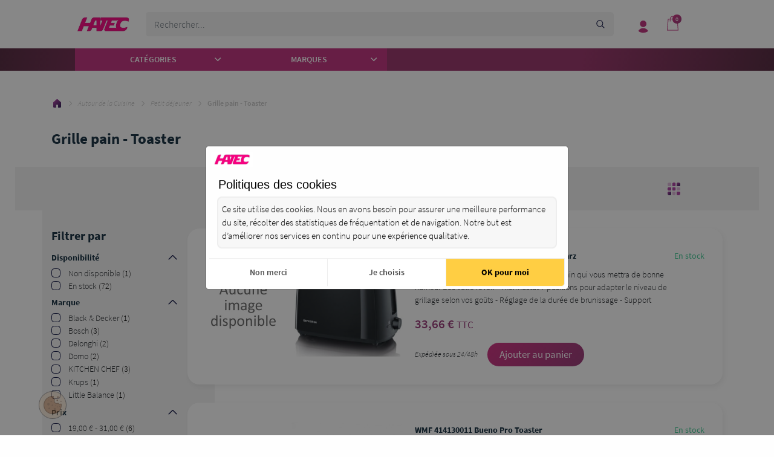

--- FILE ---
content_type: text/html; charset=utf-8
request_url: https://hatec.fr/grille-pain-toaster-221
body_size: 51797
content:
<!doctype html>
<!--[if lt IE 7]> <html class="no-js lt-ie9 lt-ie8 lt-ie7 " lang="fr-FR"><![endif]-->
<!--[if IE 7]><html class="no-js lt-ie9 lt-ie8 ie7" lang="fr-FR"><![endif]-->
<!--[if IE 8]><html class="no-js lt-ie9 ie8" lang="fr-FR"><![endif]-->
<!--[if gt IE 8]> <html class="no-js ie9" lang="fr-FR"><![endif]-->
<html lang="fr-FR">

<head>
    
        
    <meta charset="utf-8">


    <meta http-equiv="x-ua-compatible" content="ie=edge">



    <title>Grille Pain - Toaster</title>
    <meta name="description" content="">
    <meta name="keywords" content="">
    <meta name="google-site-verification" content="C0jMiegkbpb6s5X7VedvrTYwSiVVSMhVYraRDYzmqFM" />
                <link rel="canonical" href="https://hatec.fr/grille-pain-toaster-221">
    


                <link rel="alternate" href="https://hatec.fr/grille-pain-toaster-221" hreflang="fr">
    


    <meta name="viewport" content="width=device-width, initial-scale=1">



    <link rel="icon" type="image/vnd.microsoft.icon" href="/img/favicon.ico?1703575339">
    <link rel="shortcut icon" type="image/x-icon" href="/img/favicon.ico?1703575339">



    <link rel="stylesheet" type="text/css" href="https://hatec.fr/themes/hatec/assets/css/bootstrap.min.css" media="all">
        <link rel="stylesheet" href="https://hatec.fr/themes/hatec/assets/cache/theme-88f7d3157.css" type="text/css" media="all">
    <link rel="stylesheet" href="https://hatec.fr/themes/hatec/assets/css/fonts.css" type="text/css">




    

    <script type="text/javascript">
                var comment_tab = "1";
                var lgcomments_products_default_display = "3";
                var lgcomments_products_extra_display = "10";
                var module_dir = "\/modules\/lgcomments\/";
                var prestashop = {"cart":{"products":[],"totals":{"total":{"type":"total","label":"Total","amount":0,"value":"0,00\u00a0\u20ac"},"total_including_tax":{"type":"total","label":"Total TTC","amount":0,"value":"0,00\u00a0\u20ac"},"total_excluding_tax":{"type":"total","label":"Total HT :","amount":0,"value":"0,00\u00a0\u20ac"}},"subtotals":{"products":{"type":"products","label":"Sous-total","amount":0,"value":"0,00\u00a0\u20ac"},"ecotax":{"type":"ecotax","label":"\u00c9co-participation","amount":0,"value":"0,00\u00a0\u20ac"},"discounts":null,"shipping":{"type":"shipping","label":"Livraison","amount":0,"value":"gratuit"},"tax":{"type":"tax","label":"Dont TVA","amount":0,"value":"0,00\u00a0\u20ac"}},"products_count":0,"summary_string":"0 articles","vouchers":{"allowed":1,"added":[]},"discounts":[],"minimalPurchase":0,"minimalPurchaseRequired":""},"currency":{"name":"Euro","iso_code":"EUR","iso_code_num":"978","sign":"\u20ac"},"customer":{"lastname":null,"firstname":null,"email":null,"birthday":null,"newsletter":null,"newsletter_date_add":null,"optin":null,"website":null,"company":null,"siret":null,"ape":null,"is_logged":false,"gender":{"type":null,"name":null},"addresses":[]},"language":{"name":"Fran\u00e7ais (French)","iso_code":"fr","locale":"fr-FR","language_code":"fr","is_rtl":"0","date_format_lite":"d\/m\/Y","date_format_full":"d\/m\/Y H:i:s","id":1},"page":{"title":"","canonical":"https:\/\/hatec.fr\/grille-pain-toaster-221","meta":{"title":"Grille pain - Toaster","description":"","keywords":"","robots":"index"},"page_name":"category","body_classes":{"lang-fr":true,"lang-rtl":false,"country-FR":true,"currency-EUR":true,"layout-full-width":true,"page-category":true,"tax-display-enabled":true,"category-id-221":true,"category-Grille pain - Toaster":true,"category-id-parent-206":true,"category-depth-level-4":true},"admin_notifications":[]},"shop":{"name":"HATEC","logo":"\/img\/cnsi-sd-logo-1703575339.jpg","stores_icon":"\/img\/logo_stores.png","favicon":"\/img\/favicon.ico"},"urls":{"base_url":"https:\/\/hatec.fr\/","current_url":"https:\/\/hatec.fr\/grille-pain-toaster-221","shop_domain_url":"https:\/\/hatec.fr","img_ps_url":"https:\/\/hatec.fr\/img\/","img_cat_url":"https:\/\/hatec.fr\/img\/c\/","img_lang_url":"https:\/\/hatec.fr\/img\/l\/","img_prod_url":"https:\/\/hatec.fr\/img\/p\/","img_manu_url":"https:\/\/hatec.fr\/img\/m\/","img_sup_url":"https:\/\/hatec.fr\/img\/su\/","img_ship_url":"https:\/\/hatec.fr\/img\/s\/","img_store_url":"https:\/\/hatec.fr\/img\/st\/","img_col_url":"https:\/\/hatec.fr\/img\/co\/","img_url":"https:\/\/hatec.fr\/themes\/hatec\/assets\/img\/","css_url":"https:\/\/hatec.fr\/themes\/hatec\/assets\/css\/","js_url":"https:\/\/hatec.fr\/themes\/hatec\/assets\/js\/","pic_url":"https:\/\/hatec.fr\/upload\/","pages":{"address":"https:\/\/hatec.fr\/adresse","addresses":"https:\/\/hatec.fr\/adresses","authentication":"https:\/\/hatec.fr\/connexion","cart":"https:\/\/hatec.fr\/panier","category":"https:\/\/hatec.fr\/index.php?controller=category","cms":"https:\/\/hatec.fr\/index.php?controller=cms","contact":"https:\/\/hatec.fr\/nous-contacter","discount":"https:\/\/hatec.fr\/reduction","guest_tracking":"https:\/\/hatec.fr\/suivi-commande-invite","history":"https:\/\/hatec.fr\/historique-commandes","identity":"https:\/\/hatec.fr\/identite","index":"https:\/\/hatec.fr\/","my_account":"https:\/\/hatec.fr\/mon-compte","order_confirmation":"https:\/\/hatec.fr\/confirmation-commande","order_detail":"https:\/\/hatec.fr\/index.php?controller=order-detail","order_follow":"https:\/\/hatec.fr\/suivi-commande","order":"https:\/\/hatec.fr\/commande","order_return":"https:\/\/hatec.fr\/index.php?controller=order-return","order_slip":"https:\/\/hatec.fr\/avoirs","pagenotfound":"https:\/\/hatec.fr\/page-introuvable","password":"https:\/\/hatec.fr\/recuperation-mot-de-passe","pdf_invoice":"https:\/\/hatec.fr\/index.php?controller=pdf-invoice","pdf_order_return":"https:\/\/hatec.fr\/index.php?controller=pdf-order-return","pdf_order_slip":"https:\/\/hatec.fr\/index.php?controller=pdf-order-slip","prices_drop":"https:\/\/hatec.fr\/index.php?controller=prices-drop","product":"https:\/\/hatec.fr\/index.php?controller=product","search":"https:\/\/hatec.fr\/recherche","sitemap":"https:\/\/hatec.fr\/sitemap","stores":"https:\/\/hatec.fr\/index.php?controller=stores","supplier":"https:\/\/hatec.fr\/index.php?controller=supplier","register":"https:\/\/hatec.fr\/connexion?create_account=1","order_login":"https:\/\/hatec.fr\/commande?login=1"},"alternative_langs":{"fr":"https:\/\/hatec.fr\/grille-pain-toaster-221"},"theme_assets":"\/themes\/hatec\/assets\/","actions":{"logout":"https:\/\/hatec.fr\/?mylogout="},"no_picture_image":{"bySize":{"small_default":{"url":"https:\/\/hatec.fr\/img\/p\/fr-default-small_default.jpg","width":98,"height":98},"small_default10":{"url":"https:\/\/hatec.fr\/img\/p\/fr-default-small_default10.jpg","width":98,"height":98},"small_default20":{"url":"https:\/\/hatec.fr\/img\/p\/fr-default-small_default20.jpg","width":98,"height":98},"cart_default":{"url":"https:\/\/hatec.fr\/img\/p\/fr-default-cart_default.jpg","width":125,"height":125},"home_default":{"url":"https:\/\/hatec.fr\/img\/p\/fr-default-home_default.jpg","width":250,"height":250},"medium_default":{"url":"https:\/\/hatec.fr\/img\/p\/fr-default-medium_default.jpg","width":452,"height":452},"large_default":{"url":"https:\/\/hatec.fr\/img\/p\/fr-default-large_default.jpg","width":800,"height":800},"large_default10":{"url":"https:\/\/hatec.fr\/img\/p\/fr-default-large_default10.jpg","width":800,"height":800},"large_default20":{"url":"https:\/\/hatec.fr\/img\/p\/fr-default-large_default20.jpg","width":800,"height":800}},"small":{"url":"https:\/\/hatec.fr\/img\/p\/fr-default-small_default.jpg","width":98,"height":98},"medium":{"url":"https:\/\/hatec.fr\/img\/p\/fr-default-home_default.jpg","width":250,"height":250},"large":{"url":"https:\/\/hatec.fr\/img\/p\/fr-default-large_default20.jpg","width":800,"height":800},"legend":""}},"configuration":{"display_taxes_label":true,"display_prices_tax_incl":true,"is_catalog":false,"show_prices":true,"opt_in":{"partner":false},"quantity_discount":{"type":"discount","label":"Remise"},"voucher_enabled":1,"return_enabled":0},"field_required":[],"breadcrumb":{"links":[{"title":"Accueil","url":"https:\/\/hatec.fr\/"},{"title":"Autour de la Cuisine","url":"https:\/\/hatec.fr\/autour-de-la-cuisine-226"},{"title":"Petit d\u00e9jeuner","url":"https:\/\/hatec.fr\/petit-dejeuner-206"},{"title":"Grille pain - Toaster","url":"https:\/\/hatec.fr\/grille-pain-toaster-221"}],"count":4},"link":{"protocol_link":"https:\/\/","protocol_content":"https:\/\/"},"time":1768844937,"static_token":"ba8a90c46858805c3f724a4c043ac2cc","token":"78a3cef35046a0c81509200666ae6803","footer_informations":"CELIE TECHNIQUES","invoice_url":null};
                var review_controller_link = "https:\/\/hatec.fr\/module\/lgcomments\/reviews?action=sendReview&ajax=1";
                var review_controller_name = "index.php?controller=module-lgcomments-reviews";
                var send_successfull_msg = "La critique a \u00e9t\u00e9 correctement envoy\u00e9e.";
                var sliderblocks = 4;
                var star_color = "cnsi";
                var star_style = "plain";
            </script>




    



    
</head>

<body id="category" class="lang-fr country-fr currency-eur layout-full-width page-category tax-display-enabled category-id-221 category-grille-pain-toaster category-id-parent-206 category-depth-level-4">


    


<header id="header">
    
        
<div class="container-fluid">
    <div class="header_content_container" id="header_global">
        <div class="bc-search-responsive"></div>
        <div class="header-left col-md-6 col-lg-9">

            
                <div id="logo">
                    <a class="logo" href="https://hatec.fr/" title="HATEC">
                        <img src="/img/cnsi-sd-logo-1703575339.jpg" alt="HATEC">
                    </a>
                </div>
            

            
                <div class="header-top">
                    

    <li class="menu-header">
        <h4>Catégories</h4>
        <svg class="arrow_down" width="24px" height="24px" viewBox="0 0 24 24" id="arrow_down" data-name="arrow down" xmlns="http://www.w3.org/2000/svg" xmlns:xlink="http://www.w3.org/1999/xlink"><defs><clipPath id="clip-path"><rect id="Mask" width="24" height="24" fill="none" stroke="#000" stroke-width="1"/></clipPath></defs><g id="_20x20_arrow-back--grey" data-name="20x20/arrow-back--grey" transform="translate(0 24) rotate(-90)"><rect id="Mask-2" data-name="Mask" width="24" height="24" fill="none"/><g id="_20x20_arrow-back--grey-2" data-name="20x20/arrow-back--grey" clip-path="url(#clip-path)"><g id="Group_2" data-name="Group 2" transform="translate(8 7)"><path  id="Rectangle" d="M0,6.586V0H6.586" transform="translate(0.686 5.157) rotate(-45)" fill="none" stroke="currentcolor" stroke-miterlimit="10" stroke-width="1.5"/></g></g></g></svg>
        <div class="menu menu-rp open_submenu open_submenu_category">
            
    <ul data-depth="0" class="category-submenu"><li id="category-13" class="category"><a href="https://hatec.fr/gros-electromenager-13" class="link-menu  silence " ><div class="link-menu-content"><div class="menu-images-container"><img src="https://hatec.fr/themes/hatec/assets/img/category/13-0_thumb.jpg" loading="lazy"></div>Gros électroménager</div><span class="menu-responsive"></span></a><div class="submenu menu-rp">
    <ul data-depth="1" class="category-submenu"><li id="category-147" class="category"><a href="https://hatec.fr/plaque-de-cuisson-147" class="link-menu  silence " ><div class="link-menu-content">Plaque de cuisson</div><span class="menu-responsive"></span></a><div class="submenu menu-rp">
    <ul data-depth="2" class="category-submenu"><li id="category-191" class="category"><a href="https://hatec.fr/plaque-gaz-191" class="link-menu  silence " ><div class="link-menu-content">Plaque gaz</div></a></li><li id="category-190" class="category"><a href="https://hatec.fr/plaque-mixte-190" class="link-menu  silence " ><div class="link-menu-content">Plaque mixte</div></a></li><li id="category-187" class="category"><a href="https://hatec.fr/plaque-induction-187" class="link-menu  silence " ><div class="link-menu-content">Plaque induction</div></a></li><li id="category-188" class="category"><a href="https://hatec.fr/plaque-vitroceramique-188" class="link-menu  silence " ><div class="link-menu-content">Plaque vitrocéramique</div></a></li><li id="category-884" class="category"><a href="https://hatec.fr/plaque-electrique-884" class="link-menu  silence " ><div class="link-menu-content">Plaque électrique</div></a></li><li id="category-314" class="category"><a href="https://hatec.fr/autre-plaque-314" class="link-menu  silence " ><div class="link-menu-content">Autre plaque</div></a></li></ul>
</div></li><li id="category-145" class="category"><a href="https://hatec.fr/four-145" class="link-menu  silence " ><div class="link-menu-content">Four</div><span class="menu-responsive"></span></a><div class="submenu menu-rp">
    <ul data-depth="2" class="category-submenu"><li id="category-179" class="category"><a href="https://hatec.fr/four-vapeur-179" class="link-menu  silence " ><div class="link-menu-content">Four vapeur</div></a></li><li id="category-178" class="category"><a href="https://hatec.fr/four-compact-178" class="link-menu  silence " ><div class="link-menu-content">Four compact</div></a></li><li id="category-177" class="category"><a href="https://hatec.fr/four-catalyse-177" class="link-menu  silence " ><div class="link-menu-content">Four catalyse</div></a></li><li id="category-312" class="category"><a href="https://hatec.fr/four-multifonctions-312" class="link-menu  silence " ><div class="link-menu-content">Four multifonctions</div></a></li><li id="category-311" class="category"><a href="https://hatec.fr/four-integrable-encastrable-311" class="link-menu  silence " ><div class="link-menu-content">Four intégrable - Encastrable</div></a></li><li id="category-310" class="category"><a href="https://hatec.fr/four-pyrolyse-310" class="link-menu  silence " ><div class="link-menu-content">Four pyrolyse</div></a></li></ul>
</div></li><li id="category-885" class="category"><a href="https://hatec.fr/lavage-sechage-885" class="link-menu  silence " ><div class="link-menu-content">Lavage - Séchage</div><span class="menu-responsive"></span></a><div class="submenu menu-rp">
    <ul data-depth="2" class="category-submenu"><li id="category-142" class="category"><a href="https://hatec.fr/seche-linge-142" class="link-menu  silence " ><div class="link-menu-content">Sèche-linge</div><span class="menu-responsive"></span></a><div class="submenu menu-rp">
    <ul data-depth="3" class="category-submenu"><li id="category-168" class="category"><a href="https://hatec.fr/seche-linge-frontal-168" class="link-menu  silence " ><div class="link-menu-content">Sèche-linge frontal</div></a></li></ul>
</div></li><li id="category-141" class="category"><a href="https://hatec.fr/lave-linge-141" class="link-menu  silence " ><div class="link-menu-content">Lave-linge</div><span class="menu-responsive"></span></a><div class="submenu menu-rp">
    <ul data-depth="3" class="category-submenu"><li id="category-266" class="category"><a href="https://hatec.fr/lave-linge-sechant-266" class="link-menu  silence " ><div class="link-menu-content">Lave-linge séchant</div></a></li><li id="category-165" class="category"><a href="https://hatec.fr/lave-linge-ouverture-dessus-165" class="link-menu  silence " ><div class="link-menu-content">Lave-linge ouverture dessus</div></a></li><li id="category-164" class="category"><a href="https://hatec.fr/lave-linge-hublot-164" class="link-menu  silence " ><div class="link-menu-content">Lave-linge hublot</div></a></li></ul>
</div></li></ul>
</div></li><li id="category-144" class="category"><a href="https://hatec.fr/lave-vaisselle-144" class="link-menu  silence " ><div class="link-menu-content">Lave-vaisselle</div><span class="menu-responsive"></span></a><div class="submenu menu-rp">
    <ul data-depth="2" class="category-submenu"><li id="category-173" class="category"><a href="https://hatec.fr/lave-vaisselle-integrable-60-cm-173" class="link-menu  silence " ><div class="link-menu-content">Lave-vaisselle intégrable 60 cm</div></a></li><li id="category-172" class="category"><a href="https://hatec.fr/lave-vaisselle-integrable-45-cm-172" class="link-menu  silence " ><div class="link-menu-content">Lave-vaisselle intégrable 45 cm</div></a></li><li id="category-171" class="category"><a href="https://hatec.fr/lave-vaisselle-60-cm-171" class="link-menu  silence " ><div class="link-menu-content">Lave-vaisselle 60 cm</div></a></li><li id="category-170" class="category"><a href="https://hatec.fr/lave-vaisselle-45-cm-170" class="link-menu  silence " ><div class="link-menu-content">Lave-vaisselle 45 cm</div></a></li></ul>
</div></li><li id="category-137" class="category"><a href="https://hatec.fr/refrigerateur-137" class="link-menu  silence " ><div class="link-menu-content">Réfrigérateur</div><span class="menu-responsive"></span></a><div class="submenu menu-rp">
    <ul data-depth="2" class="category-submenu"><li id="category-509" class="category"><a href="https://hatec.fr/refrigerateur-congelateur-509" class="link-menu  silence " ><div class="link-menu-content">Réfrigérateur - Congélateur</div></a></li><li id="category-155" class="category"><a href="https://hatec.fr/refrigerateur-americain-155" class="link-menu  silence " ><div class="link-menu-content">Réfrigérateur américain</div></a></li><li id="category-151" class="category"><a href="https://hatec.fr/refrigerateur-multiporte-151" class="link-menu  silence " ><div class="link-menu-content">Réfrigérateur multiporte</div></a></li><li id="category-511" class="category"><a href="https://hatec.fr/refrigerateur-511" class="link-menu  silence " ><div class="link-menu-content">Réfrigérateur</div></a></li><li id="category-512" class="category"><a href="https://hatec.fr/refrigerateur-encastrable-512" class="link-menu  silence " ><div class="link-menu-content">Réfrigérateur encastrable</div></a></li></ul>
</div></li><li id="category-138" class="category"><a href="https://hatec.fr/congelateur-138" class="link-menu  silence " ><div class="link-menu-content">Congélateur</div><span class="menu-responsive"></span></a><div class="submenu menu-rp">
    <ul data-depth="2" class="category-submenu"><li id="category-313" class="category"><a href="https://hatec.fr/congelateur-compact-313" class="link-menu  silence " ><div class="link-menu-content">Congélateur compact</div></a></li><li id="category-159" class="category"><a href="https://hatec.fr/congelateur-armoire-159" class="link-menu  silence " ><div class="link-menu-content">Congélateur armoire</div></a></li><li id="category-158" class="category"><a href="https://hatec.fr/congelateur-coffre-158" class="link-menu  silence " ><div class="link-menu-content">Congélateur coffre</div></a></li><li id="category-160" class="category"><a href="https://hatec.fr/congelateur-integrable-160" class="link-menu  silence " ><div class="link-menu-content">Congélateur intégrable</div></a></li></ul>
</div></li><li id="category-149" class="category"><a href="https://hatec.fr/cuisiniere-149" class="link-menu  silence " ><div class="link-menu-content">Cuisinière</div><span class="menu-responsive"></span></a><div class="submenu menu-rp">
    <ul data-depth="2" class="category-submenu"><li id="category-197" class="category"><a href="https://hatec.fr/cuisiniere-induction-197" class="link-menu  silence " ><div class="link-menu-content">Cuisinière induction</div></a></li><li id="category-198" class="category"><a href="https://hatec.fr/cuisiniere-vitroceramique-198" class="link-menu  silence " ><div class="link-menu-content">Cuisinière vitrocéramique</div></a></li><li id="category-199" class="category"><a href="https://hatec.fr/cuisiniere-electrique-199" class="link-menu  silence " ><div class="link-menu-content">Cuisinière électrique</div></a></li><li id="category-200" class="category"><a href="https://hatec.fr/cuisiniere-mixte-200" class="link-menu  silence " ><div class="link-menu-content">Cuisinière mixte</div></a></li><li id="category-888" class="category"><a href="https://hatec.fr/piano-de-cuisson-888" class="link-menu  silence " ><div class="link-menu-content">Piano de cuisson</div></a></li></ul>
</div></li><li id="category-148" class="category"><a href="https://hatec.fr/hotte-148" class="link-menu  silence " ><div class="link-menu-content">Hotte</div><span class="menu-responsive"></span></a><div class="submenu menu-rp">
    <ul data-depth="2" class="category-submenu"><li id="category-193" class="category"><a href="https://hatec.fr/hotte-decorative-193" class="link-menu  silence " ><div class="link-menu-content">Hotte décorative</div></a></li><li id="category-886" class="category"><a href="https://hatec.fr/hotte-ilot-886" class="link-menu  silence " ><div class="link-menu-content">Hotte ilot</div></a></li><li id="category-194" class="category"><a href="https://hatec.fr/hotte-visiere-194" class="link-menu  silence " ><div class="link-menu-content">Hotte visière</div></a></li><li id="category-195" class="category"><a href="https://hatec.fr/hottes-tiroir-escamotable-195" class="link-menu  silence " ><div class="link-menu-content">Hottes tiroir - Escamotable</div></a></li><li id="category-196" class="category"><a href="https://hatec.fr/groupe-filtrant-196" class="link-menu  silence " ><div class="link-menu-content">Groupe filtrant</div></a></li></ul>
</div></li><li id="category-139" class="category"><a href="https://hatec.fr/cave-a-vin-139" class="link-menu  silence " ><div class="link-menu-content">Cave à vin</div><span class="menu-responsive"></span></a><div class="submenu menu-rp">
    <ul data-depth="2" class="category-submenu"><li id="category-161" class="category"><a href="https://hatec.fr/cave-a-vin-de-vieillissement-161" class="link-menu  silence " ><div class="link-menu-content">Cave à vin de vieillissement</div></a></li><li id="category-163" class="category"><a href="https://hatec.fr/cave-a-vin-de-service-163" class="link-menu  silence " ><div class="link-menu-content">Cave à vin de service</div></a></li><li id="category-162" class="category"><a href="https://hatec.fr/cave-a-vin-integrable-162" class="link-menu  silence " ><div class="link-menu-content">Cave à vin intégrable</div></a></li></ul>
</div></li><li id="category-489" class="category"><a href="https://hatec.fr/accessoire-gros-electromenager-489" class="link-menu  silence " ><div class="link-menu-content">Accessoire gros électroménager</div><span class="menu-responsive"></span></a><div class="submenu menu-rp">
    <ul data-depth="2" class="category-submenu"><li id="category-889" class="category"><a href="https://hatec.fr/accessoire-lavage-sechage-889" class="link-menu  silence " ><div class="link-menu-content">Accessoire lavage - Séchage</div></a></li><li id="category-890" class="category"><a href="https://hatec.fr/accessoire-froid-890" class="link-menu  silence " ><div class="link-menu-content">Accessoire froid</div></a></li><li id="category-891" class="category"><a href="https://hatec.fr/accessoire-cuisson-891" class="link-menu  silence " ><div class="link-menu-content">Accessoire cuisson</div></a></li></ul>
</div></li><li id="category-1128" class="category"><a href="https://hatec.fr/cafetiere-encastrable-1128" class="link-menu  silence " ><div class="link-menu-content">Cafetière encastrable</div></a></li></ul>
</div></li><li id="category-226" class="category"><a href="https://hatec.fr/autour-de-la-cuisine-226" class="link-menu  silence " ><div class="link-menu-content"><div class="menu-images-container"><img src="https://hatec.fr/themes/hatec/assets/img/category/226-0_thumb.jpg" loading="lazy"></div>Autour de la Cuisine</div><span class="menu-responsive"></span></a><div class="submenu menu-rp">
    <ul data-depth="1" class="category-submenu"><li id="category-455" class="category"><a href="https://hatec.fr/cuire-griller-rechauffer-455" class="link-menu  silence " ><div class="link-menu-content">Cuire - Griller - Réchauffer</div><span class="menu-responsive"></span></a><div class="submenu menu-rp">
    <ul data-depth="2" class="category-submenu"><li id="category-456" class="category"><a href="https://hatec.fr/friteuses-456" class="link-menu  silence " ><div class="link-menu-content">Friteuses</div></a></li><li id="category-457" class="category"><a href="https://hatec.fr/mijoteurs-457" class="link-menu  silence " ><div class="link-menu-content">Mijoteurs</div></a></li><li id="category-183" class="category"><a href="https://hatec.fr/micro-ondes-et-grill-183" class="link-menu  silence " ><div class="link-menu-content">Micro-ondes et grill</div></a></li><li id="category-747" class="category"><a href="https://hatec.fr/mini-four-rechaud-rotissoire--747" class="link-menu  silence " ><div class="link-menu-content">Mini four - Réchaud - Rôtissoire </div></a></li><li id="category-748" class="category"><a href="https://hatec.fr/tajine-wok-748" class="link-menu  silence " ><div class="link-menu-content">Tajine - Wok</div></a></li><li id="category-749" class="category"><a href="https://hatec.fr/cuiseur-vapeur-riz-oeuf-749" class="link-menu  silence " ><div class="link-menu-content">Cuiseur - vapeur - Riz - Oeuf</div></a></li><li id="category-1121" class="category"><a href="https://hatec.fr/grille-viande-1121" class="link-menu  silence " ><div class="link-menu-content">Grille-viande</div></a></li><li id="category-224" class="category"><a href="https://hatec.fr/barbecue-et-plancha-224" class="link-menu  silence " ><div class="link-menu-content">Barbecue et plancha</div><span class="menu-responsive"></span></a><div class="submenu menu-rp">
    <ul data-depth="3" class="category-submenu"><li id="category-267" class="category"><a href="https://hatec.fr/plancha-267" class="link-menu  silence " ><div class="link-menu-content">Plancha</div></a></li><li id="category-268" class="category"><a href="https://hatec.fr/barbecue-268" class="link-menu  silence " ><div class="link-menu-content">Barbecue</div></a></li><li id="category-1122" class="category"><a href="https://hatec.fr/accessoire-barbecue-et-plancha-1122" class="link-menu  silence " ><div class="link-menu-content">Accessoire barbecue et plancha</div></a></li></ul>
</div></li></ul>
</div></li><li id="category-461" class="category"><a href="https://hatec.fr/preparation-culinaire-461" class="link-menu  silence " ><div class="link-menu-content">Préparation culinaire</div><span class="menu-responsive"></span></a><div class="submenu menu-rp">
    <ul data-depth="2" class="category-submenu"><li id="category-228" class="category"><a href="https://hatec.fr/robot-multifonctions-228" class="link-menu  silence " ><div class="link-menu-content">Robot multifonctions</div></a></li><li id="category-227" class="category"><a href="https://hatec.fr/blender-et-mixeur-227" class="link-menu  silence " ><div class="link-menu-content">Blender et mixeur</div></a></li><li id="category-481" class="category"><a href="https://hatec.fr/batteur-fouet-481" class="link-menu  silence " ><div class="link-menu-content">Batteur - Fouet</div></a></li><li id="category-238" class="category"><a href="https://hatec.fr/trancheuse-couteau-electrique-238" class="link-menu  silence " ><div class="link-menu-content">Trancheuse - Couteau électrique</div></a></li><li id="category-482" class="category"><a href="https://hatec.fr/hachoir-rape-482" class="link-menu  silence " ><div class="link-menu-content">Hachoir - Rape</div></a></li><li id="category-483" class="category"><a href="https://hatec.fr/balance-483" class="link-menu  silence " ><div class="link-menu-content">Balance</div></a></li><li id="category-484" class="category"><a href="https://hatec.fr/autocuiseur-484" class="link-menu  silence " ><div class="link-menu-content">Autocuiseur</div></a></li></ul>
</div></li><li id="category-206" class="category"><a href="https://hatec.fr/petit-dejeuner-206" class="link-menu  silence " ><div class="link-menu-content">Petit déjeuner</div><span class="menu-responsive"></span></a><div class="submenu menu-rp">
    <ul data-depth="2" class="category-submenu"><li id="category-474" class="category"><a href="https://hatec.fr/bouilloire-theiere-474" class="link-menu  silence " ><div class="link-menu-content">Bouilloire - Théiere</div></a></li><li id="category-222" class="category"><a href="https://hatec.fr/centrifugeuse-et-presse-agrumes-222" class="link-menu  silence " ><div class="link-menu-content">Centrifugeuse et Presse-agrumes</div></a></li><li id="category-221" class="category current"><a href="https://hatec.fr/grille-pain-toaster-221" class="link-menu  silence " ><div class="link-menu-content">Grille pain - Toaster</div></a></li><li id="category-479" class="category"><a href="https://hatec.fr/moulin-broyeur-a-cafe-479" class="link-menu  silence " ><div class="link-menu-content">Moulin - Broyeur à café</div></a></li><li id="category-480" class="category"><a href="https://hatec.fr/emulsionneur-mousseur-a-lait-480" class="link-menu  silence " ><div class="link-menu-content">Emulsionneur - mousseur à lait</div></a></li><li id="category-746" class="category"><a href="https://hatec.fr/extracteur-de-jus-746" class="link-menu  silence " ><div class="link-menu-content">Extracteur de jus</div></a></li></ul>
</div></li><li id="category-218" class="category"><a href="https://hatec.fr/cafe-et-expresso-218" class="link-menu  silence " ><div class="link-menu-content">Café et expresso</div><span class="menu-responsive"></span></a><div class="submenu menu-rp">
    <ul data-depth="2" class="category-submenu"><li id="category-476" class="category"><a href="https://hatec.fr/expresso-476" class="link-menu  silence " ><div class="link-menu-content">Expresso</div></a></li><li id="category-219" class="category"><a href="https://hatec.fr/cafetiere-219" class="link-menu  silence " ><div class="link-menu-content">Cafetière</div></a></li><li id="category-478" class="category"><a href="https://hatec.fr/cafetiere-a-dosettes-478" class="link-menu  silence " ><div class="link-menu-content">Cafetière à dosettes</div></a></li><li id="category-1118" class="category"><a href="https://hatec.fr/combine-expresso-et-cafetiere-1118" class="link-menu  silence " ><div class="link-menu-content">Combiné Expresso et Cafetière</div></a></li></ul>
</div></li><li id="category-239" class="category"><a href="https://hatec.fr/le-fait-maison-239" class="link-menu  silence " ><div class="link-menu-content">Le fait maison</div><span class="menu-responsive"></span></a><div class="submenu menu-rp">
    <ul data-depth="2" class="category-submenu"><li id="category-750" class="category"><a href="https://hatec.fr/sorbetiere-750" class="link-menu  silence " ><div class="link-menu-content">Sorbetière</div></a></li><li id="category-751" class="category"><a href="https://hatec.fr/deshydrateur-sterilisateur-751" class="link-menu  silence " ><div class="link-menu-content">Déshydrateur - Stérilisateur</div></a></li><li id="category-753" class="category"><a href="https://hatec.fr/yaourtiere-753" class="link-menu  silence " ><div class="link-menu-content">Yaourtière</div></a></li><li id="category-754" class="category"><a href="https://hatec.fr/machine-a-pates-754" class="link-menu  silence " ><div class="link-menu-content">Machine à pâtes</div></a></li><li id="category-755" class="category"><a href="https://hatec.fr/machine-a-pain-755" class="link-menu  silence " ><div class="link-menu-content">Machine à pain</div></a></li><li id="category-1126" class="category"><a href="https://hatec.fr/machine-a-gateaux-1126" class="link-menu  silence " ><div class="link-menu-content">Machine à gâteaux</div></a></li></ul>
</div></li><li id="category-453" class="category"><a href="https://hatec.fr/le-convivial-453" class="link-menu  silence " ><div class="link-menu-content">Le convivial</div><span class="menu-responsive"></span></a><div class="submenu menu-rp">
    <ul data-depth="2" class="category-submenu"><li id="category-756" class="category"><a href="https://hatec.fr/gaufrier-croque-monsieur-756" class="link-menu  silence " ><div class="link-menu-content">Gaufrier - Croque monsieur</div></a></li><li id="category-757" class="category"><a href="https://hatec.fr/raclette-fondue-rechaud-757" class="link-menu  silence " ><div class="link-menu-content">Raclette - Fondue - Réchaud</div></a></li><li id="category-758" class="category"><a href="https://hatec.fr/crepiere-758" class="link-menu  silence " ><div class="link-menu-content">Crépière</div></a></li><li id="category-759" class="category"><a href="https://hatec.fr/chauffe-plat-759" class="link-menu  silence " ><div class="link-menu-content">Chauffe plat</div></a></li><li id="category-761" class="category"><a href="https://hatec.fr/machine-a-hotdog-kebab-761" class="link-menu  silence " ><div class="link-menu-content">Machine a hotdog - Kebab</div></a></li></ul>
</div></li><li id="category-490" class="category"><a href="https://hatec.fr/machine-a-boisson-490" class="link-menu  silence " ><div class="link-menu-content">Machine à boisson</div><span class="menu-responsive"></span></a><div class="submenu menu-rp">
    <ul data-depth="2" class="category-submenu"><li id="category-491" class="category"><a href="https://hatec.fr/machines-a-soda-491" class="link-menu  silence " ><div class="link-menu-content">Machines à Soda</div></a></li><li id="category-492" class="category"><a href="https://hatec.fr/carafe-filtration-glacons-492" class="link-menu  silence " ><div class="link-menu-content">Carafe - Filtration - Glaçons</div></a></li><li id="category-493" class="category"><a href="https://hatec.fr/distributeur-de-biere-493" class="link-menu  silence " ><div class="link-menu-content">Distributeur de bière</div></a></li></ul>
</div></li><li id="category-532" class="category"><a href="https://hatec.fr/art-de-la-table-article-culinaire-532" class="link-menu  silence " ><div class="link-menu-content">Art de la table - Article culinaire</div><span class="menu-responsive"></span></a><div class="submenu menu-rp">
    <ul data-depth="2" class="category-submenu"><li id="category-533" class="category"><a href="https://hatec.fr/cuisson-des-aliments-533" class="link-menu  silence " ><div class="link-menu-content">Cuisson des aliments</div></a></li><li id="category-538" class="category"><a href="https://hatec.fr/ustensile-patisserie-538" class="link-menu  silence " ><div class="link-menu-content">Ustensile patisserie</div></a></li><li id="category-412" class="category"><a href="https://hatec.fr/ustensile-de-cuisine-412" class="link-menu  silence " ><div class="link-menu-content">Ustensile de cuisine</div></a></li><li id="category-752" class="category"><a href="https://hatec.fr/machine-sous-vide-752" class="link-menu  silence " ><div class="link-menu-content">Machine sous vide</div></a></li><li id="category-579" class="category"><a href="https://hatec.fr/service-de-table-579" class="link-menu  silence " ><div class="link-menu-content">Service de table</div></a></li><li id="category-593" class="category"><a href="https://hatec.fr/decoupe-des-aliments-593" class="link-menu  silence " ><div class="link-menu-content">Découpe des aliments</div></a></li><li id="category-595" class="category"><a href="https://hatec.fr/conservation-des-aliments-595" class="link-menu  silence " ><div class="link-menu-content">Conservation des aliments</div></a></li><li id="category-630" class="category"><a href="https://hatec.fr/accessoire-de-cuisine-630" class="link-menu  silence " ><div class="link-menu-content">Accessoire de cuisine</div></a></li><li id="category-631" class="category"><a href="https://hatec.fr/service-aperitif-oenologie-631" class="link-menu  silence " ><div class="link-menu-content">Service apéritif - Oenologie</div></a></li><li id="category-632" class="category"><a href="https://hatec.fr/ustensile-de-pesage-mesure-632" class="link-menu  silence " ><div class="link-menu-content">Ustensile de pesage - Mesure</div></a></li></ul>
</div></li></ul>
</div></li><li id="category-731" class="category"><a href="https://hatec.fr/image-son-photo-731" class="link-menu  silence " ><div class="link-menu-content"><div class="menu-images-container"><img src="https://hatec.fr/themes/hatec/assets/img/category/731-0_thumb.jpg" loading="lazy"></div>Image - Son - Photo</div><span class="menu-responsive"></span></a><div class="submenu menu-rp">
    <ul data-depth="1" class="category-submenu"><li id="category-5" class="category"><a href="https://hatec.fr/univers-tv-5" class="link-menu  silence " ><div class="link-menu-content">Univers TV</div><span class="menu-responsive"></span></a><div class="submenu menu-rp">
    <ul data-depth="2" class="category-submenu"><li id="category-6" class="category"><a href="https://hatec.fr/televiseurs-led-et-lcd-6" class="link-menu  silence " ><div class="link-menu-content">Téléviseurs LED et LCD</div></a></li><li id="category-1060" class="category"><a href="https://hatec.fr/grand-format-et-affichage-dynamique-1060" class="link-menu  silence " ><div class="link-menu-content">Grand Format et affichage dynamique</div><span class="menu-responsive"></span></a><div class="submenu menu-rp">
    <ul data-depth="3" class="category-submenu"><li id="category-1063" class="category"><a href="https://hatec.fr/tableau-interactif-visioconference-1063" class="link-menu  silence " ><div class="link-menu-content">Tableau interactif - Visioconférence</div></a></li></ul>
</div></li><li id="category-16" class="category"><a href="https://hatec.fr/videoprojecteur-16" class="link-menu  silence " ><div class="link-menu-content">Vidéoprojecteur</div></a></li><li id="category-17" class="category"><a href="https://hatec.fr/ecran-de-projection-17" class="link-menu  silence " ><div class="link-menu-content">Ecran de projection</div></a></li><li id="category-712" class="category"><a href="https://hatec.fr/accessoire-tv-et-videoprojecteur-712" class="link-menu  silence " ><div class="link-menu-content">Accessoire TV et Vidéoprojecteur</div><span class="menu-responsive"></span></a><div class="submenu menu-rp">
    <ul data-depth="3" class="category-submenu"><li id="category-714" class="category"><a href="https://hatec.fr/terminal-tnt-demodulateur-decodeur-tv-tnt-714" class="link-menu  silence " ><div class="link-menu-content">Terminal TNT - démodulateur -  Décodeur TV TNT</div></a></li><li id="category-719" class="category"><a href="https://hatec.fr/telecommande-719" class="link-menu  silence " ><div class="link-menu-content">Télécommande</div></a></li><li id="category-720" class="category"><a href="https://hatec.fr/support-mural-plafond-fixation-720" class="link-menu  silence " ><div class="link-menu-content">Support mural - Plafond - Fixation</div></a></li><li id="category-721" class="category"><a href="https://hatec.fr/connectique-721" class="link-menu  silence " ><div class="link-menu-content">Connectique</div></a></li><li id="category-722" class="category"><a href="https://hatec.fr/commutateur-repartiteur-convertisseur-tv-722" class="link-menu  silence " ><div class="link-menu-content">Commutateur  - Répartiteur - Convertisseur TV</div></a></li></ul>
</div></li><li id="category-724" class="category"><a href="https://hatec.fr/dvd-blu-ray-enregistrement-724" class="link-menu  silence " ><div class="link-menu-content">DVD  - Blu-ray - Enregistrement</div></a></li><li id="category-725" class="category"><a href="https://hatec.fr/tnt-hd-satellite-725" class="link-menu  silence " ><div class="link-menu-content">TNT HD - Satellite</div></a></li><li id="category-726" class="category"><a href="https://hatec.fr/antenne-parabole-726" class="link-menu  silence " ><div class="link-menu-content">Antenne - Parabole</div><span class="menu-responsive"></span></a><div class="submenu menu-rp">
    <ul data-depth="3" class="category-submenu"><li id="category-727" class="category"><a href="https://hatec.fr/antenne-727" class="link-menu  silence " ><div class="link-menu-content">Antenne</div></a></li><li id="category-728" class="category"><a href="https://hatec.fr/parabole-728" class="link-menu  silence " ><div class="link-menu-content">Parabole</div></a></li><li id="category-729" class="category"><a href="https://hatec.fr/repetiteur-amplificateur-de-signal-729" class="link-menu  silence " ><div class="link-menu-content">Répétiteur - Amplificateur de signal</div></a></li><li id="category-730" class="category"><a href="https://hatec.fr/accessoire-730" class="link-menu  silence " ><div class="link-menu-content">Accessoire</div></a></li></ul>
</div></li></ul>
</div></li><li id="category-9" class="category"><a href="https://hatec.fr/hifi-home-cinema-9" class="link-menu  silence " ><div class="link-menu-content">Hifi - Home Cinema</div><span class="menu-responsive"></span></a><div class="submenu menu-rp">
    <ul data-depth="2" class="category-submenu"><li id="category-517" class="category"><a href="https://hatec.fr/enceinte-517" class="link-menu  silence " ><div class="link-menu-content">Enceinte</div><span class="menu-responsive"></span></a><div class="submenu menu-rp">
    <ul data-depth="3" class="category-submenu"><li id="category-514" class="category"><a href="https://hatec.fr/enceinte-biblio-et-surround-514" class="link-menu  silence " ><div class="link-menu-content">Enceinte biblio et surround</div></a></li><li id="category-515" class="category"><a href="https://hatec.fr/subwoofer-caisson-515" class="link-menu  silence " ><div class="link-menu-content">Subwoofer - caisson</div></a></li><li id="category-1110" class="category"><a href="https://hatec.fr/enceinte-multiroom-1110" class="link-menu  silence " ><div class="link-menu-content">Enceinte multiroom</div></a></li><li id="category-1114" class="category"><a href="https://hatec.fr/enceinte-connectee-1114" class="link-menu  silence " ><div class="link-menu-content">Enceinte connectée</div></a></li></ul>
</div></li><li id="category-521" class="category"><a href="https://hatec.fr/ampli-521" class="link-menu  silence " ><div class="link-menu-content">Ampli</div></a></li><li id="category-735" class="category"><a href="https://hatec.fr/platine-cd-735" class="link-menu  silence " ><div class="link-menu-content">Platine CD</div></a></li><li id="category-519" class="category"><a href="https://hatec.fr/barre-de-son-519" class="link-menu  silence " ><div class="link-menu-content">Barre de son</div></a></li><li id="category-518" class="category"><a href="https://hatec.fr/chaine-hifi-518" class="link-menu  silence " ><div class="link-menu-content">Chaine Hifi</div></a></li><li id="category-736" class="category"><a href="https://hatec.fr/tuner-radio-736" class="link-menu  silence " ><div class="link-menu-content">Tuner Radio</div></a></li><li id="category-737" class="category"><a href="https://hatec.fr/platine-vinyle-737" class="link-menu  silence " ><div class="link-menu-content">Platine vinyle</div></a></li><li id="category-741" class="category"><a href="https://hatec.fr/accessoire-hifi-741" class="link-menu  silence " ><div class="link-menu-content">Accessoire Hifi</div></a></li></ul>
</div></li><li id="category-642" class="category"><a href="https://hatec.fr/audio-et-produit-nomade-642" class="link-menu  silence " ><div class="link-menu-content">Audio et produit nomade</div><span class="menu-responsive"></span></a><div class="submenu menu-rp">
    <ul data-depth="2" class="category-submenu"><li id="category-643" class="category"><a href="https://hatec.fr/casque-643" class="link-menu  silence " ><div class="link-menu-content">Casque</div><span class="menu-responsive"></span></a><div class="submenu menu-rp">
    <ul data-depth="3" class="category-submenu"><li id="category-646" class="category"><a href="https://hatec.fr/casque-sans-fil-646" class="link-menu  silence " ><div class="link-menu-content">Casque sans fil</div></a></li><li id="category-647" class="category"><a href="https://hatec.fr/casque-intra-auriculaire-647" class="link-menu  silence " ><div class="link-menu-content">Casque intra-auriculaire</div></a></li><li id="category-648" class="category"><a href="https://hatec.fr/casque-tv-648" class="link-menu  silence " ><div class="link-menu-content">Casque TV</div></a></li></ul>
</div></li><li id="category-742" class="category"><a href="https://hatec.fr/station-d-accueil-dock-742" class="link-menu  silence " ><div class="link-menu-content">Station d&#039;accueil - Dock</div></a></li><li id="category-516" class="category"><a href="https://hatec.fr/enceinte-nomade-516" class="link-menu  silence " ><div class="link-menu-content">Enceinte nomade</div></a></li><li id="category-644" class="category"><a href="https://hatec.fr/lecteur-mp3-mp4-644" class="link-menu  silence " ><div class="link-menu-content">Lecteur MP3 / MP4</div></a></li><li id="category-650" class="category"><a href="https://hatec.fr/dictaphone-650" class="link-menu  silence " ><div class="link-menu-content">Dictaphone</div></a></li><li id="category-743" class="category"><a href="https://hatec.fr/radio-reveil-743" class="link-menu  silence " ><div class="link-menu-content">Radio - Réveil</div></a></li><li id="category-892" class="category"><a href="https://hatec.fr/autoradio-audio-voiture-892" class="link-menu  silence " ><div class="link-menu-content">Autoradio -  Audio voiture</div><span class="menu-responsive"></span></a><div class="submenu menu-rp">
    <ul data-depth="3" class="category-submenu"><li id="category-745" class="category"><a href="https://hatec.fr/recepteur-audio-transmetteur-fm-745" class="link-menu  silence " ><div class="link-menu-content">Récepteur audio - Transmetteur FM</div></a></li></ul>
</div></li><li id="category-935" class="category"><a href="https://hatec.fr/radio-cd-cassette-935" class="link-menu  silence " ><div class="link-menu-content">Radio CD - Cassette</div></a></li></ul>
</div></li><li id="category-953" class="category"><a href="https://hatec.fr/sono-dj-953" class="link-menu  silence " ><div class="link-menu-content">Sono - DJ</div><span class="menu-responsive"></span></a><div class="submenu menu-rp">
    <ul data-depth="2" class="category-submenu"><li id="category-957" class="category"><a href="https://hatec.fr/enceinte-dj-957" class="link-menu  silence " ><div class="link-menu-content">Enceinte DJ</div></a></li><li id="category-958" class="category"><a href="https://hatec.fr/micro-dj-958" class="link-menu  silence " ><div class="link-menu-content">Micro DJ</div></a></li><li id="category-961" class="category"><a href="https://hatec.fr/jeu-de-lumiere-961" class="link-menu  silence " ><div class="link-menu-content">Jeu de Lumière</div></a></li></ul>
</div></li><li id="category-12" class="category"><a href="https://hatec.fr/photo-et-video-12" class="link-menu  silence " ><div class="link-menu-content">Photo et Vidéo</div><span class="menu-responsive"></span></a><div class="submenu menu-rp">
    <ul data-depth="2" class="category-submenu"><li id="category-109" class="category"><a href="https://hatec.fr/appareil-photo-109" class="link-menu  silence " ><div class="link-menu-content">Appareil Photo</div><span class="menu-responsive"></span></a><div class="submenu menu-rp">
    <ul data-depth="3" class="category-submenu"><li id="category-117" class="category"><a href="https://hatec.fr/appareil-photo-compact-117" class="link-menu  silence " ><div class="link-menu-content">Appareil photo Compact</div></a></li><li id="category-118" class="category"><a href="https://hatec.fr/appareil-photo-bridge-118" class="link-menu  silence " ><div class="link-menu-content">Appareil photo Bridge</div></a></li><li id="category-120" class="category"><a href="https://hatec.fr/appareil-photo-hybride-120" class="link-menu  silence " ><div class="link-menu-content">Appareil photo Hybride</div></a></li><li id="category-119" class="category"><a href="https://hatec.fr/appareil-photo-reflex-119" class="link-menu  silence " ><div class="link-menu-content">Appareil photo Reflex</div></a></li><li id="category-633" class="category"><a href="https://hatec.fr/instantane-et-jetable-633" class="link-menu  silence " ><div class="link-menu-content">Instantané et jetable</div></a></li></ul>
</div></li><li id="category-111" class="category"><a href="https://hatec.fr/camera-embarquee-111" class="link-menu  silence " ><div class="link-menu-content">Caméra embarquée</div><span class="menu-responsive"></span></a><div class="submenu menu-rp">
    <ul data-depth="3" class="category-submenu"><li id="category-262" class="category"><a href="https://hatec.fr/camera-embarquee-262" class="link-menu  silence " ><div class="link-menu-content">Caméra embarquée</div></a></li><li id="category-635" class="category"><a href="https://hatec.fr/chargeurs-batteries-635" class="link-menu  silence " ><div class="link-menu-content">Chargeurs - Batteries</div></a></li></ul>
</div></li><li id="category-110" class="category"><a href="https://hatec.fr/camescope-110" class="link-menu  silence " ><div class="link-menu-content">Caméscope</div><span class="menu-responsive"></span></a><div class="submenu menu-rp">
    <ul data-depth="3" class="category-submenu"><li id="category-123" class="category"><a href="https://hatec.fr/housses-de-transport-123" class="link-menu  silence " ><div class="link-menu-content">Housses de transport</div></a></li><li id="category-122" class="category"><a href="https://hatec.fr/camescope-122" class="link-menu  silence " ><div class="link-menu-content">Caméscope</div></a></li></ul>
</div></li><li id="category-1052" class="category"><a href="https://hatec.fr/trepied-et-monopode-1052" class="link-menu  silence " ><div class="link-menu-content">Trépied et monopode</div></a></li><li id="category-113" class="category"><a href="https://hatec.fr/carte-memoire-113" class="link-menu  silence " ><div class="link-menu-content">Carte mémoire</div><span class="menu-responsive"></span></a><div class="submenu menu-rp">
    <ul data-depth="3" class="category-submenu"><li id="category-128" class="category"><a href="https://hatec.fr/compact-flash-128" class="link-menu  silence " ><div class="link-menu-content">Compact Flash</div></a></li><li id="category-127" class="category"><a href="https://hatec.fr/memory-stick-127" class="link-menu  silence " ><div class="link-menu-content">Memory Stick</div></a></li><li id="category-126" class="category"><a href="https://hatec.fr/sd-sdhc-126" class="link-menu  silence " ><div class="link-menu-content">SD-SDHC</div></a></li></ul>
</div></li><li id="category-638" class="category"><a href="https://hatec.fr/objectifs-638" class="link-menu  silence " ><div class="link-menu-content">Objectifs</div></a></li><li id="category-1054" class="category"><a href="https://hatec.fr/complement-optique-1054" class="link-menu  silence " ><div class="link-menu-content">Complément optique</div></a></li><li id="category-1055" class="category"><a href="https://hatec.fr/filtre-paresoleil-1055" class="link-menu  silence " ><div class="link-menu-content">Filtre - Paresoleil</div></a></li><li id="category-1053" class="category"><a href="https://hatec.fr/etui-sacoche-sac-a-dos-photo-1053" class="link-menu  silence " ><div class="link-menu-content">Etui - Sacoche - Sac à dos Photo</div></a></li><li id="category-947" class="category"><a href="https://hatec.fr/studio-photo-947" class="link-menu  silence " ><div class="link-menu-content">Studio Photo</div><span class="menu-responsive"></span></a><div class="submenu menu-rp">
    <ul data-depth="3" class="category-submenu"><li id="category-948" class="category"><a href="https://hatec.fr/eclairage-studio-948" class="link-menu  silence " ><div class="link-menu-content">Eclairage studio</div></a></li><li id="category-951" class="category"><a href="https://hatec.fr/lampe-flash-studio-951" class="link-menu  silence " ><div class="link-menu-content">Lampe - Flash Studio</div></a></li></ul>
</div></li><li id="category-114" class="category"><a href="https://hatec.fr/chargeur-batterie-accus-114" class="link-menu  silence " ><div class="link-menu-content">Chargeur - Batterie - Accus</div></a></li><li id="category-116" class="category"><a href="https://hatec.fr/autre-accessoire-photo-116" class="link-menu  silence " ><div class="link-menu-content">Autre Accessoire photo</div></a></li></ul>
</div></li></ul>
</div></li><li id="category-229" class="category"><a href="https://hatec.fr/beaute-sante-forme-229" class="link-menu  silence " ><div class="link-menu-content"><div class="menu-images-container"><img src="https://hatec.fr/themes/hatec/assets/img/category/229-0_thumb.jpg" loading="lazy"></div>Beauté - Santé - Forme</div><span class="menu-responsive"></span></a><div class="submenu menu-rp">
    <ul data-depth="1" class="category-submenu"><li id="category-443" class="category"><a href="https://hatec.fr/coiffure-443" class="link-menu  silence " ><div class="link-menu-content">Coiffure</div><span class="menu-responsive"></span></a><div class="submenu menu-rp">
    <ul data-depth="2" class="category-submenu"><li id="category-447" class="category"><a href="https://hatec.fr/seche-cheveux-447" class="link-menu  silence " ><div class="link-menu-content">Sèche-cheveux</div></a></li><li id="category-867" class="category"><a href="https://hatec.fr/brosse-lissante-coiffante-867" class="link-menu  silence " ><div class="link-menu-content">Brosse lissante - Coiffante</div></a></li><li id="category-868" class="category"><a href="https://hatec.fr/lisseur-868" class="link-menu  silence " ><div class="link-menu-content">Lisseur</div></a></li><li id="category-415" class="category"><a href="https://hatec.fr/fer-a-boucler-415" class="link-menu  silence " ><div class="link-menu-content">Fer à boucler</div></a></li></ul>
</div></li><li id="category-445" class="category"><a href="https://hatec.fr/epilation-rasage-445" class="link-menu  silence " ><div class="link-menu-content">Epilation - Rasage</div><span class="menu-responsive"></span></a><div class="submenu menu-rp">
    <ul data-depth="2" class="category-submenu"><li id="category-232" class="category"><a href="https://hatec.fr/epilation-electrique-232" class="link-menu  silence " ><div class="link-menu-content">Epilation électrique</div></a></li><li id="category-870" class="category"><a href="https://hatec.fr/epilation-a-lumiere-pulsee-laser-870" class="link-menu  silence " ><div class="link-menu-content">Epilation à lumière pulsée - Laser</div></a></li><li id="category-233" class="category"><a href="https://hatec.fr/rasoir-electrique-233" class="link-menu  silence " ><div class="link-menu-content">Rasoir électrique</div></a></li><li id="category-871" class="category"><a href="https://hatec.fr/tondeuse-871" class="link-menu  silence " ><div class="link-menu-content">Tondeuse</div></a></li></ul>
</div></li><li id="category-441" class="category"><a href="https://hatec.fr/soin-beaute-441" class="link-menu  silence " ><div class="link-menu-content">Soin - Beauté</div><span class="menu-responsive"></span></a><div class="submenu menu-rp">
    <ul data-depth="2" class="category-submenu"><li id="category-873" class="category"><a href="https://hatec.fr/soin-visage-corporel-873" class="link-menu  silence " ><div class="link-menu-content">Soin visage - Corporel</div></a></li><li id="category-874" class="category"><a href="https://hatec.fr/manucure-pedicure-onglerie-874" class="link-menu  silence " ><div class="link-menu-content">Manucure - Pédicure - Onglerie</div></a></li></ul>
</div></li><li id="category-446" class="category"><a href="https://hatec.fr/sante-bien-etre-446" class="link-menu  silence " ><div class="link-menu-content">Santé - Bien Etre</div><span class="menu-responsive"></span></a><div class="submenu menu-rp">
    <ul data-depth="2" class="category-submenu"><li id="category-879" class="category"><a href="https://hatec.fr/appareil-de-massage-879" class="link-menu  silence " ><div class="link-menu-content">Appareil de massage</div></a></li><li id="category-230" class="category"><a href="https://hatec.fr/hygiene-bucco-dentaire-230" class="link-menu  silence " ><div class="link-menu-content">Hygiène bucco-dentaire</div></a></li><li id="category-463" class="category"><a href="https://hatec.fr/thermometre-tensiometre-463" class="link-menu  silence " ><div class="link-menu-content">Thermomètre - Tensiomètre</div></a></li><li id="category-1127" class="category"><a href="https://hatec.fr/aide-au-sommeil-1127" class="link-menu  silence " ><div class="link-menu-content">Aide au sommeil</div></a></li><li id="category-1119" class="category"><a href="https://hatec.fr/balneotherapie-1119" class="link-menu  silence " ><div class="link-menu-content">Balnéothérapie</div></a></li><li id="category-880" class="category"><a href="https://hatec.fr/appareil-chauffant-880" class="link-menu  silence " ><div class="link-menu-content">Appareil chauffant</div></a></li><li id="category-881" class="category"><a href="https://hatec.fr/pese-personne-881" class="link-menu  silence " ><div class="link-menu-content">Pèse personne</div></a></li><li id="category-940" class="category"><a href="https://hatec.fr/humidificateur-d-air-940" class="link-menu  silence " ><div class="link-menu-content">Humidificateur d&#039;air</div></a></li><li id="category-1111" class="category"><a href="https://hatec.fr/purificateur-d-air-1111" class="link-menu  silence " ><div class="link-menu-content">Purificateur d&#039;air</div></a></li><li id="category-1112" class="category"><a href="https://hatec.fr/deshumidificateur-d-air-1112" class="link-menu  silence " ><div class="link-menu-content">Déshumidificateur d&#039;air</div></a></li></ul>
</div></li><li id="category-883" class="category"><a href="https://hatec.fr/accessoire-beaute-sante-forme-883" class="link-menu  silence " ><div class="link-menu-content">Accessoire Beauté - Santé - Forme</div></a></li></ul>
</div></li><li id="category-14" class="category"><a href="https://hatec.fr/entretien-soin-de-la-maison--14" class="link-menu  silence " ><div class="link-menu-content"><div class="menu-images-container"><img src="https://hatec.fr/themes/hatec/assets/img/category/14-0_thumb.jpg" loading="lazy"></div>Entretien - Soin de la Maison </div><span class="menu-responsive"></span></a><div class="submenu menu-rp">
    <ul data-depth="1" class="category-submenu"><li id="category-203" class="category"><a href="https://hatec.fr/aspirateur-203" class="link-menu  silence " ><div class="link-menu-content">Aspirateur</div><span class="menu-responsive"></span></a><div class="submenu menu-rp">
    <ul data-depth="2" class="category-submenu"><li id="category-438" class="category"><a href="https://hatec.fr/aspirateurs-sans-sac-438" class="link-menu  silence " ><div class="link-menu-content">Aspirateurs sans sac</div></a></li><li id="category-210" class="category"><a href="https://hatec.fr/aspirateurs-robot-210" class="link-menu  silence " ><div class="link-menu-content">Aspirateurs robot</div></a></li><li id="category-207" class="category"><a href="https://hatec.fr/aspirateurs-balai-207" class="link-menu  silence " ><div class="link-menu-content">Aspirateurs balai</div></a></li><li id="category-209" class="category"><a href="https://hatec.fr/aspirateurs-eau-et-poussiere-209" class="link-menu  silence " ><div class="link-menu-content">Aspirateurs eau et poussière</div></a></li><li id="category-208" class="category"><a href="https://hatec.fr/aspirateurs-a-main-208" class="link-menu  silence " ><div class="link-menu-content">Aspirateurs à main</div></a></li><li id="category-211" class="category"><a href="https://hatec.fr/aspirateurs-avec-sac-211" class="link-menu  silence " ><div class="link-menu-content">Aspirateurs avec sac</div></a></li></ul>
</div></li><li id="category-451" class="category"><a href="https://hatec.fr/nettoyeur-451" class="link-menu  silence " ><div class="link-menu-content">Nettoyeur</div><span class="menu-responsive"></span></a><div class="submenu menu-rp">
    <ul data-depth="2" class="category-submenu"><li id="category-450" class="category"><a href="https://hatec.fr/nettoyeur-vitre-450" class="link-menu  silence " ><div class="link-menu-content">Nettoyeur Vitre</div></a></li><li id="category-505" class="category"><a href="https://hatec.fr/nettoyeur-et-balai-vapeur-505" class="link-menu  silence " ><div class="link-menu-content">Nettoyeur et balai vapeur</div></a></li></ul>
</div></li><li id="category-204" class="category"><a href="https://hatec.fr/entretien-du-linge-204" class="link-menu  silence " ><div class="link-menu-content">Entretien du linge</div><span class="menu-responsive"></span></a><div class="submenu menu-rp">
    <ul data-depth="2" class="category-submenu"><li id="category-214" class="category"><a href="https://hatec.fr/centrales-vapeur-214" class="link-menu  silence " ><div class="link-menu-content">Centrales vapeur</div></a></li><li id="category-216" class="category"><a href="https://hatec.fr/table-et-centre-de-repassage-216" class="link-menu  silence " ><div class="link-menu-content">Table et centre de repassage</div></a></li><li id="category-215" class="category"><a href="https://hatec.fr/fers-a-repasser-215" class="link-menu  silence " ><div class="link-menu-content">Fers à repasser</div></a></li><li id="category-507" class="category"><a href="https://hatec.fr/machine-a-coudre-507" class="link-menu  silence " ><div class="link-menu-content">Machine à coudre</div></a></li><li id="category-508" class="category"><a href="https://hatec.fr/defroisseuse-508" class="link-menu  silence " ><div class="link-menu-content">Défroisseuse</div></a></li><li id="category-1123" class="category"><a href="https://hatec.fr/accessoire-soin-du-linge-1123" class="link-menu  silence " ><div class="link-menu-content">Accessoire soin du linge</div></a></li></ul>
</div></li><li id="category-413" class="category"><a href="https://hatec.fr/confort-413" class="link-menu  silence " ><div class="link-menu-content">Confort</div><span class="menu-responsive"></span></a><div class="submenu menu-rp">
    <ul data-depth="2" class="category-submenu"><li id="category-414" class="category"><a href="https://hatec.fr/ventilateurs-414" class="link-menu  silence " ><div class="link-menu-content">Ventilateurs</div></a></li></ul>
</div></li><li id="category-213" class="category"><a href="https://hatec.fr/accessoires-aspirateurs-213" class="link-menu  silence " ><div class="link-menu-content">Accessoires aspirateurs</div></a></li></ul>
</div></li><li id="category-11" class="category"><a href="https://hatec.fr/maison-jardin-11" class="link-menu  silence " ><div class="link-menu-content"><div class="menu-images-container"><img src="https://hatec.fr/themes/hatec/assets/img/category/11-0_thumb.jpg" loading="lazy"></div>Maison - Jardin</div><span class="menu-responsive"></span></a><div class="submenu menu-rp">
    <ul data-depth="1" class="category-submenu"><li id="category-417" class="category"><a href="https://hatec.fr/decoration-417" class="link-menu  silence " ><div class="link-menu-content">Décoration</div><span class="menu-responsive"></span></a><div class="submenu menu-rp">
    <ul data-depth="2" class="category-submenu"><li id="category-464" class="category"><a href="https://hatec.fr/decoration-murale-464" class="link-menu  silence " ><div class="link-menu-content">Décoration murale</div><span class="menu-responsive"></span></a><div class="submenu menu-rp">
    <ul data-depth="3" class="category-submenu"><li id="category-468" class="category"><a href="https://hatec.fr/cadre-photo-et-pele-mele-468" class="link-menu  silence " ><div class="link-menu-content">Cadre photo et pêle-mêle</div></a></li></ul>
</div></li><li id="category-433" class="category"><a href="https://hatec.fr/luminaire-433" class="link-menu  silence " ><div class="link-menu-content">Luminaire</div></a></li><li id="category-552" class="category"><a href="https://hatec.fr/linge-de-lit-552" class="link-menu  silence " ><div class="link-menu-content">Linge de lit</div></a></li><li id="category-555" class="category"><a href="https://hatec.fr/coussin-et-housse-555" class="link-menu  silence " ><div class="link-menu-content">Coussin et housse</div></a></li><li id="category-662" class="category"><a href="https://hatec.fr/accessoire-salle-de-bain-662" class="link-menu  silence " ><div class="link-menu-content">Accessoire salle de bain</div></a></li></ul>
</div></li><li id="category-528" class="category"><a href="https://hatec.fr/animalerie-528" class="link-menu  silence " ><div class="link-menu-content">Animalerie</div><span class="menu-responsive"></span></a><div class="submenu menu-rp">
    <ul data-depth="2" class="category-submenu"><li id="category-529" class="category"><a href="https://hatec.fr/alimentation-529" class="link-menu  silence " ><div class="link-menu-content">Alimentation</div></a></li><li id="category-541" class="category"><a href="https://hatec.fr/amenagement-technique-de-l-habitat-541" class="link-menu  silence " ><div class="link-menu-content">Aménagement technique de l&#039;habitat</div></a></li><li id="category-626" class="category"><a href="https://hatec.fr/securite-protection-626" class="link-menu  silence " ><div class="link-menu-content">Sécurité Protection</div></a></li><li id="category-628" class="category"><a href="https://hatec.fr/vetement-accessoire-628" class="link-menu  silence " ><div class="link-menu-content">Vétement - Accessoire</div></a></li></ul>
</div></li><li id="category-393" class="category"><a href="https://hatec.fr/jeux-et-jouets-393" class="link-menu  silence " ><div class="link-menu-content">Jeux et jouets</div><span class="menu-responsive"></span></a><div class="submenu menu-rp">
    <ul data-depth="2" class="category-submenu"><li id="category-399" class="category"><a href="https://hatec.fr/jeu-de-societe-et-jeu-de-plateau-399" class="link-menu  silence " ><div class="link-menu-content">Jeu de société et jeu de plateau</div></a></li><li id="category-522" class="category"><a href="https://hatec.fr/accessoire-de-figurine-522" class="link-menu  silence " ><div class="link-menu-content">Accessoire de figurine</div></a></li><li id="category-553" class="category"><a href="https://hatec.fr/construction-modelisme-maquette-modele-reduit-553" class="link-menu  silence " ><div class="link-menu-content">Construction - modelisme - maquette - modèle réduit</div></a></li><li id="category-554" class="category"><a href="https://hatec.fr/monde-miniature-554" class="link-menu  silence " ><div class="link-menu-content">Monde miniature</div></a></li><li id="category-560" class="category"><a href="https://hatec.fr/jeux-de-societe-560" class="link-menu  silence " ><div class="link-menu-content">Jeux de société</div></a></li><li id="category-561" class="category"><a href="https://hatec.fr/poupee-peluche-561" class="link-menu  silence " ><div class="link-menu-content">Poupée - peluche</div></a></li><li id="category-582" class="category"><a href="https://hatec.fr/vehicule-pour-enfant-582" class="link-menu  silence " ><div class="link-menu-content">Véhicule pour enfant</div></a></li><li id="category-596" class="category"><a href="https://hatec.fr/imagination-596" class="link-menu  silence " ><div class="link-menu-content">Imagination</div></a></li><li id="category-599" class="category"><a href="https://hatec.fr/multimedia-enfant-599" class="link-menu  silence " ><div class="link-menu-content">Multimedia-enfant</div></a></li><li id="category-600" class="category"><a href="https://hatec.fr/jeux-scientifiques-600" class="link-menu  silence " ><div class="link-menu-content">Jeux-scientifiques</div></a></li><li id="category-658" class="category"><a href="https://hatec.fr/loisirs-creatifs-et-activites-manuelles--658" class="link-menu  silence " ><div class="link-menu-content">Loisirs créatifs et activités manuelles </div></a></li></ul>
</div></li><li id="category-323" class="category"><a href="https://hatec.fr/jardin-323" class="link-menu  silence " ><div class="link-menu-content">Jardin</div><span class="menu-responsive"></span></a><div class="submenu menu-rp">
    <ul data-depth="2" class="category-submenu"><li id="category-458" class="category"><a href="https://hatec.fr/station-meteo-458" class="link-menu  silence " ><div class="link-menu-content">Station météo</div></a></li><li id="category-374" class="category"><a href="https://hatec.fr/piscine-hammam-sauna-et-spa-374" class="link-menu  silence " ><div class="link-menu-content">Piscine, hammam, sauna et spa</div></a></li><li id="category-379" class="category"><a href="https://hatec.fr/nettoyeur-haute-pression-379" class="link-menu  silence " ><div class="link-menu-content">Nettoyeur haute pression</div></a></li><li id="category-354" class="category"><a href="https://hatec.fr/arrosage-354" class="link-menu  silence " ><div class="link-menu-content">Arrosage</div></a></li><li id="category-380" class="category"><a href="https://hatec.fr/accessoire-d-outil-de-jardinage-380" class="link-menu  silence " ><div class="link-menu-content">Accessoire d&#039;outil de jardinage</div></a></li><li id="category-381" class="category"><a href="https://hatec.fr/outil-de-jardinage-381" class="link-menu  silence " ><div class="link-menu-content">Outil de jardinage</div></a></li><li id="category-352" class="category"><a href="https://hatec.fr/taille-haie-et-cisaille-352" class="link-menu  silence " ><div class="link-menu-content">Taille-haie et cisaille</div></a></li><li id="category-351" class="category"><a href="https://hatec.fr/tondeuse-et-cisaille-a-gazon-351" class="link-menu  silence " ><div class="link-menu-content">Tondeuse et cisaille à gazon</div></a></li><li id="category-355" class="category"><a href="https://hatec.fr/debroussailleuse-355" class="link-menu  silence " ><div class="link-menu-content">Débroussailleuse</div></a></li></ul>
</div></li><li id="category-562" class="category"><a href="https://hatec.fr/loisirs-creatifs-beaux-arts-papeterie-562" class="link-menu  silence " ><div class="link-menu-content">Loisirs créatifs - beaux arts - papeterie</div><span class="menu-responsive"></span></a><div class="submenu menu-rp">
    <ul data-depth="2" class="category-submenu"><li id="category-563" class="category"><a href="https://hatec.fr/dessin-coloriage-563" class="link-menu  silence " ><div class="link-menu-content">Dessin - coloriage</div></a></li><li id="category-603" class="category"><a href="https://hatec.fr/papier-cahier-carnet-603" class="link-menu  silence " ><div class="link-menu-content">Papier - cahier - carnet</div></a></li><li id="category-623" class="category"><a href="https://hatec.fr/petites-fournitures-623" class="link-menu  silence " ><div class="link-menu-content">Petites fournitures</div></a></li></ul>
</div></li><li id="category-575" class="category"><a href="https://hatec.fr/bagagerie-575" class="link-menu  silence " ><div class="link-menu-content">Bagagerie</div><span class="menu-responsive"></span></a><div class="submenu menu-rp">
    <ul data-depth="2" class="category-submenu"><li id="category-592" class="category"><a href="https://hatec.fr/business-592" class="link-menu  silence " ><div class="link-menu-content">Business</div></a></li><li id="category-690" class="category"><a href="https://hatec.fr/sac-de-voyage-690" class="link-menu  silence " ><div class="link-menu-content">Sac de voyage</div></a></li><li id="category-1109" class="category"><a href="https://hatec.fr/sac-a-dos-1109" class="link-menu  silence " ><div class="link-menu-content">Sac à dos</div></a></li></ul>
</div></li></ul>
</div></li><li id="category-10" class="category"><a href="https://hatec.fr/informatique-10" class="link-menu  silence " ><div class="link-menu-content"><div class="menu-images-container"><img src="https://hatec.fr/themes/hatec/assets/img/category/10-0_thumb.jpg" loading="lazy"></div>Informatique</div><span class="menu-responsive"></span></a><div class="submenu menu-rp">
    <ul data-depth="1" class="category-submenu"><li id="category-75" class="category"><a href="https://hatec.fr/composant-75" class="link-menu  silence " ><div class="link-menu-content">Composant</div><span class="menu-responsive"></span></a><div class="submenu menu-rp">
    <ul data-depth="2" class="category-submenu"><li id="category-486" class="category"><a href="https://hatec.fr/disque-dur-ssd-486" class="link-menu  silence " ><div class="link-menu-content">Disque dur - SSD</div></a></li><li id="category-90" class="category"><a href="https://hatec.fr/carte-graphique-90" class="link-menu  silence " ><div class="link-menu-content">Carte graphique</div></a></li><li id="category-88" class="category"><a href="https://hatec.fr/processeur-88" class="link-menu  silence " ><div class="link-menu-content">Processeur</div></a></li><li id="category-91" class="category"><a href="https://hatec.fr/carte-mere--91" class="link-menu  silence " ><div class="link-menu-content">Carte mère </div></a></li><li id="category-93" class="category"><a href="https://hatec.fr/alimentation-pc-93" class="link-menu  silence " ><div class="link-menu-content">Alimentation PC</div></a></li><li id="category-94" class="category"><a href="https://hatec.fr/boitier-pc-94" class="link-menu  silence " ><div class="link-menu-content">Boitier PC</div></a></li><li id="category-89" class="category"><a href="https://hatec.fr/barrette-memoire-89" class="link-menu  silence " ><div class="link-menu-content">Barrette mémoire</div></a></li><li id="category-487" class="category"><a href="https://hatec.fr/refroidissement-pc-487" class="link-menu  silence " ><div class="link-menu-content">Refroidissement PC</div></a></li><li id="category-485" class="category"><a href="https://hatec.fr/carte-son-485" class="link-menu  silence " ><div class="link-menu-content">Carte son</div></a></li><li id="category-92" class="category"><a href="https://hatec.fr/graveur-lecteur-92" class="link-menu  silence " ><div class="link-menu-content">Graveur - Lecteur</div></a></li><li id="category-896" class="category"><a href="https://hatec.fr/carte-reseau-896" class="link-menu  silence " ><div class="link-menu-content">Carte réseau</div></a></li></ul>
</div></li><li id="category-77" class="category"><a href="https://hatec.fr/peripherique-77" class="link-menu  silence " ><div class="link-menu-content">Périphérique</div><span class="menu-responsive"></span></a><div class="submenu menu-rp">
    <ul data-depth="2" class="category-submenu"><li id="category-73" class="category"><a href="https://hatec.fr/ecran-pc-73" class="link-menu  silence " ><div class="link-menu-content">Ecran PC</div></a></li><li id="category-101" class="category"><a href="https://hatec.fr/pack-clavier-souris-101" class="link-menu  silence " ><div class="link-menu-content">Pack clavier - Souris</div></a></li><li id="category-924" class="category"><a href="https://hatec.fr/souris-924" class="link-menu  silence " ><div class="link-menu-content">Souris</div></a></li><li id="category-925" class="category"><a href="https://hatec.fr/clavier-925" class="link-menu  silence " ><div class="link-menu-content">Clavier</div></a></li><li id="category-909" class="category"><a href="https://hatec.fr/casque-micro-909" class="link-menu  silence " ><div class="link-menu-content">Casque - Micro</div></a></li><li id="category-103" class="category"><a href="https://hatec.fr/enceinte-pc-103" class="link-menu  silence " ><div class="link-menu-content">Enceinte PC</div></a></li><li id="category-910" class="category"><a href="https://hatec.fr/siege-gaming-910" class="link-menu  silence " ><div class="link-menu-content">Siège gaming</div></a></li><li id="category-911" class="category"><a href="https://hatec.fr/volant-joystick-pc-911" class="link-menu  silence " ><div class="link-menu-content">Volant - Joystick PC</div></a></li><li id="category-370" class="category"><a href="https://hatec.fr/tablette-graphique-370" class="link-menu  silence " ><div class="link-menu-content">Tablette graphique</div></a></li><li id="category-912" class="category"><a href="https://hatec.fr/tuner-tv-externe-912" class="link-menu  silence " ><div class="link-menu-content">Tuner TV externe</div></a></li><li id="category-100" class="category"><a href="https://hatec.fr/imprimante-fax-100" class="link-menu  silence " ><div class="link-menu-content">Imprimante - Fax</div></a></li><li id="category-102" class="category"><a href="https://hatec.fr/webcam-102" class="link-menu  silence " ><div class="link-menu-content">Webcam</div></a></li><li id="category-1124" class="category"><a href="https://hatec.fr/scanner-de-film-ou-diapo-1124" class="link-menu  silence " ><div class="link-menu-content">Scanner de film ou diapo</div></a></li><li id="category-651" class="category"><a href="https://hatec.fr/scanner-651" class="link-menu  silence " ><div class="link-menu-content">Scanner</div></a></li><li id="category-431" class="category"><a href="https://hatec.fr/onduleur-431" class="link-menu  silence " ><div class="link-menu-content">Onduleur</div></a></li><li id="category-1059" class="category"><a href="https://hatec.fr/lecteur-code-barre-1059" class="link-menu  silence " ><div class="link-menu-content">Lecteur code barre</div></a></li><li id="category-915" class="category"><a href="https://hatec.fr/boitier-externe-915" class="link-menu  silence " ><div class="link-menu-content">Boitier externe</div></a></li><li id="category-974" class="category"><a href="https://hatec.fr/autre-peripherique-pc-974" class="link-menu  silence " ><div class="link-menu-content">Autre périphérique PC</div></a></li></ul>
</div></li><li id="category-72" class="category"><a href="https://hatec.fr/ordinateur-72" class="link-menu  silence " ><div class="link-menu-content">Ordinateur</div><span class="menu-responsive"></span></a><div class="submenu menu-rp">
    <ul data-depth="2" class="category-submenu"><li id="category-249" class="category"><a href="https://hatec.fr/unite-centrale-249" class="link-menu  silence " ><div class="link-menu-content">Unité centrale</div></a></li><li id="category-250" class="category"><a href="https://hatec.fr/ordinateur-tout-en-un-250" class="link-menu  silence " ><div class="link-menu-content">Ordinateur tout en un</div></a></li><li id="category-899" class="category"><a href="https://hatec.fr/imac-899" class="link-menu  silence " ><div class="link-menu-content">Imac</div></a></li></ul>
</div></li><li id="category-76" class="category"><a href="https://hatec.fr/stockage-externe-76" class="link-menu  silence " ><div class="link-menu-content">Stockage externe</div><span class="menu-responsive"></span></a><div class="submenu menu-rp">
    <ul data-depth="2" class="category-submenu"><li id="category-97" class="category"><a href="https://hatec.fr/disque-dur-externe--97" class="link-menu  silence " ><div class="link-menu-content">Disque dur externe </div></a></li><li id="category-98" class="category"><a href="https://hatec.fr/passerelle-multimedia-98" class="link-menu  silence " ><div class="link-menu-content">Passerelle multimédia</div></a></li><li id="category-99" class="category"><a href="https://hatec.fr/cle-usb-99" class="link-menu  silence " ><div class="link-menu-content">Clé USB</div></a></li><li id="category-904" class="category"><a href="https://hatec.fr/carte-flash-904" class="link-menu  silence " ><div class="link-menu-content">Carte flash</div></a></li><li id="category-906" class="category"><a href="https://hatec.fr/lecteur-graveur-externe-906" class="link-menu  silence " ><div class="link-menu-content">Lecteur - Graveur externe</div></a></li><li id="category-905" class="category"><a href="https://hatec.fr/adaptateur-lecteur-carte-memoire-905" class="link-menu  silence " ><div class="link-menu-content">Adaptateur - Lecteur carte mémoire</div></a></li></ul>
</div></li><li id="category-104" class="category"><a href="https://hatec.fr/pc-portable-104" class="link-menu  silence " ><div class="link-menu-content">PC portable</div><span class="menu-responsive"></span></a><div class="submenu menu-rp">
    <ul data-depth="2" class="category-submenu"><li id="category-245" class="category"><a href="https://hatec.fr/pc-portable-245" class="link-menu  silence " ><div class="link-menu-content">PC portable</div></a></li><li id="category-902" class="category"><a href="https://hatec.fr/pc-portable-hybride-902" class="link-menu  silence " ><div class="link-menu-content">PC portable hybride</div></a></li><li id="category-903" class="category"><a href="https://hatec.fr/macbook-903" class="link-menu  silence " ><div class="link-menu-content">MacBook</div></a></li><li id="category-1058" class="category"><a href="https://hatec.fr/accessoire-pc-portable-1058" class="link-menu  silence " ><div class="link-menu-content">Accessoire PC Portable</div></a></li></ul>
</div></li><li id="category-260" class="category"><a href="https://hatec.fr/tablette-tactile-260" class="link-menu  silence " ><div class="link-menu-content">Tablette tactile</div><span class="menu-responsive"></span></a><div class="submenu menu-rp">
    <ul data-depth="2" class="category-submenu"><li id="category-913" class="category"><a href="https://hatec.fr/tablette-tactile-913" class="link-menu  silence " ><div class="link-menu-content">Tablette tactile</div></a></li><li id="category-914" class="category"><a href="https://hatec.fr/liseuse-914" class="link-menu  silence " ><div class="link-menu-content">Liseuse</div></a></li><li id="category-933" class="category"><a href="https://hatec.fr/accessoire-tablette-933" class="link-menu  silence " ><div class="link-menu-content">Accessoire tablette</div></a></li></ul>
</div></li><li id="category-591" class="category"><a href="https://hatec.fr/reseau-591" class="link-menu  silence " ><div class="link-menu-content">Réseau</div><span class="menu-responsive"></span></a><div class="submenu menu-rp">
    <ul data-depth="2" class="category-submenu"><li id="category-916" class="category"><a href="https://hatec.fr/courant-porteur-cpl-916" class="link-menu  silence " ><div class="link-menu-content">Courant porteur - CPL</div></a></li><li id="category-917" class="category"><a href="https://hatec.fr/modem-routeur-917" class="link-menu  silence " ><div class="link-menu-content">Modem - Routeur</div></a></li><li id="category-918" class="category"><a href="https://hatec.fr/point-d-acces-918" class="link-menu  silence " ><div class="link-menu-content">Point d&#039;accès</div></a></li><li id="category-919" class="category"><a href="https://hatec.fr/serveur-d-impression-919" class="link-menu  silence " ><div class="link-menu-content">Serveur d&#039;impression</div></a></li><li id="category-920" class="category"><a href="https://hatec.fr/serveur-de-stockage-nas-920" class="link-menu  silence " ><div class="link-menu-content">Serveur de stockage - NAS</div></a></li><li id="category-921" class="category"><a href="https://hatec.fr/switch-hub-ethernet-921" class="link-menu  silence " ><div class="link-menu-content">Switch - Hub Ethernet</div></a></li><li id="category-922" class="category"><a href="https://hatec.fr/camera-de-surveillance-ip-922" class="link-menu  silence " ><div class="link-menu-content">Caméra de surveillance IP</div></a></li><li id="category-973" class="category"><a href="https://hatec.fr/accessoire-reseau-973" class="link-menu  silence " ><div class="link-menu-content">Accessoire réseau</div></a></li><li id="category-1066" class="category"><a href="https://hatec.fr/rack-armoire-1066" class="link-menu  silence " ><div class="link-menu-content">Rack - Armoire</div></a></li></ul>
</div></li><li id="category-74" class="category"><a href="https://hatec.fr/logiciel-74" class="link-menu  silence " ><div class="link-menu-content">Logiciel</div><span class="menu-responsive"></span></a><div class="submenu menu-rp">
    <ul data-depth="2" class="category-submenu"><li id="category-82" class="category"><a href="https://hatec.fr/systeme-d-exploitation-82" class="link-menu  silence " ><div class="link-menu-content">Système d&#039;exploitation</div></a></li><li id="category-85" class="category"><a href="https://hatec.fr/securite-85" class="link-menu  silence " ><div class="link-menu-content">Sécurité</div></a></li></ul>
</div></li><li id="category-572" class="category"><a href="https://hatec.fr/accessoire-informatique-572" class="link-menu  silence " ><div class="link-menu-content">Accessoire informatique</div><span class="menu-responsive"></span></a><div class="submenu menu-rp">
    <ul data-depth="2" class="category-submenu"><li id="category-926" class="category"><a href="https://hatec.fr/outil-piece-detachee-926" class="link-menu  silence " ><div class="link-menu-content">Outil - Pièce détachée</div></a></li><li id="category-927" class="category"><a href="https://hatec.fr/tapis-de-souris-repose-poignet-927" class="link-menu  silence " ><div class="link-menu-content">Tapis de souris - Repose poignet</div></a></li><li id="category-934" class="category"><a href="https://hatec.fr/support-fixation-ecran-934" class="link-menu  silence " ><div class="link-menu-content">Support - Fixation écran</div></a></li><li id="category-612" class="category"><a href="https://hatec.fr/connectique-alimentation-612" class="link-menu  silence " ><div class="link-menu-content">Connectique - Alimentation</div></a></li><li id="category-966" class="category"><a href="https://hatec.fr/systeme-antivol-securite-966" class="link-menu  silence " ><div class="link-menu-content">Système antivol - Sécurité</div></a></li><li id="category-967" class="category"><a href="https://hatec.fr/nettoyage-informatique-entretien-967" class="link-menu  silence " ><div class="link-menu-content">Nettoyage Informatique - Entretien</div></a></li><li id="category-968" class="category"><a href="https://hatec.fr/support-pc-tablette-968" class="link-menu  silence " ><div class="link-menu-content">Support PC - Tablette</div></a></li><li id="category-969" class="category"><a href="https://hatec.fr/autre-accessoire-informatique-969" class="link-menu  silence " ><div class="link-menu-content">Autre accessoire informatique</div></a></li><li id="category-972" class="category"><a href="https://hatec.fr/hub-972" class="link-menu  silence " ><div class="link-menu-content">Hub</div></a></li></ul>
</div></li><li id="category-602" class="category"><a href="https://hatec.fr/consommable-fourniture-602" class="link-menu  silence " ><div class="link-menu-content">Consommable - Fourniture</div><span class="menu-responsive"></span></a><div class="submenu menu-rp">
    <ul data-depth="2" class="category-submenu"><li id="category-929" class="category"><a href="https://hatec.fr/cartouche-imprimante-929" class="link-menu  silence " ><div class="link-menu-content">Cartouche imprimante</div></a></li><li id="category-930" class="category"><a href="https://hatec.fr/toner-imprimante-930" class="link-menu  silence " ><div class="link-menu-content">Toner imprimante</div></a></li><li id="category-931" class="category"><a href="https://hatec.fr/papier-imprimante-931" class="link-menu  silence " ><div class="link-menu-content">Papier imprimante</div></a></li><li id="category-937" class="category"><a href="https://hatec.fr/calculatrice-937" class="link-menu  silence " ><div class="link-menu-content">Calculatrice</div></a></li><li id="category-938" class="category"><a href="https://hatec.fr/etiqueteuse-938" class="link-menu  silence " ><div class="link-menu-content">Etiqueteuse</div></a></li><li id="category-932" class="category"><a href="https://hatec.fr/etiquette-ruban-impression-932" class="link-menu  silence " ><div class="link-menu-content">Etiquette - Ruban impression</div></a></li><li id="category-939" class="category"><a href="https://hatec.fr/fourniture-de-bureau-939" class="link-menu  silence " ><div class="link-menu-content">Fourniture de bureau</div></a></li><li id="category-970" class="category"><a href="https://hatec.fr/autre-accessoire-impression-970" class="link-menu  silence " ><div class="link-menu-content">Autre accessoire impression</div></a></li></ul>
</div></li></ul>
</div></li><li id="category-998" class="category"><a href="https://hatec.fr/bricolage-998" class="link-menu  silence " ><div class="link-menu-content"><div class="menu-images-container"><img src="https://hatec.fr/themes/hatec/assets/img/category/998-0_thumb.jpg" loading="lazy"></div>Bricolage</div><span class="menu-responsive"></span></a><div class="submenu menu-rp">
    <ul data-depth="1" class="category-submenu"><li id="category-330" class="category"><a href="https://hatec.fr/materiel-d-atelier-et-de-chantier-330" class="link-menu  silence " ><div class="link-menu-content">Matériel d&#039;atelier et de chantier</div><span class="menu-responsive"></span></a><div class="submenu menu-rp">
    <ul data-depth="2" class="category-submenu"><li id="category-536" class="category"><a href="https://hatec.fr/securite-maison-536" class="link-menu  silence " ><div class="link-menu-content">Sécurité maison</div></a></li><li id="category-344" class="category"><a href="https://hatec.fr/outil-de-mesure-angle-et-niveau-344" class="link-menu  silence " ><div class="link-menu-content">Outil de mesure, angle et niveau</div></a></li></ul>
</div></li><li id="category-321" class="category"><a href="https://hatec.fr/outillage-d-atelier-et-electroportatif-321" class="link-menu  silence " ><div class="link-menu-content">Outillage d&#039;atelier et électroportatif</div><span class="menu-responsive"></span></a><div class="submenu menu-rp">
    <ul data-depth="2" class="category-submenu"><li id="category-322" class="category"><a href="https://hatec.fr/perceuse-et-visseuse-322" class="link-menu  silence " ><div class="link-menu-content">Perceuse et visseuse</div></a></li><li id="category-358" class="category"><a href="https://hatec.fr/ponceuse-358" class="link-menu  silence " ><div class="link-menu-content">Ponçeuse</div></a></li><li id="category-432" class="category"><a href="https://hatec.fr/coffre-fort-432" class="link-menu  silence " ><div class="link-menu-content">Coffre fort</div></a></li><li id="category-498" class="category"><a href="https://hatec.fr/outils-a-main-498" class="link-menu  silence " ><div class="link-menu-content">Outils à main</div></a></li><li id="category-574" class="category"><a href="https://hatec.fr/electrique-domotique-574" class="link-menu  silence " ><div class="link-menu-content">Electrique - domotique</div></a></li></ul>
</div></li><li id="category-331" class="category"><a href="https://hatec.fr/equipement-thermique-331" class="link-menu  silence " ><div class="link-menu-content">Equipement thermique</div><span class="menu-responsive"></span></a><div class="submenu menu-rp">
    <ul data-depth="2" class="category-submenu"><li id="category-333" class="category"><a href="https://hatec.fr/chauffage-radiateur-et-seche-serviette-333" class="link-menu  silence " ><div class="link-menu-content">Chauffage, radiateur et sèche-serviette</div></a></li><li id="category-334" class="category"><a href="https://hatec.fr/climatiseur-334" class="link-menu  silence " ><div class="link-menu-content">Climatiseur</div></a></li><li id="category-335" class="category"><a href="https://hatec.fr/poele-insert-et-foyer-335" class="link-menu  silence " ><div class="link-menu-content">Poêle, insert et foyer</div></a></li><li id="category-709" class="category"><a href="https://hatec.fr/materiel-et-produit-d-entretien-709" class="link-menu  silence " ><div class="link-menu-content">Matériel et produit d&#039;entretien</div></a></li></ul>
</div></li><li id="category-328" class="category"><a href="https://hatec.fr/sanitaire-plomberie-et-robinetterie-328" class="link-menu  silence " ><div class="link-menu-content">Sanitaire, plomberie et robinetterie</div><span class="menu-responsive"></span></a><div class="submenu menu-rp">
    <ul data-depth="2" class="category-submenu"><li id="category-349" class="category"><a href="https://hatec.fr/evier-et-lavabo-349" class="link-menu  silence " ><div class="link-menu-content">Evier et lavabo</div></a></li></ul>
</div></li><li id="category-652" class="category"><a href="https://hatec.fr/consommable-outillage-652" class="link-menu  silence " ><div class="link-menu-content">Consommable - Outillage</div></a></li><li id="category-653" class="category"><a href="https://hatec.fr/quincaillerie-653" class="link-menu  silence " ><div class="link-menu-content">Quincaillerie</div></a></li></ul>
</div></li><li id="category-382" class="category"><a href="https://hatec.fr/mobilier-literie-382" class="link-menu  silence " ><div class="link-menu-content"><div class="menu-images-container"><img src="https://hatec.fr/themes/hatec/assets/img/category/382-0_thumb.jpg" loading="lazy"></div>Mobilier - Literie</div><span class="menu-responsive"></span></a><div class="submenu menu-rp">
    <ul data-depth="1" class="category-submenu"><li id="category-407" class="category"><a href="https://hatec.fr/mobilier-salle-de-bain-wc-407" class="link-menu  silence " ><div class="link-menu-content">Mobilier salle de bain - WC</div><span class="menu-responsive"></span></a><div class="submenu menu-rp">
    <ul data-depth="2" class="category-submenu"><li id="category-987" class="category"><a href="https://hatec.fr/colonne-armoire-salle-de-bain-987" class="link-menu  silence " ><div class="link-menu-content">Colonne - Armoire salle de bain</div></a></li><li id="category-988" class="category"><a href="https://hatec.fr/mobilier-wc-988" class="link-menu  silence " ><div class="link-menu-content">Mobilier WC</div></a></li><li id="category-989" class="category"><a href="https://hatec.fr/meuble-bas-commode-salle-de-bain-989" class="link-menu  silence " ><div class="link-menu-content">Meuble bas - Commode salle de bain</div></a></li><li id="category-991" class="category"><a href="https://hatec.fr/meuble-sous-vasque-plan-de-toilette-991" class="link-menu  silence " ><div class="link-menu-content">Meuble sous vasque - Plan de toilette</div></a></li><li id="category-992" class="category"><a href="https://hatec.fr/miroir-salle-de-bain-992" class="link-menu  silence " ><div class="link-menu-content">Miroir salle de bain</div></a></li></ul>
</div></li><li id="category-982" class="category"><a href="https://hatec.fr/mobilier-sejour-entree-982" class="link-menu  silence " ><div class="link-menu-content">Mobilier séjour - Entrée</div><span class="menu-responsive"></span></a><div class="submenu menu-rp">
    <ul data-depth="2" class="category-submenu"><li id="category-390" class="category"><a href="https://hatec.fr/meuble-tv-hifi-390" class="link-menu  silence " ><div class="link-menu-content">Meuble TV - HiFi</div></a></li><li id="category-402" class="category"><a href="https://hatec.fr/bibliotheque-402" class="link-menu  silence " ><div class="link-menu-content">Bibliothèque</div></a></li><li id="category-995" class="category"><a href="https://hatec.fr/meuble-a-case-casier-995" class="link-menu  silence " ><div class="link-menu-content">Meuble à case - Casier</div></a></li></ul>
</div></li><li id="category-983" class="category"><a href="https://hatec.fr/petit-meuble-983" class="link-menu  silence " ><div class="link-menu-content">Petit meuble</div><span class="menu-responsive"></span></a><div class="submenu menu-rp">
    <ul data-depth="2" class="category-submenu"><li id="category-1005" class="category"><a href="https://hatec.fr/repose-pieds-1005" class="link-menu  silence " ><div class="link-menu-content">Repose Pieds</div></a></li></ul>
</div></li><li id="category-385" class="category"><a href="https://hatec.fr/mobilier-bureau-385" class="link-menu  silence " ><div class="link-menu-content">Mobilier Bureau</div><span class="menu-responsive"></span></a><div class="submenu menu-rp">
    <ul data-depth="2" class="category-submenu"><li id="category-1019" class="category"><a href="https://hatec.fr/bureau-rehausse-bureau-1019" class="link-menu  silence " ><div class="link-menu-content">Bureau - Rehausse bureau</div></a></li><li id="category-1021" class="category"><a href="https://hatec.fr/chaise-fauteuil-de-bureau-1021" class="link-menu  silence " ><div class="link-menu-content">Chaise - Fauteuil de bureau</div></a></li></ul>
</div></li><li id="category-985" class="category"><a href="https://hatec.fr/mobilier-chambre-985" class="link-menu  silence " ><div class="link-menu-content">Mobilier Chambre</div><span class="menu-responsive"></span></a><div class="submenu menu-rp">
    <ul data-depth="2" class="category-submenu"><li id="category-1023" class="category"><a href="https://hatec.fr/chambre-a-coucher-1023" class="link-menu  silence " ><div class="link-menu-content">Chambre à coucher</div></a></li></ul>
</div></li><li id="category-384" class="category"><a href="https://hatec.fr/literie-384" class="link-menu  silence " ><div class="link-menu-content">Literie</div></a></li></ul>
</div></li></ul>

        </div>
    </li>
    <li class="menu-header">
        <h4>Marques</h4>
        <svg class="arrow_down" width="24px" height="24px" viewBox="0 0 24 24" id="arrow_down" data-name="arrow down" xmlns="http://www.w3.org/2000/svg" xmlns:xlink="http://www.w3.org/1999/xlink"><defs><clipPath id="clip-path"><rect id="Mask" width="24" height="24" fill="none" stroke="#000" stroke-width="1"/></clipPath></defs><g id="_20x20_arrow-back--grey" data-name="20x20/arrow-back--grey" transform="translate(0 24) rotate(-90)"><rect id="Mask-2" data-name="Mask" width="24" height="24" fill="none"/><g id="_20x20_arrow-back--grey-2" data-name="20x20/arrow-back--grey" clip-path="url(#clip-path)"><g id="Group_2" data-name="Group 2" transform="translate(8 7)"><path  id="Rectangle" d="M0,6.586V0H6.586" transform="translate(0.686 5.157) rotate(-45)" fill="none" stroke="currentcolor" stroke-miterlimit="10" stroke-width="1.5"/></g></g></g></svg>
        <div class="menu menu-rp open_submenu open_submenu_manufacturer">
            
    <ul data-depth="0" class="manufacturer-submenu"><li id="manufacturer-2" class="manufacturer"><a href="https://hatec.fr/marques/samsung_2" class="link-menu " ><div class="link-menu-content"><div class="menu-images-container"><img src="https://hatec.fr/modules/ps_mainmenu/views/assets/img/manufacturer/Samsung.png" loading="lazy"></div>Samsung</div></a></li><li id="manufacturer-14" class="manufacturer"><a href="https://hatec.fr/marques/lg_14" class="link-menu " ><div class="link-menu-content"><div class="menu-images-container"><img src="https://hatec.fr/modules/ps_mainmenu/views/assets/img/manufacturer/LG.png" loading="lazy"></div>LG</div></a></li><li id="manufacturer-7" class="manufacturer"><a href="https://hatec.fr/marques/bosch_7" class="link-menu " ><div class="link-menu-content"><div class="menu-images-container"><img src="https://hatec.fr/modules/ps_mainmenu/views/assets/img/manufacturer/Bosch.png" loading="lazy"></div>Bosch</div></a></li><li id="manufacturer-47" class="manufacturer"><a href="https://hatec.fr/marques/siemens_47" class="link-menu " ><div class="link-menu-content"><div class="menu-images-container"><img src="https://hatec.fr/modules/ps_mainmenu/views/assets/img/manufacturer/Siemens.png" loading="lazy"></div>Siemens</div></a></li><li id="manufacturer-40" class="manufacturer"><a href="https://hatec.fr/marques/sauter_40" class="link-menu " ><div class="link-menu-content"><div class="menu-images-container"><img src="https://hatec.fr/modules/ps_mainmenu/views/assets/img/manufacturer/Sauter.png" loading="lazy"></div>Sauter</div></a></li><li id="manufacturer-55" class="manufacturer"><a href="https://hatec.fr/marques/faure_55" class="link-menu " ><div class="link-menu-content"><div class="menu-images-container"><img src="https://hatec.fr/modules/ps_mainmenu/views/assets/img/manufacturer/Faure.png" loading="lazy"></div>Faure</div></a></li><li id="manufacturer-43" class="manufacturer"><a href="https://hatec.fr/marques/candy_43" class="link-menu " ><div class="link-menu-content"><div class="menu-images-container"><img src="https://hatec.fr/modules/ps_mainmenu/views/assets/img/manufacturer/Candy.png" loading="lazy"></div>Candy</div></a></li><li id="manufacturer-15" class="manufacturer"><a href="https://hatec.fr/marques/haier_15" class="link-menu " ><div class="link-menu-content"><div class="menu-images-container"><img src="https://hatec.fr/modules/ps_mainmenu/views/assets/img/manufacturer/Haier.png" loading="lazy"></div>Haier</div></a></li><li id="manufacturer-4" class="manufacturer"><a href="https://hatec.fr/marques/beko_4" class="link-menu " ><div class="link-menu-content"><div class="menu-images-container"><img src="https://hatec.fr/modules/ps_mainmenu/views/assets/img/manufacturer/Beko.png" loading="lazy"></div>Beko</div></a></li><li id="manufacturer-3272" class="manufacturer"><a href="https://hatec.fr/marques/schneider_3272" class="link-menu " ><div class="link-menu-content"><div class="menu-images-container"><img src="https://hatec.fr/modules/ps_mainmenu/views/assets/img/manufacturer/Schneider.png" loading="lazy"></div>Schneider</div></a></li><li id="manufacturer-159" class="manufacturer"><a href="https://hatec.fr/marques/sharp_159" class="link-menu " ><div class="link-menu-content"><div class="menu-images-container"><img src="https://hatec.fr/modules/ps_mainmenu/views/assets/img/manufacturer/Sharp.png" loading="lazy"></div>Sharp</div></a></li><li id="manufacturer-26" class="manufacturer"><a href="https://hatec.fr/marques/brandt_26" class="link-menu " ><div class="link-menu-content"><div class="menu-images-container"><img src="https://hatec.fr/modules/ps_mainmenu/views/assets/img/manufacturer/Brandt.png" loading="lazy"></div>Brandt</div></a></li><li id="manufacturer-1253" class="manufacturer"><a href="https://hatec.fr/marques/lagrange_1253" class="link-menu " ><div class="link-menu-content"><div class="menu-images-container"><img src="https://hatec.fr/modules/ps_mainmenu/views/assets/img/manufacturer/Lagrange.png" loading="lazy"></div>Lagrange</div></a></li><li id="manufacturer-3207" class="manufacturer"><a href="https://hatec.fr/marques/tcl_3207" class="link-menu " ><div class="link-menu-content"><div class="menu-images-container"><img src="https://hatec.fr/modules/ps_mainmenu/views/assets/img/manufacturer/TCL.png" loading="lazy"></div>TCL</div></a></li><li id="manufacturer-28" class="manufacturer"><a href="https://hatec.fr/marques/electrolux_28" class="link-menu " ><div class="link-menu-content"><div class="menu-images-container"><img src="https://hatec.fr/modules/ps_mainmenu/views/assets/img/manufacturer/Electrolux.png" loading="lazy"></div>Electrolux</div></a></li><li id="manufacturer-24" class="manufacturer"><a href="https://hatec.fr/marques/panasonic_24" class="link-menu " ><div class="link-menu-content"><div class="menu-images-container"><img src="https://hatec.fr/modules/ps_mainmenu/views/assets/img/manufacturer/Panasonic.png" loading="lazy"></div>Panasonic</div></a></li><li id="manufacturer-12" class="manufacturer"><a href="https://hatec.fr/marques/philips_12" class="link-menu " ><div class="link-menu-content"><div class="menu-images-container"><img src="https://hatec.fr/modules/ps_mainmenu/views/assets/img/manufacturer/Philips.png" loading="lazy"></div>Philips</div></a></li><li id="manufacturer-35" class="manufacturer"><a href="https://hatec.fr/marques/moulinex_35" class="link-menu " ><div class="link-menu-content"><div class="menu-images-container"><img src="https://hatec.fr/modules/ps_mainmenu/views/assets/img/manufacturer/Moulinex.png" loading="lazy"></div>Moulinex</div></a></li><li id="manufacturer-124" class="manufacturer"><a href="https://hatec.fr/marques/acer_124" class="link-menu " ><div class="link-menu-content"><div class="menu-images-container"><img src="https://hatec.fr/modules/ps_mainmenu/views/assets/img/manufacturer/Acer.png" loading="lazy"></div>Acer</div></a></li><li id="manufacturer-133" class="manufacturer"><a href="https://hatec.fr/marques/bultex_133" class="link-menu " ><div class="link-menu-content"><div class="menu-images-container"><img src="https://hatec.fr/modules/ps_mainmenu/views/assets/img/manufacturer/Bultex.png" loading="lazy"></div>Bultex</div></a></li><li id="manufacturer-13" class="manufacturer"><a href="https://hatec.fr/marques/dell_13" class="link-menu " ><div class="link-menu-content"><div class="menu-images-container"><img src="https://hatec.fr/modules/ps_mainmenu/views/assets/img/manufacturer/Dell.png" loading="lazy"></div>Dell</div></a></li></ul>

        </div>
    </li>

                </div>
            

            
                <div class="search-responsive"></div>
                
<div  id="search_widget"  class="input-group flex-nowrap search" data-search-controller-url="https://hatec.fr/module/cnsisearch/Ajax">
    <form id="form_search" class="little-form">
        <div class="input-group-prepend picto">
            <span class="input-group-text" id="inputGroup-sizing-sm"><img src="https://hatec.fr/themes/hatec/assets/img/picto/20_search.svg" alt=""/></span>
        </div>
        <div class="input">
            <input type="search" id="site-search" class="form-control" placeholder="Rechercher..." autocomplete="off">
        </div>
    </form>
</div>
            

        </div>

        <div class="header-right">
            
                <div class="header-profil">
                    <div class="user-info">
      <a class="login" href="https://hatec.fr/connexion" rel="nofollow" title="Connectez-vous ">
      <div class="icon-profil">
        <img src="https://hatec.fr/themes/hatec/assets/img/picto/20_people.svg" alt=""/>
      </div>
    </a>
  </div>
                </div>
            

            
                <div id="blockcart-wrapper">
    <div class="header-panier">

        <div class="blockcart cart-preview" data-refresh-url="//hatec.fr/module/ps_shoppingcart/ajax">
            <div class="header">
                <a rel="nofollow" href="//hatec.fr/panier?action=show" class="panier">
                    <div class="total-cart">
                        <div class="cart_article_count">0</div>
                        <img src="/themes/hatec/assets/img/picto/shopping-bag.svg" alt=""/>
                    </div>
                </a>
            </div>
                    </div>
    </div>
</div>

            
        </div>

        <div id="search_modale" class="container">
    <div class="no_results" style="display: none;">Aucun résultat</div>
    <div class="error" style="display: none;">Erreur lors de la recherche ! Veuillez réessayer plus tard.</div>
    <div class="loading"><div class="loader">
    <div class="block_loader">
        <span class="barre_loader"></span>
        <span class="barre_loader"></span>
        <span class="barre_loader"></span>
        <span class="barre_loader"></span>
    </div>
</div></div>
    <div id="results" class="row results" style="display: none;">

        <div class="infos_left_container">

            <div class="col brands">
                <h3>Marques</h3>
                <ul>

                </ul>
            </div>

             <div class="col categories">
                <h3>Catégories</h3>
                <ul>

                </ul>
             </div>
        </div>

        <div class="infos_right_container">

            <div class="col products">
                <h3>Produits</h3>
                <ul>

                </ul>
            </div>

        </div>
    </div>
</div>
    </div>
    <div class="display_menu">
        <ul class="list-inline text-uppercase mb-0 menu-container">
            

    <li class="menu-header">
        <h4>Catégories</h4>
        <svg class="arrow_down" width="24px" height="24px" viewBox="0 0 24 24" id="arrow_down" data-name="arrow down" xmlns="http://www.w3.org/2000/svg" xmlns:xlink="http://www.w3.org/1999/xlink"><defs><clipPath id="clip-path"><rect id="Mask" width="24" height="24" fill="none" stroke="#000" stroke-width="1"/></clipPath></defs><g id="_20x20_arrow-back--grey" data-name="20x20/arrow-back--grey" transform="translate(0 24) rotate(-90)"><rect id="Mask-2" data-name="Mask" width="24" height="24" fill="none"/><g id="_20x20_arrow-back--grey-2" data-name="20x20/arrow-back--grey" clip-path="url(#clip-path)"><g id="Group_2" data-name="Group 2" transform="translate(8 7)"><path  id="Rectangle" d="M0,6.586V0H6.586" transform="translate(0.686 5.157) rotate(-45)" fill="none" stroke="currentcolor" stroke-miterlimit="10" stroke-width="1.5"/></g></g></g></svg>
        <div class="menu menu-rp open_submenu open_submenu_category">
            
    <ul data-depth="0" class="category-submenu"><li id="category-13" class="category"><a href="https://hatec.fr/gros-electromenager-13" class="link-menu  silence " ><div class="link-menu-content"><div class="menu-images-container"><img src="https://hatec.fr/themes/hatec/assets/img/category/13-0_thumb.jpg" loading="lazy"></div>Gros électroménager</div><span class="menu-responsive"></span></a><div class="submenu menu-rp">
    <ul data-depth="1" class="category-submenu"><li id="category-147" class="category"><a href="https://hatec.fr/plaque-de-cuisson-147" class="link-menu  silence " ><div class="link-menu-content">Plaque de cuisson</div><span class="menu-responsive"></span></a><div class="submenu menu-rp">
    <ul data-depth="2" class="category-submenu"><li id="category-191" class="category"><a href="https://hatec.fr/plaque-gaz-191" class="link-menu  silence " ><div class="link-menu-content">Plaque gaz</div></a></li><li id="category-190" class="category"><a href="https://hatec.fr/plaque-mixte-190" class="link-menu  silence " ><div class="link-menu-content">Plaque mixte</div></a></li><li id="category-187" class="category"><a href="https://hatec.fr/plaque-induction-187" class="link-menu  silence " ><div class="link-menu-content">Plaque induction</div></a></li><li id="category-188" class="category"><a href="https://hatec.fr/plaque-vitroceramique-188" class="link-menu  silence " ><div class="link-menu-content">Plaque vitrocéramique</div></a></li><li id="category-884" class="category"><a href="https://hatec.fr/plaque-electrique-884" class="link-menu  silence " ><div class="link-menu-content">Plaque électrique</div></a></li><li id="category-314" class="category"><a href="https://hatec.fr/autre-plaque-314" class="link-menu  silence " ><div class="link-menu-content">Autre plaque</div></a></li></ul>
</div></li><li id="category-145" class="category"><a href="https://hatec.fr/four-145" class="link-menu  silence " ><div class="link-menu-content">Four</div><span class="menu-responsive"></span></a><div class="submenu menu-rp">
    <ul data-depth="2" class="category-submenu"><li id="category-179" class="category"><a href="https://hatec.fr/four-vapeur-179" class="link-menu  silence " ><div class="link-menu-content">Four vapeur</div></a></li><li id="category-178" class="category"><a href="https://hatec.fr/four-compact-178" class="link-menu  silence " ><div class="link-menu-content">Four compact</div></a></li><li id="category-177" class="category"><a href="https://hatec.fr/four-catalyse-177" class="link-menu  silence " ><div class="link-menu-content">Four catalyse</div></a></li><li id="category-312" class="category"><a href="https://hatec.fr/four-multifonctions-312" class="link-menu  silence " ><div class="link-menu-content">Four multifonctions</div></a></li><li id="category-311" class="category"><a href="https://hatec.fr/four-integrable-encastrable-311" class="link-menu  silence " ><div class="link-menu-content">Four intégrable - Encastrable</div></a></li><li id="category-310" class="category"><a href="https://hatec.fr/four-pyrolyse-310" class="link-menu  silence " ><div class="link-menu-content">Four pyrolyse</div></a></li></ul>
</div></li><li id="category-885" class="category"><a href="https://hatec.fr/lavage-sechage-885" class="link-menu  silence " ><div class="link-menu-content">Lavage - Séchage</div><span class="menu-responsive"></span></a><div class="submenu menu-rp">
    <ul data-depth="2" class="category-submenu"><li id="category-142" class="category"><a href="https://hatec.fr/seche-linge-142" class="link-menu  silence " ><div class="link-menu-content">Sèche-linge</div><span class="menu-responsive"></span></a><div class="submenu menu-rp">
    <ul data-depth="3" class="category-submenu"><li id="category-168" class="category"><a href="https://hatec.fr/seche-linge-frontal-168" class="link-menu  silence " ><div class="link-menu-content">Sèche-linge frontal</div></a></li></ul>
</div></li><li id="category-141" class="category"><a href="https://hatec.fr/lave-linge-141" class="link-menu  silence " ><div class="link-menu-content">Lave-linge</div><span class="menu-responsive"></span></a><div class="submenu menu-rp">
    <ul data-depth="3" class="category-submenu"><li id="category-266" class="category"><a href="https://hatec.fr/lave-linge-sechant-266" class="link-menu  silence " ><div class="link-menu-content">Lave-linge séchant</div></a></li><li id="category-165" class="category"><a href="https://hatec.fr/lave-linge-ouverture-dessus-165" class="link-menu  silence " ><div class="link-menu-content">Lave-linge ouverture dessus</div></a></li><li id="category-164" class="category"><a href="https://hatec.fr/lave-linge-hublot-164" class="link-menu  silence " ><div class="link-menu-content">Lave-linge hublot</div></a></li></ul>
</div></li></ul>
</div></li><li id="category-144" class="category"><a href="https://hatec.fr/lave-vaisselle-144" class="link-menu  silence " ><div class="link-menu-content">Lave-vaisselle</div><span class="menu-responsive"></span></a><div class="submenu menu-rp">
    <ul data-depth="2" class="category-submenu"><li id="category-173" class="category"><a href="https://hatec.fr/lave-vaisselle-integrable-60-cm-173" class="link-menu  silence " ><div class="link-menu-content">Lave-vaisselle intégrable 60 cm</div></a></li><li id="category-172" class="category"><a href="https://hatec.fr/lave-vaisselle-integrable-45-cm-172" class="link-menu  silence " ><div class="link-menu-content">Lave-vaisselle intégrable 45 cm</div></a></li><li id="category-171" class="category"><a href="https://hatec.fr/lave-vaisselle-60-cm-171" class="link-menu  silence " ><div class="link-menu-content">Lave-vaisselle 60 cm</div></a></li><li id="category-170" class="category"><a href="https://hatec.fr/lave-vaisselle-45-cm-170" class="link-menu  silence " ><div class="link-menu-content">Lave-vaisselle 45 cm</div></a></li></ul>
</div></li><li id="category-137" class="category"><a href="https://hatec.fr/refrigerateur-137" class="link-menu  silence " ><div class="link-menu-content">Réfrigérateur</div><span class="menu-responsive"></span></a><div class="submenu menu-rp">
    <ul data-depth="2" class="category-submenu"><li id="category-509" class="category"><a href="https://hatec.fr/refrigerateur-congelateur-509" class="link-menu  silence " ><div class="link-menu-content">Réfrigérateur - Congélateur</div></a></li><li id="category-155" class="category"><a href="https://hatec.fr/refrigerateur-americain-155" class="link-menu  silence " ><div class="link-menu-content">Réfrigérateur américain</div></a></li><li id="category-151" class="category"><a href="https://hatec.fr/refrigerateur-multiporte-151" class="link-menu  silence " ><div class="link-menu-content">Réfrigérateur multiporte</div></a></li><li id="category-511" class="category"><a href="https://hatec.fr/refrigerateur-511" class="link-menu  silence " ><div class="link-menu-content">Réfrigérateur</div></a></li><li id="category-512" class="category"><a href="https://hatec.fr/refrigerateur-encastrable-512" class="link-menu  silence " ><div class="link-menu-content">Réfrigérateur encastrable</div></a></li></ul>
</div></li><li id="category-138" class="category"><a href="https://hatec.fr/congelateur-138" class="link-menu  silence " ><div class="link-menu-content">Congélateur</div><span class="menu-responsive"></span></a><div class="submenu menu-rp">
    <ul data-depth="2" class="category-submenu"><li id="category-313" class="category"><a href="https://hatec.fr/congelateur-compact-313" class="link-menu  silence " ><div class="link-menu-content">Congélateur compact</div></a></li><li id="category-159" class="category"><a href="https://hatec.fr/congelateur-armoire-159" class="link-menu  silence " ><div class="link-menu-content">Congélateur armoire</div></a></li><li id="category-158" class="category"><a href="https://hatec.fr/congelateur-coffre-158" class="link-menu  silence " ><div class="link-menu-content">Congélateur coffre</div></a></li><li id="category-160" class="category"><a href="https://hatec.fr/congelateur-integrable-160" class="link-menu  silence " ><div class="link-menu-content">Congélateur intégrable</div></a></li></ul>
</div></li><li id="category-149" class="category"><a href="https://hatec.fr/cuisiniere-149" class="link-menu  silence " ><div class="link-menu-content">Cuisinière</div><span class="menu-responsive"></span></a><div class="submenu menu-rp">
    <ul data-depth="2" class="category-submenu"><li id="category-197" class="category"><a href="https://hatec.fr/cuisiniere-induction-197" class="link-menu  silence " ><div class="link-menu-content">Cuisinière induction</div></a></li><li id="category-198" class="category"><a href="https://hatec.fr/cuisiniere-vitroceramique-198" class="link-menu  silence " ><div class="link-menu-content">Cuisinière vitrocéramique</div></a></li><li id="category-199" class="category"><a href="https://hatec.fr/cuisiniere-electrique-199" class="link-menu  silence " ><div class="link-menu-content">Cuisinière électrique</div></a></li><li id="category-200" class="category"><a href="https://hatec.fr/cuisiniere-mixte-200" class="link-menu  silence " ><div class="link-menu-content">Cuisinière mixte</div></a></li><li id="category-888" class="category"><a href="https://hatec.fr/piano-de-cuisson-888" class="link-menu  silence " ><div class="link-menu-content">Piano de cuisson</div></a></li></ul>
</div></li><li id="category-148" class="category"><a href="https://hatec.fr/hotte-148" class="link-menu  silence " ><div class="link-menu-content">Hotte</div><span class="menu-responsive"></span></a><div class="submenu menu-rp">
    <ul data-depth="2" class="category-submenu"><li id="category-193" class="category"><a href="https://hatec.fr/hotte-decorative-193" class="link-menu  silence " ><div class="link-menu-content">Hotte décorative</div></a></li><li id="category-886" class="category"><a href="https://hatec.fr/hotte-ilot-886" class="link-menu  silence " ><div class="link-menu-content">Hotte ilot</div></a></li><li id="category-194" class="category"><a href="https://hatec.fr/hotte-visiere-194" class="link-menu  silence " ><div class="link-menu-content">Hotte visière</div></a></li><li id="category-195" class="category"><a href="https://hatec.fr/hottes-tiroir-escamotable-195" class="link-menu  silence " ><div class="link-menu-content">Hottes tiroir - Escamotable</div></a></li><li id="category-196" class="category"><a href="https://hatec.fr/groupe-filtrant-196" class="link-menu  silence " ><div class="link-menu-content">Groupe filtrant</div></a></li></ul>
</div></li><li id="category-139" class="category"><a href="https://hatec.fr/cave-a-vin-139" class="link-menu  silence " ><div class="link-menu-content">Cave à vin</div><span class="menu-responsive"></span></a><div class="submenu menu-rp">
    <ul data-depth="2" class="category-submenu"><li id="category-161" class="category"><a href="https://hatec.fr/cave-a-vin-de-vieillissement-161" class="link-menu  silence " ><div class="link-menu-content">Cave à vin de vieillissement</div></a></li><li id="category-163" class="category"><a href="https://hatec.fr/cave-a-vin-de-service-163" class="link-menu  silence " ><div class="link-menu-content">Cave à vin de service</div></a></li><li id="category-162" class="category"><a href="https://hatec.fr/cave-a-vin-integrable-162" class="link-menu  silence " ><div class="link-menu-content">Cave à vin intégrable</div></a></li></ul>
</div></li><li id="category-489" class="category"><a href="https://hatec.fr/accessoire-gros-electromenager-489" class="link-menu  silence " ><div class="link-menu-content">Accessoire gros électroménager</div><span class="menu-responsive"></span></a><div class="submenu menu-rp">
    <ul data-depth="2" class="category-submenu"><li id="category-889" class="category"><a href="https://hatec.fr/accessoire-lavage-sechage-889" class="link-menu  silence " ><div class="link-menu-content">Accessoire lavage - Séchage</div></a></li><li id="category-890" class="category"><a href="https://hatec.fr/accessoire-froid-890" class="link-menu  silence " ><div class="link-menu-content">Accessoire froid</div></a></li><li id="category-891" class="category"><a href="https://hatec.fr/accessoire-cuisson-891" class="link-menu  silence " ><div class="link-menu-content">Accessoire cuisson</div></a></li></ul>
</div></li><li id="category-1128" class="category"><a href="https://hatec.fr/cafetiere-encastrable-1128" class="link-menu  silence " ><div class="link-menu-content">Cafetière encastrable</div></a></li></ul>
</div></li><li id="category-226" class="category"><a href="https://hatec.fr/autour-de-la-cuisine-226" class="link-menu  silence " ><div class="link-menu-content"><div class="menu-images-container"><img src="https://hatec.fr/themes/hatec/assets/img/category/226-0_thumb.jpg" loading="lazy"></div>Autour de la Cuisine</div><span class="menu-responsive"></span></a><div class="submenu menu-rp">
    <ul data-depth="1" class="category-submenu"><li id="category-455" class="category"><a href="https://hatec.fr/cuire-griller-rechauffer-455" class="link-menu  silence " ><div class="link-menu-content">Cuire - Griller - Réchauffer</div><span class="menu-responsive"></span></a><div class="submenu menu-rp">
    <ul data-depth="2" class="category-submenu"><li id="category-456" class="category"><a href="https://hatec.fr/friteuses-456" class="link-menu  silence " ><div class="link-menu-content">Friteuses</div></a></li><li id="category-457" class="category"><a href="https://hatec.fr/mijoteurs-457" class="link-menu  silence " ><div class="link-menu-content">Mijoteurs</div></a></li><li id="category-183" class="category"><a href="https://hatec.fr/micro-ondes-et-grill-183" class="link-menu  silence " ><div class="link-menu-content">Micro-ondes et grill</div></a></li><li id="category-747" class="category"><a href="https://hatec.fr/mini-four-rechaud-rotissoire--747" class="link-menu  silence " ><div class="link-menu-content">Mini four - Réchaud - Rôtissoire </div></a></li><li id="category-748" class="category"><a href="https://hatec.fr/tajine-wok-748" class="link-menu  silence " ><div class="link-menu-content">Tajine - Wok</div></a></li><li id="category-749" class="category"><a href="https://hatec.fr/cuiseur-vapeur-riz-oeuf-749" class="link-menu  silence " ><div class="link-menu-content">Cuiseur - vapeur - Riz - Oeuf</div></a></li><li id="category-1121" class="category"><a href="https://hatec.fr/grille-viande-1121" class="link-menu  silence " ><div class="link-menu-content">Grille-viande</div></a></li><li id="category-224" class="category"><a href="https://hatec.fr/barbecue-et-plancha-224" class="link-menu  silence " ><div class="link-menu-content">Barbecue et plancha</div><span class="menu-responsive"></span></a><div class="submenu menu-rp">
    <ul data-depth="3" class="category-submenu"><li id="category-267" class="category"><a href="https://hatec.fr/plancha-267" class="link-menu  silence " ><div class="link-menu-content">Plancha</div></a></li><li id="category-268" class="category"><a href="https://hatec.fr/barbecue-268" class="link-menu  silence " ><div class="link-menu-content">Barbecue</div></a></li><li id="category-1122" class="category"><a href="https://hatec.fr/accessoire-barbecue-et-plancha-1122" class="link-menu  silence " ><div class="link-menu-content">Accessoire barbecue et plancha</div></a></li></ul>
</div></li></ul>
</div></li><li id="category-461" class="category"><a href="https://hatec.fr/preparation-culinaire-461" class="link-menu  silence " ><div class="link-menu-content">Préparation culinaire</div><span class="menu-responsive"></span></a><div class="submenu menu-rp">
    <ul data-depth="2" class="category-submenu"><li id="category-228" class="category"><a href="https://hatec.fr/robot-multifonctions-228" class="link-menu  silence " ><div class="link-menu-content">Robot multifonctions</div></a></li><li id="category-227" class="category"><a href="https://hatec.fr/blender-et-mixeur-227" class="link-menu  silence " ><div class="link-menu-content">Blender et mixeur</div></a></li><li id="category-481" class="category"><a href="https://hatec.fr/batteur-fouet-481" class="link-menu  silence " ><div class="link-menu-content">Batteur - Fouet</div></a></li><li id="category-238" class="category"><a href="https://hatec.fr/trancheuse-couteau-electrique-238" class="link-menu  silence " ><div class="link-menu-content">Trancheuse - Couteau électrique</div></a></li><li id="category-482" class="category"><a href="https://hatec.fr/hachoir-rape-482" class="link-menu  silence " ><div class="link-menu-content">Hachoir - Rape</div></a></li><li id="category-483" class="category"><a href="https://hatec.fr/balance-483" class="link-menu  silence " ><div class="link-menu-content">Balance</div></a></li><li id="category-484" class="category"><a href="https://hatec.fr/autocuiseur-484" class="link-menu  silence " ><div class="link-menu-content">Autocuiseur</div></a></li></ul>
</div></li><li id="category-206" class="category"><a href="https://hatec.fr/petit-dejeuner-206" class="link-menu  silence " ><div class="link-menu-content">Petit déjeuner</div><span class="menu-responsive"></span></a><div class="submenu menu-rp">
    <ul data-depth="2" class="category-submenu"><li id="category-474" class="category"><a href="https://hatec.fr/bouilloire-theiere-474" class="link-menu  silence " ><div class="link-menu-content">Bouilloire - Théiere</div></a></li><li id="category-222" class="category"><a href="https://hatec.fr/centrifugeuse-et-presse-agrumes-222" class="link-menu  silence " ><div class="link-menu-content">Centrifugeuse et Presse-agrumes</div></a></li><li id="category-221" class="category current"><a href="https://hatec.fr/grille-pain-toaster-221" class="link-menu  silence " ><div class="link-menu-content">Grille pain - Toaster</div></a></li><li id="category-479" class="category"><a href="https://hatec.fr/moulin-broyeur-a-cafe-479" class="link-menu  silence " ><div class="link-menu-content">Moulin - Broyeur à café</div></a></li><li id="category-480" class="category"><a href="https://hatec.fr/emulsionneur-mousseur-a-lait-480" class="link-menu  silence " ><div class="link-menu-content">Emulsionneur - mousseur à lait</div></a></li><li id="category-746" class="category"><a href="https://hatec.fr/extracteur-de-jus-746" class="link-menu  silence " ><div class="link-menu-content">Extracteur de jus</div></a></li></ul>
</div></li><li id="category-218" class="category"><a href="https://hatec.fr/cafe-et-expresso-218" class="link-menu  silence " ><div class="link-menu-content">Café et expresso</div><span class="menu-responsive"></span></a><div class="submenu menu-rp">
    <ul data-depth="2" class="category-submenu"><li id="category-476" class="category"><a href="https://hatec.fr/expresso-476" class="link-menu  silence " ><div class="link-menu-content">Expresso</div></a></li><li id="category-219" class="category"><a href="https://hatec.fr/cafetiere-219" class="link-menu  silence " ><div class="link-menu-content">Cafetière</div></a></li><li id="category-478" class="category"><a href="https://hatec.fr/cafetiere-a-dosettes-478" class="link-menu  silence " ><div class="link-menu-content">Cafetière à dosettes</div></a></li><li id="category-1118" class="category"><a href="https://hatec.fr/combine-expresso-et-cafetiere-1118" class="link-menu  silence " ><div class="link-menu-content">Combiné Expresso et Cafetière</div></a></li></ul>
</div></li><li id="category-239" class="category"><a href="https://hatec.fr/le-fait-maison-239" class="link-menu  silence " ><div class="link-menu-content">Le fait maison</div><span class="menu-responsive"></span></a><div class="submenu menu-rp">
    <ul data-depth="2" class="category-submenu"><li id="category-750" class="category"><a href="https://hatec.fr/sorbetiere-750" class="link-menu  silence " ><div class="link-menu-content">Sorbetière</div></a></li><li id="category-751" class="category"><a href="https://hatec.fr/deshydrateur-sterilisateur-751" class="link-menu  silence " ><div class="link-menu-content">Déshydrateur - Stérilisateur</div></a></li><li id="category-753" class="category"><a href="https://hatec.fr/yaourtiere-753" class="link-menu  silence " ><div class="link-menu-content">Yaourtière</div></a></li><li id="category-754" class="category"><a href="https://hatec.fr/machine-a-pates-754" class="link-menu  silence " ><div class="link-menu-content">Machine à pâtes</div></a></li><li id="category-755" class="category"><a href="https://hatec.fr/machine-a-pain-755" class="link-menu  silence " ><div class="link-menu-content">Machine à pain</div></a></li><li id="category-1126" class="category"><a href="https://hatec.fr/machine-a-gateaux-1126" class="link-menu  silence " ><div class="link-menu-content">Machine à gâteaux</div></a></li></ul>
</div></li><li id="category-453" class="category"><a href="https://hatec.fr/le-convivial-453" class="link-menu  silence " ><div class="link-menu-content">Le convivial</div><span class="menu-responsive"></span></a><div class="submenu menu-rp">
    <ul data-depth="2" class="category-submenu"><li id="category-756" class="category"><a href="https://hatec.fr/gaufrier-croque-monsieur-756" class="link-menu  silence " ><div class="link-menu-content">Gaufrier - Croque monsieur</div></a></li><li id="category-757" class="category"><a href="https://hatec.fr/raclette-fondue-rechaud-757" class="link-menu  silence " ><div class="link-menu-content">Raclette - Fondue - Réchaud</div></a></li><li id="category-758" class="category"><a href="https://hatec.fr/crepiere-758" class="link-menu  silence " ><div class="link-menu-content">Crépière</div></a></li><li id="category-759" class="category"><a href="https://hatec.fr/chauffe-plat-759" class="link-menu  silence " ><div class="link-menu-content">Chauffe plat</div></a></li><li id="category-761" class="category"><a href="https://hatec.fr/machine-a-hotdog-kebab-761" class="link-menu  silence " ><div class="link-menu-content">Machine a hotdog - Kebab</div></a></li></ul>
</div></li><li id="category-490" class="category"><a href="https://hatec.fr/machine-a-boisson-490" class="link-menu  silence " ><div class="link-menu-content">Machine à boisson</div><span class="menu-responsive"></span></a><div class="submenu menu-rp">
    <ul data-depth="2" class="category-submenu"><li id="category-491" class="category"><a href="https://hatec.fr/machines-a-soda-491" class="link-menu  silence " ><div class="link-menu-content">Machines à Soda</div></a></li><li id="category-492" class="category"><a href="https://hatec.fr/carafe-filtration-glacons-492" class="link-menu  silence " ><div class="link-menu-content">Carafe - Filtration - Glaçons</div></a></li><li id="category-493" class="category"><a href="https://hatec.fr/distributeur-de-biere-493" class="link-menu  silence " ><div class="link-menu-content">Distributeur de bière</div></a></li></ul>
</div></li><li id="category-532" class="category"><a href="https://hatec.fr/art-de-la-table-article-culinaire-532" class="link-menu  silence " ><div class="link-menu-content">Art de la table - Article culinaire</div><span class="menu-responsive"></span></a><div class="submenu menu-rp">
    <ul data-depth="2" class="category-submenu"><li id="category-533" class="category"><a href="https://hatec.fr/cuisson-des-aliments-533" class="link-menu  silence " ><div class="link-menu-content">Cuisson des aliments</div></a></li><li id="category-538" class="category"><a href="https://hatec.fr/ustensile-patisserie-538" class="link-menu  silence " ><div class="link-menu-content">Ustensile patisserie</div></a></li><li id="category-412" class="category"><a href="https://hatec.fr/ustensile-de-cuisine-412" class="link-menu  silence " ><div class="link-menu-content">Ustensile de cuisine</div></a></li><li id="category-752" class="category"><a href="https://hatec.fr/machine-sous-vide-752" class="link-menu  silence " ><div class="link-menu-content">Machine sous vide</div></a></li><li id="category-579" class="category"><a href="https://hatec.fr/service-de-table-579" class="link-menu  silence " ><div class="link-menu-content">Service de table</div></a></li><li id="category-593" class="category"><a href="https://hatec.fr/decoupe-des-aliments-593" class="link-menu  silence " ><div class="link-menu-content">Découpe des aliments</div></a></li><li id="category-595" class="category"><a href="https://hatec.fr/conservation-des-aliments-595" class="link-menu  silence " ><div class="link-menu-content">Conservation des aliments</div></a></li><li id="category-630" class="category"><a href="https://hatec.fr/accessoire-de-cuisine-630" class="link-menu  silence " ><div class="link-menu-content">Accessoire de cuisine</div></a></li><li id="category-631" class="category"><a href="https://hatec.fr/service-aperitif-oenologie-631" class="link-menu  silence " ><div class="link-menu-content">Service apéritif - Oenologie</div></a></li><li id="category-632" class="category"><a href="https://hatec.fr/ustensile-de-pesage-mesure-632" class="link-menu  silence " ><div class="link-menu-content">Ustensile de pesage - Mesure</div></a></li></ul>
</div></li></ul>
</div></li><li id="category-731" class="category"><a href="https://hatec.fr/image-son-photo-731" class="link-menu  silence " ><div class="link-menu-content"><div class="menu-images-container"><img src="https://hatec.fr/themes/hatec/assets/img/category/731-0_thumb.jpg" loading="lazy"></div>Image - Son - Photo</div><span class="menu-responsive"></span></a><div class="submenu menu-rp">
    <ul data-depth="1" class="category-submenu"><li id="category-5" class="category"><a href="https://hatec.fr/univers-tv-5" class="link-menu  silence " ><div class="link-menu-content">Univers TV</div><span class="menu-responsive"></span></a><div class="submenu menu-rp">
    <ul data-depth="2" class="category-submenu"><li id="category-6" class="category"><a href="https://hatec.fr/televiseurs-led-et-lcd-6" class="link-menu  silence " ><div class="link-menu-content">Téléviseurs LED et LCD</div></a></li><li id="category-1060" class="category"><a href="https://hatec.fr/grand-format-et-affichage-dynamique-1060" class="link-menu  silence " ><div class="link-menu-content">Grand Format et affichage dynamique</div><span class="menu-responsive"></span></a><div class="submenu menu-rp">
    <ul data-depth="3" class="category-submenu"><li id="category-1063" class="category"><a href="https://hatec.fr/tableau-interactif-visioconference-1063" class="link-menu  silence " ><div class="link-menu-content">Tableau interactif - Visioconférence</div></a></li></ul>
</div></li><li id="category-16" class="category"><a href="https://hatec.fr/videoprojecteur-16" class="link-menu  silence " ><div class="link-menu-content">Vidéoprojecteur</div></a></li><li id="category-17" class="category"><a href="https://hatec.fr/ecran-de-projection-17" class="link-menu  silence " ><div class="link-menu-content">Ecran de projection</div></a></li><li id="category-712" class="category"><a href="https://hatec.fr/accessoire-tv-et-videoprojecteur-712" class="link-menu  silence " ><div class="link-menu-content">Accessoire TV et Vidéoprojecteur</div><span class="menu-responsive"></span></a><div class="submenu menu-rp">
    <ul data-depth="3" class="category-submenu"><li id="category-714" class="category"><a href="https://hatec.fr/terminal-tnt-demodulateur-decodeur-tv-tnt-714" class="link-menu  silence " ><div class="link-menu-content">Terminal TNT - démodulateur -  Décodeur TV TNT</div></a></li><li id="category-719" class="category"><a href="https://hatec.fr/telecommande-719" class="link-menu  silence " ><div class="link-menu-content">Télécommande</div></a></li><li id="category-720" class="category"><a href="https://hatec.fr/support-mural-plafond-fixation-720" class="link-menu  silence " ><div class="link-menu-content">Support mural - Plafond - Fixation</div></a></li><li id="category-721" class="category"><a href="https://hatec.fr/connectique-721" class="link-menu  silence " ><div class="link-menu-content">Connectique</div></a></li><li id="category-722" class="category"><a href="https://hatec.fr/commutateur-repartiteur-convertisseur-tv-722" class="link-menu  silence " ><div class="link-menu-content">Commutateur  - Répartiteur - Convertisseur TV</div></a></li></ul>
</div></li><li id="category-724" class="category"><a href="https://hatec.fr/dvd-blu-ray-enregistrement-724" class="link-menu  silence " ><div class="link-menu-content">DVD  - Blu-ray - Enregistrement</div></a></li><li id="category-725" class="category"><a href="https://hatec.fr/tnt-hd-satellite-725" class="link-menu  silence " ><div class="link-menu-content">TNT HD - Satellite</div></a></li><li id="category-726" class="category"><a href="https://hatec.fr/antenne-parabole-726" class="link-menu  silence " ><div class="link-menu-content">Antenne - Parabole</div><span class="menu-responsive"></span></a><div class="submenu menu-rp">
    <ul data-depth="3" class="category-submenu"><li id="category-727" class="category"><a href="https://hatec.fr/antenne-727" class="link-menu  silence " ><div class="link-menu-content">Antenne</div></a></li><li id="category-728" class="category"><a href="https://hatec.fr/parabole-728" class="link-menu  silence " ><div class="link-menu-content">Parabole</div></a></li><li id="category-729" class="category"><a href="https://hatec.fr/repetiteur-amplificateur-de-signal-729" class="link-menu  silence " ><div class="link-menu-content">Répétiteur - Amplificateur de signal</div></a></li><li id="category-730" class="category"><a href="https://hatec.fr/accessoire-730" class="link-menu  silence " ><div class="link-menu-content">Accessoire</div></a></li></ul>
</div></li></ul>
</div></li><li id="category-9" class="category"><a href="https://hatec.fr/hifi-home-cinema-9" class="link-menu  silence " ><div class="link-menu-content">Hifi - Home Cinema</div><span class="menu-responsive"></span></a><div class="submenu menu-rp">
    <ul data-depth="2" class="category-submenu"><li id="category-517" class="category"><a href="https://hatec.fr/enceinte-517" class="link-menu  silence " ><div class="link-menu-content">Enceinte</div><span class="menu-responsive"></span></a><div class="submenu menu-rp">
    <ul data-depth="3" class="category-submenu"><li id="category-514" class="category"><a href="https://hatec.fr/enceinte-biblio-et-surround-514" class="link-menu  silence " ><div class="link-menu-content">Enceinte biblio et surround</div></a></li><li id="category-515" class="category"><a href="https://hatec.fr/subwoofer-caisson-515" class="link-menu  silence " ><div class="link-menu-content">Subwoofer - caisson</div></a></li><li id="category-1110" class="category"><a href="https://hatec.fr/enceinte-multiroom-1110" class="link-menu  silence " ><div class="link-menu-content">Enceinte multiroom</div></a></li><li id="category-1114" class="category"><a href="https://hatec.fr/enceinte-connectee-1114" class="link-menu  silence " ><div class="link-menu-content">Enceinte connectée</div></a></li></ul>
</div></li><li id="category-521" class="category"><a href="https://hatec.fr/ampli-521" class="link-menu  silence " ><div class="link-menu-content">Ampli</div></a></li><li id="category-735" class="category"><a href="https://hatec.fr/platine-cd-735" class="link-menu  silence " ><div class="link-menu-content">Platine CD</div></a></li><li id="category-519" class="category"><a href="https://hatec.fr/barre-de-son-519" class="link-menu  silence " ><div class="link-menu-content">Barre de son</div></a></li><li id="category-518" class="category"><a href="https://hatec.fr/chaine-hifi-518" class="link-menu  silence " ><div class="link-menu-content">Chaine Hifi</div></a></li><li id="category-736" class="category"><a href="https://hatec.fr/tuner-radio-736" class="link-menu  silence " ><div class="link-menu-content">Tuner Radio</div></a></li><li id="category-737" class="category"><a href="https://hatec.fr/platine-vinyle-737" class="link-menu  silence " ><div class="link-menu-content">Platine vinyle</div></a></li><li id="category-741" class="category"><a href="https://hatec.fr/accessoire-hifi-741" class="link-menu  silence " ><div class="link-menu-content">Accessoire Hifi</div></a></li></ul>
</div></li><li id="category-642" class="category"><a href="https://hatec.fr/audio-et-produit-nomade-642" class="link-menu  silence " ><div class="link-menu-content">Audio et produit nomade</div><span class="menu-responsive"></span></a><div class="submenu menu-rp">
    <ul data-depth="2" class="category-submenu"><li id="category-643" class="category"><a href="https://hatec.fr/casque-643" class="link-menu  silence " ><div class="link-menu-content">Casque</div><span class="menu-responsive"></span></a><div class="submenu menu-rp">
    <ul data-depth="3" class="category-submenu"><li id="category-646" class="category"><a href="https://hatec.fr/casque-sans-fil-646" class="link-menu  silence " ><div class="link-menu-content">Casque sans fil</div></a></li><li id="category-647" class="category"><a href="https://hatec.fr/casque-intra-auriculaire-647" class="link-menu  silence " ><div class="link-menu-content">Casque intra-auriculaire</div></a></li><li id="category-648" class="category"><a href="https://hatec.fr/casque-tv-648" class="link-menu  silence " ><div class="link-menu-content">Casque TV</div></a></li></ul>
</div></li><li id="category-742" class="category"><a href="https://hatec.fr/station-d-accueil-dock-742" class="link-menu  silence " ><div class="link-menu-content">Station d&#039;accueil - Dock</div></a></li><li id="category-516" class="category"><a href="https://hatec.fr/enceinte-nomade-516" class="link-menu  silence " ><div class="link-menu-content">Enceinte nomade</div></a></li><li id="category-644" class="category"><a href="https://hatec.fr/lecteur-mp3-mp4-644" class="link-menu  silence " ><div class="link-menu-content">Lecteur MP3 / MP4</div></a></li><li id="category-650" class="category"><a href="https://hatec.fr/dictaphone-650" class="link-menu  silence " ><div class="link-menu-content">Dictaphone</div></a></li><li id="category-743" class="category"><a href="https://hatec.fr/radio-reveil-743" class="link-menu  silence " ><div class="link-menu-content">Radio - Réveil</div></a></li><li id="category-892" class="category"><a href="https://hatec.fr/autoradio-audio-voiture-892" class="link-menu  silence " ><div class="link-menu-content">Autoradio -  Audio voiture</div><span class="menu-responsive"></span></a><div class="submenu menu-rp">
    <ul data-depth="3" class="category-submenu"><li id="category-745" class="category"><a href="https://hatec.fr/recepteur-audio-transmetteur-fm-745" class="link-menu  silence " ><div class="link-menu-content">Récepteur audio - Transmetteur FM</div></a></li></ul>
</div></li><li id="category-935" class="category"><a href="https://hatec.fr/radio-cd-cassette-935" class="link-menu  silence " ><div class="link-menu-content">Radio CD - Cassette</div></a></li></ul>
</div></li><li id="category-953" class="category"><a href="https://hatec.fr/sono-dj-953" class="link-menu  silence " ><div class="link-menu-content">Sono - DJ</div><span class="menu-responsive"></span></a><div class="submenu menu-rp">
    <ul data-depth="2" class="category-submenu"><li id="category-957" class="category"><a href="https://hatec.fr/enceinte-dj-957" class="link-menu  silence " ><div class="link-menu-content">Enceinte DJ</div></a></li><li id="category-958" class="category"><a href="https://hatec.fr/micro-dj-958" class="link-menu  silence " ><div class="link-menu-content">Micro DJ</div></a></li><li id="category-961" class="category"><a href="https://hatec.fr/jeu-de-lumiere-961" class="link-menu  silence " ><div class="link-menu-content">Jeu de Lumière</div></a></li></ul>
</div></li><li id="category-12" class="category"><a href="https://hatec.fr/photo-et-video-12" class="link-menu  silence " ><div class="link-menu-content">Photo et Vidéo</div><span class="menu-responsive"></span></a><div class="submenu menu-rp">
    <ul data-depth="2" class="category-submenu"><li id="category-109" class="category"><a href="https://hatec.fr/appareil-photo-109" class="link-menu  silence " ><div class="link-menu-content">Appareil Photo</div><span class="menu-responsive"></span></a><div class="submenu menu-rp">
    <ul data-depth="3" class="category-submenu"><li id="category-117" class="category"><a href="https://hatec.fr/appareil-photo-compact-117" class="link-menu  silence " ><div class="link-menu-content">Appareil photo Compact</div></a></li><li id="category-118" class="category"><a href="https://hatec.fr/appareil-photo-bridge-118" class="link-menu  silence " ><div class="link-menu-content">Appareil photo Bridge</div></a></li><li id="category-120" class="category"><a href="https://hatec.fr/appareil-photo-hybride-120" class="link-menu  silence " ><div class="link-menu-content">Appareil photo Hybride</div></a></li><li id="category-119" class="category"><a href="https://hatec.fr/appareil-photo-reflex-119" class="link-menu  silence " ><div class="link-menu-content">Appareil photo Reflex</div></a></li><li id="category-633" class="category"><a href="https://hatec.fr/instantane-et-jetable-633" class="link-menu  silence " ><div class="link-menu-content">Instantané et jetable</div></a></li></ul>
</div></li><li id="category-111" class="category"><a href="https://hatec.fr/camera-embarquee-111" class="link-menu  silence " ><div class="link-menu-content">Caméra embarquée</div><span class="menu-responsive"></span></a><div class="submenu menu-rp">
    <ul data-depth="3" class="category-submenu"><li id="category-262" class="category"><a href="https://hatec.fr/camera-embarquee-262" class="link-menu  silence " ><div class="link-menu-content">Caméra embarquée</div></a></li><li id="category-635" class="category"><a href="https://hatec.fr/chargeurs-batteries-635" class="link-menu  silence " ><div class="link-menu-content">Chargeurs - Batteries</div></a></li></ul>
</div></li><li id="category-110" class="category"><a href="https://hatec.fr/camescope-110" class="link-menu  silence " ><div class="link-menu-content">Caméscope</div><span class="menu-responsive"></span></a><div class="submenu menu-rp">
    <ul data-depth="3" class="category-submenu"><li id="category-123" class="category"><a href="https://hatec.fr/housses-de-transport-123" class="link-menu  silence " ><div class="link-menu-content">Housses de transport</div></a></li><li id="category-122" class="category"><a href="https://hatec.fr/camescope-122" class="link-menu  silence " ><div class="link-menu-content">Caméscope</div></a></li></ul>
</div></li><li id="category-1052" class="category"><a href="https://hatec.fr/trepied-et-monopode-1052" class="link-menu  silence " ><div class="link-menu-content">Trépied et monopode</div></a></li><li id="category-113" class="category"><a href="https://hatec.fr/carte-memoire-113" class="link-menu  silence " ><div class="link-menu-content">Carte mémoire</div><span class="menu-responsive"></span></a><div class="submenu menu-rp">
    <ul data-depth="3" class="category-submenu"><li id="category-128" class="category"><a href="https://hatec.fr/compact-flash-128" class="link-menu  silence " ><div class="link-menu-content">Compact Flash</div></a></li><li id="category-127" class="category"><a href="https://hatec.fr/memory-stick-127" class="link-menu  silence " ><div class="link-menu-content">Memory Stick</div></a></li><li id="category-126" class="category"><a href="https://hatec.fr/sd-sdhc-126" class="link-menu  silence " ><div class="link-menu-content">SD-SDHC</div></a></li></ul>
</div></li><li id="category-638" class="category"><a href="https://hatec.fr/objectifs-638" class="link-menu  silence " ><div class="link-menu-content">Objectifs</div></a></li><li id="category-1054" class="category"><a href="https://hatec.fr/complement-optique-1054" class="link-menu  silence " ><div class="link-menu-content">Complément optique</div></a></li><li id="category-1055" class="category"><a href="https://hatec.fr/filtre-paresoleil-1055" class="link-menu  silence " ><div class="link-menu-content">Filtre - Paresoleil</div></a></li><li id="category-1053" class="category"><a href="https://hatec.fr/etui-sacoche-sac-a-dos-photo-1053" class="link-menu  silence " ><div class="link-menu-content">Etui - Sacoche - Sac à dos Photo</div></a></li><li id="category-947" class="category"><a href="https://hatec.fr/studio-photo-947" class="link-menu  silence " ><div class="link-menu-content">Studio Photo</div><span class="menu-responsive"></span></a><div class="submenu menu-rp">
    <ul data-depth="3" class="category-submenu"><li id="category-948" class="category"><a href="https://hatec.fr/eclairage-studio-948" class="link-menu  silence " ><div class="link-menu-content">Eclairage studio</div></a></li><li id="category-951" class="category"><a href="https://hatec.fr/lampe-flash-studio-951" class="link-menu  silence " ><div class="link-menu-content">Lampe - Flash Studio</div></a></li></ul>
</div></li><li id="category-114" class="category"><a href="https://hatec.fr/chargeur-batterie-accus-114" class="link-menu  silence " ><div class="link-menu-content">Chargeur - Batterie - Accus</div></a></li><li id="category-116" class="category"><a href="https://hatec.fr/autre-accessoire-photo-116" class="link-menu  silence " ><div class="link-menu-content">Autre Accessoire photo</div></a></li></ul>
</div></li></ul>
</div></li><li id="category-229" class="category"><a href="https://hatec.fr/beaute-sante-forme-229" class="link-menu  silence " ><div class="link-menu-content"><div class="menu-images-container"><img src="https://hatec.fr/themes/hatec/assets/img/category/229-0_thumb.jpg" loading="lazy"></div>Beauté - Santé - Forme</div><span class="menu-responsive"></span></a><div class="submenu menu-rp">
    <ul data-depth="1" class="category-submenu"><li id="category-443" class="category"><a href="https://hatec.fr/coiffure-443" class="link-menu  silence " ><div class="link-menu-content">Coiffure</div><span class="menu-responsive"></span></a><div class="submenu menu-rp">
    <ul data-depth="2" class="category-submenu"><li id="category-447" class="category"><a href="https://hatec.fr/seche-cheveux-447" class="link-menu  silence " ><div class="link-menu-content">Sèche-cheveux</div></a></li><li id="category-867" class="category"><a href="https://hatec.fr/brosse-lissante-coiffante-867" class="link-menu  silence " ><div class="link-menu-content">Brosse lissante - Coiffante</div></a></li><li id="category-868" class="category"><a href="https://hatec.fr/lisseur-868" class="link-menu  silence " ><div class="link-menu-content">Lisseur</div></a></li><li id="category-415" class="category"><a href="https://hatec.fr/fer-a-boucler-415" class="link-menu  silence " ><div class="link-menu-content">Fer à boucler</div></a></li></ul>
</div></li><li id="category-445" class="category"><a href="https://hatec.fr/epilation-rasage-445" class="link-menu  silence " ><div class="link-menu-content">Epilation - Rasage</div><span class="menu-responsive"></span></a><div class="submenu menu-rp">
    <ul data-depth="2" class="category-submenu"><li id="category-232" class="category"><a href="https://hatec.fr/epilation-electrique-232" class="link-menu  silence " ><div class="link-menu-content">Epilation électrique</div></a></li><li id="category-870" class="category"><a href="https://hatec.fr/epilation-a-lumiere-pulsee-laser-870" class="link-menu  silence " ><div class="link-menu-content">Epilation à lumière pulsée - Laser</div></a></li><li id="category-233" class="category"><a href="https://hatec.fr/rasoir-electrique-233" class="link-menu  silence " ><div class="link-menu-content">Rasoir électrique</div></a></li><li id="category-871" class="category"><a href="https://hatec.fr/tondeuse-871" class="link-menu  silence " ><div class="link-menu-content">Tondeuse</div></a></li></ul>
</div></li><li id="category-441" class="category"><a href="https://hatec.fr/soin-beaute-441" class="link-menu  silence " ><div class="link-menu-content">Soin - Beauté</div><span class="menu-responsive"></span></a><div class="submenu menu-rp">
    <ul data-depth="2" class="category-submenu"><li id="category-873" class="category"><a href="https://hatec.fr/soin-visage-corporel-873" class="link-menu  silence " ><div class="link-menu-content">Soin visage - Corporel</div></a></li><li id="category-874" class="category"><a href="https://hatec.fr/manucure-pedicure-onglerie-874" class="link-menu  silence " ><div class="link-menu-content">Manucure - Pédicure - Onglerie</div></a></li></ul>
</div></li><li id="category-446" class="category"><a href="https://hatec.fr/sante-bien-etre-446" class="link-menu  silence " ><div class="link-menu-content">Santé - Bien Etre</div><span class="menu-responsive"></span></a><div class="submenu menu-rp">
    <ul data-depth="2" class="category-submenu"><li id="category-879" class="category"><a href="https://hatec.fr/appareil-de-massage-879" class="link-menu  silence " ><div class="link-menu-content">Appareil de massage</div></a></li><li id="category-230" class="category"><a href="https://hatec.fr/hygiene-bucco-dentaire-230" class="link-menu  silence " ><div class="link-menu-content">Hygiène bucco-dentaire</div></a></li><li id="category-463" class="category"><a href="https://hatec.fr/thermometre-tensiometre-463" class="link-menu  silence " ><div class="link-menu-content">Thermomètre - Tensiomètre</div></a></li><li id="category-1127" class="category"><a href="https://hatec.fr/aide-au-sommeil-1127" class="link-menu  silence " ><div class="link-menu-content">Aide au sommeil</div></a></li><li id="category-1119" class="category"><a href="https://hatec.fr/balneotherapie-1119" class="link-menu  silence " ><div class="link-menu-content">Balnéothérapie</div></a></li><li id="category-880" class="category"><a href="https://hatec.fr/appareil-chauffant-880" class="link-menu  silence " ><div class="link-menu-content">Appareil chauffant</div></a></li><li id="category-881" class="category"><a href="https://hatec.fr/pese-personne-881" class="link-menu  silence " ><div class="link-menu-content">Pèse personne</div></a></li><li id="category-940" class="category"><a href="https://hatec.fr/humidificateur-d-air-940" class="link-menu  silence " ><div class="link-menu-content">Humidificateur d&#039;air</div></a></li><li id="category-1111" class="category"><a href="https://hatec.fr/purificateur-d-air-1111" class="link-menu  silence " ><div class="link-menu-content">Purificateur d&#039;air</div></a></li><li id="category-1112" class="category"><a href="https://hatec.fr/deshumidificateur-d-air-1112" class="link-menu  silence " ><div class="link-menu-content">Déshumidificateur d&#039;air</div></a></li></ul>
</div></li><li id="category-883" class="category"><a href="https://hatec.fr/accessoire-beaute-sante-forme-883" class="link-menu  silence " ><div class="link-menu-content">Accessoire Beauté - Santé - Forme</div></a></li></ul>
</div></li><li id="category-14" class="category"><a href="https://hatec.fr/entretien-soin-de-la-maison--14" class="link-menu  silence " ><div class="link-menu-content"><div class="menu-images-container"><img src="https://hatec.fr/themes/hatec/assets/img/category/14-0_thumb.jpg" loading="lazy"></div>Entretien - Soin de la Maison </div><span class="menu-responsive"></span></a><div class="submenu menu-rp">
    <ul data-depth="1" class="category-submenu"><li id="category-203" class="category"><a href="https://hatec.fr/aspirateur-203" class="link-menu  silence " ><div class="link-menu-content">Aspirateur</div><span class="menu-responsive"></span></a><div class="submenu menu-rp">
    <ul data-depth="2" class="category-submenu"><li id="category-438" class="category"><a href="https://hatec.fr/aspirateurs-sans-sac-438" class="link-menu  silence " ><div class="link-menu-content">Aspirateurs sans sac</div></a></li><li id="category-210" class="category"><a href="https://hatec.fr/aspirateurs-robot-210" class="link-menu  silence " ><div class="link-menu-content">Aspirateurs robot</div></a></li><li id="category-207" class="category"><a href="https://hatec.fr/aspirateurs-balai-207" class="link-menu  silence " ><div class="link-menu-content">Aspirateurs balai</div></a></li><li id="category-209" class="category"><a href="https://hatec.fr/aspirateurs-eau-et-poussiere-209" class="link-menu  silence " ><div class="link-menu-content">Aspirateurs eau et poussière</div></a></li><li id="category-208" class="category"><a href="https://hatec.fr/aspirateurs-a-main-208" class="link-menu  silence " ><div class="link-menu-content">Aspirateurs à main</div></a></li><li id="category-211" class="category"><a href="https://hatec.fr/aspirateurs-avec-sac-211" class="link-menu  silence " ><div class="link-menu-content">Aspirateurs avec sac</div></a></li></ul>
</div></li><li id="category-451" class="category"><a href="https://hatec.fr/nettoyeur-451" class="link-menu  silence " ><div class="link-menu-content">Nettoyeur</div><span class="menu-responsive"></span></a><div class="submenu menu-rp">
    <ul data-depth="2" class="category-submenu"><li id="category-450" class="category"><a href="https://hatec.fr/nettoyeur-vitre-450" class="link-menu  silence " ><div class="link-menu-content">Nettoyeur Vitre</div></a></li><li id="category-505" class="category"><a href="https://hatec.fr/nettoyeur-et-balai-vapeur-505" class="link-menu  silence " ><div class="link-menu-content">Nettoyeur et balai vapeur</div></a></li></ul>
</div></li><li id="category-204" class="category"><a href="https://hatec.fr/entretien-du-linge-204" class="link-menu  silence " ><div class="link-menu-content">Entretien du linge</div><span class="menu-responsive"></span></a><div class="submenu menu-rp">
    <ul data-depth="2" class="category-submenu"><li id="category-214" class="category"><a href="https://hatec.fr/centrales-vapeur-214" class="link-menu  silence " ><div class="link-menu-content">Centrales vapeur</div></a></li><li id="category-216" class="category"><a href="https://hatec.fr/table-et-centre-de-repassage-216" class="link-menu  silence " ><div class="link-menu-content">Table et centre de repassage</div></a></li><li id="category-215" class="category"><a href="https://hatec.fr/fers-a-repasser-215" class="link-menu  silence " ><div class="link-menu-content">Fers à repasser</div></a></li><li id="category-507" class="category"><a href="https://hatec.fr/machine-a-coudre-507" class="link-menu  silence " ><div class="link-menu-content">Machine à coudre</div></a></li><li id="category-508" class="category"><a href="https://hatec.fr/defroisseuse-508" class="link-menu  silence " ><div class="link-menu-content">Défroisseuse</div></a></li><li id="category-1123" class="category"><a href="https://hatec.fr/accessoire-soin-du-linge-1123" class="link-menu  silence " ><div class="link-menu-content">Accessoire soin du linge</div></a></li></ul>
</div></li><li id="category-413" class="category"><a href="https://hatec.fr/confort-413" class="link-menu  silence " ><div class="link-menu-content">Confort</div><span class="menu-responsive"></span></a><div class="submenu menu-rp">
    <ul data-depth="2" class="category-submenu"><li id="category-414" class="category"><a href="https://hatec.fr/ventilateurs-414" class="link-menu  silence " ><div class="link-menu-content">Ventilateurs</div></a></li></ul>
</div></li><li id="category-213" class="category"><a href="https://hatec.fr/accessoires-aspirateurs-213" class="link-menu  silence " ><div class="link-menu-content">Accessoires aspirateurs</div></a></li></ul>
</div></li><li id="category-11" class="category"><a href="https://hatec.fr/maison-jardin-11" class="link-menu  silence " ><div class="link-menu-content"><div class="menu-images-container"><img src="https://hatec.fr/themes/hatec/assets/img/category/11-0_thumb.jpg" loading="lazy"></div>Maison - Jardin</div><span class="menu-responsive"></span></a><div class="submenu menu-rp">
    <ul data-depth="1" class="category-submenu"><li id="category-417" class="category"><a href="https://hatec.fr/decoration-417" class="link-menu  silence " ><div class="link-menu-content">Décoration</div><span class="menu-responsive"></span></a><div class="submenu menu-rp">
    <ul data-depth="2" class="category-submenu"><li id="category-464" class="category"><a href="https://hatec.fr/decoration-murale-464" class="link-menu  silence " ><div class="link-menu-content">Décoration murale</div><span class="menu-responsive"></span></a><div class="submenu menu-rp">
    <ul data-depth="3" class="category-submenu"><li id="category-468" class="category"><a href="https://hatec.fr/cadre-photo-et-pele-mele-468" class="link-menu  silence " ><div class="link-menu-content">Cadre photo et pêle-mêle</div></a></li></ul>
</div></li><li id="category-433" class="category"><a href="https://hatec.fr/luminaire-433" class="link-menu  silence " ><div class="link-menu-content">Luminaire</div></a></li><li id="category-552" class="category"><a href="https://hatec.fr/linge-de-lit-552" class="link-menu  silence " ><div class="link-menu-content">Linge de lit</div></a></li><li id="category-555" class="category"><a href="https://hatec.fr/coussin-et-housse-555" class="link-menu  silence " ><div class="link-menu-content">Coussin et housse</div></a></li><li id="category-662" class="category"><a href="https://hatec.fr/accessoire-salle-de-bain-662" class="link-menu  silence " ><div class="link-menu-content">Accessoire salle de bain</div></a></li></ul>
</div></li><li id="category-528" class="category"><a href="https://hatec.fr/animalerie-528" class="link-menu  silence " ><div class="link-menu-content">Animalerie</div><span class="menu-responsive"></span></a><div class="submenu menu-rp">
    <ul data-depth="2" class="category-submenu"><li id="category-529" class="category"><a href="https://hatec.fr/alimentation-529" class="link-menu  silence " ><div class="link-menu-content">Alimentation</div></a></li><li id="category-541" class="category"><a href="https://hatec.fr/amenagement-technique-de-l-habitat-541" class="link-menu  silence " ><div class="link-menu-content">Aménagement technique de l&#039;habitat</div></a></li><li id="category-626" class="category"><a href="https://hatec.fr/securite-protection-626" class="link-menu  silence " ><div class="link-menu-content">Sécurité Protection</div></a></li><li id="category-628" class="category"><a href="https://hatec.fr/vetement-accessoire-628" class="link-menu  silence " ><div class="link-menu-content">Vétement - Accessoire</div></a></li></ul>
</div></li><li id="category-393" class="category"><a href="https://hatec.fr/jeux-et-jouets-393" class="link-menu  silence " ><div class="link-menu-content">Jeux et jouets</div><span class="menu-responsive"></span></a><div class="submenu menu-rp">
    <ul data-depth="2" class="category-submenu"><li id="category-399" class="category"><a href="https://hatec.fr/jeu-de-societe-et-jeu-de-plateau-399" class="link-menu  silence " ><div class="link-menu-content">Jeu de société et jeu de plateau</div></a></li><li id="category-522" class="category"><a href="https://hatec.fr/accessoire-de-figurine-522" class="link-menu  silence " ><div class="link-menu-content">Accessoire de figurine</div></a></li><li id="category-553" class="category"><a href="https://hatec.fr/construction-modelisme-maquette-modele-reduit-553" class="link-menu  silence " ><div class="link-menu-content">Construction - modelisme - maquette - modèle réduit</div></a></li><li id="category-554" class="category"><a href="https://hatec.fr/monde-miniature-554" class="link-menu  silence " ><div class="link-menu-content">Monde miniature</div></a></li><li id="category-560" class="category"><a href="https://hatec.fr/jeux-de-societe-560" class="link-menu  silence " ><div class="link-menu-content">Jeux de société</div></a></li><li id="category-561" class="category"><a href="https://hatec.fr/poupee-peluche-561" class="link-menu  silence " ><div class="link-menu-content">Poupée - peluche</div></a></li><li id="category-582" class="category"><a href="https://hatec.fr/vehicule-pour-enfant-582" class="link-menu  silence " ><div class="link-menu-content">Véhicule pour enfant</div></a></li><li id="category-596" class="category"><a href="https://hatec.fr/imagination-596" class="link-menu  silence " ><div class="link-menu-content">Imagination</div></a></li><li id="category-599" class="category"><a href="https://hatec.fr/multimedia-enfant-599" class="link-menu  silence " ><div class="link-menu-content">Multimedia-enfant</div></a></li><li id="category-600" class="category"><a href="https://hatec.fr/jeux-scientifiques-600" class="link-menu  silence " ><div class="link-menu-content">Jeux-scientifiques</div></a></li><li id="category-658" class="category"><a href="https://hatec.fr/loisirs-creatifs-et-activites-manuelles--658" class="link-menu  silence " ><div class="link-menu-content">Loisirs créatifs et activités manuelles </div></a></li></ul>
</div></li><li id="category-323" class="category"><a href="https://hatec.fr/jardin-323" class="link-menu  silence " ><div class="link-menu-content">Jardin</div><span class="menu-responsive"></span></a><div class="submenu menu-rp">
    <ul data-depth="2" class="category-submenu"><li id="category-458" class="category"><a href="https://hatec.fr/station-meteo-458" class="link-menu  silence " ><div class="link-menu-content">Station météo</div></a></li><li id="category-374" class="category"><a href="https://hatec.fr/piscine-hammam-sauna-et-spa-374" class="link-menu  silence " ><div class="link-menu-content">Piscine, hammam, sauna et spa</div></a></li><li id="category-379" class="category"><a href="https://hatec.fr/nettoyeur-haute-pression-379" class="link-menu  silence " ><div class="link-menu-content">Nettoyeur haute pression</div></a></li><li id="category-354" class="category"><a href="https://hatec.fr/arrosage-354" class="link-menu  silence " ><div class="link-menu-content">Arrosage</div></a></li><li id="category-380" class="category"><a href="https://hatec.fr/accessoire-d-outil-de-jardinage-380" class="link-menu  silence " ><div class="link-menu-content">Accessoire d&#039;outil de jardinage</div></a></li><li id="category-381" class="category"><a href="https://hatec.fr/outil-de-jardinage-381" class="link-menu  silence " ><div class="link-menu-content">Outil de jardinage</div></a></li><li id="category-352" class="category"><a href="https://hatec.fr/taille-haie-et-cisaille-352" class="link-menu  silence " ><div class="link-menu-content">Taille-haie et cisaille</div></a></li><li id="category-351" class="category"><a href="https://hatec.fr/tondeuse-et-cisaille-a-gazon-351" class="link-menu  silence " ><div class="link-menu-content">Tondeuse et cisaille à gazon</div></a></li><li id="category-355" class="category"><a href="https://hatec.fr/debroussailleuse-355" class="link-menu  silence " ><div class="link-menu-content">Débroussailleuse</div></a></li></ul>
</div></li><li id="category-562" class="category"><a href="https://hatec.fr/loisirs-creatifs-beaux-arts-papeterie-562" class="link-menu  silence " ><div class="link-menu-content">Loisirs créatifs - beaux arts - papeterie</div><span class="menu-responsive"></span></a><div class="submenu menu-rp">
    <ul data-depth="2" class="category-submenu"><li id="category-563" class="category"><a href="https://hatec.fr/dessin-coloriage-563" class="link-menu  silence " ><div class="link-menu-content">Dessin - coloriage</div></a></li><li id="category-603" class="category"><a href="https://hatec.fr/papier-cahier-carnet-603" class="link-menu  silence " ><div class="link-menu-content">Papier - cahier - carnet</div></a></li><li id="category-623" class="category"><a href="https://hatec.fr/petites-fournitures-623" class="link-menu  silence " ><div class="link-menu-content">Petites fournitures</div></a></li></ul>
</div></li><li id="category-575" class="category"><a href="https://hatec.fr/bagagerie-575" class="link-menu  silence " ><div class="link-menu-content">Bagagerie</div><span class="menu-responsive"></span></a><div class="submenu menu-rp">
    <ul data-depth="2" class="category-submenu"><li id="category-592" class="category"><a href="https://hatec.fr/business-592" class="link-menu  silence " ><div class="link-menu-content">Business</div></a></li><li id="category-690" class="category"><a href="https://hatec.fr/sac-de-voyage-690" class="link-menu  silence " ><div class="link-menu-content">Sac de voyage</div></a></li><li id="category-1109" class="category"><a href="https://hatec.fr/sac-a-dos-1109" class="link-menu  silence " ><div class="link-menu-content">Sac à dos</div></a></li></ul>
</div></li></ul>
</div></li><li id="category-10" class="category"><a href="https://hatec.fr/informatique-10" class="link-menu  silence " ><div class="link-menu-content"><div class="menu-images-container"><img src="https://hatec.fr/themes/hatec/assets/img/category/10-0_thumb.jpg" loading="lazy"></div>Informatique</div><span class="menu-responsive"></span></a><div class="submenu menu-rp">
    <ul data-depth="1" class="category-submenu"><li id="category-75" class="category"><a href="https://hatec.fr/composant-75" class="link-menu  silence " ><div class="link-menu-content">Composant</div><span class="menu-responsive"></span></a><div class="submenu menu-rp">
    <ul data-depth="2" class="category-submenu"><li id="category-486" class="category"><a href="https://hatec.fr/disque-dur-ssd-486" class="link-menu  silence " ><div class="link-menu-content">Disque dur - SSD</div></a></li><li id="category-90" class="category"><a href="https://hatec.fr/carte-graphique-90" class="link-menu  silence " ><div class="link-menu-content">Carte graphique</div></a></li><li id="category-88" class="category"><a href="https://hatec.fr/processeur-88" class="link-menu  silence " ><div class="link-menu-content">Processeur</div></a></li><li id="category-91" class="category"><a href="https://hatec.fr/carte-mere--91" class="link-menu  silence " ><div class="link-menu-content">Carte mère </div></a></li><li id="category-93" class="category"><a href="https://hatec.fr/alimentation-pc-93" class="link-menu  silence " ><div class="link-menu-content">Alimentation PC</div></a></li><li id="category-94" class="category"><a href="https://hatec.fr/boitier-pc-94" class="link-menu  silence " ><div class="link-menu-content">Boitier PC</div></a></li><li id="category-89" class="category"><a href="https://hatec.fr/barrette-memoire-89" class="link-menu  silence " ><div class="link-menu-content">Barrette mémoire</div></a></li><li id="category-487" class="category"><a href="https://hatec.fr/refroidissement-pc-487" class="link-menu  silence " ><div class="link-menu-content">Refroidissement PC</div></a></li><li id="category-485" class="category"><a href="https://hatec.fr/carte-son-485" class="link-menu  silence " ><div class="link-menu-content">Carte son</div></a></li><li id="category-92" class="category"><a href="https://hatec.fr/graveur-lecteur-92" class="link-menu  silence " ><div class="link-menu-content">Graveur - Lecteur</div></a></li><li id="category-896" class="category"><a href="https://hatec.fr/carte-reseau-896" class="link-menu  silence " ><div class="link-menu-content">Carte réseau</div></a></li></ul>
</div></li><li id="category-77" class="category"><a href="https://hatec.fr/peripherique-77" class="link-menu  silence " ><div class="link-menu-content">Périphérique</div><span class="menu-responsive"></span></a><div class="submenu menu-rp">
    <ul data-depth="2" class="category-submenu"><li id="category-73" class="category"><a href="https://hatec.fr/ecran-pc-73" class="link-menu  silence " ><div class="link-menu-content">Ecran PC</div></a></li><li id="category-101" class="category"><a href="https://hatec.fr/pack-clavier-souris-101" class="link-menu  silence " ><div class="link-menu-content">Pack clavier - Souris</div></a></li><li id="category-924" class="category"><a href="https://hatec.fr/souris-924" class="link-menu  silence " ><div class="link-menu-content">Souris</div></a></li><li id="category-925" class="category"><a href="https://hatec.fr/clavier-925" class="link-menu  silence " ><div class="link-menu-content">Clavier</div></a></li><li id="category-909" class="category"><a href="https://hatec.fr/casque-micro-909" class="link-menu  silence " ><div class="link-menu-content">Casque - Micro</div></a></li><li id="category-103" class="category"><a href="https://hatec.fr/enceinte-pc-103" class="link-menu  silence " ><div class="link-menu-content">Enceinte PC</div></a></li><li id="category-910" class="category"><a href="https://hatec.fr/siege-gaming-910" class="link-menu  silence " ><div class="link-menu-content">Siège gaming</div></a></li><li id="category-911" class="category"><a href="https://hatec.fr/volant-joystick-pc-911" class="link-menu  silence " ><div class="link-menu-content">Volant - Joystick PC</div></a></li><li id="category-370" class="category"><a href="https://hatec.fr/tablette-graphique-370" class="link-menu  silence " ><div class="link-menu-content">Tablette graphique</div></a></li><li id="category-912" class="category"><a href="https://hatec.fr/tuner-tv-externe-912" class="link-menu  silence " ><div class="link-menu-content">Tuner TV externe</div></a></li><li id="category-100" class="category"><a href="https://hatec.fr/imprimante-fax-100" class="link-menu  silence " ><div class="link-menu-content">Imprimante - Fax</div></a></li><li id="category-102" class="category"><a href="https://hatec.fr/webcam-102" class="link-menu  silence " ><div class="link-menu-content">Webcam</div></a></li><li id="category-1124" class="category"><a href="https://hatec.fr/scanner-de-film-ou-diapo-1124" class="link-menu  silence " ><div class="link-menu-content">Scanner de film ou diapo</div></a></li><li id="category-651" class="category"><a href="https://hatec.fr/scanner-651" class="link-menu  silence " ><div class="link-menu-content">Scanner</div></a></li><li id="category-431" class="category"><a href="https://hatec.fr/onduleur-431" class="link-menu  silence " ><div class="link-menu-content">Onduleur</div></a></li><li id="category-1059" class="category"><a href="https://hatec.fr/lecteur-code-barre-1059" class="link-menu  silence " ><div class="link-menu-content">Lecteur code barre</div></a></li><li id="category-915" class="category"><a href="https://hatec.fr/boitier-externe-915" class="link-menu  silence " ><div class="link-menu-content">Boitier externe</div></a></li><li id="category-974" class="category"><a href="https://hatec.fr/autre-peripherique-pc-974" class="link-menu  silence " ><div class="link-menu-content">Autre périphérique PC</div></a></li></ul>
</div></li><li id="category-72" class="category"><a href="https://hatec.fr/ordinateur-72" class="link-menu  silence " ><div class="link-menu-content">Ordinateur</div><span class="menu-responsive"></span></a><div class="submenu menu-rp">
    <ul data-depth="2" class="category-submenu"><li id="category-249" class="category"><a href="https://hatec.fr/unite-centrale-249" class="link-menu  silence " ><div class="link-menu-content">Unité centrale</div></a></li><li id="category-250" class="category"><a href="https://hatec.fr/ordinateur-tout-en-un-250" class="link-menu  silence " ><div class="link-menu-content">Ordinateur tout en un</div></a></li><li id="category-899" class="category"><a href="https://hatec.fr/imac-899" class="link-menu  silence " ><div class="link-menu-content">Imac</div></a></li></ul>
</div></li><li id="category-76" class="category"><a href="https://hatec.fr/stockage-externe-76" class="link-menu  silence " ><div class="link-menu-content">Stockage externe</div><span class="menu-responsive"></span></a><div class="submenu menu-rp">
    <ul data-depth="2" class="category-submenu"><li id="category-97" class="category"><a href="https://hatec.fr/disque-dur-externe--97" class="link-menu  silence " ><div class="link-menu-content">Disque dur externe </div></a></li><li id="category-98" class="category"><a href="https://hatec.fr/passerelle-multimedia-98" class="link-menu  silence " ><div class="link-menu-content">Passerelle multimédia</div></a></li><li id="category-99" class="category"><a href="https://hatec.fr/cle-usb-99" class="link-menu  silence " ><div class="link-menu-content">Clé USB</div></a></li><li id="category-904" class="category"><a href="https://hatec.fr/carte-flash-904" class="link-menu  silence " ><div class="link-menu-content">Carte flash</div></a></li><li id="category-906" class="category"><a href="https://hatec.fr/lecteur-graveur-externe-906" class="link-menu  silence " ><div class="link-menu-content">Lecteur - Graveur externe</div></a></li><li id="category-905" class="category"><a href="https://hatec.fr/adaptateur-lecteur-carte-memoire-905" class="link-menu  silence " ><div class="link-menu-content">Adaptateur - Lecteur carte mémoire</div></a></li></ul>
</div></li><li id="category-104" class="category"><a href="https://hatec.fr/pc-portable-104" class="link-menu  silence " ><div class="link-menu-content">PC portable</div><span class="menu-responsive"></span></a><div class="submenu menu-rp">
    <ul data-depth="2" class="category-submenu"><li id="category-245" class="category"><a href="https://hatec.fr/pc-portable-245" class="link-menu  silence " ><div class="link-menu-content">PC portable</div></a></li><li id="category-902" class="category"><a href="https://hatec.fr/pc-portable-hybride-902" class="link-menu  silence " ><div class="link-menu-content">PC portable hybride</div></a></li><li id="category-903" class="category"><a href="https://hatec.fr/macbook-903" class="link-menu  silence " ><div class="link-menu-content">MacBook</div></a></li><li id="category-1058" class="category"><a href="https://hatec.fr/accessoire-pc-portable-1058" class="link-menu  silence " ><div class="link-menu-content">Accessoire PC Portable</div></a></li></ul>
</div></li><li id="category-260" class="category"><a href="https://hatec.fr/tablette-tactile-260" class="link-menu  silence " ><div class="link-menu-content">Tablette tactile</div><span class="menu-responsive"></span></a><div class="submenu menu-rp">
    <ul data-depth="2" class="category-submenu"><li id="category-913" class="category"><a href="https://hatec.fr/tablette-tactile-913" class="link-menu  silence " ><div class="link-menu-content">Tablette tactile</div></a></li><li id="category-914" class="category"><a href="https://hatec.fr/liseuse-914" class="link-menu  silence " ><div class="link-menu-content">Liseuse</div></a></li><li id="category-933" class="category"><a href="https://hatec.fr/accessoire-tablette-933" class="link-menu  silence " ><div class="link-menu-content">Accessoire tablette</div></a></li></ul>
</div></li><li id="category-591" class="category"><a href="https://hatec.fr/reseau-591" class="link-menu  silence " ><div class="link-menu-content">Réseau</div><span class="menu-responsive"></span></a><div class="submenu menu-rp">
    <ul data-depth="2" class="category-submenu"><li id="category-916" class="category"><a href="https://hatec.fr/courant-porteur-cpl-916" class="link-menu  silence " ><div class="link-menu-content">Courant porteur - CPL</div></a></li><li id="category-917" class="category"><a href="https://hatec.fr/modem-routeur-917" class="link-menu  silence " ><div class="link-menu-content">Modem - Routeur</div></a></li><li id="category-918" class="category"><a href="https://hatec.fr/point-d-acces-918" class="link-menu  silence " ><div class="link-menu-content">Point d&#039;accès</div></a></li><li id="category-919" class="category"><a href="https://hatec.fr/serveur-d-impression-919" class="link-menu  silence " ><div class="link-menu-content">Serveur d&#039;impression</div></a></li><li id="category-920" class="category"><a href="https://hatec.fr/serveur-de-stockage-nas-920" class="link-menu  silence " ><div class="link-menu-content">Serveur de stockage - NAS</div></a></li><li id="category-921" class="category"><a href="https://hatec.fr/switch-hub-ethernet-921" class="link-menu  silence " ><div class="link-menu-content">Switch - Hub Ethernet</div></a></li><li id="category-922" class="category"><a href="https://hatec.fr/camera-de-surveillance-ip-922" class="link-menu  silence " ><div class="link-menu-content">Caméra de surveillance IP</div></a></li><li id="category-973" class="category"><a href="https://hatec.fr/accessoire-reseau-973" class="link-menu  silence " ><div class="link-menu-content">Accessoire réseau</div></a></li><li id="category-1066" class="category"><a href="https://hatec.fr/rack-armoire-1066" class="link-menu  silence " ><div class="link-menu-content">Rack - Armoire</div></a></li></ul>
</div></li><li id="category-74" class="category"><a href="https://hatec.fr/logiciel-74" class="link-menu  silence " ><div class="link-menu-content">Logiciel</div><span class="menu-responsive"></span></a><div class="submenu menu-rp">
    <ul data-depth="2" class="category-submenu"><li id="category-82" class="category"><a href="https://hatec.fr/systeme-d-exploitation-82" class="link-menu  silence " ><div class="link-menu-content">Système d&#039;exploitation</div></a></li><li id="category-85" class="category"><a href="https://hatec.fr/securite-85" class="link-menu  silence " ><div class="link-menu-content">Sécurité</div></a></li></ul>
</div></li><li id="category-572" class="category"><a href="https://hatec.fr/accessoire-informatique-572" class="link-menu  silence " ><div class="link-menu-content">Accessoire informatique</div><span class="menu-responsive"></span></a><div class="submenu menu-rp">
    <ul data-depth="2" class="category-submenu"><li id="category-926" class="category"><a href="https://hatec.fr/outil-piece-detachee-926" class="link-menu  silence " ><div class="link-menu-content">Outil - Pièce détachée</div></a></li><li id="category-927" class="category"><a href="https://hatec.fr/tapis-de-souris-repose-poignet-927" class="link-menu  silence " ><div class="link-menu-content">Tapis de souris - Repose poignet</div></a></li><li id="category-934" class="category"><a href="https://hatec.fr/support-fixation-ecran-934" class="link-menu  silence " ><div class="link-menu-content">Support - Fixation écran</div></a></li><li id="category-612" class="category"><a href="https://hatec.fr/connectique-alimentation-612" class="link-menu  silence " ><div class="link-menu-content">Connectique - Alimentation</div></a></li><li id="category-966" class="category"><a href="https://hatec.fr/systeme-antivol-securite-966" class="link-menu  silence " ><div class="link-menu-content">Système antivol - Sécurité</div></a></li><li id="category-967" class="category"><a href="https://hatec.fr/nettoyage-informatique-entretien-967" class="link-menu  silence " ><div class="link-menu-content">Nettoyage Informatique - Entretien</div></a></li><li id="category-968" class="category"><a href="https://hatec.fr/support-pc-tablette-968" class="link-menu  silence " ><div class="link-menu-content">Support PC - Tablette</div></a></li><li id="category-969" class="category"><a href="https://hatec.fr/autre-accessoire-informatique-969" class="link-menu  silence " ><div class="link-menu-content">Autre accessoire informatique</div></a></li><li id="category-972" class="category"><a href="https://hatec.fr/hub-972" class="link-menu  silence " ><div class="link-menu-content">Hub</div></a></li></ul>
</div></li><li id="category-602" class="category"><a href="https://hatec.fr/consommable-fourniture-602" class="link-menu  silence " ><div class="link-menu-content">Consommable - Fourniture</div><span class="menu-responsive"></span></a><div class="submenu menu-rp">
    <ul data-depth="2" class="category-submenu"><li id="category-929" class="category"><a href="https://hatec.fr/cartouche-imprimante-929" class="link-menu  silence " ><div class="link-menu-content">Cartouche imprimante</div></a></li><li id="category-930" class="category"><a href="https://hatec.fr/toner-imprimante-930" class="link-menu  silence " ><div class="link-menu-content">Toner imprimante</div></a></li><li id="category-931" class="category"><a href="https://hatec.fr/papier-imprimante-931" class="link-menu  silence " ><div class="link-menu-content">Papier imprimante</div></a></li><li id="category-937" class="category"><a href="https://hatec.fr/calculatrice-937" class="link-menu  silence " ><div class="link-menu-content">Calculatrice</div></a></li><li id="category-938" class="category"><a href="https://hatec.fr/etiqueteuse-938" class="link-menu  silence " ><div class="link-menu-content">Etiqueteuse</div></a></li><li id="category-932" class="category"><a href="https://hatec.fr/etiquette-ruban-impression-932" class="link-menu  silence " ><div class="link-menu-content">Etiquette - Ruban impression</div></a></li><li id="category-939" class="category"><a href="https://hatec.fr/fourniture-de-bureau-939" class="link-menu  silence " ><div class="link-menu-content">Fourniture de bureau</div></a></li><li id="category-970" class="category"><a href="https://hatec.fr/autre-accessoire-impression-970" class="link-menu  silence " ><div class="link-menu-content">Autre accessoire impression</div></a></li></ul>
</div></li></ul>
</div></li><li id="category-998" class="category"><a href="https://hatec.fr/bricolage-998" class="link-menu  silence " ><div class="link-menu-content"><div class="menu-images-container"><img src="https://hatec.fr/themes/hatec/assets/img/category/998-0_thumb.jpg" loading="lazy"></div>Bricolage</div><span class="menu-responsive"></span></a><div class="submenu menu-rp">
    <ul data-depth="1" class="category-submenu"><li id="category-330" class="category"><a href="https://hatec.fr/materiel-d-atelier-et-de-chantier-330" class="link-menu  silence " ><div class="link-menu-content">Matériel d&#039;atelier et de chantier</div><span class="menu-responsive"></span></a><div class="submenu menu-rp">
    <ul data-depth="2" class="category-submenu"><li id="category-536" class="category"><a href="https://hatec.fr/securite-maison-536" class="link-menu  silence " ><div class="link-menu-content">Sécurité maison</div></a></li><li id="category-344" class="category"><a href="https://hatec.fr/outil-de-mesure-angle-et-niveau-344" class="link-menu  silence " ><div class="link-menu-content">Outil de mesure, angle et niveau</div></a></li></ul>
</div></li><li id="category-321" class="category"><a href="https://hatec.fr/outillage-d-atelier-et-electroportatif-321" class="link-menu  silence " ><div class="link-menu-content">Outillage d&#039;atelier et électroportatif</div><span class="menu-responsive"></span></a><div class="submenu menu-rp">
    <ul data-depth="2" class="category-submenu"><li id="category-322" class="category"><a href="https://hatec.fr/perceuse-et-visseuse-322" class="link-menu  silence " ><div class="link-menu-content">Perceuse et visseuse</div></a></li><li id="category-358" class="category"><a href="https://hatec.fr/ponceuse-358" class="link-menu  silence " ><div class="link-menu-content">Ponçeuse</div></a></li><li id="category-432" class="category"><a href="https://hatec.fr/coffre-fort-432" class="link-menu  silence " ><div class="link-menu-content">Coffre fort</div></a></li><li id="category-498" class="category"><a href="https://hatec.fr/outils-a-main-498" class="link-menu  silence " ><div class="link-menu-content">Outils à main</div></a></li><li id="category-574" class="category"><a href="https://hatec.fr/electrique-domotique-574" class="link-menu  silence " ><div class="link-menu-content">Electrique - domotique</div></a></li></ul>
</div></li><li id="category-331" class="category"><a href="https://hatec.fr/equipement-thermique-331" class="link-menu  silence " ><div class="link-menu-content">Equipement thermique</div><span class="menu-responsive"></span></a><div class="submenu menu-rp">
    <ul data-depth="2" class="category-submenu"><li id="category-333" class="category"><a href="https://hatec.fr/chauffage-radiateur-et-seche-serviette-333" class="link-menu  silence " ><div class="link-menu-content">Chauffage, radiateur et sèche-serviette</div></a></li><li id="category-334" class="category"><a href="https://hatec.fr/climatiseur-334" class="link-menu  silence " ><div class="link-menu-content">Climatiseur</div></a></li><li id="category-335" class="category"><a href="https://hatec.fr/poele-insert-et-foyer-335" class="link-menu  silence " ><div class="link-menu-content">Poêle, insert et foyer</div></a></li><li id="category-709" class="category"><a href="https://hatec.fr/materiel-et-produit-d-entretien-709" class="link-menu  silence " ><div class="link-menu-content">Matériel et produit d&#039;entretien</div></a></li></ul>
</div></li><li id="category-328" class="category"><a href="https://hatec.fr/sanitaire-plomberie-et-robinetterie-328" class="link-menu  silence " ><div class="link-menu-content">Sanitaire, plomberie et robinetterie</div><span class="menu-responsive"></span></a><div class="submenu menu-rp">
    <ul data-depth="2" class="category-submenu"><li id="category-349" class="category"><a href="https://hatec.fr/evier-et-lavabo-349" class="link-menu  silence " ><div class="link-menu-content">Evier et lavabo</div></a></li></ul>
</div></li><li id="category-652" class="category"><a href="https://hatec.fr/consommable-outillage-652" class="link-menu  silence " ><div class="link-menu-content">Consommable - Outillage</div></a></li><li id="category-653" class="category"><a href="https://hatec.fr/quincaillerie-653" class="link-menu  silence " ><div class="link-menu-content">Quincaillerie</div></a></li></ul>
</div></li><li id="category-382" class="category"><a href="https://hatec.fr/mobilier-literie-382" class="link-menu  silence " ><div class="link-menu-content"><div class="menu-images-container"><img src="https://hatec.fr/themes/hatec/assets/img/category/382-0_thumb.jpg" loading="lazy"></div>Mobilier - Literie</div><span class="menu-responsive"></span></a><div class="submenu menu-rp">
    <ul data-depth="1" class="category-submenu"><li id="category-407" class="category"><a href="https://hatec.fr/mobilier-salle-de-bain-wc-407" class="link-menu  silence " ><div class="link-menu-content">Mobilier salle de bain - WC</div><span class="menu-responsive"></span></a><div class="submenu menu-rp">
    <ul data-depth="2" class="category-submenu"><li id="category-987" class="category"><a href="https://hatec.fr/colonne-armoire-salle-de-bain-987" class="link-menu  silence " ><div class="link-menu-content">Colonne - Armoire salle de bain</div></a></li><li id="category-988" class="category"><a href="https://hatec.fr/mobilier-wc-988" class="link-menu  silence " ><div class="link-menu-content">Mobilier WC</div></a></li><li id="category-989" class="category"><a href="https://hatec.fr/meuble-bas-commode-salle-de-bain-989" class="link-menu  silence " ><div class="link-menu-content">Meuble bas - Commode salle de bain</div></a></li><li id="category-991" class="category"><a href="https://hatec.fr/meuble-sous-vasque-plan-de-toilette-991" class="link-menu  silence " ><div class="link-menu-content">Meuble sous vasque - Plan de toilette</div></a></li><li id="category-992" class="category"><a href="https://hatec.fr/miroir-salle-de-bain-992" class="link-menu  silence " ><div class="link-menu-content">Miroir salle de bain</div></a></li></ul>
</div></li><li id="category-982" class="category"><a href="https://hatec.fr/mobilier-sejour-entree-982" class="link-menu  silence " ><div class="link-menu-content">Mobilier séjour - Entrée</div><span class="menu-responsive"></span></a><div class="submenu menu-rp">
    <ul data-depth="2" class="category-submenu"><li id="category-390" class="category"><a href="https://hatec.fr/meuble-tv-hifi-390" class="link-menu  silence " ><div class="link-menu-content">Meuble TV - HiFi</div></a></li><li id="category-402" class="category"><a href="https://hatec.fr/bibliotheque-402" class="link-menu  silence " ><div class="link-menu-content">Bibliothèque</div></a></li><li id="category-995" class="category"><a href="https://hatec.fr/meuble-a-case-casier-995" class="link-menu  silence " ><div class="link-menu-content">Meuble à case - Casier</div></a></li></ul>
</div></li><li id="category-983" class="category"><a href="https://hatec.fr/petit-meuble-983" class="link-menu  silence " ><div class="link-menu-content">Petit meuble</div><span class="menu-responsive"></span></a><div class="submenu menu-rp">
    <ul data-depth="2" class="category-submenu"><li id="category-1005" class="category"><a href="https://hatec.fr/repose-pieds-1005" class="link-menu  silence " ><div class="link-menu-content">Repose Pieds</div></a></li></ul>
</div></li><li id="category-385" class="category"><a href="https://hatec.fr/mobilier-bureau-385" class="link-menu  silence " ><div class="link-menu-content">Mobilier Bureau</div><span class="menu-responsive"></span></a><div class="submenu menu-rp">
    <ul data-depth="2" class="category-submenu"><li id="category-1019" class="category"><a href="https://hatec.fr/bureau-rehausse-bureau-1019" class="link-menu  silence " ><div class="link-menu-content">Bureau - Rehausse bureau</div></a></li><li id="category-1021" class="category"><a href="https://hatec.fr/chaise-fauteuil-de-bureau-1021" class="link-menu  silence " ><div class="link-menu-content">Chaise - Fauteuil de bureau</div></a></li></ul>
</div></li><li id="category-985" class="category"><a href="https://hatec.fr/mobilier-chambre-985" class="link-menu  silence " ><div class="link-menu-content">Mobilier Chambre</div><span class="menu-responsive"></span></a><div class="submenu menu-rp">
    <ul data-depth="2" class="category-submenu"><li id="category-1023" class="category"><a href="https://hatec.fr/chambre-a-coucher-1023" class="link-menu  silence " ><div class="link-menu-content">Chambre à coucher</div></a></li></ul>
</div></li><li id="category-384" class="category"><a href="https://hatec.fr/literie-384" class="link-menu  silence " ><div class="link-menu-content">Literie</div></a></li></ul>
</div></li></ul>

        </div>
    </li>
    <li class="menu-header">
        <h4>Marques</h4>
        <svg class="arrow_down" width="24px" height="24px" viewBox="0 0 24 24" id="arrow_down" data-name="arrow down" xmlns="http://www.w3.org/2000/svg" xmlns:xlink="http://www.w3.org/1999/xlink"><defs><clipPath id="clip-path"><rect id="Mask" width="24" height="24" fill="none" stroke="#000" stroke-width="1"/></clipPath></defs><g id="_20x20_arrow-back--grey" data-name="20x20/arrow-back--grey" transform="translate(0 24) rotate(-90)"><rect id="Mask-2" data-name="Mask" width="24" height="24" fill="none"/><g id="_20x20_arrow-back--grey-2" data-name="20x20/arrow-back--grey" clip-path="url(#clip-path)"><g id="Group_2" data-name="Group 2" transform="translate(8 7)"><path  id="Rectangle" d="M0,6.586V0H6.586" transform="translate(0.686 5.157) rotate(-45)" fill="none" stroke="currentcolor" stroke-miterlimit="10" stroke-width="1.5"/></g></g></g></svg>
        <div class="menu menu-rp open_submenu open_submenu_manufacturer">
            
    <ul data-depth="0" class="manufacturer-submenu"><li id="manufacturer-2" class="manufacturer"><a href="https://hatec.fr/marques/samsung_2" class="link-menu " ><div class="link-menu-content"><div class="menu-images-container"><img src="https://hatec.fr/modules/ps_mainmenu/views/assets/img/manufacturer/Samsung.png" loading="lazy"></div>Samsung</div></a></li><li id="manufacturer-14" class="manufacturer"><a href="https://hatec.fr/marques/lg_14" class="link-menu " ><div class="link-menu-content"><div class="menu-images-container"><img src="https://hatec.fr/modules/ps_mainmenu/views/assets/img/manufacturer/LG.png" loading="lazy"></div>LG</div></a></li><li id="manufacturer-7" class="manufacturer"><a href="https://hatec.fr/marques/bosch_7" class="link-menu " ><div class="link-menu-content"><div class="menu-images-container"><img src="https://hatec.fr/modules/ps_mainmenu/views/assets/img/manufacturer/Bosch.png" loading="lazy"></div>Bosch</div></a></li><li id="manufacturer-47" class="manufacturer"><a href="https://hatec.fr/marques/siemens_47" class="link-menu " ><div class="link-menu-content"><div class="menu-images-container"><img src="https://hatec.fr/modules/ps_mainmenu/views/assets/img/manufacturer/Siemens.png" loading="lazy"></div>Siemens</div></a></li><li id="manufacturer-40" class="manufacturer"><a href="https://hatec.fr/marques/sauter_40" class="link-menu " ><div class="link-menu-content"><div class="menu-images-container"><img src="https://hatec.fr/modules/ps_mainmenu/views/assets/img/manufacturer/Sauter.png" loading="lazy"></div>Sauter</div></a></li><li id="manufacturer-55" class="manufacturer"><a href="https://hatec.fr/marques/faure_55" class="link-menu " ><div class="link-menu-content"><div class="menu-images-container"><img src="https://hatec.fr/modules/ps_mainmenu/views/assets/img/manufacturer/Faure.png" loading="lazy"></div>Faure</div></a></li><li id="manufacturer-43" class="manufacturer"><a href="https://hatec.fr/marques/candy_43" class="link-menu " ><div class="link-menu-content"><div class="menu-images-container"><img src="https://hatec.fr/modules/ps_mainmenu/views/assets/img/manufacturer/Candy.png" loading="lazy"></div>Candy</div></a></li><li id="manufacturer-15" class="manufacturer"><a href="https://hatec.fr/marques/haier_15" class="link-menu " ><div class="link-menu-content"><div class="menu-images-container"><img src="https://hatec.fr/modules/ps_mainmenu/views/assets/img/manufacturer/Haier.png" loading="lazy"></div>Haier</div></a></li><li id="manufacturer-4" class="manufacturer"><a href="https://hatec.fr/marques/beko_4" class="link-menu " ><div class="link-menu-content"><div class="menu-images-container"><img src="https://hatec.fr/modules/ps_mainmenu/views/assets/img/manufacturer/Beko.png" loading="lazy"></div>Beko</div></a></li><li id="manufacturer-3272" class="manufacturer"><a href="https://hatec.fr/marques/schneider_3272" class="link-menu " ><div class="link-menu-content"><div class="menu-images-container"><img src="https://hatec.fr/modules/ps_mainmenu/views/assets/img/manufacturer/Schneider.png" loading="lazy"></div>Schneider</div></a></li><li id="manufacturer-159" class="manufacturer"><a href="https://hatec.fr/marques/sharp_159" class="link-menu " ><div class="link-menu-content"><div class="menu-images-container"><img src="https://hatec.fr/modules/ps_mainmenu/views/assets/img/manufacturer/Sharp.png" loading="lazy"></div>Sharp</div></a></li><li id="manufacturer-26" class="manufacturer"><a href="https://hatec.fr/marques/brandt_26" class="link-menu " ><div class="link-menu-content"><div class="menu-images-container"><img src="https://hatec.fr/modules/ps_mainmenu/views/assets/img/manufacturer/Brandt.png" loading="lazy"></div>Brandt</div></a></li><li id="manufacturer-1253" class="manufacturer"><a href="https://hatec.fr/marques/lagrange_1253" class="link-menu " ><div class="link-menu-content"><div class="menu-images-container"><img src="https://hatec.fr/modules/ps_mainmenu/views/assets/img/manufacturer/Lagrange.png" loading="lazy"></div>Lagrange</div></a></li><li id="manufacturer-3207" class="manufacturer"><a href="https://hatec.fr/marques/tcl_3207" class="link-menu " ><div class="link-menu-content"><div class="menu-images-container"><img src="https://hatec.fr/modules/ps_mainmenu/views/assets/img/manufacturer/TCL.png" loading="lazy"></div>TCL</div></a></li><li id="manufacturer-28" class="manufacturer"><a href="https://hatec.fr/marques/electrolux_28" class="link-menu " ><div class="link-menu-content"><div class="menu-images-container"><img src="https://hatec.fr/modules/ps_mainmenu/views/assets/img/manufacturer/Electrolux.png" loading="lazy"></div>Electrolux</div></a></li><li id="manufacturer-24" class="manufacturer"><a href="https://hatec.fr/marques/panasonic_24" class="link-menu " ><div class="link-menu-content"><div class="menu-images-container"><img src="https://hatec.fr/modules/ps_mainmenu/views/assets/img/manufacturer/Panasonic.png" loading="lazy"></div>Panasonic</div></a></li><li id="manufacturer-12" class="manufacturer"><a href="https://hatec.fr/marques/philips_12" class="link-menu " ><div class="link-menu-content"><div class="menu-images-container"><img src="https://hatec.fr/modules/ps_mainmenu/views/assets/img/manufacturer/Philips.png" loading="lazy"></div>Philips</div></a></li><li id="manufacturer-35" class="manufacturer"><a href="https://hatec.fr/marques/moulinex_35" class="link-menu " ><div class="link-menu-content"><div class="menu-images-container"><img src="https://hatec.fr/modules/ps_mainmenu/views/assets/img/manufacturer/Moulinex.png" loading="lazy"></div>Moulinex</div></a></li><li id="manufacturer-124" class="manufacturer"><a href="https://hatec.fr/marques/acer_124" class="link-menu " ><div class="link-menu-content"><div class="menu-images-container"><img src="https://hatec.fr/modules/ps_mainmenu/views/assets/img/manufacturer/Acer.png" loading="lazy"></div>Acer</div></a></li><li id="manufacturer-133" class="manufacturer"><a href="https://hatec.fr/marques/bultex_133" class="link-menu " ><div class="link-menu-content"><div class="menu-images-container"><img src="https://hatec.fr/modules/ps_mainmenu/views/assets/img/manufacturer/Bultex.png" loading="lazy"></div>Bultex</div></a></li><li id="manufacturer-13" class="manufacturer"><a href="https://hatec.fr/marques/dell_13" class="link-menu " ><div class="link-menu-content"><div class="menu-images-container"><img src="https://hatec.fr/modules/ps_mainmenu/views/assets/img/manufacturer/Dell.png" loading="lazy"></div>Dell</div></a></li></ul>

        </div>
    </li>

        </ul>
    </div>
</div>
    
</header>

<div id="wrapper">
    <div class="loader-general">
    <div class="bc-white">
        <div class="block_loader">
            <span class="barre_loader"></span>
            <span class="barre_loader"></span>
            <span class="barre_loader"></span>
            <span class="barre_loader"></span>
        </div>
    </div>
</div>
    <div class="overlay"></div>
    

    <div class="container breadcrumb">
        <div class="row">
            <div class="col-lg-12">

                
                    
<div itemscope itemtype="http://schema.org/BreadcrumbList" class="row block-breadcrumb">
            
                            <div itemprop="itemListElement" itemscope itemtype="http://schema.org/ListItem" class="item-breadcrumb">
                    <a itemprop="item" href="https://hatec.fr/">
                        <span itemprop="name">Accueil</span>
                    </a>
                    <meta itemprop="position" content="1">
                </div>
                <span class="picto-breadcrumb">></span>
                    
            
                            <div itemprop="itemListElement" itemscope itemtype="http://schema.org/ListItem" class="item-breadcrumb">
                    <a itemprop="item" href="https://hatec.fr/autour-de-la-cuisine-226">
                        <span itemprop="name">Autour de la Cuisine</span>
                    </a>
                    <meta itemprop="position" content="2">
                </div>
                <span class="picto-breadcrumb">></span>
                    
            
                            <div itemprop="itemListElement" itemscope itemtype="http://schema.org/ListItem" class="item-breadcrumb">
                    <a itemprop="item" href="https://hatec.fr/petit-dejeuner-206">
                        <span itemprop="name">Petit déjeuner</span>
                    </a>
                    <meta itemprop="position" content="3">
                </div>
                <span class="picto-breadcrumb">></span>
                    
            
                            <div itemprop="itemListElement" itemscope itemtype="http://schema.org/ListItem" class="item-breadcrumb">
                    <a itemprop="item" href="https://hatec.fr/grille-pain-toaster-221">
                        <span itemprop="name">Grille pain - Toaster</span>
                    </a>
                    <meta itemprop="position" content="4">
                </div>
                <span class="picto-breadcrumb">></span>
                    
    </div>
                

                
                    <aside id="notifications">
    <div class="container">
        <div class="row">

            
            
            
                    </div>
    </div> 

</aside>
                

            </div>
        </div>
    </div>

    

    

    
    <div id="content-wrapper">
        
        
    <div id="main"
         class="page_subcategory">

        

        
    <div class="container">
        <div class="row">
            <h1 class="col">Grille pain - Toaster</h1>
        </div>
    </div>
    <section id="sub-category">
        <div class="container">
            <div class="subcategories">
                <div class="row">
                    
                                            
                                            <div class="button-develop">
                            <img src="https://hatec.fr/themes/hatec/assets/img/picto/20_arrow3.svg"/>
                        </div>
                                    </div>
                                    <div class="row" id="button_display">
                        <form class="little-form" method="post">
                            <div style="text-align: right">
                                                                    <button title="Affichage en mode grille" type="submit" name="display_mode" value="grid" class="btn">
                                        <img src="https://hatec.fr/themes/hatec/assets/img/picto/grid.png" alt="grid">
                                    </button>
                                                            </div>
                        </form>
                    </div>
                
            </div>
        </div>
    </section>
    <section id="sub-category-responsive">
        <div class="container">
            <div class="subcategories">
                <div class="row">
                    
                                            
                                            <div class="button-develop">
                            <img src="https://hatec.fr/themes/hatec/assets/img/picto/20_arrow3.svg"/>
                        </div>
                                    </div>
            </div>
        </div>
    </section>


                
                            <section id="list-products">
                <div class="container">
                    <div class="row">
                        <div class="col-lg-3 col-xl-3 bc-filtre">
                            <div class="row">
                                <div class="col-lg-10 col-xl-10 filtres">
                                      <section id="js-active-search-filters" class="active_filters">
    <h2>Filtrer par</h2>
        </section>


    <div id="search_filters">
            <section class="facet open">
            <h3>Disponibilité</h3>
            <ul>
                                                                                        <li>
                                                                    <input
                                            id="button_Non disponible"
                                            data-search-url="https://hatec.fr/fct/grille-pain-toaster-221?q=Disponibilit%C3%A9-Non+disponible"
                                             class="ps-shown-by-js"                                             type="checkbox"
                                                                                >
                                                                <label for="button_Non disponible"></label>
                                <a rel="nofollow" href="https://hatec.fr/fct/grille-pain-toaster-221?q=Disponibilit%C3%A9-Non+disponible"
                                   class="js-search-link ">
                                    Non disponible
                                                                            <span class="magnitude">1</span>
                                                                    </a>

                            </li>
                                                                                                <li>
                                                                    <input
                                            id="button_En stock"
                                            data-search-url="https://hatec.fr/fct/grille-pain-toaster-221?q=Disponibilit%C3%A9-En+stock"
                                             class="ps-shown-by-js"                                             type="checkbox"
                                                                                >
                                                                <label for="button_En stock"></label>
                                <a rel="nofollow" href="https://hatec.fr/fct/grille-pain-toaster-221?q=Disponibilit%C3%A9-En+stock"
                                   class="js-search-link ">
                                    En stock
                                                                            <span class="magnitude">72</span>
                                                                    </a>

                            </li>
                                                                        </ul>
        </section>
            <section class="facet open">
            <h3>Marque</h3>
            <ul>
                                                                                        <li>
                                                                    <input
                                            id="button_Black &amp; Decker"
                                            data-search-url="https://hatec.fr/fct/grille-pain-toaster-221?q=Marque-Black+%26+Decker"
                                             class="ps-shown-by-js"                                             type="checkbox"
                                                                                >
                                                                <label for="button_Black &amp; Decker"></label>
                                <a rel="nofollow" href="https://hatec.fr/fct/grille-pain-toaster-221?q=Marque-Black+%26+Decker"
                                   class="js-search-link ">
                                    Black &amp; Decker
                                                                            <span class="magnitude">1</span>
                                                                    </a>

                            </li>
                                                                                                <li>
                                                                    <input
                                            id="button_Bosch"
                                            data-search-url="https://hatec.fr/fct/grille-pain-toaster-221?q=Marque-Bosch"
                                             class="ps-shown-by-js"                                             type="checkbox"
                                                                                >
                                                                <label for="button_Bosch"></label>
                                <a rel="nofollow" href="https://hatec.fr/fct/grille-pain-toaster-221?q=Marque-Bosch"
                                   class="js-search-link ">
                                    Bosch
                                                                            <span class="magnitude">3</span>
                                                                    </a>

                            </li>
                                                                                                <li>
                                                                    <input
                                            id="button_Delonghi"
                                            data-search-url="https://hatec.fr/fct/grille-pain-toaster-221?q=Marque-Delonghi"
                                             class="ps-shown-by-js"                                             type="checkbox"
                                                                                >
                                                                <label for="button_Delonghi"></label>
                                <a rel="nofollow" href="https://hatec.fr/fct/grille-pain-toaster-221?q=Marque-Delonghi"
                                   class="js-search-link ">
                                    Delonghi
                                                                            <span class="magnitude">2</span>
                                                                    </a>

                            </li>
                                                                                                <li>
                                                                    <input
                                            id="button_Domo"
                                            data-search-url="https://hatec.fr/fct/grille-pain-toaster-221?q=Marque-Domo"
                                             class="ps-shown-by-js"                                             type="checkbox"
                                                                                >
                                                                <label for="button_Domo"></label>
                                <a rel="nofollow" href="https://hatec.fr/fct/grille-pain-toaster-221?q=Marque-Domo"
                                   class="js-search-link ">
                                    Domo
                                                                            <span class="magnitude">2</span>
                                                                    </a>

                            </li>
                                                                                                <li>
                                                                    <input
                                            id="button_KITCHEN CHEF"
                                            data-search-url="https://hatec.fr/fct/grille-pain-toaster-221?q=Marque-KITCHEN+CHEF"
                                             class="ps-shown-by-js"                                             type="checkbox"
                                                                                >
                                                                <label for="button_KITCHEN CHEF"></label>
                                <a rel="nofollow" href="https://hatec.fr/fct/grille-pain-toaster-221?q=Marque-KITCHEN+CHEF"
                                   class="js-search-link ">
                                    KITCHEN CHEF
                                                                            <span class="magnitude">3</span>
                                                                    </a>

                            </li>
                                                                                                <li>
                                                                    <input
                                            id="button_Krups"
                                            data-search-url="https://hatec.fr/fct/grille-pain-toaster-221?q=Marque-Krups"
                                             class="ps-shown-by-js"                                             type="checkbox"
                                                                                >
                                                                <label for="button_Krups"></label>
                                <a rel="nofollow" href="https://hatec.fr/fct/grille-pain-toaster-221?q=Marque-Krups"
                                   class="js-search-link ">
                                    Krups
                                                                            <span class="magnitude">1</span>
                                                                    </a>

                            </li>
                                                                                                <li>
                                                                    <input
                                            id="button_Little Balance"
                                            data-search-url="https://hatec.fr/fct/grille-pain-toaster-221?q=Marque-Little+Balance"
                                             class="ps-shown-by-js"                                             type="checkbox"
                                                                                >
                                                                <label for="button_Little Balance"></label>
                                <a rel="nofollow" href="https://hatec.fr/fct/grille-pain-toaster-221?q=Marque-Little+Balance"
                                   class="js-search-link ">
                                    Little Balance
                                                                            <span class="magnitude">1</span>
                                                                    </a>

                            </li>
                                                                                                <li>
                                                                    <input
                                            id="button_Magimix"
                                            data-search-url="https://hatec.fr/fct/grille-pain-toaster-221?q=Marque-Magimix"
                                             class="ps-shown-by-js"                                             type="checkbox"
                                                                                >
                                                                <label for="button_Magimix"></label>
                                <a rel="nofollow" href="https://hatec.fr/fct/grille-pain-toaster-221?q=Marque-Magimix"
                                   class="js-search-link ">
                                    Magimix
                                                                            <span class="magnitude">1</span>
                                                                    </a>

                            </li>
                                                                                                <li>
                                                                    <input
                                            id="button_Metaltex"
                                            data-search-url="https://hatec.fr/fct/grille-pain-toaster-221?q=Marque-Metaltex"
                                             class="ps-shown-by-js"                                             type="checkbox"
                                                                                >
                                                                <label for="button_Metaltex"></label>
                                <a rel="nofollow" href="https://hatec.fr/fct/grille-pain-toaster-221?q=Marque-Metaltex"
                                   class="js-search-link ">
                                    Metaltex
                                                                            <span class="magnitude">1</span>
                                                                    </a>

                            </li>
                                                                                                <li>
                                                                    <input
                                            id="button_Moulinex"
                                            data-search-url="https://hatec.fr/fct/grille-pain-toaster-221?q=Marque-Moulinex"
                                             class="ps-shown-by-js"                                             type="checkbox"
                                                                                >
                                                                <label for="button_Moulinex"></label>
                                <a rel="nofollow" href="https://hatec.fr/fct/grille-pain-toaster-221?q=Marque-Moulinex"
                                   class="js-search-link ">
                                    Moulinex
                                                                            <span class="magnitude">6</span>
                                                                    </a>

                            </li>
                                                                                                <li>
                                                                    <input
                                            id="button_Muse"
                                            data-search-url="https://hatec.fr/fct/grille-pain-toaster-221?q=Marque-Muse"
                                             class="ps-shown-by-js"                                             type="checkbox"
                                                                                >
                                                                <label for="button_Muse"></label>
                                <a rel="nofollow" href="https://hatec.fr/fct/grille-pain-toaster-221?q=Marque-Muse"
                                   class="js-search-link ">
                                    Muse
                                                                            <span class="magnitude">2</span>
                                                                    </a>

                            </li>
                                                                                                <li>
                                                                    <input
                                            id="button_Philips"
                                            data-search-url="https://hatec.fr/fct/grille-pain-toaster-221?q=Marque-Philips"
                                             class="ps-shown-by-js"                                             type="checkbox"
                                                                                >
                                                                <label for="button_Philips"></label>
                                <a rel="nofollow" href="https://hatec.fr/fct/grille-pain-toaster-221?q=Marque-Philips"
                                   class="js-search-link ">
                                    Philips
                                                                            <span class="magnitude">5</span>
                                                                    </a>

                            </li>
                                                                                                <li>
                                                                    <input
                                            id="button_rieviera"
                                            data-search-url="https://hatec.fr/fct/grille-pain-toaster-221?q=Marque-rieviera"
                                             class="ps-shown-by-js"                                             type="checkbox"
                                                                                >
                                                                <label for="button_rieviera"></label>
                                <a rel="nofollow" href="https://hatec.fr/fct/grille-pain-toaster-221?q=Marque-rieviera"
                                   class="js-search-link ">
                                    rieviera
                                                                            <span class="magnitude">1</span>
                                                                    </a>

                            </li>
                                                                                                <li>
                                                                    <input
                                            id="button_RIVIERA ET BAR"
                                            data-search-url="https://hatec.fr/fct/grille-pain-toaster-221?q=Marque-RIVIERA+ET+BAR"
                                             class="ps-shown-by-js"                                             type="checkbox"
                                                                                >
                                                                <label for="button_RIVIERA ET BAR"></label>
                                <a rel="nofollow" href="https://hatec.fr/fct/grille-pain-toaster-221?q=Marque-RIVIERA+ET+BAR"
                                   class="js-search-link ">
                                    RIVIERA ET BAR
                                                                            <span class="magnitude">1</span>
                                                                    </a>

                            </li>
                                                                                                <li>
                                                                    <input
                                            id="button_riviera&amp;bar"
                                            data-search-url="https://hatec.fr/fct/grille-pain-toaster-221?q=Marque-riviera%26bar"
                                             class="ps-shown-by-js"                                             type="checkbox"
                                                                                >
                                                                <label for="button_riviera&amp;bar"></label>
                                <a rel="nofollow" href="https://hatec.fr/fct/grille-pain-toaster-221?q=Marque-riviera%26bar"
                                   class="js-search-link ">
                                    riviera&amp;bar
                                                                            <span class="magnitude">1</span>
                                                                    </a>

                            </li>
                                                                                                <li>
                                                                    <input
                                            id="button_Rommelsbacher"
                                            data-search-url="https://hatec.fr/fct/grille-pain-toaster-221?q=Marque-Rommelsbacher"
                                             class="ps-shown-by-js"                                             type="checkbox"
                                                                                >
                                                                <label for="button_Rommelsbacher"></label>
                                <a rel="nofollow" href="https://hatec.fr/fct/grille-pain-toaster-221?q=Marque-Rommelsbacher"
                                   class="js-search-link ">
                                    Rommelsbacher
                                                                            <span class="magnitude">1</span>
                                                                    </a>

                            </li>
                                                                                                <li>
                                                                    <input
                                            id="button_Severin"
                                            data-search-url="https://hatec.fr/fct/grille-pain-toaster-221?q=Marque-Severin"
                                             class="ps-shown-by-js"                                             type="checkbox"
                                                                                >
                                                                <label for="button_Severin"></label>
                                <a rel="nofollow" href="https://hatec.fr/fct/grille-pain-toaster-221?q=Marque-Severin"
                                   class="js-search-link ">
                                    Severin
                                                                            <span class="magnitude">5</span>
                                                                    </a>

                            </li>
                                                                                                <li>
                                                                    <input
                                            id="button_Smeg"
                                            data-search-url="https://hatec.fr/fct/grille-pain-toaster-221?q=Marque-Smeg"
                                             class="ps-shown-by-js"                                             type="checkbox"
                                                                                >
                                                                <label for="button_Smeg"></label>
                                <a rel="nofollow" href="https://hatec.fr/fct/grille-pain-toaster-221?q=Marque-Smeg"
                                   class="js-search-link ">
                                    Smeg
                                                                            <span class="magnitude">19</span>
                                                                    </a>

                            </li>
                                                                                                <li>
                                                                    <input
                                            id="button_Taurus"
                                            data-search-url="https://hatec.fr/fct/grille-pain-toaster-221?q=Marque-Taurus"
                                             class="ps-shown-by-js"                                             type="checkbox"
                                                                                >
                                                                <label for="button_Taurus"></label>
                                <a rel="nofollow" href="https://hatec.fr/fct/grille-pain-toaster-221?q=Marque-Taurus"
                                   class="js-search-link ">
                                    Taurus
                                                                            <span class="magnitude">2</span>
                                                                    </a>

                            </li>
                                                                                                <li>
                                                                    <input
                                            id="button_Tefal"
                                            data-search-url="https://hatec.fr/fct/grille-pain-toaster-221?q=Marque-Tefal"
                                             class="ps-shown-by-js"                                             type="checkbox"
                                                                                >
                                                                <label for="button_Tefal"></label>
                                <a rel="nofollow" href="https://hatec.fr/fct/grille-pain-toaster-221?q=Marque-Tefal"
                                   class="js-search-link ">
                                    Tefal
                                                                            <span class="magnitude">4</span>
                                                                    </a>

                            </li>
                                                                                                <li>
                                                                    <input
                                            id="button_Terraillon"
                                            data-search-url="https://hatec.fr/fct/grille-pain-toaster-221?q=Marque-Terraillon"
                                             class="ps-shown-by-js"                                             type="checkbox"
                                                                                >
                                                                <label for="button_Terraillon"></label>
                                <a rel="nofollow" href="https://hatec.fr/fct/grille-pain-toaster-221?q=Marque-Terraillon"
                                   class="js-search-link ">
                                    Terraillon
                                                                            <span class="magnitude">3</span>
                                                                    </a>

                            </li>
                                                                                                <li>
                                                                    <input
                                            id="button_Thomson"
                                            data-search-url="https://hatec.fr/fct/grille-pain-toaster-221?q=Marque-Thomson"
                                             class="ps-shown-by-js"                                             type="checkbox"
                                                                                >
                                                                <label for="button_Thomson"></label>
                                <a rel="nofollow" href="https://hatec.fr/fct/grille-pain-toaster-221?q=Marque-Thomson"
                                   class="js-search-link ">
                                    Thomson
                                                                            <span class="magnitude">2</span>
                                                                    </a>

                            </li>
                                                                                                <li>
                                                                    <input
                                            id="button_TKG (Team Kalorik)"
                                            data-search-url="https://hatec.fr/fct/grille-pain-toaster-221?q=Marque-TKG+%28Team+Kalorik%29"
                                             class="ps-shown-by-js"                                             type="checkbox"
                                                                                >
                                                                <label for="button_TKG (Team Kalorik)"></label>
                                <a rel="nofollow" href="https://hatec.fr/fct/grille-pain-toaster-221?q=Marque-TKG+%28Team+Kalorik%29"
                                   class="js-search-link ">
                                    TKG (Team Kalorik)
                                                                            <span class="magnitude">2</span>
                                                                    </a>

                            </li>
                                                                                                <li>
                                                                    <input
                                            id="button_WMF"
                                            data-search-url="https://hatec.fr/fct/grille-pain-toaster-221?q=Marque-WMF"
                                             class="ps-shown-by-js"                                             type="checkbox"
                                                                                >
                                                                <label for="button_WMF"></label>
                                <a rel="nofollow" href="https://hatec.fr/fct/grille-pain-toaster-221?q=Marque-WMF"
                                   class="js-search-link ">
                                    WMF
                                                                            <span class="magnitude">4</span>
                                                                    </a>

                            </li>
                                                                        </ul>
        </section>
            <section class="facet open">
            <h3>Prix</h3>
            <ul>
                                                                                        <li>
                                                                    <input
                                            id="button_19,00 € - 31,00 €"
                                            data-search-url="https://hatec.fr/fct/grille-pain-toaster-221?q=Prix-%E2%82%AC-19-31"
                                             class="ps-shown-by-js"                                             type="checkbox"
                                                                                >
                                                                <label for="button_19,00 € - 31,00 €"></label>
                                <a rel="nofollow" href="https://hatec.fr/fct/grille-pain-toaster-221?q=Prix-%E2%82%AC-19-31"
                                   class="js-search-link ">
                                    19,00 € - 31,00 €
                                                                            <span class="magnitude">6</span>
                                                                    </a>

                            </li>
                                                                                                <li>
                                                                    <input
                                            id="button_33,00 € - 38,00 €"
                                            data-search-url="https://hatec.fr/fct/grille-pain-toaster-221?q=Prix-%E2%82%AC-33-38"
                                             class="ps-shown-by-js"                                             type="checkbox"
                                                                                >
                                                                <label for="button_33,00 € - 38,00 €"></label>
                                <a rel="nofollow" href="https://hatec.fr/fct/grille-pain-toaster-221?q=Prix-%E2%82%AC-33-38"
                                   class="js-search-link ">
                                    33,00 € - 38,00 €
                                                                            <span class="magnitude">5</span>
                                                                    </a>

                            </li>
                                                                                                <li>
                                                                    <input
                                            id="button_39,00 € - 55,00 €"
                                            data-search-url="https://hatec.fr/fct/grille-pain-toaster-221?q=Prix-%E2%82%AC-39-55"
                                             class="ps-shown-by-js"                                             type="checkbox"
                                                                                >
                                                                <label for="button_39,00 € - 55,00 €"></label>
                                <a rel="nofollow" href="https://hatec.fr/fct/grille-pain-toaster-221?q=Prix-%E2%82%AC-39-55"
                                   class="js-search-link ">
                                    39,00 € - 55,00 €
                                                                            <span class="magnitude">25</span>
                                                                    </a>

                            </li>
                                                                                                <li>
                                                                    <input
                                            id="button_58,00 € - 67,00 €"
                                            data-search-url="https://hatec.fr/fct/grille-pain-toaster-221?q=Prix-%E2%82%AC-58-67"
                                             class="ps-shown-by-js"                                             type="checkbox"
                                                                                >
                                                                <label for="button_58,00 € - 67,00 €"></label>
                                <a rel="nofollow" href="https://hatec.fr/fct/grille-pain-toaster-221?q=Prix-%E2%82%AC-58-67"
                                   class="js-search-link ">
                                    58,00 € - 67,00 €
                                                                            <span class="magnitude">6</span>
                                                                    </a>

                            </li>
                                                                                                <li>
                                                                    <input
                                            id="button_75,00 € - 81,00 €"
                                            data-search-url="https://hatec.fr/fct/grille-pain-toaster-221?q=Prix-%E2%82%AC-75-81"
                                             class="ps-shown-by-js"                                             type="checkbox"
                                                                                >
                                                                <label for="button_75,00 € - 81,00 €"></label>
                                <a rel="nofollow" href="https://hatec.fr/fct/grille-pain-toaster-221?q=Prix-%E2%82%AC-75-81"
                                   class="js-search-link ">
                                    75,00 € - 81,00 €
                                                                            <span class="magnitude">2</span>
                                                                    </a>

                            </li>
                                                                                                <li>
                                                                    <input
                                            id="button_85,00 € - 97,00 €"
                                            data-search-url="https://hatec.fr/fct/grille-pain-toaster-221?q=Prix-%E2%82%AC-85-97"
                                             class="ps-shown-by-js"                                             type="checkbox"
                                                                                >
                                                                <label for="button_85,00 € - 97,00 €"></label>
                                <a rel="nofollow" href="https://hatec.fr/fct/grille-pain-toaster-221?q=Prix-%E2%82%AC-85-97"
                                   class="js-search-link ">
                                    85,00 € - 97,00 €
                                                                            <span class="magnitude">2</span>
                                                                    </a>

                            </li>
                                                                                                <li>
                                                                    <input
                                            id="button_99,00 € - 112,00 €"
                                            data-search-url="https://hatec.fr/fct/grille-pain-toaster-221?q=Prix-%E2%82%AC-99-112"
                                             class="ps-shown-by-js"                                             type="checkbox"
                                                                                >
                                                                <label for="button_99,00 € - 112,00 €"></label>
                                <a rel="nofollow" href="https://hatec.fr/fct/grille-pain-toaster-221?q=Prix-%E2%82%AC-99-112"
                                   class="js-search-link ">
                                    99,00 € - 112,00 €
                                                                            <span class="magnitude">3</span>
                                                                    </a>

                            </li>
                                                                                                <li>
                                                                    <input
                                            id="button_114,00 € - 120,00 €"
                                            data-search-url="https://hatec.fr/fct/grille-pain-toaster-221?q=Prix-%E2%82%AC-114-120"
                                             class="ps-shown-by-js"                                             type="checkbox"
                                                                                >
                                                                <label for="button_114,00 € - 120,00 €"></label>
                                <a rel="nofollow" href="https://hatec.fr/fct/grille-pain-toaster-221?q=Prix-%E2%82%AC-114-120"
                                   class="js-search-link ">
                                    114,00 € - 120,00 €
                                                                            <span class="magnitude">2</span>
                                                                    </a>

                            </li>
                                                                                                <li>
                                                                    <input
                                            id="button_133,00 € - 141,00 €"
                                            data-search-url="https://hatec.fr/fct/grille-pain-toaster-221?q=Prix-%E2%82%AC-133-141"
                                             class="ps-shown-by-js"                                             type="checkbox"
                                                                                >
                                                                <label for="button_133,00 € - 141,00 €"></label>
                                <a rel="nofollow" href="https://hatec.fr/fct/grille-pain-toaster-221?q=Prix-%E2%82%AC-133-141"
                                   class="js-search-link ">
                                    133,00 € - 141,00 €
                                                                            <span class="magnitude">2</span>
                                                                    </a>

                            </li>
                                                                                                <li>
                                                                    <input
                                            id="button_144,00 € - 152,00 €"
                                            data-search-url="https://hatec.fr/fct/grille-pain-toaster-221?q=Prix-%E2%82%AC-144-152"
                                             class="ps-shown-by-js"                                             type="checkbox"
                                                                                >
                                                                <label for="button_144,00 € - 152,00 €"></label>
                                <a rel="nofollow" href="https://hatec.fr/fct/grille-pain-toaster-221?q=Prix-%E2%82%AC-144-152"
                                   class="js-search-link ">
                                    144,00 € - 152,00 €
                                                                            <span class="magnitude">5</span>
                                                                    </a>

                            </li>
                                                                                                <li>
                                                                    <input
                                            id="button_157,00 € - 171,00 €"
                                            data-search-url="https://hatec.fr/fct/grille-pain-toaster-221?q=Prix-%E2%82%AC-157-171"
                                             class="ps-shown-by-js"                                             type="checkbox"
                                                                                >
                                                                <label for="button_157,00 € - 171,00 €"></label>
                                <a rel="nofollow" href="https://hatec.fr/fct/grille-pain-toaster-221?q=Prix-%E2%82%AC-157-171"
                                   class="js-search-link ">
                                    157,00 € - 171,00 €
                                                                            <span class="magnitude">5</span>
                                                                    </a>

                            </li>
                                                                                                <li>
                                                                    <input
                                            id="button_171,00 € - 180,00 €"
                                            data-search-url="https://hatec.fr/fct/grille-pain-toaster-221?q=Prix-%E2%82%AC-171-180"
                                             class="ps-shown-by-js"                                             type="checkbox"
                                                                                >
                                                                <label for="button_171,00 € - 180,00 €"></label>
                                <a rel="nofollow" href="https://hatec.fr/fct/grille-pain-toaster-221?q=Prix-%E2%82%AC-171-180"
                                   class="js-search-link ">
                                    171,00 € - 180,00 €
                                                                            <span class="magnitude">5</span>
                                                                    </a>

                            </li>
                                                                                                <li>
                                                                    <input
                                            id="button_183,00 € - 190,00 €"
                                            data-search-url="https://hatec.fr/fct/grille-pain-toaster-221?q=Prix-%E2%82%AC-183-190"
                                             class="ps-shown-by-js"                                             type="checkbox"
                                                                                >
                                                                <label for="button_183,00 € - 190,00 €"></label>
                                <a rel="nofollow" href="https://hatec.fr/fct/grille-pain-toaster-221?q=Prix-%E2%82%AC-183-190"
                                   class="js-search-link ">
                                    183,00 € - 190,00 €
                                                                            <span class="magnitude">2</span>
                                                                    </a>

                            </li>
                                                                                                <li>
                                                                    <input
                                            id="button_198,00 € - 240,00 €"
                                            data-search-url="https://hatec.fr/fct/grille-pain-toaster-221?q=Prix-%E2%82%AC-198-240"
                                             class="ps-shown-by-js"                                             type="checkbox"
                                                                                >
                                                                <label for="button_198,00 € - 240,00 €"></label>
                                <a rel="nofollow" href="https://hatec.fr/fct/grille-pain-toaster-221?q=Prix-%E2%82%AC-198-240"
                                   class="js-search-link ">
                                    198,00 € - 240,00 €
                                                                            <span class="magnitude">2</span>
                                                                    </a>

                            </li>
                                                                                                <li>
                                                                    <input
                                            id="button_247,00 € - 249,00 €"
                                            data-search-url="https://hatec.fr/fct/grille-pain-toaster-221?q=Prix-%E2%82%AC-247-249"
                                             class="ps-shown-by-js"                                             type="checkbox"
                                                                                >
                                                                <label for="button_247,00 € - 249,00 €"></label>
                                <a rel="nofollow" href="https://hatec.fr/fct/grille-pain-toaster-221?q=Prix-%E2%82%AC-247-249"
                                   class="js-search-link ">
                                    247,00 € - 249,00 €
                                                                            <span class="magnitude">1</span>
                                                                    </a>

                            </li>
                                                                        </ul>
        </section>
    </div>


                                                                    </div>
                            </div>
                        </div>
                        <div class="col-lg-9 col-xl-9 all-product">
                            <div id="products">
                                
                                
                                    <div id="js-product-list">
                        <div id="js-product-list">
                        
                    
    <div class="product-miniature" data-id-product="35193"
         data-id-product-attribute="0" itemscope itemtype="http://schema.org/Product">

                    <div class="product-brand">
                
                    <a href="https://hatec.fr/marques/severin_471" title="Severin">
                        <object data="https://hatec.fr/img/m/fr.jpg"><span class="product-brand-object">Severin</span></object>
                    </a>
                
            </div>
        
        <div class="product-img">
            
                <a href="https://hatec.fr/grille-pain-toaster/35193-severin-at-2287-automatik-toaster-schwarz-4008146009600.html" class="thumbnail product-thumbnail">
                                            <img
                                src="https://hatec.fr/769402-home_default/severin-at-2287-automatik-toaster-schwarz.jpg"
                                alt="Severin AT 2287 Automatik Toaster schwarz"
                                data-full-size-image-url="https://hatec.fr/769402-large_default20/severin-at-2287-automatik-toaster-schwarz.jpg"
                        >
                    
                </a>
            
            
        </div>

        <div class="product-detail">

            <div class="first-infos">
                
                    <a href="https://hatec.fr/grille-pain-toaster/35193-severin-at-2287-automatik-toaster-schwarz-4008146009600.html"><h3 itemprop="name">Severin AT 2287 Automatik Toaster schwarz</h3></a>
                
                    

    <div class="stock">En stock
        
    </div>
            </div>

            
                <div class="product-description">Grille-pain automatique 2 fentes - Un grille-pain qui vous mettra de bonne humeur dès votre réveil - Thermostat 7 positions pour adapter le niveau de grillage selon vos goûts - Réglage de la durée de brunissage - Support intégré pour réchauffer les petits-pains - Touche arrêt immédiat - Arrêt automatique dès que le pain est resté coincé dans l`appareil - Tiroir ramasse-miettes pour faciliter le nettoyage - Corps à parois isolantes - Rangement du cordon - Coloris Noir - Puissance 700 W - Garantie 2 ans.</div>
            

            <div class="product-price">
                
                                            <div class="product-price-and-shipping">
                            
                            

                            <span itemprop="price" class="price">
                                33,66 €
                                                                    <small>TTC</small>
                                                            </span>

                            

                            
                        </div>
                                    
                
            </div>


            <div class="last-infos">
                                    
                
                                    <div class="buy">
                            <p class="delivery-date">Expédiée sous 24/48h</p>


                        
                            <div class="product-list-actions">
                                                                    <form action="https://hatec.fr/panier" class="little-form" method="post"
                                          id="add-to-cart-or-refresh" class="add_cart">
                                        <input type="hidden" name="token" value="ba8a90c46858805c3f724a4c043ac2cc">
                                        <input type="hidden" name="id_product" value="35193"
                                               id="product_page_product_id">
                                        <button class="add-to-cart btn-design" type="submit" name="add"
                                                data-button-action="add-to-cart"
                                                >
                                            Ajouter au panier
                                        </button>
                                    </form>
                                                                
                            </div>
                        
                    </div>
                
            </div>
        </div>

    </div>

                
                        
                    
    <div class="product-miniature" data-id-product="304143"
         data-id-product-attribute="0" itemscope itemtype="http://schema.org/Product">

                    <div class="product-brand">
                
                    <a href="https://hatec.fr/marques/wmf_3447" title="WMF">
                        <object data="https://hatec.fr/img/m/fr.jpg"><span class="product-brand-object">WMF</span></object>
                    </a>
                
            </div>
        
        <div class="product-img">
            
                <a href="https://hatec.fr/grille-pain-toaster/304143-wmf-414130011-bueno-pro-toaster-4211129132855.html" class="thumbnail product-thumbnail">
                                            <img
                                src="https://hatec.fr/766094-home_default/wmf-414130011-bueno-pro-toaster.jpg"
                                alt=""
                                data-full-size-image-url="https://hatec.fr/766094-large_default20/wmf-414130011-bueno-pro-toaster.jpg"
                        >
                    
                </a>
            
            
        </div>

        <div class="product-detail">

            <div class="first-infos">
                
                    <a href="https://hatec.fr/grille-pain-toaster/304143-wmf-414130011-bueno-pro-toaster-4211129132855.html"><h3 itemprop="name">WMF 414130011 Bueno Pro Toaster</h3></a>
                
                    

    <div class="stock">En stock
        
    </div>
            </div>

            
                <div class="product-description">WMF Bueno Pro. Nombre de tranches: 2 part(s), Couleur du produit: Noir, Argent, Matériau du boîtier/corps: Acier inoxydable. Puissance: 870 W, Tension d'entrée AC: 220 - 240 V, Fréquence d'entrée AC: 50/60 Hz. Largeur: 147 mm, Profondeur: 254 mm, Hauteur: 173 mm</div>
            

            <div class="product-price">
                
                                            <div class="product-price-and-shipping">
                            
                            

                            <span itemprop="price" class="price">
                                63,43 €
                                                                    <small>TTC</small>
                                                            </span>

                            

                            
                        </div>
                                    
                
            </div>


            <div class="last-infos">
                                    
                
                                    <div class="buy">
                            <p class="delivery-date">Expédiée sous 24/48h</p>


                        
                            <div class="product-list-actions">
                                                                    <form action="https://hatec.fr/panier" class="little-form" method="post"
                                          id="add-to-cart-or-refresh" class="add_cart">
                                        <input type="hidden" name="token" value="ba8a90c46858805c3f724a4c043ac2cc">
                                        <input type="hidden" name="id_product" value="304143"
                                               id="product_page_product_id">
                                        <button class="add-to-cart btn-design" type="submit" name="add"
                                                data-button-action="add-to-cart"
                                                >
                                            Ajouter au panier
                                        </button>
                                    </form>
                                                                
                            </div>
                        
                    </div>
                
            </div>
        </div>

    </div>

                
                        
                    
    <div class="product-miniature" data-id-product="256475"
         data-id-product-attribute="0" itemscope itemtype="http://schema.org/Product">

                    <div class="product-brand">
                
                    <a href="https://hatec.fr/marques/wmf_3447" title="WMF">
                        <object data="https://hatec.fr/img/m/fr.jpg"><span class="product-brand-object">WMF</span></object>
                    </a>
                
            </div>
        
        <div class="product-img">
            
                <a href="https://hatec.fr/grille-pain-toaster/256475-wmf-414110011-bueno-edition-toaster-4211129116800.html" class="thumbnail product-thumbnail">
                                            <img
                                src="https://hatec.fr/753749-home_default/wmf-414110011-bueno-edition-toaster.jpg"
                                alt=""
                                data-full-size-image-url="https://hatec.fr/753749-large_default20/wmf-414110011-bueno-edition-toaster.jpg"
                        >
                    
                </a>
            
            
        </div>

        <div class="product-detail">

            <div class="first-infos">
                
                    <a href="https://hatec.fr/grille-pain-toaster/256475-wmf-414110011-bueno-edition-toaster-4211129116800.html"><h3 itemprop="name">WMF 414110011 Bueno Edition Toaster</h3></a>
                
                    

    <div class="stock">En stock
        
    </div>
            </div>

            
                <div class="product-description">Grille-pain / Toaster - Bueno - Un grille-pain élégant pour des tartines parfaitement grillées ! - 7 niveaux de brunissage réglables - Système de centrage des pain pour un grillage uniforme - Boutons rétro-éclairés - Fonctions Stop / Réchauffer / Décongélation - Réchauffe-viennoiseries intégré - Tiroir ramasse-miettes amovible - En Cromargan® mat - Dimensions 30 x 18 x 16 cm - Puissance 800 W - Garantie 2 ans.</div>
            

            <div class="product-price">
                
                                            <div class="product-price-and-shipping">
                            
                            

                            <span itemprop="price" class="price">
                                62,26 €
                                                                    <small>TTC</small>
                                                            </span>

                            

                            
                        </div>
                                    
                
            </div>


            <div class="last-infos">
                                    
                
                                    <div class="buy">
                            <p class="delivery-date">Expédiée sous 24/48h</p>


                        
                            <div class="product-list-actions">
                                                                    <form action="https://hatec.fr/panier" class="little-form" method="post"
                                          id="add-to-cart-or-refresh" class="add_cart">
                                        <input type="hidden" name="token" value="ba8a90c46858805c3f724a4c043ac2cc">
                                        <input type="hidden" name="id_product" value="256475"
                                               id="product_page_product_id">
                                        <button class="add-to-cart btn-design" type="submit" name="add"
                                                data-button-action="add-to-cart"
                                                >
                                            Ajouter au panier
                                        </button>
                                    </form>
                                                                
                            </div>
                        
                    </div>
                
            </div>
        </div>

    </div>

                
                        
                    
    <div class="product-miniature" data-id-product="45075"
         data-id-product-attribute="0" itemscope itemtype="http://schema.org/Product">

                    <div class="product-brand">
                
                    <a href="https://hatec.fr/marques/tkg-team-kalorik_2451" title="TKG (Team Kalorik)">
                        <object data="https://hatec.fr/img/m/fr.jpg"><span class="product-brand-object">TKG (Team Kalorik)</span></object>
                    </a>
                
            </div>
        
        <div class="product-img">
            
                <a href="https://hatec.fr/grille-pain-toaster/45075-grille-pain-kitchen-originals-tkg-to-1014-kto-5413346330444.html" class="thumbnail product-thumbnail">
                                            <img
                                src="https://hatec.fr/508614-home_default/grille-pain-kitchen-originals-tkg-to-1014-kto.jpg"
                                alt="Grille pain Kitchen Originals TKG TO 1014 KTO"
                                data-full-size-image-url="https://hatec.fr/508614-large_default20/grille-pain-kitchen-originals-tkg-to-1014-kto.jpg"
                        >
                    
                </a>
            
            
        </div>

        <div class="product-detail">

            <div class="first-infos">
                
                    <a href="https://hatec.fr/grille-pain-toaster/45075-grille-pain-kitchen-originals-tkg-to-1014-kto-5413346330444.html"><h3 itemprop="name">Grille pain Kitchen Originals TKG TO 1014 KTO</h3></a>
                
                    

    <div class="stock">En stock
        
    </div>
            </div>

            
                <div class="product-description">600 W - 2 fentes - Thermostat 6 positions - Fonctions : Réchauffage, décongelation, 1 ou 2 faces, stop-eject - Tiroir ramasse-miettes amovible- Remontée extra haute - Coloris : Beige - Design : Rétro</div>
            

            <div class="product-price">
                
                                            <div class="product-price-and-shipping">
                            
                            

                            <span itemprop="price" class="price">
                                42,06 €
                                                                    <small>TTC</small>
                                                            </span>

                            

                            
                        </div>
                                    
                
            </div>


            <div class="last-infos">
                                    
                
                                    <div class="buy">
                            <p class="delivery-date">Expédiée sous 24/48h</p>


                        
                            <div class="product-list-actions">
                                                                    <form action="https://hatec.fr/panier" class="little-form" method="post"
                                          id="add-to-cart-or-refresh" class="add_cart">
                                        <input type="hidden" name="token" value="ba8a90c46858805c3f724a4c043ac2cc">
                                        <input type="hidden" name="id_product" value="45075"
                                               id="product_page_product_id">
                                        <button class="add-to-cart btn-design" type="submit" name="add"
                                                data-button-action="add-to-cart"
                                                >
                                            Ajouter au panier
                                        </button>
                                    </form>
                                                                
                            </div>
                        
                    </div>
                
            </div>
        </div>

    </div>

                
                        
                    
    <div class="product-miniature" data-id-product="44013"
         data-id-product-attribute="0" itemscope itemtype="http://schema.org/Product">

                    <div class="product-brand">
                
                    <a href="https://hatec.fr/marques/delonghi_251" title="Delonghi">
                        <object data="https://hatec.fr/img/m/fr.jpg"><span class="product-brand-object">Delonghi</span></object>
                    </a>
                
            </div>
        
        <div class="product-img">
            
                <a href="https://hatec.fr/grille-pain-toaster/44013-delonghi-ctov-2103bk-icona-vintage-toaster-schwarz-8004399761315.html" class="thumbnail product-thumbnail">
                                            <img
                                src="https://hatec.fr/118699-home_default/delonghi-ctov-2103bk-icona-vintage-toaster-schwarz.jpg"
                                alt=""
                                data-full-size-image-url="https://hatec.fr/118699-large_default20/delonghi-ctov-2103bk-icona-vintage-toaster-schwarz.jpg"
                        >
                    
                </a>
            
            
        </div>

        <div class="product-detail">

            <div class="first-infos">
                
                    <a href="https://hatec.fr/grille-pain-toaster/44013-delonghi-ctov-2103bk-icona-vintage-toaster-schwarz-8004399761315.html"><h3 itemprop="name">DeLonghi CTOV 2103.BK Icona Vintage Toaster schwarz</h3></a>
                
                    

    <div class="stock">En stock
        
    </div>
            </div>

            
                <div class="product-description">Grille pain - Puissance : 900 W - 2 tranches - Thermostat : 6 positions - Fonction réchauffe, décongélation, brunissage un côté et annulation - 1 tiroir a miettes amovible - Position extra haute - Réglage du niveau de brunissage du pain - Pieds antidérapants - Coloris Noir Mat / Base et poignée Chocolat</div>
            

            <div class="product-price">
                
                                            <div class="product-price-and-shipping">
                            
                            

                            <span itemprop="price" class="price">
                                100,02 €
                                                                    <small>TTC</small>
                                                            </span>

                            

                            
                        </div>
                                    
                
            </div>


            <div class="last-infos">
                                    
                
                                    <div class="buy">
                            <p class="delivery-date">Expédiée sous 24/48h</p>


                        
                            <div class="product-list-actions">
                                                                    <form action="https://hatec.fr/panier" class="little-form" method="post"
                                          id="add-to-cart-or-refresh" class="add_cart">
                                        <input type="hidden" name="token" value="ba8a90c46858805c3f724a4c043ac2cc">
                                        <input type="hidden" name="id_product" value="44013"
                                               id="product_page_product_id">
                                        <button class="add-to-cart btn-design" type="submit" name="add"
                                                data-button-action="add-to-cart"
                                                >
                                            Ajouter au panier
                                        </button>
                                    </form>
                                                                
                            </div>
                        
                    </div>
                
            </div>
        </div>

    </div>

                
                        
                    
    <div class="product-miniature" data-id-product="10974"
         data-id-product-attribute="0" itemscope itemtype="http://schema.org/Product">

                    <div class="product-brand">
                
                    <a href="https://hatec.fr/marques/delonghi_251" title="Delonghi">
                        <object data="https://hatec.fr/img/m/fr.jpg"><span class="product-brand-object">Delonghi</span></object>
                    </a>
                
            </div>
        
        <div class="product-img">
            
                <a href="https://hatec.fr/grille-pain-toaster/10974-delonghi-icona-vintage-ctov-2103az-azur-8004399761339.html" class="thumbnail product-thumbnail">
                                            <img
                                src="https://hatec.fr/538439-home_default/delonghi-icona-vintage-ctov-2103az-azur.jpg"
                                alt="DeLonghi Icona Vintage CTOV 2103.AZ azur"
                                data-full-size-image-url="https://hatec.fr/538439-large_default20/delonghi-icona-vintage-ctov-2103az-azur.jpg"
                        >
                    
                </a>
            
            
        </div>

        <div class="product-detail">

            <div class="first-infos">
                
                    <a href="https://hatec.fr/grille-pain-toaster/10974-delonghi-icona-vintage-ctov-2103az-azur-8004399761339.html"><h3 itemprop="name">DeLonghi Icona Vintage CTOV 2103.AZ azur</h3></a>
                
                    

    <div class="stock">En stock
        
    </div>
            </div>

            
                <div class="product-description">Puissance 900W - 2 fentes - Thermostat : 6 positions - Taille des fentes : 14 x 3.5 cm - Contrôle électronique : fonction réchauffe, décongélation, brunissage un côté et annulation - Pieds antidérapants</div>
            

            <div class="product-price">
                
                                            <div class="product-price-and-shipping">
                            
                            

                            <span itemprop="price" class="price">
                                100,02 €
                                                                    <small>TTC</small>
                                                            </span>

                            

                            
                        </div>
                                    
                
            </div>


            <div class="last-infos">
                                    
                
                                    <div class="buy">
                            <p class="delivery-date">Expédiée sous 24/48h</p>


                        
                            <div class="product-list-actions">
                                                                    <form action="https://hatec.fr/panier" class="little-form" method="post"
                                          id="add-to-cart-or-refresh" class="add_cart">
                                        <input type="hidden" name="token" value="ba8a90c46858805c3f724a4c043ac2cc">
                                        <input type="hidden" name="id_product" value="10974"
                                               id="product_page_product_id">
                                        <button class="add-to-cart btn-design" type="submit" name="add"
                                                data-button-action="add-to-cart"
                                                >
                                            Ajouter au panier
                                        </button>
                                    </form>
                                                                
                            </div>
                        
                    </div>
                
            </div>
        </div>

    </div>

                
                        
                    
    <div class="product-miniature" data-id-product="199411"
         data-id-product-attribute="0" itemscope itemtype="http://schema.org/Product">

                    <div class="product-brand">
                
                    <a href="https://hatec.fr/marques/philips_12" title="Philips">
                        <object data="https://hatec.fr/img/m/12-small_default.jpg"><span class="product-brand-object">Philips</span></object>
                    </a>
                
            </div>
        
        <div class="product-img">
            
                <a href="https://hatec.fr/grille-pain-toaster/199411-grille-pain-1-fente-blanc-daily-collection-hd259000-8710103821014.html" class="thumbnail product-thumbnail">
                                            <img
                                src="https://hatec.fr/138329-home_default/grille-pain-1-fente-blanc-daily-collection-hd259000.jpg"
                                alt=""
                                data-full-size-image-url="https://hatec.fr/138329-large_default20/grille-pain-1-fente-blanc-daily-collection-hd259000.jpg"
                        >
                    
                </a>
            
            
        </div>

        <div class="product-detail">

            <div class="first-infos">
                
                    <a href="https://hatec.fr/grille-pain-toaster/199411-grille-pain-1-fente-blanc-daily-collection-hd259000-8710103821014.html"><h3 itemprop="name">Grille-pain 1 fente Blanc - Daily Collection - HD2590.00</h3></a>
                
                    

    <div class="stock">En stock
        
    </div>
            </div>

            
                <div class="product-description">Grille-pain avec 1 fente longue qui s'adapte à tous les types de pains - 8 niveaux de dorage - Pain uniformément grillé - Mode décongélation pour griller directement du pain congelé - Grille relevable pour réchauffer les viennoiseries - Levier de surélevage pour retirer les petites tranches en toute sécurité - Parois froides - Tiroir ramasse-miettes amovible pour un nettoyage facile - Fonction Pré-chauffage - Réglage de la durée de fonctionnement - Arrêt automatique en cas de blocage du pain - Dimensions 40.2 x 12 x 19 cm - Coloris Blanc - Puissance 1030 W - Garantie 2 ans.</div>
            

            <div class="product-price">
                
                                            <div class="product-price-and-shipping">
                            
                            

                            <span itemprop="price" class="price">
                                39,99 €
                                                                    <small>TTC</small>
                                                            </span>

                            

                            
                        </div>
                                    
                
            </div>


            <div class="last-infos">
                                    
                
                                    <div class="buy">
                            <p class="delivery-date">Expédiée sous 24/48h</p>


                        
                            <div class="product-list-actions">
                                                                    <form action="https://hatec.fr/panier" class="little-form" method="post"
                                          id="add-to-cart-or-refresh" class="add_cart">
                                        <input type="hidden" name="token" value="ba8a90c46858805c3f724a4c043ac2cc">
                                        <input type="hidden" name="id_product" value="199411"
                                               id="product_page_product_id">
                                        <button class="add-to-cart btn-design" type="submit" name="add"
                                                data-button-action="add-to-cart"
                                                >
                                            Ajouter au panier
                                        </button>
                                    </form>
                                                                
                            </div>
                        
                    </div>
                
            </div>
        </div>

    </div>

                
                        
                    
    <div class="product-miniature" data-id-product="869793"
         data-id-product-attribute="0" itemscope itemtype="http://schema.org/Product">

                    <div class="product-brand">
                
                    <a href="https://hatec.fr/marques/philips_12" title="Philips">
                        <object data="https://hatec.fr/img/m/12-small_default.jpg"><span class="product-brand-object">Philips</span></object>
                    </a>
                
            </div>
        
        <div class="product-img">
            
                <a href="https://hatec.fr/grille-pain-toaster/869793-grille-pain-blanc-daily-collection-hd258100-8710103800347.html" class="thumbnail product-thumbnail">
                                            <img
                                src="https://hatec.fr/511002-home_default/grille-pain-blanc-daily-collection-hd258100.jpg"
                                alt="Grille-pain Blanc - Daily Collection - HD2581.00"
                                data-full-size-image-url="https://hatec.fr/511002-large_default20/grille-pain-blanc-daily-collection-hd258100.jpg"
                        >
                    
                </a>
            
            
        </div>

        <div class="product-detail">

            <div class="first-infos">
                
                    <a href="https://hatec.fr/grille-pain-toaster/869793-grille-pain-blanc-daily-collection-hd258100-8710103800347.html"><h3 itemprop="name">Grille-pain Blanc - Daily Collection - HD2581.00</h3></a>
                
                    

    <div class="stock">En stock
        
    </div>
            </div>

            
                <div class="product-description">Grille-pain Daily Collection - Du pain croustillant et doré tous les jours ! - Thermostat réglable avec 8 niveaux de dorage - 2 grandes fentes à largeur variable pour différentes tailles de pain - Accessoire réchauffe-viennoiserie intégré pour réchauffer ou décongeler facilement petits pains, pâtisseries et brioches - Fonction Réchauffer et Décongeler à la fois - Parois froides - Système de surélevage pour un retrait facile des petites tranches - Arrêt automatique si une tranche de pain se coince - Tiroir ramasse-miettes amovible pour un nettoyage facile - Rangement du cordon intégré - Coloris Blanc - Puissance 830 W - Garantie 2 ans.</div>
            

            <div class="product-price">
                
                                            <div class="product-price-and-shipping">
                            
                            

                            <span itemprop="price" class="price">
                                29,90 €
                                                                    <small>TTC</small>
                                                            </span>

                            

                            
                        </div>
                                    
                
            </div>


            <div class="last-infos">
                                    
                
                                    <div class="buy">
                            <p class="delivery-date">Expédiée sous 24/48h</p>


                        
                            <div class="product-list-actions">
                                                                    <form action="https://hatec.fr/panier" class="little-form" method="post"
                                          id="add-to-cart-or-refresh" class="add_cart">
                                        <input type="hidden" name="token" value="ba8a90c46858805c3f724a4c043ac2cc">
                                        <input type="hidden" name="id_product" value="869793"
                                               id="product_page_product_id">
                                        <button class="add-to-cart btn-design" type="submit" name="add"
                                                data-button-action="add-to-cart"
                                                >
                                            Ajouter au panier
                                        </button>
                                    </form>
                                                                
                            </div>
                        
                    </div>
                
            </div>
        </div>

    </div>

                
                        
                    
    <div class="product-miniature" data-id-product="865769"
         data-id-product-attribute="0" itemscope itemtype="http://schema.org/Product">

                    <div class="product-brand">
                
                    <a href="https://hatec.fr/marques/kitchen-chef_2272" title="KITCHEN CHEF">
                        <object data="https://hatec.fr/img/m/fr.jpg"><span class="product-brand-object">KITCHEN CHEF</span></object>
                    </a>
                
            </div>
        
        <div class="product-img">
            
                <a href="https://hatec.fr/grille-pain-toaster/865769-grille-pain-1-fente-inox-kitchen-studio-kst17ss-3485617770176.html" class="thumbnail product-thumbnail">
                                            <img
                                src="https://hatec.fr/502900-home_default/grille-pain-1-fente-inox-kitchen-studio-kst17ss.jpg"
                                alt="Grille-pain 1 fente Inox - Kitchen Studio - KST17SS"
                                data-full-size-image-url="https://hatec.fr/502900-large_default20/grille-pain-1-fente-inox-kitchen-studio-kst17ss.jpg"
                        >
                    
                </a>
            
            
        </div>

        <div class="product-detail">

            <div class="first-infos">
                
                    <a href="https://hatec.fr/grille-pain-toaster/865769-grille-pain-1-fente-inox-kitchen-studio-kst17ss-3485617770176.html"><h3 itemprop="name">Grille-pain 1 fente Inox - Kitchen Studio - KST17SS</h3></a>
                
                    

    <div class="stock">En stock
        
    </div>
            </div>

            
                <div class="product-description">Grille-pain 1 fente Inox - Kitchen Studio - Large fente (25 cm x 4,2 cm) qui s'adapte à tous les types de pains : 2 toasts ou morceaux de baguettes coupés en deux - Thermostat variable avec 6 niveaux de brunissage - Fonctions Décongélation pour griller directement du pain congelé et Réchauffage - Remontée automatique du pain - Tiroir ramasse-miettes - Range-cordon sous l'appareil - Corps finition Inox brossé - Dimensions 39 x 15 x 19.3 cm - Puissance 1000 W - Garantie 2 ans.</div>
            

            <div class="product-price">
                
                                            <div class="product-price-and-shipping">
                            
                            

                            <span itemprop="price" class="price">
                                42,78 €
                                                                    <small>TTC</small>
                                                            </span>

                            

                            
                        </div>
                                    
                
            </div>


            <div class="last-infos">
                                    
                
                                    <div class="buy">
                            <p class="delivery-date">Expédiée sous 24/48h</p>


                        
                            <div class="product-list-actions">
                                                                    <form action="https://hatec.fr/panier" class="little-form" method="post"
                                          id="add-to-cart-or-refresh" class="add_cart">
                                        <input type="hidden" name="token" value="ba8a90c46858805c3f724a4c043ac2cc">
                                        <input type="hidden" name="id_product" value="865769"
                                               id="product_page_product_id">
                                        <button class="add-to-cart btn-design" type="submit" name="add"
                                                data-button-action="add-to-cart"
                                                >
                                            Ajouter au panier
                                        </button>
                                    </form>
                                                                
                            </div>
                        
                    </div>
                
            </div>
        </div>

    </div>

                
                        
                    
    <div class="product-miniature" data-id-product="865310"
         data-id-product-attribute="0" itemscope itemtype="http://schema.org/Product">

                    <div class="product-brand">
                
                    <a href="https://hatec.fr/marques/tefal_193" title="Tefal">
                        <object data="https://hatec.fr/img/m/fr.jpg"><span class="product-brand-object">Tefal</span></object>
                    </a>
                
            </div>
        
        <div class="product-img">
            
                <a href="https://hatec.fr/grille-pain-toaster/865310-grille-pain-1-fente-blanc-minim-toaster-tl302110-3045386381494.html" class="thumbnail product-thumbnail">
                                            <img
                                src="https://hatec.fr/502629-home_default/grille-pain-1-fente-blanc-minim-toaster-tl302110.jpg"
                                alt="Grille-pain 1 fente Blanc - Minim Toaster - TL302110"
                                data-full-size-image-url="https://hatec.fr/502629-large_default20/grille-pain-1-fente-blanc-minim-toaster-tl302110.jpg"
                        >
                    
                </a>
            
            
        </div>

        <div class="product-detail">

            <div class="first-infos">
                
                    <a href="https://hatec.fr/grille-pain-toaster/865310-grille-pain-1-fente-blanc-minim-toaster-tl302110-3045386381494.html"><h3 itemprop="name">Grille-pain 1 fente Blanc - Minim Toaster - TL302110</h3></a>
                
                    

    <div class="stock">En stock
        
    </div>
            </div>

            
                <div class="product-description">Grille-pain 1 fente - Minim Toaster - Ultra-compact, il prend le moins d'espace possible sur votre plan de travail - Grille les toasts comme les tranches de baguettes grâce à sa fente à largeur variable - Thermostat 7 positions pour obtenir la qualité de grillage souhaité - Fonctions Décongélation et Réchauffage avec témoins lumineux - Tiroir ramasse-miettes amovible - Remontée extra-haute pour extraire même les plus petites tranches - Coloris Blanc - Puissance 850 W - Garantie 2 ans.</div>
            

            <div class="product-price">
                
                                            <div class="product-price-and-shipping">
                            
                            

                            <span itemprop="price" class="price">
                                44,98 €
                                                                    <small>TTC</small>
                                                            </span>

                            

                            
                        </div>
                                    
                
            </div>


            <div class="last-infos">
                                    
                
                                    <div class="buy">
                            <p class="delivery-date">Expédiée sous 24/48h</p>


                        
                            <div class="product-list-actions">
                                                                    <form action="https://hatec.fr/panier" class="little-form" method="post"
                                          id="add-to-cart-or-refresh" class="add_cart">
                                        <input type="hidden" name="token" value="ba8a90c46858805c3f724a4c043ac2cc">
                                        <input type="hidden" name="id_product" value="865310"
                                               id="product_page_product_id">
                                        <button class="add-to-cart btn-design" type="submit" name="add"
                                                data-button-action="add-to-cart"
                                                >
                                            Ajouter au panier
                                        </button>
                                    </form>
                                                                
                            </div>
                        
                    </div>
                
            </div>
        </div>

    </div>

                
                        
                    
    <div class="product-miniature" data-id-product="865297"
         data-id-product-attribute="0" itemscope itemtype="http://schema.org/Product">

                    <div class="product-brand">
                
                    <a href="https://hatec.fr/marques/moulinex_35" title="Moulinex">
                        <object data="https://hatec.fr/img/m/fr.jpg"><span class="product-brand-object">Moulinex</span></object>
                    </a>
                
            </div>
        
        <div class="product-img">
            
                <a href="https://hatec.fr/grille-pain-toaster/865297-grille-pain-vintage-a15453-3045385721123.html" class="thumbnail product-thumbnail">
                                            <img
                                src="https://hatec.fr/103211-home_default/grille-pain-vintage-a15453.jpg"
                                alt=""
                                data-full-size-image-url="https://hatec.fr/103211-large_default20/grille-pain-vintage-a15453.jpg"
                        >
                    
                </a>
            
            
        </div>

        <div class="product-detail">

            <div class="first-infos">
                
                    <a href="https://hatec.fr/grille-pain-toaster/865297-grille-pain-vintage-a15453-3045385721123.html"><h3 itemprop="name">Grille-pain Vintage - A154.53</h3></a>
                
                    

    <div class="stock">En stock
        
    </div>
            </div>

            
                <div class="product-description">Grille-pain Vintage - Un esprit Vintage dans votre cuisine ! - Un grille-pain vintage pratique, compact et au design rétro ! - 2 grandes chambres de grillage ouvertes accueillant tous types de tranches et jusqu'à 4 tranches en même temps - Chambres de grillage ouvertes pour un entretien facile et une vision du pain à tout moment - Thermostat illimité - Bouton Marche / Arrêt - Coloris Noir Laqué &amp; Inox - Puissance 760 W - Garantie 2 ans.</div>
            

            <div class="product-price">
                
                                            <div class="product-price-and-shipping">
                            
                            

                            <span itemprop="price" class="price">
                                46,61 €
                                                                    <small>TTC</small>
                                                            </span>

                            

                            
                        </div>
                                    
                
            </div>


            <div class="last-infos">
                                    
                
                                    <div class="buy">
                            <p class="delivery-date">Expédiée sous 24/48h</p>


                        
                            <div class="product-list-actions">
                                                                    <form action="https://hatec.fr/panier" class="little-form" method="post"
                                          id="add-to-cart-or-refresh" class="add_cart">
                                        <input type="hidden" name="token" value="ba8a90c46858805c3f724a4c043ac2cc">
                                        <input type="hidden" name="id_product" value="865297"
                                               id="product_page_product_id">
                                        <button class="add-to-cart btn-design" type="submit" name="add"
                                                data-button-action="add-to-cart"
                                                >
                                            Ajouter au panier
                                        </button>
                                    </form>
                                                                
                            </div>
                        
                    </div>
                
            </div>
        </div>

    </div>

                
                        
                    
    <div class="product-miniature" data-id-product="24895"
         data-id-product-attribute="0" itemscope itemtype="http://schema.org/Product">

                    <div class="product-brand">
                
                    <a href="https://hatec.fr/marques/severin_471" title="Severin">
                        <object data="https://hatec.fr/img/m/fr.jpg"><span class="product-brand-object">Severin</span></object>
                    </a>
                
            </div>
        
        <div class="product-img">
            
                <a href="https://hatec.fr/grille-pain-toaster/24895-severin-at-2509-4-parts-1400-w-acier-inoxydable-4008146250903.html" class="thumbnail product-thumbnail">
                                            <img
                                src="https://hatec.fr/504097-home_default/severin-at-2509-4-parts-1400-w-acier-inoxydable.jpg"
                                alt="Severin AT 2509 4 part(s) 1400 W Acier inoxydable"
                                data-full-size-image-url="https://hatec.fr/504097-large_default20/severin-at-2509-4-parts-1400-w-acier-inoxydable.jpg"
                        >
                    
                </a>
            
            
        </div>

        <div class="product-detail">

            <div class="first-infos">
                
                    <a href="https://hatec.fr/grille-pain-toaster/24895-severin-at-2509-4-parts-1400-w-acier-inoxydable-4008146250903.html"><h3 itemprop="name">Severin AT 2509 4 part(s) 1400 W Acier inoxydable</h3></a>
                
                    

    <div class="stock">En stock
        
    </div>
            </div>

            
                <div class="product-description">Severin AT 2509. Nombre de tranches: 4 part(s), Couleur du produit: Acier inoxydable, Matériau du boîtier/corps: Acier inoxydable. Puissance: 1400 W. Largeur: 157 mm, Profondeur: 397 mm, Hauteur: 185 mm. Largeur du colis: 450 mm, Profondeur du colis: 175 mm, Hauteur du colis: 190 mm</div>
            

            <div class="product-price">
                
                                            <div class="product-price-and-shipping">
                            
                            

                            <span itemprop="price" class="price">
                                51,36 €
                                                                    <small>TTC</small>
                                                            </span>

                            

                            
                        </div>
                                    
                
            </div>


            <div class="last-infos">
                                    
                
                                    <div class="buy">
                            <p class="delivery-date">Expédiée sous 24/48h</p>


                        
                            <div class="product-list-actions">
                                                                    <form action="https://hatec.fr/panier" class="little-form" method="post"
                                          id="add-to-cart-or-refresh" class="add_cart">
                                        <input type="hidden" name="token" value="ba8a90c46858805c3f724a4c043ac2cc">
                                        <input type="hidden" name="id_product" value="24895"
                                               id="product_page_product_id">
                                        <button class="add-to-cart btn-design" type="submit" name="add"
                                                data-button-action="add-to-cart"
                                                >
                                            Ajouter au panier
                                        </button>
                                    </form>
                                                                
                            </div>
                        
                    </div>
                
            </div>
        </div>

    </div>

                
                        
                    
    <div class="product-miniature" data-id-product="248613"
         data-id-product-attribute="0" itemscope itemtype="http://schema.org/Product">

                    <div class="product-brand">
                
                    <a href="https://hatec.fr/marques/black-decker_69" title="Black &amp; Decker">
                        <object data="https://hatec.fr/img/m/fr.jpg"><span class="product-brand-object">Black &amp; Decker</span></object>
                    </a>
                
            </div>
        
        <div class="product-img">
            
                <a href="https://hatec.fr/grille-pain-toaster/248613-grille-pain-1-fente-bxto1001e-8432406600058.html" class="thumbnail product-thumbnail">
                                            <img
                                src="https://hatec.fr/510810-home_default/grille-pain-1-fente-bxto1001e.jpg"
                                alt="Grille-pain 1 fente - BXTO1001E"
                                data-full-size-image-url="https://hatec.fr/510810-large_default20/grille-pain-1-fente-bxto1001e.jpg"
                        >
                    
                </a>
            
            
        </div>

        <div class="product-detail">

            <div class="first-infos">
                
                    <a href="https://hatec.fr/grille-pain-toaster/248613-grille-pain-1-fente-bxto1001e-8432406600058.html"><h3 itemprop="name">Grille-pain 1 fente - BXTO1001E</h3></a>
                
                    

    <div class="stock">En stock
        
    </div>
            </div>

            
                <div class="product-description">Grille-pain 1 fente - Idéal pour griller tous les types de pain, de toutes formes et de toutes tailles - 1 fente extra-large avec auto-centrage du pain - Plateau ramasse-miettes - 7 niveaux de brunissage homogène - Bouton Stop pour interrompre le grillage - Levier d'élévation pour une extraire le pain facilement et sans danger - Coloris Blanc - Puissance 1000 W - Garantie 2 ans.</div>
            

            <div class="product-price">
                
                                            <div class="product-price-and-shipping">
                            
                            

                            <span itemprop="price" class="price">
                                42,45 €
                                                                    <small>TTC</small>
                                                            </span>

                            

                            
                        </div>
                                    
                
            </div>


            <div class="last-infos">
                                    
                
                                    <div class="buy">
                            <p class="delivery-date">Expédiée sous 24/48h</p>


                        
                            <div class="product-list-actions">
                                                                    <form action="https://hatec.fr/panier" class="little-form" method="post"
                                          id="add-to-cart-or-refresh" class="add_cart">
                                        <input type="hidden" name="token" value="ba8a90c46858805c3f724a4c043ac2cc">
                                        <input type="hidden" name="id_product" value="248613"
                                               id="product_page_product_id">
                                        <button class="add-to-cart btn-design" type="submit" name="add"
                                                data-button-action="add-to-cart"
                                                >
                                            Ajouter au panier
                                        </button>
                                    </form>
                                                                
                            </div>
                        
                    </div>
                
            </div>
        </div>

    </div>

                
                        
                    
    <div class="product-miniature" data-id-product="174194"
         data-id-product-attribute="0" itemscope itemtype="http://schema.org/Product">

                    <div class="product-brand">
                
                    <a href="https://hatec.fr/marques/tefal_193" title="Tefal">
                        <object data="https://hatec.fr/img/m/fr.jpg"><span class="product-brand-object">Tefal</span></object>
                    </a>
                
            </div>
        
        <div class="product-img">
            
                <a href="https://hatec.fr/grille-pain-toaster/174194-grille-pain-1-fente-inox-express-tl365etr-3045385782469.html" class="thumbnail product-thumbnail">
                                            <img
                                src="https://hatec.fr/103221-home_default/grille-pain-1-fente-inox-express-tl365etr.jpg"
                                alt=""
                                data-full-size-image-url="https://hatec.fr/103221-large_default20/grille-pain-1-fente-inox-express-tl365etr.jpg"
                        >
                    
                </a>
            
            
        </div>

        <div class="product-detail">

            <div class="first-infos">
                
                    <a href="https://hatec.fr/grille-pain-toaster/174194-grille-pain-1-fente-inox-express-tl365etr-3045385782469.html"><h3 itemprop="name">Grille-pain 1 fente Inox - Express - TL365ETR</h3></a>
                
                    

    <div class="stock">En stock
        
    </div>
            </div>

            
                <div class="product-description">Grille-pain 1 fente-  Express - Un grille-pain tout en longueur pour griller facilement toasts et tranches de baguette - Thermostat 7 positions pour adapter le niveau de grillage selon vos goûts - Fonctions décongélation et réchauffage pour du pain grillé à point quel que soit son état de conservation - Remontée extra-haute pour attraper, sans risque de se brûler, les petites tranches de pain - Stop eject - Tiroir ramasse-miettes pour faciliter le nettoyage - Range-cordon - Coloris Noir &amp; Inox - Puissance 1000 W - Garantie 2 ans.</div>
            

            <div class="product-price">
                
                                            <div class="product-price-and-shipping">
                            
                            

                            <span itemprop="price" class="price">
                                61,38 €
                                                                    <small>TTC</small>
                                                            </span>

                            

                            
                        </div>
                                    
                
            </div>


            <div class="last-infos">
                                    
                
                                    <div class="buy">
                            <p class="delivery-date">Expédiée sous 24/48h</p>


                        
                            <div class="product-list-actions">
                                                                    <form action="https://hatec.fr/panier" class="little-form" method="post"
                                          id="add-to-cart-or-refresh" class="add_cart">
                                        <input type="hidden" name="token" value="ba8a90c46858805c3f724a4c043ac2cc">
                                        <input type="hidden" name="id_product" value="174194"
                                               id="product_page_product_id">
                                        <button class="add-to-cart btn-design" type="submit" name="add"
                                                data-button-action="add-to-cart"
                                                >
                                            Ajouter au panier
                                        </button>
                                    </form>
                                                                
                            </div>
                        
                    </div>
                
            </div>
        </div>

    </div>

                
                        
                    
    <div class="product-miniature" data-id-product="874073"
         data-id-product-attribute="0" itemscope itemtype="http://schema.org/Product">

                    <div class="product-brand">
                
                    <a href="https://hatec.fr/marques/philips_12" title="Philips">
                        <object data="https://hatec.fr/img/m/12-small_default.jpg"><span class="product-brand-object">Philips</span></object>
                    </a>
                
            </div>
        
        <div class="product-img">
            
                <a href="https://hatec.fr/grille-pain-toaster/874073-grille-pain-inox-noir-viva-collection-hd269290-8710103821083.html" class="thumbnail product-thumbnail">
                                            <img
                                src="https://hatec.fr/120292-home_default/grille-pain-inox-noir-viva-collection-hd269290.jpg"
                                alt=""
                                data-full-size-image-url="https://hatec.fr/120292-large_default20/grille-pain-inox-noir-viva-collection-hd269290.jpg"
                        >
                    
                </a>
            
            
        </div>

        <div class="product-detail">

            <div class="first-infos">
                
                    <a href="https://hatec.fr/grille-pain-toaster/874073-grille-pain-inox-noir-viva-collection-hd269290-8710103821083.html"><h3 itemprop="name">Grille-pain Inox &amp; Noir - Viva Collection - HD2692.90</h3></a>
                
                    

    <div class="stock">En stock
        
    </div>
            </div>

            
                <div class="product-description">Grille-pain Viva Collection 1 fente ultra-large - Centrage automatique pour un dorage uniforme - Levier de surélevage du pain pour retirer les petites tranches - Thermostat 8 positions pour régler la durée de fonctionnement - Fonction Décongélation avec bouton et LED permettant de griller directement du pain congelé - Fonction réchauffage avec bouton et LED -  Support viennoiseries - Tiroir ramasse-miettes amovible - Bouton stop/éject en cas de blocage du pain - Coloris Métal et Noir - Puissance 1030 W - Garantie 2 ans.</div>
            

            <div class="product-price">
                
                                            <div class="product-price-and-shipping">
                            
                            

                            <span itemprop="price" class="price">
                                59,38 €
                                                                    <small>TTC</small>
                                                            </span>

                            

                            
                        </div>
                                    
                
            </div>


            <div class="last-infos">
                                    
                
                                    <div class="buy">
                            <p class="delivery-date">Expédiée sous 24/48h</p>


                        
                            <div class="product-list-actions">
                                                                    <form action="https://hatec.fr/panier" class="little-form" method="post"
                                          id="add-to-cart-or-refresh" class="add_cart">
                                        <input type="hidden" name="token" value="ba8a90c46858805c3f724a4c043ac2cc">
                                        <input type="hidden" name="id_product" value="874073"
                                               id="product_page_product_id">
                                        <button class="add-to-cart btn-design" type="submit" name="add"
                                                data-button-action="add-to-cart"
                                                >
                                            Ajouter au panier
                                        </button>
                                    </form>
                                                                
                            </div>
                        
                    </div>
                
            </div>
        </div>

    </div>

                
                        
                    
    <div class="product-miniature" data-id-product="280982"
         data-id-product-attribute="0" itemscope itemtype="http://schema.org/Product">

                    <div class="product-brand">
                
                    <a href="https://hatec.fr/marques/wmf_3447" title="WMF">
                        <object data="https://hatec.fr/img/m/fr.jpg"><span class="product-brand-object">WMF</span></object>
                    </a>
                
            </div>
        
        <div class="product-img">
            
                <a href="https://hatec.fr/grille-pain-toaster/280982-grille-pain-wmf-kitchenminis-4211129130806.html" class="thumbnail product-thumbnail">
                                            <img
                                src="https://hatec.fr/735533-home_default/grille-pain-wmf-kitchenminis.jpg"
                                alt="Grille pain Wmf KITCHENMINIS"
                                data-full-size-image-url="https://hatec.fr/735533-large_default20/grille-pain-wmf-kitchenminis.jpg"
                        >
                    
                </a>
            
            
        </div>

        <div class="product-detail">

            <div class="first-infos">
                
                    <a href="https://hatec.fr/grille-pain-toaster/280982-grille-pain-wmf-kitchenminis-4211129130806.html"><h3 itemprop="name">Grille pain Wmf KITCHENMINIS</h3></a>
                
                    

    <div class="stock">En stock
        
    </div>
            </div>

            
                <div class="product-description">WMF KITCHENminis 04.1412.0011. Nombre de tranches: 2 part(s), Couleur du produit: Acier inoxydable, Matériau du boîtier/corps: Acier inoxydable. Puissance: 900 W, Tension d'entrée AC: 220-240 V, Fréquence d'entrée AC: 50-60 Hz. Longueur du câble: 1 m, Largeur: 366 mm, Profondeur: 110 mm</div>
            

            <div class="product-price">
                
                                            <div class="product-price-and-shipping">
                            
                            

                            <span itemprop="price" class="price">
                                96,48 €
                                                                    <small>TTC</small>
                                                            </span>

                            

                            
                        </div>
                                    
                
            </div>


            <div class="last-infos">
                                    
                
                                    <div class="buy">
                            <p class="delivery-date">Expédiée sous 24/48h</p>


                        
                            <div class="product-list-actions">
                                                                    <form action="https://hatec.fr/panier" class="little-form" method="post"
                                          id="add-to-cart-or-refresh" class="add_cart">
                                        <input type="hidden" name="token" value="ba8a90c46858805c3f724a4c043ac2cc">
                                        <input type="hidden" name="id_product" value="280982"
                                               id="product_page_product_id">
                                        <button class="add-to-cart btn-design" type="submit" name="add"
                                                data-button-action="add-to-cart"
                                                >
                                            Ajouter au panier
                                        </button>
                                    </form>
                                                                
                            </div>
                        
                    </div>
                
            </div>
        </div>

    </div>

                
                        
                    
    <div class="product-miniature" data-id-product="173016"
         data-id-product-attribute="0" itemscope itemtype="http://schema.org/Product">

                    <div class="product-brand">
                
                    <a href="https://hatec.fr/marques/tefal_193" title="Tefal">
                        <object data="https://hatec.fr/img/m/fr.jpg"><span class="product-brand-object">Tefal</span></object>
                    </a>
                
            </div>
        
        <div class="product-img">
            
                <a href="https://hatec.fr/grille-pain-toaster/173016-tefal-tl-6008-toaster-mit-mini-ofen-toast-n-grill-schwarz-alu-matt-3045385781424.html" class="thumbnail product-thumbnail">
                                            <img
                                src="https://hatec.fr/502594-home_default/tefal-tl-6008-toaster-mit-mini-ofen-toast-n-grill-schwarz-alu-matt.jpg"
                                alt="Tefal TL 6008 Toaster mit Mini-Ofen Toast n Grill Schwarz / Alu matt"
                                data-full-size-image-url="https://hatec.fr/502594-large_default20/tefal-tl-6008-toaster-mit-mini-ofen-toast-n-grill-schwarz-alu-matt.jpg"
                        >
                    
                </a>
            
            
        </div>

        <div class="product-detail">

            <div class="first-infos">
                
                    <a href="https://hatec.fr/grille-pain-toaster/173016-tefal-tl-6008-toaster-mit-mini-ofen-toast-n-grill-schwarz-alu-matt-3045385781424.html"><h3 itemprop="name">Tefal TL 6008 Toaster mit Mini-Ofen Toast n Grill Schwarz / Alu matt</h3></a>
                
                    

    <div class="stock">En stock
        
    </div>
            </div>

            
                <div class="product-description">Tefal TL6008. Nombre de tranches: 2 part(s), Couleur du produit: Aluminium, Noir, Pays d'origine: Chine. Puissance: 1300 W. Largeur: 270 mm, Profondeur: 160 mm, Hauteur: 140 mm</div>
            

            <div class="product-price">
                
                                            <div class="product-price-and-shipping">
                            
                            

                            <span itemprop="price" class="price">
                                114,84 €
                                                                    <small>TTC</small>
                                                            </span>

                            

                            
                        </div>
                                    
                
            </div>


            <div class="last-infos">
                                    
                
                                    <div class="buy">
                            <p class="delivery-date">Expédiée sous 24/48h</p>


                        
                            <div class="product-list-actions">
                                                                    <form action="https://hatec.fr/panier" class="little-form" method="post"
                                          id="add-to-cart-or-refresh" class="add_cart">
                                        <input type="hidden" name="token" value="ba8a90c46858805c3f724a4c043ac2cc">
                                        <input type="hidden" name="id_product" value="173016"
                                               id="product_page_product_id">
                                        <button class="add-to-cart btn-design" type="submit" name="add"
                                                data-button-action="add-to-cart"
                                                >
                                            Ajouter au panier
                                        </button>
                                    </form>
                                                                
                            </div>
                        
                    </div>
                
            </div>
        </div>

    </div>

                
                        
                    
    <div class="product-miniature" data-id-product="866382"
         data-id-product-attribute="0" itemscope itemtype="http://schema.org/Product">

                    <div class="product-brand">
                
                    <a href="https://hatec.fr/marques/severin_471" title="Severin">
                        <object data="https://hatec.fr/img/m/fr.jpg"><span class="product-brand-object">Severin</span></object>
                    </a>
                
            </div>
        
        <div class="product-img">
            
                <a href="https://hatec.fr/grille-pain-toaster/866382-grille-pain-inox-brosse-noir-2590-4008146028540.html" class="thumbnail product-thumbnail">
                                            <img
                                src="https://hatec.fr/106500-home_default/grille-pain-inox-brosse-noir-2590.jpg"
                                alt=""
                                data-full-size-image-url="https://hatec.fr/106500-large_default20/grille-pain-inox-brosse-noir-2590.jpg"
                        >
                    
                </a>
            
            
        </div>

        <div class="product-detail">

            <div class="first-infos">
                
                    <a href="https://hatec.fr/grille-pain-toaster/866382-grille-pain-inox-brosse-noir-2590-4008146028540.html"><h3 itemprop="name">Grille-pain Inox brossé &amp; Noir - 2590</h3></a>
                
                    

    <div class="stock">En stock
        
    </div>
            </div>

            
                <div class="product-description">Grille-pain - Pour 4 tranches de pain : griller dégeler et réchauffer à souhait ! - Corps à parois isolantes en acier inoxydable de haute qualité - 2 longues fentes pour 4 tranches avec centrage pour un brunissage uniforme des 2 côtés - Degré de brunissage réglable - Le temps de cuisson se règle électriquement avec le capteur de température - Support pour réchauffer les viennoiseries intégré - Fonction décongélation - Niveau de réchauffage sans brunissage supplémentaire - Touche d'éjection séparée - Le grille-pain s'arrête automatiquement en cas de blocage d'une tranche - Tiroir ramasse-miettes - Coloris Inox brossé &amp; Noir - Puissance 1400 W - Garantie 2 ans.</div>
            

            <div class="product-price">
                
                                            <div class="product-price-and-shipping">
                            
                            

                            <span itemprop="price" class="price">
                                50,39 €
                                                                    <small>TTC</small>
                                                            </span>

                            

                            
                        </div>
                                    
                
            </div>


            <div class="last-infos">
                                    
                
                                    <div class="buy">
                            <p class="delivery-date">Expédiée sous 24/48h</p>


                        
                            <div class="product-list-actions">
                                                                    <form action="https://hatec.fr/panier" class="little-form" method="post"
                                          id="add-to-cart-or-refresh" class="add_cart">
                                        <input type="hidden" name="token" value="ba8a90c46858805c3f724a4c043ac2cc">
                                        <input type="hidden" name="id_product" value="866382"
                                               id="product_page_product_id">
                                        <button class="add-to-cart btn-design" type="submit" name="add"
                                                data-button-action="add-to-cart"
                                                >
                                            Ajouter au panier
                                        </button>
                                    </form>
                                                                
                            </div>
                        
                    </div>
                
            </div>
        </div>

    </div>

                
                        
                    
    <div class="product-miniature" data-id-product="327391"
         data-id-product-attribute="0" itemscope itemtype="http://schema.org/Product">

                    <div class="product-brand">
                
                    <a href="https://hatec.fr/marques/moulinex_35" title="Moulinex">
                        <object data="https://hatec.fr/img/m/fr.jpg"><span class="product-brand-object">Moulinex</span></object>
                    </a>
                
            </div>
        
        <div class="product-img">
            
                <a href="https://hatec.fr/grille-pain-toaster/327391-grille-pain-2-fentes-rouge-soleil-lt300510-3045386381548.html" class="thumbnail product-thumbnail">
                                            <img
                                src="https://hatec.fr/103398-home_default/grille-pain-2-fentes-rouge-soleil-lt300510.jpg"
                                alt=""
                                data-full-size-image-url="https://hatec.fr/103398-large_default20/grille-pain-2-fentes-rouge-soleil-lt300510.jpg"
                        >
                    
                </a>
            
            
        </div>

        <div class="product-detail">

            <div class="first-infos">
                
                    <a href="https://hatec.fr/grille-pain-toaster/327391-grille-pain-2-fentes-rouge-soleil-lt300510-3045386381548.html"><h3 itemprop="name">Grille-pain 2 fentes Rouge - Soleil - LT300510</h3></a>
                
                    

    <div class="stock">En stock
        
    </div>
            </div>

            
                <div class="product-description">Grille-pain 2 fentes - Soleil - Son look rétro et élégant illuminera votre cuisine ! - Double fente à largeurs variables avec centrage automatique pour griller uniformément tous vos pains - Thermostat 7 positions pour s'adapter parfaitement à vos préférences - Fonctions Décongélation et Réchauffage - Fonction Stop / Eject avec voyant lumineux pour interrompre immédiatement le grillage et remonter votre pain - Remontée extra-haute - Tiroir ramasse-miettes amovible - Coloris Rouge - Puissance 850 W - Garantie 2 ans.</div>
            

            <div class="product-price">
                
                                            <div class="product-price-and-shipping">
                            
                            

                            <span itemprop="price" class="price">
                                44,11 €
                                                                    <small>TTC</small>
                                                            </span>

                            

                            
                        </div>
                                    
                
            </div>


            <div class="last-infos">
                                    
                
                                    <div class="buy">
                            <p class="delivery-date">Expédiée sous 24/48h</p>


                        
                            <div class="product-list-actions">
                                                                    <form action="https://hatec.fr/panier" class="little-form" method="post"
                                          id="add-to-cart-or-refresh" class="add_cart">
                                        <input type="hidden" name="token" value="ba8a90c46858805c3f724a4c043ac2cc">
                                        <input type="hidden" name="id_product" value="327391"
                                               id="product_page_product_id">
                                        <button class="add-to-cart btn-design" type="submit" name="add"
                                                data-button-action="add-to-cart"
                                                >
                                            Ajouter au panier
                                        </button>
                                    </form>
                                                                
                            </div>
                        
                    </div>
                
            </div>
        </div>

    </div>

                
                        
                    
    <div class="product-miniature" data-id-product="280279"
         data-id-product-attribute="0" itemscope itemtype="http://schema.org/Product">

                    <div class="product-brand">
                
                    <a href="https://hatec.fr/marques/moulinex_35" title="Moulinex">
                        <object data="https://hatec.fr/img/m/fr.jpg"><span class="product-brand-object">Moulinex</span></object>
                    </a>
                
            </div>
        
        <div class="product-img">
            
                <a href="https://hatec.fr/grille-pain-toaster/280279-grille-pain-moulinex-soleil-ivoire-2-fentes-larges-7-niveaux-de-dorage-lt300a10-3045386380084.html" class="thumbnail product-thumbnail">
                                            <img
                                src="https://hatec.fr/103387-home_default/grille-pain-moulinex-soleil-ivoire-2-fentes-larges-7-niveaux-de-dorage-lt300a10.jpg"
                                alt=""
                                data-full-size-image-url="https://hatec.fr/103387-large_default20/grille-pain-moulinex-soleil-ivoire-2-fentes-larges-7-niveaux-de-dorage-lt300a10.jpg"
                        >
                    
                </a>
            
            
        </div>

        <div class="product-detail">

            <div class="first-infos">
                
                    <a href="https://hatec.fr/grille-pain-toaster/280279-grille-pain-moulinex-soleil-ivoire-2-fentes-larges-7-niveaux-de-dorage-lt300a10-3045386380084.html"><h3 itemprop="name">Grille pain Moulinex SOLEIL IVOIRE 2 FENTES LARGES 7 NIVEAUX DE DORAGE LT300A10</h3></a>
                
                    

    <div class="stock">En stock
        
    </div>
            </div>

            
                <div class="product-description">Moulinex LT300A10. Nombre de tranches: 2 part(s), Couleur du produit: Ivoire, Type de commande: Boutons, Rotatif. Puissance: 850 W. Largeur: 178 mm, Hauteur: 187 mm, Poids: 1,3 kg. Largeur du colis: 182 mm, Profondeur du colis: 310 mm, Hauteur du colis: 195 mm</div>
            

            <div class="product-price">
                
                                            <div class="product-price-and-shipping">
                            
                            

                            <span itemprop="price" class="price">
                                36,89 €
                                                                    <small>TTC</small>
                                                            </span>

                            

                            
                        </div>
                                    
                
            </div>


            <div class="last-infos">
                                    
                
                                    <div class="buy">
                            <p class="delivery-date">Expédiée sous 24/48h</p>


                        
                            <div class="product-list-actions">
                                                                    <form action="https://hatec.fr/panier" class="little-form" method="post"
                                          id="add-to-cart-or-refresh" class="add_cart">
                                        <input type="hidden" name="token" value="ba8a90c46858805c3f724a4c043ac2cc">
                                        <input type="hidden" name="id_product" value="280279"
                                               id="product_page_product_id">
                                        <button class="add-to-cart btn-design" type="submit" name="add"
                                                data-button-action="add-to-cart"
                                                >
                                            Ajouter au panier
                                        </button>
                                    </form>
                                                                
                            </div>
                        
                    </div>
                
            </div>
        </div>

    </div>

                
                        
                    
    <div class="product-miniature" data-id-product="232049"
         data-id-product-attribute="0" itemscope itemtype="http://schema.org/Product">

                    <div class="product-brand">
                
                    <a href="https://hatec.fr/marques/smeg_160" title="Smeg">
                        <object data="https://hatec.fr/img/m/fr.jpg"><span class="product-brand-object">Smeg</span></object>
                    </a>
                
            </div>
        
        <div class="product-img">
            
                <a href="https://hatec.fr/grille-pain-toaster/232049-grille-pain-smeg-tsf03wheu-blanc-8017709263409.html" class="thumbnail product-thumbnail">
                                            <img
                                src="https://hatec.fr/510205-home_default/grille-pain-smeg-tsf03wheu-blanc.jpg"
                                alt="Grille pain Smeg TSF03WHEU BLANC"
                                data-full-size-image-url="https://hatec.fr/510205-large_default20/grille-pain-smeg-tsf03wheu-blanc.jpg"
                        >
                    
                </a>
            
            
        </div>

        <div class="product-detail">

            <div class="first-infos">
                
                    <a href="https://hatec.fr/grille-pain-toaster/232049-grille-pain-smeg-tsf03wheu-blanc-8017709263409.html"><h3 itemprop="name">Grille pain Smeg TSF03WHEU BLANC</h3></a>
                
                    

    <div class="stock">En stock
        
    </div>
            </div>

            
                <div class="product-description">Le design année 50 du Toaster 4 tranches Smeg TSF03WHEU Blanc donnera une note retro à votre intérieur !Ce superbe toaster Smeg est fabriquée dans des matériaux de qualité comme l’acier inox et ses ...</div>
            

            <div class="product-price">
                
                                            <div class="product-price-and-shipping">
                            
                            

                            <span itemprop="price" class="price">
                                177,65 €
                                                                    <small>TTC</small>
                                                            </span>

                            

                            
                        </div>
                                    
                
            </div>


            <div class="last-infos">
                                    
                
                                    <div class="buy">
                            <p class="delivery-date">Expédiée sous 24/48h</p>


                        
                            <div class="product-list-actions">
                                                                    <form action="https://hatec.fr/panier" class="little-form" method="post"
                                          id="add-to-cart-or-refresh" class="add_cart">
                                        <input type="hidden" name="token" value="ba8a90c46858805c3f724a4c043ac2cc">
                                        <input type="hidden" name="id_product" value="232049"
                                               id="product_page_product_id">
                                        <button class="add-to-cart btn-design" type="submit" name="add"
                                                data-button-action="add-to-cart"
                                                >
                                            Ajouter au panier
                                        </button>
                                    </form>
                                                                
                            </div>
                        
                    </div>
                
            </div>
        </div>

    </div>

                
                        
                    
    <div class="product-miniature" data-id-product="171199"
         data-id-product-attribute="0" itemscope itemtype="http://schema.org/Product">

                    <div class="product-brand">
                
                    <a href="https://hatec.fr/marques/smeg_160" title="Smeg">
                        <object data="https://hatec.fr/img/m/fr.jpg"><span class="product-brand-object">Smeg</span></object>
                    </a>
                
            </div>
        
        <div class="product-img">
            
                <a href="https://hatec.fr/grille-pain-toaster/171199-grille-pain-smeg-tsf02pbeu-bleu-azur-8017709190958.html" class="thumbnail product-thumbnail">
                                            <img
                                src="https://hatec.fr/510133-home_default/grille-pain-smeg-tsf02pbeu-bleu-azur.jpg"
                                alt="Grille pain Smeg TSF02PBEU BLEU AZUR"
                                data-full-size-image-url="https://hatec.fr/510133-large_default20/grille-pain-smeg-tsf02pbeu-bleu-azur.jpg"
                        >
                    
                </a>
            
            
        </div>

        <div class="product-detail">

            <div class="first-infos">
                
                    <a href="https://hatec.fr/grille-pain-toaster/171199-grille-pain-smeg-tsf02pbeu-bleu-azur-8017709190958.html"><h3 itemprop="name">Grille pain Smeg TSF02PBEU BLEU AZUR</h3></a>
                
                    

    <div class="stock">En stock
        
    </div>
            </div>

            
                <div class="product-description">Le design année 50 du grille-pain 4 tranches Smeg TFS02PBEU Bleu Azur donnera une note retro à votre intérieur !Ce superbe grille-pain Smeg est fabriquée dans des matériaux de qualité comme l’acier ...</div>
            

            <div class="product-price">
                
                                            <div class="product-price-and-shipping">
                            
                            

                            <span itemprop="price" class="price">
                                179,00 €
                                                                    <small>TTC</small>
                                                            </span>

                            

                            
                        </div>
                                    
                
            </div>


            <div class="last-infos">
                                    
                
                                    <div class="buy">
                            <p class="delivery-date">Expédiée sous 24/48h</p>


                        
                            <div class="product-list-actions">
                                                                    <form action="https://hatec.fr/panier" class="little-form" method="post"
                                          id="add-to-cart-or-refresh" class="add_cart">
                                        <input type="hidden" name="token" value="ba8a90c46858805c3f724a4c043ac2cc">
                                        <input type="hidden" name="id_product" value="171199"
                                               id="product_page_product_id">
                                        <button class="add-to-cart btn-design" type="submit" name="add"
                                                data-button-action="add-to-cart"
                                                >
                                            Ajouter au panier
                                        </button>
                                    </form>
                                                                
                            </div>
                        
                    </div>
                
            </div>
        </div>

    </div>

                
                        
                    
    <div class="product-miniature" data-id-product="178260"
         data-id-product-attribute="0" itemscope itemtype="http://schema.org/Product">

                    <div class="product-brand">
                
                    <a href="https://hatec.fr/marques/smeg_160" title="Smeg">
                        <object data="https://hatec.fr/img/m/fr.jpg"><span class="product-brand-object">Smeg</span></object>
                    </a>
                
            </div>
        
        <div class="product-img">
            
                <a href="https://hatec.fr/grille-pain-toaster/178260-smeg-toaster-2-tranches-annees-50-creme-8017709186920.html" class="thumbnail product-thumbnail">
                                            <img
                                src="https://hatec.fr/609469-home_default/smeg-toaster-2-tranches-annees-50-creme.jpg"
                                alt=""
                                data-full-size-image-url="https://hatec.fr/609469-large_default20/smeg-toaster-2-tranches-annees-50-creme.jpg"
                        >
                    
                </a>
            
            
        </div>

        <div class="product-detail">

            <div class="first-infos">
                
                    <a href="https://hatec.fr/grille-pain-toaster/178260-smeg-toaster-2-tranches-annees-50-creme-8017709186920.html"><h3 itemprop="name">SMEG Toaster 2 tranches Années 50 Crème</h3></a>
                
                    

    <div class="stock">En stock
        
    </div>
            </div>

            
                <div class="product-description">Existe en plusieurs coloris<br />Toaster 2 tranches - Années 50 - La gamme Années 50 se caractérise par un incomparable look rétro et vintage avec une forme bombée et compacte - Pensée pour ceux qui souhaitent vivre une expérience de chef, mais pas seulement… aussi pour ceux qui aiment s’entourer d’objets au fort caractère esthétique sans renoncer à la qualité des résultats - Structure en acier embouti verni - Levier de contrôle en inox - Manette de commande chromée rétro-éclairée - 2 fentes extra-larges de 36 mm chacune - Centrage automatique des tranches - 6 niveaux de brunissement - 3 programmes préréglés : réchauffage, décongélation, bagel - Tiroir ramasse-miettes en acier, amovible pour un nettoyage facile - Range-cordon intégré - Pieds antidérapants - Dimensions de chaque fente 11 x 14.7 x 3.6 mm - Dimensions 19.8 x 31 x 19.5 mm - Prise Schuko fournie - Coloris Crème - Puissance 950 W - Garantie 2 ans</div>
            

            <div class="product-price">
                
                                            <div class="product-price-and-shipping">
                                                            
                                <span class="regular-price">149,00 €</span>
                                                                    <span class="discount-percentage discount-product">-10%</span>
                                                            
                            

                            <span itemprop="price" class="price">
                                134,10 €
                                                                    <small>TTC</small>
                                                            </span>

                            

                            
                        </div>
                                    
                
            </div>


            <div class="last-infos">
                                    
                
                                    <div class="buy">
                            <p class="delivery-date">Expédiée sous 24/48h</p>


                        
                            <div class="product-list-actions">
                                                                    <form action="https://hatec.fr/panier" class="little-form" method="post"
                                          id="add-to-cart-or-refresh" class="add_cart">
                                        <input type="hidden" name="token" value="ba8a90c46858805c3f724a4c043ac2cc">
                                        <input type="hidden" name="id_product" value="178260"
                                               id="product_page_product_id">
                                        <button class="add-to-cart btn-design" type="submit" name="add"
                                                data-button-action="add-to-cart"
                                                >
                                            Ajouter au panier
                                        </button>
                                    </form>
                                                                
                            </div>
                        
                    </div>
                
            </div>
        </div>

    </div>

                
                        
                    
    <div class="product-miniature" data-id-product="353462"
         data-id-product-attribute="0" itemscope itemtype="http://schema.org/Product">

                    <div class="product-brand">
                
                    <a href="https://hatec.fr/marques/tkg-team-kalorik_2451" title="TKG (Team Kalorik)">
                        <object data="https://hatec.fr/img/m/fr.jpg"><span class="product-brand-object">TKG (Team Kalorik)</span></object>
                    </a>
                
            </div>
        
        <div class="product-img">
            
                <a href="https://hatec.fr/grille-pain-toaster/353462-to1010cw-tkg-toaster-2-fentes-blanc-avec-tiroir-ramasse-miettes-5413346351678.html" class="thumbnail product-thumbnail">
                                            <img
                                src="https://hatec.fr/521057-home_default/to1010cw-tkg-toaster-2-fentes-blanc-avec-tiroir-ramasse-miettes.jpg"
                                alt="TO1010CW- TKG (Team Kalorik) - Grille pain - Toaster"
                                data-full-size-image-url="https://hatec.fr/521057-large_default20/to1010cw-tkg-toaster-2-fentes-blanc-avec-tiroir-ramasse-miettes.jpg"
                        >
                    
                </a>
            
            
        </div>

        <div class="product-detail">

            <div class="first-infos">
                
                    <a href="https://hatec.fr/grille-pain-toaster/353462-to1010cw-tkg-toaster-2-fentes-blanc-avec-tiroir-ramasse-miettes-5413346351678.html"><h3 itemprop="name">TO1010CW-TKG Toaster 2 fentes blanc avec tiroir ramasse miettes</h3></a>
                
                    

    <div class="stock">En stock
        
    </div>
            </div>

            
                <div class="product-description"></div>
            

            <div class="product-price">
                
                                            <div class="product-price-and-shipping">
                            
                            

                            <span itemprop="price" class="price">
                                33,91 €
                                                                    <small>TTC</small>
                                                            </span>

                            

                            
                        </div>
                                    
                
            </div>


            <div class="last-infos">
                                    
                
                                    <div class="buy">
                            <p class="delivery-date">Expédiée sous 24/48h</p>


                        
                            <div class="product-list-actions">
                                                                    <form action="https://hatec.fr/panier" class="little-form" method="post"
                                          id="add-to-cart-or-refresh" class="add_cart">
                                        <input type="hidden" name="token" value="ba8a90c46858805c3f724a4c043ac2cc">
                                        <input type="hidden" name="id_product" value="353462"
                                               id="product_page_product_id">
                                        <button class="add-to-cart btn-design" type="submit" name="add"
                                                data-button-action="add-to-cart"
                                                >
                                            Ajouter au panier
                                        </button>
                                    </form>
                                                                
                            </div>
                        
                    </div>
                
            </div>
        </div>

    </div>

                
                        
                    
    <div class="product-miniature" data-id-product="271756"
         data-id-product-attribute="0" itemscope itemtype="http://schema.org/Product">

                    <div class="product-brand">
                
                    <a href="https://hatec.fr/marques/smeg_160" title="Smeg">
                        <object data="https://hatec.fr/img/m/fr.jpg"><span class="product-brand-object">Smeg</span></object>
                    </a>
                
            </div>
        
        <div class="product-img">
            
                <a href="https://hatec.fr/grille-pain-toaster/271756-smeg-toaster-2-tranches-blanc-annees-50-tsf01wheu-8017709231057.html" class="thumbnail product-thumbnail">
                                            <img
                                src="https://hatec.fr/119044-home_default/smeg-toaster-2-tranches-blanc-annees-50-tsf01wheu.jpg"
                                alt=""
                                data-full-size-image-url="https://hatec.fr/119044-large_default20/smeg-toaster-2-tranches-blanc-annees-50-tsf01wheu.jpg"
                        >
                    
                </a>
            
            
        </div>

        <div class="product-detail">

            <div class="first-infos">
                
                    <a href="https://hatec.fr/grille-pain-toaster/271756-smeg-toaster-2-tranches-blanc-annees-50-tsf01wheu-8017709231057.html"><h3 itemprop="name">SMEG Toaster 2 tranches Blanc - Années 50 - TSF01WHEU</h3></a>
                
                    

    <div class="stock">En stock
        
    </div>
            </div>

            
                <div class="product-description">Toaster 2 tranches - Années 50 - La gamme Années 50 se caractérise par un incomparable look rétro et vintage avec une forme bombée et compacte - Pensée pour ceux qui souhaitent vivre une expérience de chef, mais pas seulement… aussi pour ceux qui aiment s’entourer d’objets au fort caractère esthétique sans renoncer à la qualité des résultats - Structure en acier embouti verni - Levier de contrôle en inox - Manette de commande chromée rétro-éclairée - 2 fentes extra-larges de 36 mm chacune - Centrage automatique des tranches - 6 niveaux de brunissement - 3 programmes préréglés : réchauffage, décongélation, bagel - Tiroir ramasse-miettes en acier, amovible pour un nettoyage facile - Range-cordon intégré - Pieds antidérapants - Dimensions de chaque fente 11 x 14.7 x 3.6 mm - Dimensions 19.8 x 31 x 19.5 mm - Prise Schuko fournie - Coloris Blanc brillant - Puissance 950 W - Garantie 2 ans - HandiCaPZéro : notice disponible en braille et en audio.</div>
            

            <div class="product-price">
                
                                            <div class="product-price-and-shipping">
                            
                            

                            <span itemprop="price" class="price">
                                149,00 €
                                                                    <small>TTC</small>
                                                            </span>

                            

                            
                        </div>
                                    
                
            </div>


            <div class="last-infos">
                                    
                
                                    <div class="buy">
                            <p class="delivery-date">Expédiée sous 24/48h</p>


                        
                            <div class="product-list-actions">
                                                                    <form action="https://hatec.fr/panier" class="little-form" method="post"
                                          id="add-to-cart-or-refresh" class="add_cart">
                                        <input type="hidden" name="token" value="ba8a90c46858805c3f724a4c043ac2cc">
                                        <input type="hidden" name="id_product" value="271756"
                                               id="product_page_product_id">
                                        <button class="add-to-cart btn-design" type="submit" name="add"
                                                data-button-action="add-to-cart"
                                                >
                                            Ajouter au panier
                                        </button>
                                    </form>
                                                                
                            </div>
                        
                    </div>
                
            </div>
        </div>

    </div>

                
                        
                    
    <div class="product-miniature" data-id-product="171198"
         data-id-product-attribute="0" itemscope itemtype="http://schema.org/Product">

                    <div class="product-brand">
                
                    <a href="https://hatec.fr/marques/smeg_160" title="Smeg">
                        <object data="https://hatec.fr/img/m/fr.jpg"><span class="product-brand-object">Smeg</span></object>
                    </a>
                
            </div>
        
        <div class="product-img">
            
                <a href="https://hatec.fr/grille-pain-toaster/171198-grille-pain-smeg-tsf02rdeu-rouge-8017709190750.html" class="thumbnail product-thumbnail">
                                            <img
                                src="https://hatec.fr/510129-home_default/grille-pain-smeg-tsf02rdeu-rouge.jpg"
                                alt="Grille pain Smeg TSF02RDEU ROUGE"
                                data-full-size-image-url="https://hatec.fr/510129-large_default20/grille-pain-smeg-tsf02rdeu-rouge.jpg"
                        >
                    
                </a>
            
            
        </div>

        <div class="product-detail">

            <div class="first-infos">
                
                    <a href="https://hatec.fr/grille-pain-toaster/171198-grille-pain-smeg-tsf02rdeu-rouge-8017709190750.html"><h3 itemprop="name">Grille pain Smeg TSF02RDEU ROUGE</h3></a>
                
                    

    <div class="stock">En stock
        
    </div>
            </div>

            
                <div class="product-description">Le design année 50 du grille-pain 4 tranches Smeg TSF02RDEU Rouge donnera une note retro à votre intérieur !Ce superbe grille-pain Smeg est fabriquée dans des matériaux de qualité comme l’acier inox...</div>
            

            <div class="product-price">
                
                                            <div class="product-price-and-shipping">
                            
                            

                            <span itemprop="price" class="price">
                                189,00 €
                                                                    <small>TTC</small>
                                                            </span>

                            

                            
                        </div>
                                    
                
            </div>


            <div class="last-infos">
                                    
                
                                    <div class="buy">
                            <p class="delivery-date">Expédiée sous 24/48h</p>


                        
                            <div class="product-list-actions">
                                                                    <form action="https://hatec.fr/panier" class="little-form" method="post"
                                          id="add-to-cart-or-refresh" class="add_cart">
                                        <input type="hidden" name="token" value="ba8a90c46858805c3f724a4c043ac2cc">
                                        <input type="hidden" name="id_product" value="171198"
                                               id="product_page_product_id">
                                        <button class="add-to-cart btn-design" type="submit" name="add"
                                                data-button-action="add-to-cart"
                                                >
                                            Ajouter au panier
                                        </button>
                                    </form>
                                                                
                            </div>
                        
                    </div>
                
            </div>
        </div>

    </div>

                
                        
                    
    <div class="product-miniature" data-id-product="269939"
         data-id-product-attribute="0" itemscope itemtype="http://schema.org/Product">

                    <div class="product-brand">
                
                    <a href="https://hatec.fr/marques/smeg_160" title="Smeg">
                        <object data="https://hatec.fr/img/m/fr.jpg"><span class="product-brand-object">Smeg</span></object>
                    </a>
                
            </div>
        
        <div class="product-img">
            
                <a href="https://hatec.fr/grille-pain-toaster/269939-grille-pain-smeg-tsf02sseu-chrome-8017709190835.html" class="thumbnail product-thumbnail">
                                            <img
                                src="https://hatec.fr/510131-home_default/grille-pain-smeg-tsf02sseu-chrome.jpg"
                                alt="Grille pain Smeg TSF02SSEU CHROME"
                                data-full-size-image-url="https://hatec.fr/510131-large_default20/grille-pain-smeg-tsf02sseu-chrome.jpg"
                        >
                    
                </a>
            
            
        </div>

        <div class="product-detail">

            <div class="first-infos">
                
                    <a href="https://hatec.fr/grille-pain-toaster/269939-grille-pain-smeg-tsf02sseu-chrome-8017709190835.html"><h3 itemprop="name">Grille pain Smeg TSF02SSEU CHROME</h3></a>
                
                    

    <div class="stock">En stock
        
    </div>
            </div>

            
                <div class="product-description">Produit: grille-pain 4 tranches (ensemble de rack exclu) Designer: style SMEG 50S Matériau: corps en acier Dimensions: L.39, 4 P.41 H.21, 5 Caractéristiques: Nr. 4 fentes extra larges (110x36mm chacune) - Étagères à centrage automatique - Ouverture automatique des tranches - Plateau ramasse-miettes amovible en acier inoxydable - Enrouleur de cordon intégrée - 6 niveaux de brunissage - 3 programmes préréglés: Réchauffage, décongélation, bagel - Puissance 1500 W - Évaluation 220? 240 V -</div>
            

            <div class="product-price">
                
                                            <div class="product-price-and-shipping">
                            
                            

                            <span itemprop="price" class="price">
                                184,00 €
                                                                    <small>TTC</small>
                                                            </span>

                            

                            
                        </div>
                                    
                
            </div>


            <div class="last-infos">
                                    
                
                                    <div class="buy">
                            <p class="delivery-date">Expédiée sous 24/48h</p>


                        
                            <div class="product-list-actions">
                                                                    <form action="https://hatec.fr/panier" class="little-form" method="post"
                                          id="add-to-cart-or-refresh" class="add_cart">
                                        <input type="hidden" name="token" value="ba8a90c46858805c3f724a4c043ac2cc">
                                        <input type="hidden" name="id_product" value="269939"
                                               id="product_page_product_id">
                                        <button class="add-to-cart btn-design" type="submit" name="add"
                                                data-button-action="add-to-cart"
                                                >
                                            Ajouter au panier
                                        </button>
                                    </form>
                                                                
                            </div>
                        
                    </div>
                
            </div>
        </div>

    </div>

                
                        
                    
    <div class="product-miniature" data-id-product="171191"
         data-id-product-attribute="0" itemscope itemtype="http://schema.org/Product">

                    <div class="product-brand">
                
                    <a href="https://hatec.fr/marques/smeg_160" title="Smeg">
                        <object data="https://hatec.fr/img/m/fr.jpg"><span class="product-brand-object">Smeg</span></object>
                    </a>
                
            </div>
        
        <div class="product-img">
            
                <a href="https://hatec.fr/grille-pain-toaster/171191-smeg-toaster-2-tranches-rouge-annees-50-tsf01rdeu-8017709186968.html" class="thumbnail product-thumbnail">
                                            <img
                                src="https://hatec.fr/454409-home_default/smeg-toaster-2-tranches-rouge-annees-50-tsf01rdeu.jpg"
                                alt=""
                                data-full-size-image-url="https://hatec.fr/454409-large_default20/smeg-toaster-2-tranches-rouge-annees-50-tsf01rdeu.jpg"
                        >
                    
                </a>
            
            
        </div>

        <div class="product-detail">

            <div class="first-infos">
                
                    <a href="https://hatec.fr/grille-pain-toaster/171191-smeg-toaster-2-tranches-rouge-annees-50-tsf01rdeu-8017709186968.html"><h3 itemprop="name">SMEG Toaster 2 tranches Rouge - Années 50 - TSF01RDEU</h3></a>
                
                    

    <div class="stock">En stock
        
    </div>
            </div>

            
                <div class="product-description">Toaster 2 tranches - Années 50 - La gamme Années 50 se caractérise par un incomparable look rétro et vintage avec une forme bombée et compacte - Pensée pour ceux qui souhaitent vivre une expérience de chef, mais pas seulement… aussi pour ceux qui aiment s’entourer d’objets au fort caractère esthétique sans renoncer à la qualité des résultats - Structure en acier embouti verni - Levier de contrôle en inox - Manette de commande chromée rétro-éclairée - 2 fentes extra-larges de 36 mm chacune - Centrage automatique des tranches - 6 niveaux de brunissement - 3 programmes préréglés : réchauffage, décongélation, bagel - Tiroir ramasse-miettes en acier, amovible pour un nettoyage facile - Range-cordon intégré - Pieds antidérapants - Dimensions de chaque fente 11 x 14.7 x 3.6 mm - Dimensions 19.8 x 31 x 19.5 mm - Prise Schuko fournie - Coloris Rouge - Puissance 950 W - Garantie 2 ans - HandiCaPZéro : notice disponible en braille et en audio.</div>
            

            <div class="product-price">
                
                                            <div class="product-price-and-shipping">
                            
                            

                            <span itemprop="price" class="price">
                                149,00 €
                                                                    <small>TTC</small>
                                                            </span>

                            

                            
                        </div>
                                    
                
            </div>


            <div class="last-infos">
                                    
                
                                    <div class="buy">
                            <p class="delivery-date">Expédiée sous 24/48h</p>


                        
                            <div class="product-list-actions">
                                                                    <form action="https://hatec.fr/panier" class="little-form" method="post"
                                          id="add-to-cart-or-refresh" class="add_cart">
                                        <input type="hidden" name="token" value="ba8a90c46858805c3f724a4c043ac2cc">
                                        <input type="hidden" name="id_product" value="171191"
                                               id="product_page_product_id">
                                        <button class="add-to-cart btn-design" type="submit" name="add"
                                                data-button-action="add-to-cart"
                                                >
                                            Ajouter au panier
                                        </button>
                                    </form>
                                                                
                            </div>
                        
                    </div>
                
            </div>
        </div>

    </div>

                
                        
                    
    <div class="product-miniature" data-id-product="373469"
         data-id-product-attribute="0" itemscope itemtype="http://schema.org/Product">

                    <div class="product-brand">
                
                    <a href="https://hatec.fr/marques/tefal_193" title="Tefal">
                        <object data="https://hatec.fr/img/m/fr.jpg"><span class="product-brand-object">Tefal</span></object>
                    </a>
                
            </div>
        
        <div class="product-img">
            
                <a href="https://hatec.fr/grille-pain-toaster/373469-tefal-pain-delices-noir-3045385783428.html" class="thumbnail product-thumbnail">
                                            <img
                                src="https://hatec.fr/553845-home_default/tefal-pain-delices-noir.jpg"
                                alt=""
                                data-full-size-image-url="https://hatec.fr/553845-large_default20/tefal-pain-delices-noir.jpg"
                        >
                    
                </a>
            
            
        </div>

        <div class="product-detail">

            <div class="first-infos">
                
                    <a href="https://hatec.fr/grille-pain-toaster/373469-tefal-pain-delices-noir-3045385783428.html"><h3 itemprop="name">Tefal Pain Délices Noir</h3></a>
                
                    

    <div class="stock">En stock
        
    </div>
            </div>

            
                <div class="product-description">Tefal Pain Délices. Couleur du produit: Noir, Type de commande: Boutons, couvercle d'ouverture: Manuel</div>
            

            <div class="product-price">
                
                                            <div class="product-price-and-shipping">
                            
                            

                            <span itemprop="price" class="price">
                                150,77 €
                                                                    <small>TTC</small>
                                                            </span>

                            

                            
                        </div>
                                    
                
            </div>


            <div class="last-infos">
                                    
                
                                    <div class="buy">
                            <p class="delivery-date">Expédiée sous 24/48h</p>


                        
                            <div class="product-list-actions">
                                                                    <form action="https://hatec.fr/panier" class="little-form" method="post"
                                          id="add-to-cart-or-refresh" class="add_cart">
                                        <input type="hidden" name="token" value="ba8a90c46858805c3f724a4c043ac2cc">
                                        <input type="hidden" name="id_product" value="373469"
                                               id="product_page_product_id">
                                        <button class="add-to-cart btn-design" type="submit" name="add"
                                                data-button-action="add-to-cart"
                                                >
                                            Ajouter au panier
                                        </button>
                                    </form>
                                                                
                            </div>
                        
                    </div>
                
            </div>
        </div>

    </div>

                
                        
                    
    <div class="product-miniature" data-id-product="415337"
         data-id-product-attribute="0" itemscope itemtype="http://schema.org/Product">

                    <div class="product-brand">
                
                    <a href="https://hatec.fr/marques/smeg_160" title="Smeg">
                        <object data="https://hatec.fr/img/m/fr.jpg"><span class="product-brand-object">Smeg</span></object>
                    </a>
                
            </div>
        
        <div class="product-img">
            
                <a href="https://hatec.fr/grille-pain-toaster/415337-smeg-toaster-2-tranches-or-mat-annees-50-tsf01chmeu-8017709290832.html" class="thumbnail product-thumbnail">
                                            <img
                                src="https://hatec.fr/510235-home_default/smeg-toaster-2-tranches-or-mat-annees-50-tsf01chmeu.jpg"
                                alt="Grille pain Smeg TSF01CHMEU OR MAT"
                                data-full-size-image-url="https://hatec.fr/510235-large_default20/smeg-toaster-2-tranches-or-mat-annees-50-tsf01chmeu.jpg"
                        >
                    
                </a>
            
            
        </div>

        <div class="product-detail">

            <div class="first-infos">
                
                    <a href="https://hatec.fr/grille-pain-toaster/415337-smeg-toaster-2-tranches-or-mat-annees-50-tsf01chmeu-8017709290832.html"><h3 itemprop="name">SMEG Toaster 2 tranches Or Mat - Années 50 - TSF01CHMEU</h3></a>
                
                    

    <div class="stock">En stock
        
    </div>
            </div>

            
                <div class="product-description">Toaster 2 tranches - Années 50 - La gamme Années 50 se caractérise par un incomparable look rétro et vintage avec une forme bombée et compacte - Pensée pour ceux qui souhaitent vivre une expérience de chef, mais pas seulement… aussi pour ceux qui aiment s’entourer d’objets au fort caractère esthétique sans renoncer à la qualité des résultats - Structure en acier embouti verni - Levier de contrôle en inox - Manette de commande chromée rétro-éclairée - 2 fentes extra-larges de 36 mm chacune - Centrage automatique des tranches - 6 niveaux de brunissement - 3 programmes préréglés : réchauffage, décongélation, bagel - Tiroir ramasse-miettes en acier, amovible pour un nettoyage facile - Range-cordon intégré - Pieds antidérapants - Dimensions de chaque fente 11 x 14.7 x 3.6 mm - Dimensions 19.8 x 31 x 19.5 mm - Prise Schuko fournie - Coloris Orr Mat - Puissance 950 W - Garantie 2 ans - HandiCaPZéro : notice disponible en braille et en audio.</div>
            

            <div class="product-price">
                
                                            <div class="product-price-and-shipping">
                                                            
                                <span class="regular-price">165,00 €</span>
                                                                    <span class="discount-percentage discount-product">-15%</span>
                                                            
                            

                            <span itemprop="price" class="price">
                                140,25 €
                                                                    <small>TTC</small>
                                                            </span>

                            

                            
                        </div>
                                    
                
            </div>


            <div class="last-infos">
                                    
                
                                    <div class="buy">
                            <p class="delivery-date">Expédiée sous 24/48h</p>


                        
                            <div class="product-list-actions">
                                                                    <form action="https://hatec.fr/panier" class="little-form" method="post"
                                          id="add-to-cart-or-refresh" class="add_cart">
                                        <input type="hidden" name="token" value="ba8a90c46858805c3f724a4c043ac2cc">
                                        <input type="hidden" name="id_product" value="415337"
                                               id="product_page_product_id">
                                        <button class="add-to-cart btn-design" type="submit" name="add"
                                                data-button-action="add-to-cart"
                                                >
                                            Ajouter au panier
                                        </button>
                                    </form>
                                                                
                            </div>
                        
                    </div>
                
            </div>
        </div>

    </div>

                
        </div>            
    
        <nav class="pagination">
    
        <div class="">
            Affichage 1-30 de 73 article(s)
        </div>
    

    
        <ul>
                            <li  class="current" >
                                            <a
                                rel="nofollow"
                                href="https://hatec.fr/grille-pain-toaster-221"
                                class="disabled js-search-link "
                        >
                                                            1
                                                    </a>
                                    </li>
                            <li >
                                            <a
                                rel="nofollow"
                                href="https://hatec.fr/grille-pain-toaster-221?page=2"
                                class="js-search-link "
                        >
                                                            2
                                                    </a>
                                    </li>
                            <li >
                                            <a
                                rel="nofollow"
                                href="https://hatec.fr/grille-pain-toaster-221?page=3"
                                class="js-search-link "
                        >
                                                            3
                                                    </a>
                                    </li>
                            <li >
                                            <a
                                rel="next"
                                href="https://hatec.fr/grille-pain-toaster-221?page=2"
                                class="js-search-link next"
                        >
                                                            <img id="next" src="https://hatec.fr/themes/hatec/assets/img/picto/20_arrow3.svg" alt="Next"/>
                                                    </a>
                                    </li>
                    </ul>
    

</nav>
    
</div>
                                
                                
                                    <div class="page-load-status">
                                        <div class="loader-ellips infinite-scroll-request">
                                            <div class="loader">
    <div class="block_loader">
        <span class="barre_loader"></span>
        <span class="barre_loader"></span>
        <span class="barre_loader"></span>
        <span class="barre_loader"></span>
    </div>
</div>                                        </div>
                                        <p class="infinite-scroll-last">Tous les produits ont été chargés</p>
                                        <p class="infinite-scroll-error">Toutes les pages ont été chargées</p>
                                    </div>
                                

                                <div id="js-product-list-bottom">
                                    
                                        <div id="js-product-list-bottom"></div>
                                    

                                    <div id="js-product-list-bottom">
                                        
                                            <div id="js-product-list-bottom"></div>
                                        
                                    </div>
                                                                    </div>

                            </div>
                        </div>
                    </div>
            </section>
                            
                        </div>

        
    </div>


    
</div>

<a href="#">
    <div class="back-to-top"></div>
</a>

<footer id="footer">
    
        
<div class="container">
    <!-- Elfsight Google Reviews | Untitled Google Reviews -->
    <script src="https://elfsightcdn.com/platform.js" async></script>
    <div class="elfsight-app-543affe9-d4c0-4a0b-b34f-7a3086dc0910" data-elfsight-app-lazy></div>
    <div class="row">
        <div class="col-sm-6 col-md-6 col-lg-3">
            <h3>Catégories</h3>
            <ul>
                                    <li>
                        <a href="https://hatec.fr/pieces-et-accessoires-menager-639">
                            Pièces et Accessoires ménager
                        </a>
                    </li>
                                    <li>
                        <a href="https://hatec.fr/autour-de-la-cuisine-226">
                            Autour de la Cuisine
                        </a>
                    </li>
                                    <li>
                        <a href="https://hatec.fr/gros-electromenager-13">
                            Gros électroménager
                        </a>
                    </li>
                                    <li>
                        <a href="https://hatec.fr/beaute-sante-forme-229">
                            Beauté - Santé - Forme
                        </a>
                    </li>
                                    <li>
                        <a href="https://hatec.fr/entretien-soin-de-la-maison--14">
                            Entretien - Soin de la Maison 
                        </a>
                    </li>
                                    <li>
                        <a href="https://hatec.fr/image-son-photo-731">
                            Image - Son - Photo
                        </a>
                    </li>
                                    <li>
                        <a href="https://hatec.fr/informatique-10">
                            Informatique
                        </a>
                    </li>
                                    <li>
                        <a href="https://hatec.fr/jeu-video-console-gaming-682">
                            Jeu vidéo - Console - Gaming
                        </a>
                    </li>
                                    <li>
                        <a href="https://hatec.fr/bricolage-998">
                            Bricolage
                        </a>
                    </li>
                                    <li>
                        <a href="https://hatec.fr/maison-jardin-11">
                            Maison - Jardin
                        </a>
                    </li>
                                    <li>
                        <a href="https://hatec.fr/mobilier-literie-382">
                            Mobilier - Literie
                        </a>
                    </li>
                                    <li>
                        <a href="https://hatec.fr/objet-connecte-telephonie-gps-434">
                            Objet connecté - Téléphonie - GPS
                        </a>
                    </li>
                                    <li>
                        <a href="https://hatec.fr/auto-moto-bateau-530">
                            Auto - Moto - Bateau
                        </a>
                    </li>
                                    <li>
                        <a href="https://hatec.fr/sport-426">
                            Sport
                        </a>
                    </li>
                                    <li>
                        <a href="https://hatec.fr/puericulture-360">
                            Puériculture
                        </a>
                    </li>
                            </ul>
        </div>

        
            <div class="col-sm-6 col-md-6 col-lg-3">
	<a href="https://hatec.fr/mon-compte" title="Manage my customer account" rel="nofollow">
		<h3>Mon compte</h3>
	</a>
	<ul>
		<li>
			<a href="https://hatec.fr/historique-commandes" title="Mes commandes" rel="nofollow">Mes commandes</a>
		</li>
		<li>
			<a href="https://hatec.fr/adresses" title="Mes adresses" rel="nofollow">Mes adresses</a>
		</li>
		<li>
			<a href="https://hatec.fr/identite" title="Mes informations personnelles" rel="nofollow">Mes informations personnelles</a>
		</li>
					<li>
				<a href="https://hatec.fr/aide" title="Besoin d'aide ?" rel="nofollow">Besoin d'aide ?</a>
			</li>
			</ul>
</div>  <div class="col-sm-6 col-md-6 col-lg-3" id="linkblock">
    <h3>Informations</h3>
    <ul>
              <li>
          <a
            id="link-cms-page-2-2"
            class="cms-page-link"
            href="https://hatec.fr/content/mentions-legales-2"
            title="Mentions légales"
                      >
            Mentions légales
          </a>
        </li>
              <li>
          <a
            id="link-cms-page-3-2"
            class="cms-page-link"
            href="https://hatec.fr/content/conditions-utilisation-3"
            title="Nos conditions d&#039;utilisation"
                      >
            Conditions d&#039;utilisation
          </a>
        </li>
              <li>
          <a
            id="link-cms-page-7-2"
            class="cms-page-link"
            href="https://hatec.fr/content/livraison-7"
            title=""
                      >
            Livraison
          </a>
        </li>
          </ul>
  </div>
<div class="block-contact col-sm-6 col-md-6 col-lg-3">
    <div class="contact-text">
        <p class="phone">02 51 32 37 31</p>
        <p class="address">51 AV. CHARLES DE GAULLE  - 85340 LES SABLES D&#039;OLONNE</p>
        <p class="email">service.client@hatec.fr</p>
    </div>
</div>

        

    </div>

    <div class="row">
        
            <p class="col-lg-12 copyright">
                © 2026 - CELIE TECHNIQUES
            </p>
        
    </div>
    <button id="cookiesButton">
    <img src="/themes/hatec/assets/img/cookie.png" alt="logo d'un cookie">
</button>

<!-- The Modal -->
<div id="cookiesModal" class="modal">
    <!-- Modal content -->
    <div class="modal-content">
        <div class="modal_content_container">
            <div class="modal_content_img">
                <img src="/img/cnsi-sd-logo-1703575339.jpg" alt="HATEC">
            </div>
            <div class="modal_header_text">
                <h5 id="cookiesPolicy">Politiques des cookies</h5>
                <h5 id="cookiesPreference" style="display: none;">Préférence des cookies</h5>
            </div>
        </div>

        <p class="modal_text">Ce site utilise des cookies. Nous en avons besoin pour assurer une meilleure performance du site, récolter des statistiques de fréquentation et de navigation. Notre but est d’améliorer nos services en continu pour une expérience qualitative.</p>

        <div id="cookiesCheckboxes" style="display: none;">
            <div class="cookie_container">
                <div class="checkbox_container">
                    <input type="checkbox" id="google_analytics" name="google_analytics" checked>
                    <label for="google_analytics">Google Analytics</label>
                </div>
                <p>Google Analytics est un outil de suivi et d'analyse des données de trafic qui nous permet de comprendre comment vous interagissez avec Hatec.fr</p>
            </div>

            <div class="cookie_container">
                <div class="checkbox_container">
                    <input type="checkbox" id="pixelmeta" name="pixelmeta" checked>
                    <label for="pixelmeta">Pixel Meta</label>
                </div>
                <p>Le Pixel Meta est un outil de suivi utilisé pour mesurer l’efficacité de nos publicités sur Facebook et Instagram</p>
            </div>
        </div>

        <div class="modal_content_footer">
            <button id="refusedAllCookies">Non merci</button>
            <button id="chooseCookies">Je choisis</button>
            <button id="acceptAllCookies">OK pour moi</button>
        </div>
    </div>
</div>
</div>
    
</footer>


        <script type="text/javascript" src="https://hatec.fr/themes/core.js" ></script>
    <script type="text/javascript" src="https://hatec.fr/themes/hatec/assets/js/theme.js" ></script>
    <script type="text/javascript" src="https://hatec.fr/modules/cnsisearch/views/js/search.js" ></script>
    <script type="text/javascript" src="https://hatec.fr/modules/ps_mainmenu/views/assets/js/front.js" ></script>
    <script type="text/javascript" src="https://hatec.fr/js/jquery/ui/jquery-ui.min.js" ></script>
    <script type="text/javascript" src="https://hatec.fr/modules/lgcomments/views/js/store_widget.js" ></script>
    <script type="text/javascript" src="https://hatec.fr/modules/ps_shoppingcart/ps_shoppingcart.js" ></script>
    <script type="text/javascript" src="https://hatec.fr/themes/hatec/assets/js/category.js" ></script>






    


</body>

</html>

--- FILE ---
content_type: text/css
request_url: https://hatec.fr/themes/hatec/assets/css/fonts.css
body_size: 670
content:
@font-face {
    font-family: 'Source Sans Pro';
    src: url('../fonts/SourceSansPro-ExtraLight.eot');
    src: url('../fonts/SourceSansPro-ExtraLight.eot?#iefix') format('embedded-opentype'),
        url('../fonts/SourceSansPro-ExtraLight.woff2') format('woff2'),
        url('../fonts/SourceSansPro-ExtraLight.woff') format('woff'),
        url('../fonts/SourceSansPro-ExtraLight.ttf') format('truetype'),
        url('../fonts/SourceSansPro-ExtraLight.svg#SourceSansPro-ExtraLight') format('svg');
    font-weight: 200;
    font-style: normal;
}

@font-face {
    font-family: 'Source Sans Pro';
    src: url('../fonts/SourceSansPro-ExtraLightItalic.eot');
    src: url('../fonts/SourceSansPro-ExtraLightItalic.eot?#iefix') format('embedded-opentype'),
        url('../fonts/SourceSansPro-ExtraLightItalic.woff2') format('woff2'),
        url('../fonts/SourceSansPro-ExtraLightItalic.woff') format('woff'),
        url('../fonts/SourceSansPro-Italic.ttf') format('truetype'),
        url('../fonts/SourceSansPro-ExtraLightItalic.svg#SourceSansPro-ExtraLightItalic') format('svg');
    font-weight: 200;
    font-style: italic;
}

@font-face {
    font-family: 'Source Sans Pro';
    src: url('../fonts/SourceSansPro-LightItalic.eot');
    src: url('../fonts/SourceSansPro-LightItalic.eot?#iefix') format('embedded-opentype'),
        url('../fonts/SourceSansPro-LightItalic.woff2') format('woff2'),
        url('../fonts/SourceSansPro-LightItalic.woff') format('woff'),
        url('../fonts/SourceSansPro-LightItalic.ttf') format('truetype'),
        url('../fonts/SourceSansPro-LightItalic.svg#SourceSansPro-LightItalic') format('svg');
    font-weight: 300;
    font-style: italic;
}

@font-face {
    font-family: 'Source Sans Pro';
    src: url('../fonts/SourceSansPro-Light.eot');
    src: url('../fonts/SourceSansPro-Light.eot?#iefix') format('embedded-opentype'),
        url('../fonts/SourceSansPro-Light.woff2') format('woff2'),
        url('../fonts/SourceSansPro-Light.woff') format('woff'),
        url('../fonts/SourceSansPro-Light.ttf') format('truetype'),
        url('../fonts/SourceSansPro-Light.svg#SourceSansPro-Light') format('svg');
    font-weight: 300;
    font-style: normal;
}

@font-face {
    font-family: 'Source Sans Pro';
    src: url('../fonts/SourceSansPro-Italic.eot');
    src: url('../fonts/SourceSansPro-Italic.eot?#iefix') format('embedded-opentype'),
        url('../fonts/SourceSansPro-Italic.woff2') format('woff2'),
        url('../fonts/SourceSansPro-Italic.woff') format('woff'),
        url('../fonts/SourceSansPro-Italic.ttf') format('truetype'),
        url('../fonts/SourceSansPro-Italic.svg#SourceSansPro-Italic') format('svg');
    font-weight: 400;
    font-style: italic;
}

@font-face {
    font-family: 'Source Sans Pro';
    src: url('../fonts/SourceSansPro-Regular.eot');
    src: url('../fonts/SourceSansPro-Regular.eot?#iefix') format('embedded-opentype'),
        url('../fonts/SourceSansPro-Regular.woff2') format('woff2'),
        url('../fonts/SourceSansPro-Regular.woff') format('woff'),
        url('../fonts/SourceSansPro-Regular.ttf') format('truetype'),
        url('../fonts/SourceSansPro-Regular.svg#SourceSansPro-Regular') format('svg');
    font-weight: 400;
    font-style: normal;
}

@font-face {
    font-family: 'Source Sans Pro';
    src: url('../fonts/SourceSansPro-SemiBold.eot');
    src: url('../fonts/SourceSansPro-SemiBold.eot?#iefix') format('embedded-opentype'),
        url('../fonts/SourceSansPro-SemiBold.woff2') format('woff2'),
        url('../fonts/SourceSansPro-SemiBold.woff') format('woff'),
        url('../fonts/SourceSansPro-SemiBold.ttf') format('truetype'),
        url('../fonts/SourceSansPro-SemiBold.svg#SourceSansPro-SemiBold') format('svg');
    font-weight: 600;
    font-style: normal;
}

@font-face {
    font-family: 'Source Sans Pro';
    src: url('../fonts/SourceSansPro-SemiBoldItalic.eot');
    src: url('../fonts/SourceSansPro-SemiBoldItalic.eot?#iefix') format('embedded-opentype'),
        url('../fonts/SourceSansPro-SemiBoldItalic.woff2') format('woff2'),
        url('../fonts/SourceSansPro-SemiBoldItalic.woff') format('woff'),
        url('../fonts/SourceSansPro-SemiBoldItalic.ttf') format('truetype'),
        url('../fonts/SourceSansPro-SemiBoldItalic.svg#SourceSansPro-SemiBoldItalic') format('svg');
    font-weight: 600;
    font-style: italic;
}

@font-face {
    font-family: 'Source Sans Pro';
    src: url('../fonts/SourceSansPro-BoldItalic.eot');
    src: url('../fonts/SourceSansPro-BoldItalic.eot?#iefix') format('embedded-opentype'),
        url('../fonts/SourceSansPro-BoldItalic.woff2') format('woff2'),
        url('../fonts/SourceSansPro-BoldItalic.woff') format('woff'),
        url('../fonts/SourceSansPro-BoldItalic.ttf') format('truetype'),
        url('../fonts/SourceSansPro-BoldItalic.svg#SourceSansPro-BoldItalic') format('svg');
    font-weight: 700;
    font-style: italic;
}

@font-face {
    font-family: 'Source Sans Pro';
    src: url('../fonts/SourceSansPro-Bold.eot');
    src: url('../fonts/SourceSansPro-Bold.eot?#iefix') format('embedded-opentype'),
        url('../fonts/SourceSansPro-Bold.woff2') format('woff2'),
        url('../fonts/SourceSansPro-Bold.woff') format('woff'),
        url('../fonts/SourceSansPro-Bold.ttf') format('truetype'),
        url('../fonts/SourceSansPro-Bold.svg#SourceSansPro-Bold') format('svg');
    font-weight: 700;
    font-style: normal;
}

@font-face {
    font-family: 'Source Sans Pro';
    src: url('../fonts/SourceSansPro-Black.eot');
    src: url('../fonts/SourceSansPro-Black.eot?#iefix') format('embedded-opentype'),
        url('../fonts/SourceSansPro-Black.woff2') format('woff2'),
        url('../fonts/SourceSansPro-Black.woff') format('woff'),
        url('../fonts/SourceSansPro-Black.ttf') format('truetype'),
        url('../fonts/SourceSansPro-Black.svg#SourceSansPro-Black') format('svg');
    font-weight: 900;
    font-style: normal;
}

@font-face {
    font-family: 'Source Sans Pro';
    src: url('../fonts/SourceSansPro-BlackItalic.eot');
    src: url('../fonts/SourceSansPro-BlackItalic.eot?#iefix') format('embedded-opentype'),
        url('../fonts/SourceSansPro-BlackItalic.woff2') format('woff2'),
        url('../fonts/SourceSansPro-BlackItalic.woff') format('woff'),
        url('../fonts/SourceSansPro-BlackItalic.ttf') format('truetype'),
        url('../fonts/SourceSansPro-BlackItalic.svg#SourceSansPro-BlackItalic') format('svg');
    font-weight: 900;
    font-style: italic;
}

--- FILE ---
content_type: application/javascript
request_url: https://hatec.fr/themes/hatec/assets/js/theme.js
body_size: 3815
content:
/******/ (function(modules) { // webpackBootstrap
	/******/ 	// The module cache
	/******/ 	var installedModules = {};
	/******/
	/******/ 	// The require function
	/******/ 	function __webpack_require__(moduleId) {
		/******/
		/******/ 		// Check if module is in cache
		/******/ 		if(installedModules[moduleId])
			/******/ 			return installedModules[moduleId].exports;
		/******/
		/******/ 		// Create a new module (and put it into the cache)
		/******/ 		var module = installedModules[moduleId] = {
			/******/ 			exports: {},
			/******/ 			id: moduleId,
			/******/ 			loaded: false
			/******/ 		};
		/******/
		/******/ 		// Execute the module function
		/******/ 		modules[moduleId].call(module.exports, module, module.exports, __webpack_require__);
		/******/
		/******/ 		// Flag the module as loaded
		/******/ 		module.loaded = true;
		/******/
		/******/ 		// Return the exports of the module
		/******/ 		return module.exports;
		/******/ 	}
	/******/
	/******/
	/******/ 	// expose the modules object (__webpack_modules__)
	/******/ 	__webpack_require__.m = modules;
	/******/
	/******/ 	// expose the module cache
	/******/ 	__webpack_require__.c = installedModules;
	/******/
	/******/ 	// __webpack_public_path__
	/******/ 	__webpack_require__.p = "";
	/******/
	/******/ 	// Load entry module and return exports
	/******/ 	return __webpack_require__(0);
	/******/ })
	/************************************************************************/
	/******/ ([
		/* 0 */
		/***/ function(module, exports, __webpack_require__) {

			__webpack_require__(1);
			__webpack_require__(5);
			__webpack_require__(7);
			__webpack_require__(9);
			module.exports = __webpack_require__(11);


			/***/ },
		/* 1 */
		/***/ function(module, exports) {

			// removed by extract-text-webpack-plugin

			/***/ },
		/* 2 */,
		/* 3 */,
		/* 4 */,
		/* 5 */
		/***/ function(module, exports) {

			// removed by extract-text-webpack-plugin

			/***/ },
		/* 6 */,
		/* 7 */
		/***/ function(module, exports) {

			// removed by extract-text-webpack-plugin

			/***/ },
		/* 8 */,
		/* 9 */
		/***/ function(module, exports) {

			// removed by extract-text-webpack-plugin

			/***/ },
		/* 10 */,
		/* 11 */
		/***/ function(module, exports) {

			/**
			 * This is the entry point for specific javascript of theme
			 */

			/***/ }
		/******/ ]);
//# sourceMappingURL=theme.js.map

/*************************************************** AJAX LOADER ******************************************************/

function _instanceof(left, right) { if (right != null && typeof Symbol !== "undefined" && right[Symbol.hasInstance]) { return !!right[Symbol.hasInstance](left); } else { return left instanceof right; } }

function _classCallCheck(instance, Constructor) { if (!_instanceof(instance, Constructor)) { throw new TypeError("Cannot call a class as a function"); } }

function _defineProperties(target, props) { for (var i = 0; i < props.length; i++) { var descriptor = props[i]; descriptor.enumerable = descriptor.enumerable || false; descriptor.configurable = true; if ("value" in descriptor) descriptor.writable = true; Object.defineProperty(target, descriptor.key, descriptor); } }

function _createClass(Constructor, protoProps, staticProps) { if (protoProps) _defineProperties(Constructor.prototype, protoProps); if (staticProps) _defineProperties(Constructor, staticProps); return Constructor; }

var AjaxLoaderClass =
	/*#__PURE__*/
	function () {
		function AjaxLoaderClass() {
			_classCallCheck(this, AjaxLoaderClass);

			this.ajaxRequest = 0;
			this.loader = $('.loader-general');
			this.html = $('html');
		}

		_createClass(AjaxLoaderClass, [{
			key: "showLoader",
			value: function showLoader() {
				this.loader.show();
				this.html.css('overflow', 'hidden');
			}
		}, {
			key: "hideLoader",
			value: function hideLoader() {
				this.loader.hide();
				this.html.css('overflow', 'auto');
			}
		}, {
			key: "start",
			value: function start() {
				this.ajaxRequest++;

				if (this.ajaxRequest > 0) {
					this.showLoader();
				} else {
					this.hideLoader();
				}
			}
		}, {
			key: "stop",
			value: function stop() {
				this.ajaxRequest--;

				if (this.ajaxRequest <= 0) {
					this.hideLoader();
				} else {
					this.showLoader();
				}
			}
		}]);

		return AjaxLoaderClass;
	}();
let ajaxLoader = new AjaxLoaderClass();

/**** Search ****/

$(document).on('click','.search-responsive', function(){
	$('.search-responsive, #search_widget, .bc-search-responsive').toggleClass('search-responsive-open');
});


/***********************************************  BACK TO TOP *********************************************************/

$(window).scroll( function(){
	if ($(document).scrollTop() > '500') {
		$('a .back-to-top').fadeIn(500);
	} else {
		$('a .back-to-top').fadeOut(500);
	}
});

$(document).ready(() => {
	$('body').on('click', '.pagination ul li', () => {
		$('html, body').scrollTop(0);
	});
});

/****************************************************** FORM **********************************************************/

$(function() {
	initFocusInput()
})

function initFocusInput() {
	$(".form-control").each(function(){
		if($(this).val().length > 0) {
			$(this).parent().addClass("has-label");
		}
	})
	$(".form-control")
		.focus(function(){
			$(this).parent().addClass("has-label");
		})
		.on('input', function(){
			$(this).parent().addClass("has-label");
		})
		.blur(function(){
			if($(this).val().length <= 0) {
				$(this).parent().removeClass("has-label");
			}
		})
}


/************************************************* COOKIES ************************************************************/
$(document).ready(function () {
	let google_analytics_started = false
	let pixelmeta_started = false;

	// Define dataLayer and the gtag function.
	window.dataLayer = window.dataLayer || [];
	function gtag() { dataLayer.push(arguments); }

	// Set default consent to 'denied' as a placeholder
	gtag('consent', 'default', {
		'ad_storage': 'denied',
		'ad_user_data': 'denied',
		'ad_personalization': 'denied',
		'analytics_storage': 'denied'
	});

	// La fonction qui permet de lancer Google Analytics
	function launchGoogleAnalytics() {
		if(google_analytics_started === true)
			return

		(function(w, d, s, l, i) {
			w[l] = w[l] || [];
			w[l].push({
				'gtm.start': new Date().getTime(),
				event: 'gtm.js'
			});
			var f = d.getElementsByTagName(s)[0],
				j = d.createElement(s),
				dl = l != 'dataLayer' ? '&l=' + l : '';
			j.async = true;
			j.src = 'https://www.googletagmanager.com/gtm.js?id=' + i + dl;
			f.parentNode.insertBefore(j, f);
		})(window, document, 'script', 'dataLayer', 'GTM-NWJNMJH');

		// Update consent parameter
		gtag('consent', 'update', {
			'ad_user_data': 'granted',
			'ad_personalization': 'granted',
			'ad_storage': 'granted',
			'analytics_storage': 'granted'
		});

		gtag('config', 'AW-370106953'); // Google Ads

		google_analytics_started = true
	}

	function launchPixelMeta() {
		if(pixelmeta_started === true)
			return;

		!function(f,b,e,v,n,t,s)
		{if(f.fbq)return;n=f.fbq=function(){n.callMethod?
			n.callMethod.apply(n,arguments):n.queue.push(arguments)};
			if(!f._fbq)f._fbq=n;n.push=n;n.loaded=!0;n.version='2.0';
			n.queue=[];t=b.createElement(e);t.async=!0;
			t.src=v;s=b.getElementsByTagName(e)[0];
			s.parentNode.insertBefore(t,s)}(window, document,'script',
		'https://connect.facebook.net/en_US/fbevents.js');
		fbq('init', '1764728794281706');
		fbq('track', 'PageView');

		pixelmeta_started = true;
	}

	/*--------------------- COOKIES MODAL ---------------------*/

	// Cookies modal parts
	const cookiesModal = $("#cookiesModal")
	const cookiesPreference = $("#cookiesPreference")
	const cookiesPolicy = $("#cookiesPolicy")
	const cookiesModalText = $(".modal_text")
	const cookiesCheckboxes = $("#cookiesCheckboxes")
	const cookiesButton = $("#cookiesButton")
	// Cookies modal buttons
	const refusedAllCookies = $("#refusedAllCookies")
	const chooseCookies = $("#chooseCookies")
	const acceptAllCookies = $("#acceptAllCookies")
	// Cookie settings
	const consentCookieName = "consent_cookies"
	const consentDurationDays = 186 // 6 mois
	const delayBeforeShowModal = 2

	// Open modal
	cookiesButton.click(function () {
		cookiesModal.show()
	})

	// Au clic sur "Je choisis", afficher les cases à cocher et cacher le bouton "Je choisis"
	chooseCookies.click(function () {
		cookiesCheckboxes.show()
		cookiesPreference.show()
		cookiesPolicy.hide()
		cookiesModalText.hide()
		chooseCookies.hide()
	})

	// Au clic sur "Non merci", enregistrer le refus de l'utilisateur
	refusedAllCookies.click(function () {
		createCookie(consentCookieName, false, consentDurationDays)
		cookiesModal.hide()
	})

	// Au clic sur "OK pour moi", enregistrer le consentement de l'utilisateur et lancer les traceurs
	acceptAllCookies.click(function () {
		// Read checked checkboxes
		const checkboxes = cookiesCheckboxes.find('input[type="checkbox"]:checked')

		// Get only name from checkboxes
		let accepted = []
		checkboxes.each(function () {
			accepted.push($(this).attr('name'))
		})

		// Save accepted cookies
		createCookie(consentCookieName, accepted, consentDurationDays)

		// Update consent parameter
		gtag('consent', 'update', {
			'ad_user_data': 'granted',
			'ad_personalization': 'granted',
			'ad_storage': 'granted',
			'analytics_storage': 'granted'
		});

		startTracers()

		// Hide modal
		cookiesModal.hide()
	})


	/*--------------------- ACTIVATION DES TRACEURS ---------------------*/

	function startTracers() {
		const consentCookie = readCookie(consentCookieName)

		// Ne pas lancer les tracers si l'utilisateur n'a pas donné son consentement
		if(consentCookie === 'false')
			return

		// Lancer la modale après 5 secondes si l'utilisateur n'a pas encore choisi
		else if(consentCookie === null) {
			setTimeout(function() {
				cookiesModal.show()
			}, delayBeforeShowModal * 1000)
			return
		}

		if(consentCookie.includes('google_analytics'))
			launchGoogleAnalytics()

		if(consentCookie.includes('pixelmeta'))
			launchPixelMeta();
	}

	startTracers()
});


/*--------------------- COOKIES HELPER ---------------------*/

// Cookies helpers
function createCookie(name, value, days) {
	var expires;

	if (days) {
		var date = new Date();
		date.setTime(date.getTime() + (days * 24 * 60 * 60 * 1000));
		expires = "; expires=" + date.toGMTString();
	} else {
		expires = "";
	}
	document.cookie = encodeURIComponent(name) + "=" + encodeURIComponent(value) + expires + "; path=/";
}

function readCookie(name) {
	var nameEQ = encodeURIComponent(name) + "=";
	var ca = document.cookie.split(';');
	for (var i = 0; i < ca.length; i++) {
		var c = ca[i];
		while (c.charAt(0) === ' ')
			c = c.substring(1, c.length);
		if (c.indexOf(nameEQ) === 0)
			return decodeURIComponent(c.substring(nameEQ.length, c.length));
	}
	return null;
}


--- FILE ---
content_type: image/svg+xml
request_url: https://hatec.fr/themes/hatec/assets/img/picto/20_arrow3.svg
body_size: 587
content:
<?xml version="1.0" encoding="utf-8"?>
<!-- Generator: Adobe Illustrator 23.0.3, SVG Export Plug-In . SVG Version: 6.00 Build 0)  -->
<svg version="1.1" id="Calque_1" xmlns="http://www.w3.org/2000/svg" xmlns:xlink="http://www.w3.org/1999/xlink" x="0px" y="0px"
	 viewBox="0 0 14 8" style="enable-background:new 0 0 14 8;" xml:space="preserve">
<style type="text/css">
	.st0{fill:#080E3E;}
</style>
<title>picto/20_arrow1 copy</title>
<desc>Created with Sketch.</desc>
<g id="Page-sous-catégorie">
	<g id="Page-sous-catégorie---1" transform="translate(-391.000000, -494.000000)">
		<g id="Group-2" transform="translate(155.000000, 344.000000)">
			<g transform="translate(233.000000, 144.000000)">
				<g id="Mask">
					<path class="st0" d="M16.3,6.9c-0.3-0.3-0.7-0.3-0.9,0l-5.5,5.5L4.4,6.9c-0.3-0.3-0.7-0.3-0.9,0c-0.3,0.3-0.3,0.7,0,0.9
						l5.9,5.9c0.3,0.3,0.7,0.3,0.9,0l5.9-5.9C16.6,7.5,16.6,7.1,16.3,6.9"/>
				</g>
			</g>
		</g>
	</g>
</g>
</svg>


--- FILE ---
content_type: image/svg+xml
request_url: https://hatec.fr/themes/hatec/assets/img/picto/shopping-bag.svg
body_size: 442
content:
<?xml version='1.0' encoding='utf-8'?>
<!DOCTYPE svg PUBLIC '-//W3C//DTD SVG 1.1//EN' 'http://www.w3.org/Graphics/SVG/1.1/DTD/svg11.dtd'>
<svg version="1.1" xmlns="http://www.w3.org/2000/svg" viewBox="0 0 512 512" xmlns:xlink="http://www.w3.org/1999/xlink" enable-background="new 0 0 512 512">
  <g>
    <path fill="#be2d7a" d="m417.9,104.4h-65.5c-2.2-51-44.8-92.4-96.4-92.4s-94.2,41.3-96.5,92.4h-66.5l-30.1,395.6h386.2l-31.2-395.6zm-161.9-71.6c40.1,0 73.5,32 75.7,71.6h-151.4c2.2-39.6 35.6-71.6 75.7-71.6zm-143.3,92.4h46.7v68.5h20.8v-68.5h151.6v68.5h20.8v-68.5h47.8l27,354h-341.7l27-354z"/>
  </g>
</svg>


--- FILE ---
content_type: application/javascript
request_url: https://hatec.fr/modules/ps_mainmenu/views/assets/js/front.js
body_size: 1599
content:
/**** Button au clic ****/

function toggleMenu(e) {
    $(e.currentTarget).siblings().find(".menu").removeClass("d-block");
    $(e.currentTarget).siblings().removeClass("menu-header-open");
    $(e.currentTarget).find(".menu").toggleClass('d-block');
    $(e.currentTarget).find('.arrow_down').toggleClass('menu_header_arrow_rotated');
}

function toggleActiveClass() {
    if ($(".menu-header").hasClass("menu-header-active")) {
        $(".menu-header").removeClass("menu-header-active");
    }

    $(this).toggleClass("menu-header-open");
    $(this).addClass('menu-header-active');
}

$(document).on('click', '.menu-header', function (e) {
    toggleMenu(e);
    toggleActiveClass.call(this);
    $(e.currentTarget).siblings().find('.arrow_down').removeClass('menu_header_arrow_rotated');
});

/**** Récupère la position du logo pour placer le menu et la modale d'ajout dans le panier ****/

function getMenuPosition() {
    let offset = $("#logo").offset();
    let logo_position = offset.left;
    $('.menu-container').css("margin-left", logo_position);
    $('#blockcart-modal > section').css("margin-left", logo_position);
}


/**** Récupère la position du menu-container pour l'appliquer aux menu ****/

function changeMenuContainerPosition() {
    let menu = $(".menu");
    let menuCategory = $(".open_submenu_category");
    let menuManufacturer = $(".open_submenu_manufacturer");
    let menuContainer = $(".menu-container");
    let menuContainerWidth = menuContainer.width();

    if (($(window).width() < 1140)) {
        menu.css("width", menuContainerWidth);
    } else {
        menuCategory.css("width", "100%");
        menuManufacturer.css("width", "200%");
    }
}

changeMenuContainerPosition();
getMenuPosition();


/**** Applique la position du menu au chargement de la page et à chaque redimension ****/

$(window).on('resize', function () {
    getMenuPosition();
    changeMenuContainerPosition();
});

/**** Fermeture du menu au clic sur la searchbar ****/

$(document).on('click', '.form-control', function () {
    $('.menu').removeClass('d-block');
    $('.menu-header .arrow_down').removeClass('menu_header_arrow_rotated');
    $(".menu-header").removeClass("menu-header-active");
    $(".menu-header").removeClass("menu-header-open");
});

/**** Menu responsive ****/

$(document).on('click', '.link-menu', function (e) {
    if ($(this).hasClass('silence')) {
        e.preventDefault();
    }
    $(this).find('.menu-responsive').toggleClass('menu-responsive-rotated');
    $(this).parent().toggleClass('open');

    $(this).parent().siblings('.open').each(
        function (i, open_siblings) {
            $(open_siblings).toggleClass('open');
            $(open_siblings).find('.menu-responsive-rotated').toggleClass('menu-responsive-rotated')
            $(open_siblings).find('.open').toggleClass('open')
        }
    )

    e.stopPropagation();
});

$(document).on('click', '.link-menu-content', function (e) {
    if ($(this).parent().hasClass('silence')) {
        e.stopPropagation();
        window.location.href = $(this).parent().attr("href");
    }
});

/**** CSS li hover ****/

$('#header li').hover(
    function () {
        $(this).addClass('li-hover')
    },
    function () {
        $(this).removeClass('li-hover')
    }
)

/**** Submenu ****/

$(document).ready(function () {

    var windowSize;

    windowSize = $(window).width();

    if (windowSize > 992) {
        $('.menu li').hover(
            function () {
                var ul_selector_depth_hovered = $(this).children('.submenu').children();
                var depth_hovered = Number(ul_selector_depth_hovered.attr('data-depth'));

                $(this).children('.submenu').show();

                // Récupérer tous les submenus qui sont visibles et ensuite supprimer la classe open_submenu sauf pour l'enfant du hover
                if (isNaN(depth_hovered) === false) {
                    $('.menu .submenu').map(function () {
                        var submenu_display = $(this).css('display');

                        if (submenu_display === 'block') {
                            var ul_selector_depth = $(this).children();
                            var depth = Number(ul_selector_depth.attr('data-depth'));

                            if (depth_hovered === depth) {
                                ul_selector_depth.addClass('open_submenu');
                            } else {
                                ul_selector_depth.removeClass('open_submenu');
                            }
                        }
                    });
                }

                $('.menu .submenu').map(function () {
                    var submenu_display = $(this).css('display');

                    if (submenu_display === 'block') {
                        $('.menu.open_submenu').removeClass('open_submenu');
                    }
                    ;
                });
            },
            function () {
                var all_display_none = true;

                $(this).children('.submenu').hide();

                $('.menu .submenu').map(function () {
                    var submenu_display = $(this).css('display');

                    if (submenu_display === 'block') {
                        all_display_none = false;
                    }
                    ;
                });

                if (all_display_none === true) {
                    $('.menu').addClass('open_submenu');
                }
                ;
            }
        );
    }
});




--- FILE ---
content_type: application/javascript
request_url: https://hatec.fr/themes/core.js
body_size: 53812
content:
!function (e) {
    var t = {};

    function n(r) {
        if (t[r]) return t[r].exports;
        var i = t[r] = {i: r, l: !1, exports: {}};
        return e[r].call(i.exports, i, i.exports, n), i.l = !0, i.exports
    }

    n.m = e, n.c = t, n.d = function (e, t, r) {
        n.o(e, t) || Object.defineProperty(e, t, {enumerable: !0, get: r})
    }, n.r = function (e) {
        "undefined" != typeof Symbol && Symbol.toStringTag && Object.defineProperty(e, Symbol.toStringTag, {value: "Module"}), Object.defineProperty(e, "__esModule", {value: !0})
    }, n.t = function (e, t) {
        if (1 & t && (e = n(e)), 8 & t) return e;
        if (4 & t && "object" == typeof e && e && e.__esModule) return e;
        var r = Object.create(null);
        if (n.r(r), Object.defineProperty(r, "default", {
            enumerable: !0,
            value: e
        }), 2 & t && "string" != typeof e) for (var i in e) n.d(r, i, function (t) {
            return e[t]
        }.bind(null, i));
        return r
    }, n.n = function (e) {
        var t = e && e.__esModule ? function () {
            return e.default
        } : function () {
            return e
        };
        return n.d(t, "a", t), t
    }, n.o = function (e, t) {
        return Object.prototype.hasOwnProperty.call(e, t)
    }, n.p = "", n(n.s = 3)
}([function (e, t, n) {
    "use strict";
    (function (e) {
        var n;

        function r(e) {
            return (r = "function" == typeof Symbol && "symbol" == typeof Symbol.iterator ? function (e) {
                return typeof e
            } : function (e) {
                return e && "function" == typeof Symbol && e.constructor === Symbol && e !== Symbol.prototype ? "symbol" : typeof e
            })(e)
        }

        /*!
 * jQuery JavaScript Library v2.2.4
 * http://jquery.com/
 *
 * Includes Sizzle.js
 * http://sizzlejs.com/
 *
 * Copyright jQuery Foundation and other contributors
 * Released under the MIT license
 * http://jquery.org/license
 *
 * Date: 2016-05-20T17:23Z
 */
        /*!
 * jQuery JavaScript Library v2.2.4
 * http://jquery.com/
 *
 * Includes Sizzle.js
 * http://sizzlejs.com/
 *
 * Copyright jQuery Foundation and other contributors
 * Released under the MIT license
 * http://jquery.org/license
 *
 * Date: 2016-05-20T17:23Z
 */
        !function (t, n) {
            "object" === r(e) && "object" === r(e.exports) ? e.exports = t.document ? n(t, !0) : function (e) {
                if (!e.document) throw new Error("jQuery requires a window with a document");
                return n(e)
            } : n(t)
        }("undefined" != typeof window ? window : void 0, function (i, o) {
            var a = [], s = i.document, u = a.slice, l = a.concat, c = a.push, d = a.indexOf, f = {}, p = f.toString,
                h = f.hasOwnProperty, v = {}, m = function e(t, n) {
                    return new e.fn.init(t, n)
                }, g = /^[\s\uFEFF\xA0]+|[\s\uFEFF\xA0]+$/g, y = /^-ms-/, b = /-([\da-z])/gi, x = function (e, t) {
                    return t.toUpperCase()
                };

            function w(e) {
                var t = !!e && "length" in e && e.length, n = m.type(e);
                return "function" !== n && !m.isWindow(e) && ("array" === n || 0 === t || "number" == typeof t && t > 0 && t - 1 in e)
            }

            m.fn = m.prototype = {
                jquery: "2.2.4", constructor: m, selector: "", length: 0, toArray: function () {
                    return u.call(this)
                }, get: function (e) {
                    return null != e ? e < 0 ? this[e + this.length] : this[e] : u.call(this)
                }, pushStack: function (e) {
                    var t = m.merge(this.constructor(), e);
                    return t.prevObject = this, t.context = this.context, t
                }, each: function (e) {
                    return m.each(this, e)
                }, map: function (e) {
                    return this.pushStack(m.map(this, function (t, n) {
                        return e.call(t, n, t)
                    }))
                }, slice: function () {
                    return this.pushStack(u.apply(this, arguments))
                }, first: function () {
                    return this.eq(0)
                }, last: function () {
                    return this.eq(-1)
                }, eq: function (e) {
                    var t = this.length, n = +e + (e < 0 ? t : 0);
                    return this.pushStack(n >= 0 && n < t ? [this[n]] : [])
                }, end: function () {
                    return this.prevObject || this.constructor()
                }, push: c, sort: a.sort, splice: a.splice
            }, m.extend = m.fn.extend = function () {
                var e, t, n, i, o, a, s = arguments[0] || {}, u = 1, l = arguments.length, c = !1;
                for ("boolean" == typeof s && (c = s, s = arguments[u] || {}, u++), "object" === r(s) || m.isFunction(s) || (s = {}), u === l && (s = this, u--); u < l; u++) if (null != (e = arguments[u])) for (t in e) n = s[t], s !== (i = e[t]) && (c && i && (m.isPlainObject(i) || (o = m.isArray(i))) ? (o ? (o = !1, a = n && m.isArray(n) ? n : []) : a = n && m.isPlainObject(n) ? n : {}, s[t] = m.extend(c, a, i)) : void 0 !== i && (s[t] = i));
                return s
            }, m.extend({
                expando: "jQuery" + ("2.2.4" + Math.random()).replace(/\D/g, ""), isReady: !0, error: function (e) {
                    throw new Error(e)
                }, noop: function () {
                }, isFunction: function (e) {
                    return "function" === m.type(e)
                }, isArray: Array.isArray, isWindow: function (e) {
                    return null != e && e === e.window
                }, isNumeric: function (e) {
                    var t = e && e.toString();
                    return !m.isArray(e) && t - parseFloat(t) + 1 >= 0
                }, isPlainObject: function (e) {
                    var t;
                    if ("object" !== m.type(e) || e.nodeType || m.isWindow(e)) return !1;
                    if (e.constructor && !h.call(e, "constructor") && !h.call(e.constructor.prototype || {}, "isPrototypeOf")) return !1;
                    for (t in e) ;
                    return void 0 === t || h.call(e, t)
                }, isEmptyObject: function (e) {
                    var t;
                    for (t in e) return !1;
                    return !0
                }, type: function (e) {
                    return null == e ? e + "" : "object" === r(e) || "function" == typeof e ? f[p.call(e)] || "object" : r(e)
                }, globalEval: function (e) {
                    var t, n = eval;
                    (e = m.trim(e)) && (1 === e.indexOf("use strict") ? ((t = s.createElement("script")).text = e, s.head.appendChild(t).parentNode.removeChild(t)) : n(e))
                }, camelCase: function (e) {
                    return e.replace(y, "ms-").replace(b, x)
                }, nodeName: function (e, t) {
                    return e.nodeName && e.nodeName.toLowerCase() === t.toLowerCase()
                }, each: function (e, t) {
                    var n, r = 0;
                    if (w(e)) for (n = e.length; r < n && !1 !== t.call(e[r], r, e[r]); r++) ; else for (r in e) if (!1 === t.call(e[r], r, e[r])) break;
                    return e
                }, trim: function (e) {
                    return null == e ? "" : (e + "").replace(g, "")
                }, makeArray: function (e, t) {
                    var n = t || [];
                    return null != e && (w(Object(e)) ? m.merge(n, "string" == typeof e ? [e] : e) : c.call(n, e)), n
                }, inArray: function (e, t, n) {
                    return null == t ? -1 : d.call(t, e, n)
                }, merge: function (e, t) {
                    for (var n = +t.length, r = 0, i = e.length; r < n; r++) e[i++] = t[r];
                    return e.length = i, e
                }, grep: function (e, t, n) {
                    for (var r = [], i = 0, o = e.length, a = !n; i < o; i++) !t(e[i], i) !== a && r.push(e[i]);
                    return r
                }, map: function (e, t, n) {
                    var r, i, o = 0, a = [];
                    if (w(e)) for (r = e.length; o < r; o++) null != (i = t(e[o], o, n)) && a.push(i); else for (o in e) null != (i = t(e[o], o, n)) && a.push(i);
                    return l.apply([], a)
                }, guid: 1, proxy: function (e, t) {
                    var n, r, i;
                    if ("string" == typeof t && (n = e[t], t = e, e = n), m.isFunction(e)) return r = u.call(arguments, 2), i = function () {
                        return e.apply(t || this, r.concat(u.call(arguments)))
                    }, i.guid = e.guid = e.guid || m.guid++, i
                }, now: Date.now, support: v
            }), "function" == typeof Symbol && (m.fn[Symbol.iterator] = a[Symbol.iterator]), m.each("Boolean Number String Function Array Date RegExp Object Error Symbol".split(" "), function (e, t) {
                f["[object " + t + "]"] = t.toLowerCase()
            });
            var T =
                /*!
   * Sizzle CSS Selector Engine v2.2.1
   * http://sizzlejs.com/
   *
   * Copyright jQuery Foundation and other contributors
   * Released under the MIT license
   * http://jquery.org/license
   *
   * Date: 2015-10-17
   */
                function (e) {
                    var t, n, r, i, o, a, s, u, l, c, d, f, p, h, v, m, g, y, b, x = "sizzle" + 1 * new Date,
                        w = e.document, T = 0, C = 0, k = oe(), S = oe(), j = oe(), _ = function (e, t) {
                            return e === t && (d = !0), 0
                        }, E = 1 << 31, N = {}.hasOwnProperty, A = [], D = A.pop, q = A.push, L = A.push, P = A.slice,
                        O = function (e, t) {
                            for (var n = 0, r = e.length; n < r; n++) if (e[n] === t) return n;
                            return -1
                        },
                        H = "checked|selected|async|autofocus|autoplay|controls|defer|disabled|hidden|ismap|loop|multiple|open|readonly|required|scoped",
                        M = "[\\x20\\t\\r\\n\\f]", F = "(?:\\\\.|[\\w-]|[^\\x00-\\xa0])+",
                        W = "\\[" + M + "*(" + F + ")(?:" + M + "*([*^$|!~]?=)" + M + "*(?:'((?:\\\\.|[^\\\\'])*)'|\"((?:\\\\.|[^\\\\\"])*)\"|(" + F + "))|)" + M + "*\\]",
                        R = ":(" + F + ")(?:\\((('((?:\\\\.|[^\\\\'])*)'|\"((?:\\\\.|[^\\\\\"])*)\")|((?:\\\\.|[^\\\\()[\\]]|" + W + ")*)|.*)\\)|)",
                        I = new RegExp(M + "+", "g"),
                        $ = new RegExp("^" + M + "+|((?:^|[^\\\\])(?:\\\\.)*)" + M + "+$", "g"),
                        B = new RegExp("^" + M + "*," + M + "*"),
                        z = new RegExp("^" + M + "*([>+~]|" + M + ")" + M + "*"),
                        X = new RegExp("=" + M + "*([^\\]'\"]*?)" + M + "*\\]", "g"), U = new RegExp(R),
                        V = new RegExp("^" + F + "$"), G = {
                            ID: new RegExp("^#(" + F + ")"),
                            CLASS: new RegExp("^\\.(" + F + ")"),
                            TAG: new RegExp("^(" + F + "|[*])"),
                            ATTR: new RegExp("^" + W),
                            PSEUDO: new RegExp("^" + R),
                            CHILD: new RegExp("^:(only|first|last|nth|nth-last)-(child|of-type)(?:\\(" + M + "*(even|odd|(([+-]|)(\\d*)n|)" + M + "*(?:([+-]|)" + M + "*(\\d+)|))" + M + "*\\)|)", "i"),
                            bool: new RegExp("^(?:" + H + ")$", "i"),
                            needsContext: new RegExp("^" + M + "*[>+~]|:(even|odd|eq|gt|lt|nth|first|last)(?:\\(" + M + "*((?:-\\d)?\\d*)" + M + "*\\)|)(?=[^-]|$)", "i")
                        }, Y = /^(?:input|select|textarea|button)$/i, Q = /^h\d$/i, J = /^[^{]+\{\s*\[native \w/,
                        K = /^(?:#([\w-]+)|(\w+)|\.([\w-]+))$/, Z = /[+~]/, ee = /'|\\/g,
                        te = new RegExp("\\\\([\\da-f]{1,6}" + M + "?|(" + M + ")|.)", "ig"), ne = function (e, t, n) {
                            var r = "0x" + t - 65536;
                            return r != r || n ? t : r < 0 ? String.fromCharCode(r + 65536) : String.fromCharCode(r >> 10 | 55296, 1023 & r | 56320)
                        }, re = function () {
                            f()
                        };
                    try {
                        L.apply(A = P.call(w.childNodes), w.childNodes), A[w.childNodes.length].nodeType
                    } catch (e) {
                        L = {
                            apply: A.length ? function (e, t) {
                                q.apply(e, P.call(t))
                            } : function (e, t) {
                                for (var n = e.length, r = 0; e[n++] = t[r++];) ;
                                e.length = n - 1
                            }
                        }
                    }

                    function ie(e, t, r, i) {
                        var o, s, l, c, d, h, g, y, T = t && t.ownerDocument, C = t ? t.nodeType : 9;
                        if (r = r || [], "string" != typeof e || !e || 1 !== C && 9 !== C && 11 !== C) return r;
                        if (!i && ((t ? t.ownerDocument || t : w) !== p && f(t), t = t || p, v)) {
                            if (11 !== C && (h = K.exec(e))) if (o = h[1]) {
                                if (9 === C) {
                                    if (!(l = t.getElementById(o))) return r;
                                    if (l.id === o) return r.push(l), r
                                } else if (T && (l = T.getElementById(o)) && b(t, l) && l.id === o) return r.push(l), r
                            } else {
                                if (h[2]) return L.apply(r, t.getElementsByTagName(e)), r;
                                if ((o = h[3]) && n.getElementsByClassName && t.getElementsByClassName) return L.apply(r, t.getElementsByClassName(o)), r
                            }
                            if (n.qsa && !j[e + " "] && (!m || !m.test(e))) {
                                if (1 !== C) T = t, y = e; else if ("object" !== t.nodeName.toLowerCase()) {
                                    for ((c = t.getAttribute("id")) ? c = c.replace(ee, "\\$&") : t.setAttribute("id", c = x), s = (g = a(e)).length, d = V.test(c) ? "#" + c : "[id='" + c + "']"; s--;) g[s] = d + " " + ve(g[s]);
                                    y = g.join(","), T = Z.test(e) && pe(t.parentNode) || t
                                }
                                if (y) try {
                                    return L.apply(r, T.querySelectorAll(y)), r
                                } catch (e) {
                                } finally {
                                    c === x && t.removeAttribute("id")
                                }
                            }
                        }
                        return u(e.replace($, "$1"), t, r, i)
                    }

                    function oe() {
                        var e = [];
                        return function t(n, i) {
                            return e.push(n + " ") > r.cacheLength && delete t[e.shift()], t[n + " "] = i
                        }
                    }

                    function ae(e) {
                        return e[x] = !0, e
                    }

                    function se(e) {
                        var t = p.createElement("div");
                        try {
                            return !!e(t)
                        } catch (e) {
                            return !1
                        } finally {
                            t.parentNode && t.parentNode.removeChild(t), t = null
                        }
                    }

                    function ue(e, t) {
                        for (var n = e.split("|"), i = n.length; i--;) r.attrHandle[n[i]] = t
                    }

                    function le(e, t) {
                        var n = t && e,
                            r = n && 1 === e.nodeType && 1 === t.nodeType && (~t.sourceIndex || E) - (~e.sourceIndex || E);
                        if (r) return r;
                        if (n) for (; n = n.nextSibling;) if (n === t) return -1;
                        return e ? 1 : -1
                    }

                    function ce(e) {
                        return function (t) {
                            return "input" === t.nodeName.toLowerCase() && t.type === e
                        }
                    }

                    function de(e) {
                        return function (t) {
                            var n = t.nodeName.toLowerCase();
                            return ("input" === n || "button" === n) && t.type === e
                        }
                    }

                    function fe(e) {
                        return ae(function (t) {
                            return t = +t, ae(function (n, r) {
                                for (var i, o = e([], n.length, t), a = o.length; a--;) n[i = o[a]] && (n[i] = !(r[i] = n[i]))
                            })
                        })
                    }

                    function pe(e) {
                        return e && void 0 !== e.getElementsByTagName && e
                    }

                    for (t in n = ie.support = {}, o = ie.isXML = function (e) {
                        var t = e && (e.ownerDocument || e).documentElement;
                        return !!t && "HTML" !== t.nodeName
                    }, f = ie.setDocument = function (e) {
                        var t, i, a = e ? e.ownerDocument || e : w;
                        return a !== p && 9 === a.nodeType && a.documentElement ? (h = (p = a).documentElement, v = !o(p), (i = p.defaultView) && i.top !== i && (i.addEventListener ? i.addEventListener("unload", re, !1) : i.attachEvent && i.attachEvent("onunload", re)), n.attributes = se(function (e) {
                            return e.className = "i", !e.getAttribute("className")
                        }), n.getElementsByTagName = se(function (e) {
                            return e.appendChild(p.createComment("")), !e.getElementsByTagName("*").length
                        }), n.getElementsByClassName = J.test(p.getElementsByClassName), n.getById = se(function (e) {
                            return h.appendChild(e).id = x, !p.getElementsByName || !p.getElementsByName(x).length
                        }), n.getById ? (r.find.ID = function (e, t) {
                            if (void 0 !== t.getElementById && v) {
                                var n = t.getElementById(e);
                                return n ? [n] : []
                            }
                        }, r.filter.ID = function (e) {
                            var t = e.replace(te, ne);
                            return function (e) {
                                return e.getAttribute("id") === t
                            }
                        }) : (delete r.find.ID, r.filter.ID = function (e) {
                            var t = e.replace(te, ne);
                            return function (e) {
                                var n = void 0 !== e.getAttributeNode && e.getAttributeNode("id");
                                return n && n.value === t
                            }
                        }), r.find.TAG = n.getElementsByTagName ? function (e, t) {
                            return void 0 !== t.getElementsByTagName ? t.getElementsByTagName(e) : n.qsa ? t.querySelectorAll(e) : void 0
                        } : function (e, t) {
                            var n, r = [], i = 0, o = t.getElementsByTagName(e);
                            if ("*" === e) {
                                for (; n = o[i++];) 1 === n.nodeType && r.push(n);
                                return r
                            }
                            return o
                        }, r.find.CLASS = n.getElementsByClassName && function (e, t) {
                            if (void 0 !== t.getElementsByClassName && v) return t.getElementsByClassName(e)
                        }, g = [], m = [], (n.qsa = J.test(p.querySelectorAll)) && (se(function (e) {
                            h.appendChild(e).innerHTML = "<a id='" + x + "'></a><select id='" + x + "-\r\\' msallowcapture=''><option selected=''></option></select>", e.querySelectorAll("[msallowcapture^='']").length && m.push("[*^$]=" + M + "*(?:''|\"\")"), e.querySelectorAll("[selected]").length || m.push("\\[" + M + "*(?:value|" + H + ")"), e.querySelectorAll("[id~=" + x + "-]").length || m.push("~="), e.querySelectorAll(":checked").length || m.push(":checked"), e.querySelectorAll("a#" + x + "+*").length || m.push(".#.+[+~]")
                        }), se(function (e) {
                            var t = p.createElement("input");
                            t.setAttribute("type", "hidden"), e.appendChild(t).setAttribute("name", "D"), e.querySelectorAll("[name=d]").length && m.push("name" + M + "*[*^$|!~]?="), e.querySelectorAll(":enabled").length || m.push(":enabled", ":disabled"), e.querySelectorAll("*,:x"), m.push(",.*:")
                        })), (n.matchesSelector = J.test(y = h.matches || h.webkitMatchesSelector || h.mozMatchesSelector || h.oMatchesSelector || h.msMatchesSelector)) && se(function (e) {
                            n.disconnectedMatch = y.call(e, "div"), y.call(e, "[s!='']:x"), g.push("!=", R)
                        }), m = m.length && new RegExp(m.join("|")), g = g.length && new RegExp(g.join("|")), t = J.test(h.compareDocumentPosition), b = t || J.test(h.contains) ? function (e, t) {
                            var n = 9 === e.nodeType ? e.documentElement : e, r = t && t.parentNode;
                            return e === r || !(!r || 1 !== r.nodeType || !(n.contains ? n.contains(r) : e.compareDocumentPosition && 16 & e.compareDocumentPosition(r)))
                        } : function (e, t) {
                            if (t) for (; t = t.parentNode;) if (t === e) return !0;
                            return !1
                        }, _ = t ? function (e, t) {
                            if (e === t) return d = !0, 0;
                            var r = !e.compareDocumentPosition - !t.compareDocumentPosition;
                            return r || (1 & (r = (e.ownerDocument || e) === (t.ownerDocument || t) ? e.compareDocumentPosition(t) : 1) || !n.sortDetached && t.compareDocumentPosition(e) === r ? e === p || e.ownerDocument === w && b(w, e) ? -1 : t === p || t.ownerDocument === w && b(w, t) ? 1 : c ? O(c, e) - O(c, t) : 0 : 4 & r ? -1 : 1)
                        } : function (e, t) {
                            if (e === t) return d = !0, 0;
                            var n, r = 0, i = e.parentNode, o = t.parentNode, a = [e], s = [t];
                            if (!i || !o) return e === p ? -1 : t === p ? 1 : i ? -1 : o ? 1 : c ? O(c, e) - O(c, t) : 0;
                            if (i === o) return le(e, t);
                            for (n = e; n = n.parentNode;) a.unshift(n);
                            for (n = t; n = n.parentNode;) s.unshift(n);
                            for (; a[r] === s[r];) r++;
                            return r ? le(a[r], s[r]) : a[r] === w ? -1 : s[r] === w ? 1 : 0
                        }, p) : p
                    }, ie.matches = function (e, t) {
                        return ie(e, null, null, t)
                    }, ie.matchesSelector = function (e, t) {
                        if ((e.ownerDocument || e) !== p && f(e), t = t.replace(X, "='$1']"), n.matchesSelector && v && !j[t + " "] && (!g || !g.test(t)) && (!m || !m.test(t))) try {
                            var r = y.call(e, t);
                            if (r || n.disconnectedMatch || e.document && 11 !== e.document.nodeType) return r
                        } catch (e) {
                        }
                        return ie(t, p, null, [e]).length > 0
                    }, ie.contains = function (e, t) {
                        return (e.ownerDocument || e) !== p && f(e), b(e, t)
                    }, ie.attr = function (e, t) {
                        (e.ownerDocument || e) !== p && f(e);
                        var i = r.attrHandle[t.toLowerCase()],
                            o = i && N.call(r.attrHandle, t.toLowerCase()) ? i(e, t, !v) : void 0;
                        return void 0 !== o ? o : n.attributes || !v ? e.getAttribute(t) : (o = e.getAttributeNode(t)) && o.specified ? o.value : null
                    }, ie.error = function (e) {
                        throw new Error("Syntax error, unrecognized expression: " + e)
                    }, ie.uniqueSort = function (e) {
                        var t, r = [], i = 0, o = 0;
                        if (d = !n.detectDuplicates, c = !n.sortStable && e.slice(0), e.sort(_), d) {
                            for (; t = e[o++];) t === e[o] && (i = r.push(o));
                            for (; i--;) e.splice(r[i], 1)
                        }
                        return c = null, e
                    }, i = ie.getText = function (e) {
                        var t, n = "", r = 0, o = e.nodeType;
                        if (o) {
                            if (1 === o || 9 === o || 11 === o) {
                                if ("string" == typeof e.textContent) return e.textContent;
                                for (e = e.firstChild; e; e = e.nextSibling) n += i(e)
                            } else if (3 === o || 4 === o) return e.nodeValue
                        } else for (; t = e[r++];) n += i(t);
                        return n
                    }, (r = ie.selectors = {
                        cacheLength: 50,
                        createPseudo: ae,
                        match: G,
                        attrHandle: {},
                        find: {},
                        relative: {
                            ">": {dir: "parentNode", first: !0},
                            " ": {dir: "parentNode"},
                            "+": {dir: "previousSibling", first: !0},
                            "~": {dir: "previousSibling"}
                        },
                        preFilter: {
                            ATTR: function (e) {
                                return e[1] = e[1].replace(te, ne), e[3] = (e[3] || e[4] || e[5] || "").replace(te, ne), "~=" === e[2] && (e[3] = " " + e[3] + " "), e.slice(0, 4)
                            }, CHILD: function (e) {
                                return e[1] = e[1].toLowerCase(), "nth" === e[1].slice(0, 3) ? (e[3] || ie.error(e[0]), e[4] = +(e[4] ? e[5] + (e[6] || 1) : 2 * ("even" === e[3] || "odd" === e[3])), e[5] = +(e[7] + e[8] || "odd" === e[3])) : e[3] && ie.error(e[0]), e
                            }, PSEUDO: function (e) {
                                var t, n = !e[6] && e[2];
                                return G.CHILD.test(e[0]) ? null : (e[3] ? e[2] = e[4] || e[5] || "" : n && U.test(n) && (t = a(n, !0)) && (t = n.indexOf(")", n.length - t) - n.length) && (e[0] = e[0].slice(0, t), e[2] = n.slice(0, t)), e.slice(0, 3))
                            }
                        },
                        filter: {
                            TAG: function (e) {
                                var t = e.replace(te, ne).toLowerCase();
                                return "*" === e ? function () {
                                    return !0
                                } : function (e) {
                                    return e.nodeName && e.nodeName.toLowerCase() === t
                                }
                            }, CLASS: function (e) {
                                var t = k[e + " "];
                                return t || (t = new RegExp("(^|" + M + ")" + e + "(" + M + "|$)")) && k(e, function (e) {
                                    return t.test("string" == typeof e.className && e.className || void 0 !== e.getAttribute && e.getAttribute("class") || "")
                                })
                            }, ATTR: function (e, t, n) {
                                return function (r) {
                                    var i = ie.attr(r, e);
                                    return null == i ? "!=" === t : !t || (i += "", "=" === t ? i === n : "!=" === t ? i !== n : "^=" === t ? n && 0 === i.indexOf(n) : "*=" === t ? n && i.indexOf(n) > -1 : "$=" === t ? n && i.slice(-n.length) === n : "~=" === t ? (" " + i.replace(I, " ") + " ").indexOf(n) > -1 : "|=" === t && (i === n || i.slice(0, n.length + 1) === n + "-"))
                                }
                            }, CHILD: function (e, t, n, r, i) {
                                var o = "nth" !== e.slice(0, 3), a = "last" !== e.slice(-4), s = "of-type" === t;
                                return 1 === r && 0 === i ? function (e) {
                                    return !!e.parentNode
                                } : function (t, n, u) {
                                    var l, c, d, f, p, h, v = o !== a ? "nextSibling" : "previousSibling",
                                        m = t.parentNode, g = s && t.nodeName.toLowerCase(), y = !u && !s, b = !1;
                                    if (m) {
                                        if (o) {
                                            for (; v;) {
                                                for (f = t; f = f[v];) if (s ? f.nodeName.toLowerCase() === g : 1 === f.nodeType) return !1;
                                                h = v = "only" === e && !h && "nextSibling"
                                            }
                                            return !0
                                        }
                                        if (h = [a ? m.firstChild : m.lastChild], a && y) {
                                            for (b = (p = (l = (c = (d = (f = m)[x] || (f[x] = {}))[f.uniqueID] || (d[f.uniqueID] = {}))[e] || [])[0] === T && l[1]) && l[2], f = p && m.childNodes[p]; f = ++p && f && f[v] || (b = p = 0) || h.pop();) if (1 === f.nodeType && ++b && f === t) {
                                                c[e] = [T, p, b];
                                                break
                                            }
                                        } else if (y && (b = p = (l = (c = (d = (f = t)[x] || (f[x] = {}))[f.uniqueID] || (d[f.uniqueID] = {}))[e] || [])[0] === T && l[1]), !1 === b) for (; (f = ++p && f && f[v] || (b = p = 0) || h.pop()) && ((s ? f.nodeName.toLowerCase() !== g : 1 !== f.nodeType) || !++b || (y && ((c = (d = f[x] || (f[x] = {}))[f.uniqueID] || (d[f.uniqueID] = {}))[e] = [T, b]), f !== t));) ;
                                        return (b -= i) === r || b % r == 0 && b / r >= 0
                                    }
                                }
                            }, PSEUDO: function (e, t) {
                                var n,
                                    i = r.pseudos[e] || r.setFilters[e.toLowerCase()] || ie.error("unsupported pseudo: " + e);
                                return i[x] ? i(t) : i.length > 1 ? (n = [e, e, "", t], r.setFilters.hasOwnProperty(e.toLowerCase()) ? ae(function (e, n) {
                                    for (var r, o = i(e, t), a = o.length; a--;) e[r = O(e, o[a])] = !(n[r] = o[a])
                                }) : function (e) {
                                    return i(e, 0, n)
                                }) : i
                            }
                        },
                        pseudos: {
                            not: ae(function (e) {
                                var t = [], n = [], r = s(e.replace($, "$1"));
                                return r[x] ? ae(function (e, t, n, i) {
                                    for (var o, a = r(e, null, i, []), s = e.length; s--;) (o = a[s]) && (e[s] = !(t[s] = o))
                                }) : function (e, i, o) {
                                    return t[0] = e, r(t, null, o, n), t[0] = null, !n.pop()
                                }
                            }), has: ae(function (e) {
                                return function (t) {
                                    return ie(e, t).length > 0
                                }
                            }), contains: ae(function (e) {
                                return e = e.replace(te, ne), function (t) {
                                    return (t.textContent || t.innerText || i(t)).indexOf(e) > -1
                                }
                            }), lang: ae(function (e) {
                                return V.test(e || "") || ie.error("unsupported lang: " + e), e = e.replace(te, ne).toLowerCase(), function (t) {
                                    var n;
                                    do {
                                        if (n = v ? t.lang : t.getAttribute("xml:lang") || t.getAttribute("lang")) return (n = n.toLowerCase()) === e || 0 === n.indexOf(e + "-")
                                    } while ((t = t.parentNode) && 1 === t.nodeType);
                                    return !1
                                }
                            }), target: function (t) {
                                var n = e.location && e.location.hash;
                                return n && n.slice(1) === t.id
                            }, root: function (e) {
                                return e === h
                            }, focus: function (e) {
                                return e === p.activeElement && (!p.hasFocus || p.hasFocus()) && !!(e.type || e.href || ~e.tabIndex)
                            }, enabled: function (e) {
                                return !1 === e.disabled
                            }, disabled: function (e) {
                                return !0 === e.disabled
                            }, checked: function (e) {
                                var t = e.nodeName.toLowerCase();
                                return "input" === t && !!e.checked || "option" === t && !!e.selected
                            }, selected: function (e) {
                                return e.parentNode && e.parentNode.selectedIndex, !0 === e.selected
                            }, empty: function (e) {
                                for (e = e.firstChild; e; e = e.nextSibling) if (e.nodeType < 6) return !1;
                                return !0
                            }, parent: function (e) {
                                return !r.pseudos.empty(e)
                            }, header: function (e) {
                                return Q.test(e.nodeName)
                            }, input: function (e) {
                                return Y.test(e.nodeName)
                            }, button: function (e) {
                                var t = e.nodeName.toLowerCase();
                                return "input" === t && "button" === e.type || "button" === t
                            }, text: function (e) {
                                var t;
                                return "input" === e.nodeName.toLowerCase() && "text" === e.type && (null == (t = e.getAttribute("type")) || "text" === t.toLowerCase())
                            }, first: fe(function () {
                                return [0]
                            }), last: fe(function (e, t) {
                                return [t - 1]
                            }), eq: fe(function (e, t, n) {
                                return [n < 0 ? n + t : n]
                            }), even: fe(function (e, t) {
                                for (var n = 0; n < t; n += 2) e.push(n);
                                return e
                            }), odd: fe(function (e, t) {
                                for (var n = 1; n < t; n += 2) e.push(n);
                                return e
                            }), lt: fe(function (e, t, n) {
                                for (var r = n < 0 ? n + t : n; --r >= 0;) e.push(r);
                                return e
                            }), gt: fe(function (e, t, n) {
                                for (var r = n < 0 ? n + t : n; ++r < t;) e.push(r);
                                return e
                            })
                        }
                    }).pseudos.nth = r.pseudos.eq, {
                        radio: !0,
                        checkbox: !0,
                        file: !0,
                        password: !0,
                        image: !0
                    }) r.pseudos[t] = ce(t);
                    for (t in {submit: !0, reset: !0}) r.pseudos[t] = de(t);

                    function he() {
                    }

                    function ve(e) {
                        for (var t = 0, n = e.length, r = ""; t < n; t++) r += e[t].value;
                        return r
                    }

                    function me(e, t, n) {
                        var r = t.dir, i = n && "parentNode" === r, o = C++;
                        return t.first ? function (t, n, o) {
                            for (; t = t[r];) if (1 === t.nodeType || i) return e(t, n, o)
                        } : function (t, n, a) {
                            var s, u, l, c = [T, o];
                            if (a) {
                                for (; t = t[r];) if ((1 === t.nodeType || i) && e(t, n, a)) return !0
                            } else for (; t = t[r];) if (1 === t.nodeType || i) {
                                if ((s = (u = (l = t[x] || (t[x] = {}))[t.uniqueID] || (l[t.uniqueID] = {}))[r]) && s[0] === T && s[1] === o) return c[2] = s[2];
                                if (u[r] = c, c[2] = e(t, n, a)) return !0
                            }
                        }
                    }

                    function ge(e) {
                        return e.length > 1 ? function (t, n, r) {
                            for (var i = e.length; i--;) if (!e[i](t, n, r)) return !1;
                            return !0
                        } : e[0]
                    }

                    function ye(e, t, n, r, i) {
                        for (var o, a = [], s = 0, u = e.length, l = null != t; s < u; s++) (o = e[s]) && (n && !n(o, r, i) || (a.push(o), l && t.push(s)));
                        return a
                    }

                    function be(e, t, n, r, i, o) {
                        return r && !r[x] && (r = be(r)), i && !i[x] && (i = be(i, o)), ae(function (o, a, s, u) {
                            var l, c, d, f = [], p = [], h = a.length, v = o || function (e, t, n) {
                                    for (var r = 0, i = t.length; r < i; r++) ie(e, t[r], n);
                                    return n
                                }(t || "*", s.nodeType ? [s] : s, []), m = !e || !o && t ? v : ye(v, f, e, s, u),
                                g = n ? i || (o ? e : h || r) ? [] : a : m;
                            if (n && n(m, g, s, u), r) for (l = ye(g, p), r(l, [], s, u), c = l.length; c--;) (d = l[c]) && (g[p[c]] = !(m[p[c]] = d));
                            if (o) {
                                if (i || e) {
                                    if (i) {
                                        for (l = [], c = g.length; c--;) (d = g[c]) && l.push(m[c] = d);
                                        i(null, g = [], l, u)
                                    }
                                    for (c = g.length; c--;) (d = g[c]) && (l = i ? O(o, d) : f[c]) > -1 && (o[l] = !(a[l] = d))
                                }
                            } else g = ye(g === a ? g.splice(h, g.length) : g), i ? i(null, a, g, u) : L.apply(a, g)
                        })
                    }

                    function xe(e) {
                        for (var t, n, i, o = e.length, a = r.relative[e[0].type], s = a || r.relative[" "], u = a ? 1 : 0, c = me(function (e) {
                            return e === t
                        }, s, !0), d = me(function (e) {
                            return O(t, e) > -1
                        }, s, !0), f = [function (e, n, r) {
                            var i = !a && (r || n !== l) || ((t = n).nodeType ? c(e, n, r) : d(e, n, r));
                            return t = null, i
                        }]; u < o; u++) if (n = r.relative[e[u].type]) f = [me(ge(f), n)]; else {
                            if ((n = r.filter[e[u].type].apply(null, e[u].matches))[x]) {
                                for (i = ++u; i < o && !r.relative[e[i].type]; i++) ;
                                return be(u > 1 && ge(f), u > 1 && ve(e.slice(0, u - 1).concat({value: " " === e[u - 2].type ? "*" : ""})).replace($, "$1"), n, u < i && xe(e.slice(u, i)), i < o && xe(e = e.slice(i)), i < o && ve(e))
                            }
                            f.push(n)
                        }
                        return ge(f)
                    }

                    return he.prototype = r.filters = r.pseudos, r.setFilters = new he, a = ie.tokenize = function (e, t) {
                        var n, i, o, a, s, u, l, c = S[e + " "];
                        if (c) return t ? 0 : c.slice(0);
                        for (s = e, u = [], l = r.preFilter; s;) {
                            for (a in n && !(i = B.exec(s)) || (i && (s = s.slice(i[0].length) || s), u.push(o = [])), n = !1, (i = z.exec(s)) && (n = i.shift(), o.push({
                                value: n,
                                type: i[0].replace($, " ")
                            }), s = s.slice(n.length)), r.filter) !(i = G[a].exec(s)) || l[a] && !(i = l[a](i)) || (n = i.shift(), o.push({
                                value: n,
                                type: a,
                                matches: i
                            }), s = s.slice(n.length));
                            if (!n) break
                        }
                        return t ? s.length : s ? ie.error(e) : S(e, u).slice(0)
                    }, s = ie.compile = function (e, t) {
                        var n, i = [], o = [], s = j[e + " "];
                        if (!s) {
                            for (t || (t = a(e)), n = t.length; n--;) (s = xe(t[n]))[x] ? i.push(s) : o.push(s);
                            (s = j(e, function (e, t) {
                                var n = t.length > 0, i = e.length > 0, o = function (o, a, s, u, c) {
                                    var d, h, m, g = 0, y = "0", b = o && [], x = [], w = l,
                                        C = o || i && r.find.TAG("*", c), k = T += null == w ? 1 : Math.random() || .1,
                                        S = C.length;
                                    for (c && (l = a === p || a || c); y !== S && null != (d = C[y]); y++) {
                                        if (i && d) {
                                            for (h = 0, a || d.ownerDocument === p || (f(d), s = !v); m = e[h++];) if (m(d, a || p, s)) {
                                                u.push(d);
                                                break
                                            }
                                            c && (T = k)
                                        }
                                        n && ((d = !m && d) && g--, o && b.push(d))
                                    }
                                    if (g += y, n && y !== g) {
                                        for (h = 0; m = t[h++];) m(b, x, a, s);
                                        if (o) {
                                            if (g > 0) for (; y--;) b[y] || x[y] || (x[y] = D.call(u));
                                            x = ye(x)
                                        }
                                        L.apply(u, x), c && !o && x.length > 0 && g + t.length > 1 && ie.uniqueSort(u)
                                    }
                                    return c && (T = k, l = w), b
                                };
                                return n ? ae(o) : o
                            }(o, i))).selector = e
                        }
                        return s
                    }, u = ie.select = function (e, t, i, o) {
                        var u, l, c, d, f, p = "function" == typeof e && e, h = !o && a(e = p.selector || e);
                        if (i = i || [], 1 === h.length) {
                            if ((l = h[0] = h[0].slice(0)).length > 2 && "ID" === (c = l[0]).type && n.getById && 9 === t.nodeType && v && r.relative[l[1].type]) {
                                if (!(t = (r.find.ID(c.matches[0].replace(te, ne), t) || [])[0])) return i;
                                p && (t = t.parentNode), e = e.slice(l.shift().value.length)
                            }
                            for (u = G.needsContext.test(e) ? 0 : l.length; u-- && (c = l[u], !r.relative[d = c.type]);) if ((f = r.find[d]) && (o = f(c.matches[0].replace(te, ne), Z.test(l[0].type) && pe(t.parentNode) || t))) {
                                if (l.splice(u, 1), !(e = o.length && ve(l))) return L.apply(i, o), i;
                                break
                            }
                        }
                        return (p || s(e, h))(o, t, !v, i, !t || Z.test(e) && pe(t.parentNode) || t), i
                    }, n.sortStable = x.split("").sort(_).join("") === x, n.detectDuplicates = !!d, f(), n.sortDetached = se(function (e) {
                        return 1 & e.compareDocumentPosition(p.createElement("div"))
                    }), se(function (e) {
                        return e.innerHTML = "<a href='#'></a>", "#" === e.firstChild.getAttribute("href")
                    }) || ue("type|href|height|width", function (e, t, n) {
                        if (!n) return e.getAttribute(t, "type" === t.toLowerCase() ? 1 : 2)
                    }), n.attributes && se(function (e) {
                        return e.innerHTML = "<input/>", e.firstChild.setAttribute("value", ""), "" === e.firstChild.getAttribute("value")
                    }) || ue("value", function (e, t, n) {
                        if (!n && "input" === e.nodeName.toLowerCase()) return e.defaultValue
                    }), se(function (e) {
                        return null == e.getAttribute("disabled")
                    }) || ue(H, function (e, t, n) {
                        var r;
                        if (!n) return !0 === e[t] ? t.toLowerCase() : (r = e.getAttributeNode(t)) && r.specified ? r.value : null
                    }), ie
                }(i);
            m.find = T, m.expr = T.selectors, m.expr[":"] = m.expr.pseudos, m.uniqueSort = m.unique = T.uniqueSort, m.text = T.getText, m.isXMLDoc = T.isXML, m.contains = T.contains;
            var C = function (e, t, n) {
                for (var r = [], i = void 0 !== n; (e = e[t]) && 9 !== e.nodeType;) if (1 === e.nodeType) {
                    if (i && m(e).is(n)) break;
                    r.push(e)
                }
                return r
            }, k = function (e, t) {
                for (var n = []; e; e = e.nextSibling) 1 === e.nodeType && e !== t && n.push(e);
                return n
            }, S = m.expr.match.needsContext, j = /^<([\w-]+)\s*\/?>(?:<\/\1>|)$/, _ = /^.[^:#\[\.,]*$/;

            function E(e, t, n) {
                if (m.isFunction(t)) return m.grep(e, function (e, r) {
                    return !!t.call(e, r, e) !== n
                });
                if (t.nodeType) return m.grep(e, function (e) {
                    return e === t !== n
                });
                if ("string" == typeof t) {
                    if (_.test(t)) return m.filter(t, e, n);
                    t = m.filter(t, e)
                }
                return m.grep(e, function (e) {
                    return d.call(t, e) > -1 !== n
                })
            }

            m.filter = function (e, t, n) {
                var r = t[0];
                return n && (e = ":not(" + e + ")"), 1 === t.length && 1 === r.nodeType ? m.find.matchesSelector(r, e) ? [r] : [] : m.find.matches(e, m.grep(t, function (e) {
                    return 1 === e.nodeType
                }))
            }, m.fn.extend({
                find: function (e) {
                    var t, n = this.length, r = [], i = this;
                    if ("string" != typeof e) return this.pushStack(m(e).filter(function () {
                        for (t = 0; t < n; t++) if (m.contains(i[t], this)) return !0
                    }));
                    for (t = 0; t < n; t++) m.find(e, i[t], r);
                    return (r = this.pushStack(n > 1 ? m.unique(r) : r)).selector = this.selector ? this.selector + " " + e : e, r
                }, filter: function (e) {
                    return this.pushStack(E(this, e || [], !1))
                }, not: function (e) {
                    return this.pushStack(E(this, e || [], !0))
                }, is: function (e) {
                    return !!E(this, "string" == typeof e && S.test(e) ? m(e) : e || [], !1).length
                }
            });
            var N, A = /^(?:\s*(<[\w\W]+>)[^>]*|#([\w-]*))$/;
            (m.fn.init = function (e, t, n) {
                var r, i;
                if (!e) return this;
                if (n = n || N, "string" == typeof e) {
                    if (!(r = "<" === e[0] && ">" === e[e.length - 1] && e.length >= 3 ? [null, e, null] : A.exec(e)) || !r[1] && t) return !t || t.jquery ? (t || n).find(e) : this.constructor(t).find(e);
                    if (r[1]) {
                        if (t = t instanceof m ? t[0] : t, m.merge(this, m.parseHTML(r[1], t && t.nodeType ? t.ownerDocument || t : s, !0)), j.test(r[1]) && m.isPlainObject(t)) for (r in t) m.isFunction(this[r]) ? this[r](t[r]) : this.attr(r, t[r]);
                        return this
                    }
                    return (i = s.getElementById(r[2])) && i.parentNode && (this.length = 1, this[0] = i), this.context = s, this.selector = e, this
                }
                return e.nodeType ? (this.context = this[0] = e, this.length = 1, this) : m.isFunction(e) ? void 0 !== n.ready ? n.ready(e) : e(m) : (void 0 !== e.selector && (this.selector = e.selector, this.context = e.context), m.makeArray(e, this))
            }).prototype = m.fn, N = m(s);
            var D = /^(?:parents|prev(?:Until|All))/, q = {children: !0, contents: !0, next: !0, prev: !0};

            function L(e, t) {
                for (; (e = e[t]) && 1 !== e.nodeType;) ;
                return e
            }

            m.fn.extend({
                has: function (e) {
                    var t = m(e, this), n = t.length;
                    return this.filter(function () {
                        for (var e = 0; e < n; e++) if (m.contains(this, t[e])) return !0
                    })
                }, closest: function (e, t) {
                    for (var n, r = 0, i = this.length, o = [], a = S.test(e) || "string" != typeof e ? m(e, t || this.context) : 0; r < i; r++) for (n = this[r]; n && n !== t; n = n.parentNode) if (n.nodeType < 11 && (a ? a.index(n) > -1 : 1 === n.nodeType && m.find.matchesSelector(n, e))) {
                        o.push(n);
                        break
                    }
                    return this.pushStack(o.length > 1 ? m.uniqueSort(o) : o)
                }, index: function (e) {
                    return e ? "string" == typeof e ? d.call(m(e), this[0]) : d.call(this, e.jquery ? e[0] : e) : this[0] && this[0].parentNode ? this.first().prevAll().length : -1
                }, add: function (e, t) {
                    return this.pushStack(m.uniqueSort(m.merge(this.get(), m(e, t))))
                }, addBack: function (e) {
                    return this.add(null == e ? this.prevObject : this.prevObject.filter(e))
                }
            }), m.each({
                parent: function (e) {
                    var t = e.parentNode;
                    return t && 11 !== t.nodeType ? t : null
                }, parents: function (e) {
                    return C(e, "parentNode")
                }, parentsUntil: function (e, t, n) {
                    return C(e, "parentNode", n)
                }, next: function (e) {
                    return L(e, "nextSibling")
                }, prev: function (e) {
                    return L(e, "previousSibling")
                }, nextAll: function (e) {
                    return C(e, "nextSibling")
                }, prevAll: function (e) {
                    return C(e, "previousSibling")
                }, nextUntil: function (e, t, n) {
                    return C(e, "nextSibling", n)
                }, prevUntil: function (e, t, n) {
                    return C(e, "previousSibling", n)
                }, siblings: function (e) {
                    return k((e.parentNode || {}).firstChild, e)
                }, children: function (e) {
                    return k(e.firstChild)
                }, contents: function (e) {
                    return e.contentDocument || m.merge([], e.childNodes)
                }
            }, function (e, t) {
                m.fn[e] = function (n, r) {
                    var i = m.map(this, t, n);
                    return "Until" !== e.slice(-5) && (r = n), r && "string" == typeof r && (i = m.filter(r, i)), this.length > 1 && (q[e] || m.uniqueSort(i), D.test(e) && i.reverse()), this.pushStack(i)
                }
            });
            var P, O = /\S+/g;

            function H() {
                s.removeEventListener("DOMContentLoaded", H), i.removeEventListener("load", H), m.ready()
            }

            m.Callbacks = function (e) {
                e = "string" == typeof e ? function (e) {
                    var t = {};
                    return m.each(e.match(O) || [], function (e, n) {
                        t[n] = !0
                    }), t
                }(e) : m.extend({}, e);
                var t, n, r, i, o = [], a = [], s = -1, u = function () {
                    for (i = e.once, r = t = !0; a.length; s = -1) for (n = a.shift(); ++s < o.length;) !1 === o[s].apply(n[0], n[1]) && e.stopOnFalse && (s = o.length, n = !1);
                    e.memory || (n = !1), t = !1, i && (o = n ? [] : "")
                }, l = {
                    add: function () {
                        return o && (n && !t && (s = o.length - 1, a.push(n)), function t(n) {
                            m.each(n, function (n, r) {
                                m.isFunction(r) ? e.unique && l.has(r) || o.push(r) : r && r.length && "string" !== m.type(r) && t(r)
                            })
                        }(arguments), n && !t && u()), this
                    }, remove: function () {
                        return m.each(arguments, function (e, t) {
                            for (var n; (n = m.inArray(t, o, n)) > -1;) o.splice(n, 1), n <= s && s--
                        }), this
                    }, has: function (e) {
                        return e ? m.inArray(e, o) > -1 : o.length > 0
                    }, empty: function () {
                        return o && (o = []), this
                    }, disable: function () {
                        return i = a = [], o = n = "", this
                    }, disabled: function () {
                        return !o
                    }, lock: function () {
                        return i = a = [], n || (o = n = ""), this
                    }, locked: function () {
                        return !!i
                    }, fireWith: function (e, n) {
                        return i || (n = [e, (n = n || []).slice ? n.slice() : n], a.push(n), t || u()), this
                    }, fire: function () {
                        return l.fireWith(this, arguments), this
                    }, fired: function () {
                        return !!r
                    }
                };
                return l
            }, m.extend({
                Deferred: function (e) {
                    var t = [["resolve", "done", m.Callbacks("once memory"), "resolved"], ["reject", "fail", m.Callbacks("once memory"), "rejected"], ["notify", "progress", m.Callbacks("memory")]],
                        n = "pending", r = {
                            state: function () {
                                return n
                            }, always: function () {
                                return i.done(arguments).fail(arguments), this
                            }, then: function () {
                                var e = arguments;
                                return m.Deferred(function (n) {
                                    m.each(t, function (t, o) {
                                        var a = m.isFunction(e[t]) && e[t];
                                        i[o[1]](function () {
                                            var e = a && a.apply(this, arguments);
                                            e && m.isFunction(e.promise) ? e.promise().progress(n.notify).done(n.resolve).fail(n.reject) : n[o[0] + "With"](this === r ? n.promise() : this, a ? [e] : arguments)
                                        })
                                    }), e = null
                                }).promise()
                            }, promise: function (e) {
                                return null != e ? m.extend(e, r) : r
                            }
                        }, i = {};
                    return r.pipe = r.then, m.each(t, function (e, o) {
                        var a = o[2], s = o[3];
                        r[o[1]] = a.add, s && a.add(function () {
                            n = s
                        }, t[1 ^ e][2].disable, t[2][2].lock), i[o[0]] = function () {
                            return i[o[0] + "With"](this === i ? r : this, arguments), this
                        }, i[o[0] + "With"] = a.fireWith
                    }), r.promise(i), e && e.call(i, i), i
                }, when: function (e) {
                    var t, n, r, i = 0, o = u.call(arguments), a = o.length,
                        s = 1 !== a || e && m.isFunction(e.promise) ? a : 0, l = 1 === s ? e : m.Deferred(),
                        c = function (e, n, r) {
                            return function (i) {
                                n[e] = this, r[e] = arguments.length > 1 ? u.call(arguments) : i, r === t ? l.notifyWith(n, r) : --s || l.resolveWith(n, r)
                            }
                        };
                    if (a > 1) for (t = new Array(a), n = new Array(a), r = new Array(a); i < a; i++) o[i] && m.isFunction(o[i].promise) ? o[i].promise().progress(c(i, n, t)).done(c(i, r, o)).fail(l.reject) : --s;
                    return s || l.resolveWith(r, o), l.promise()
                }
            }), m.fn.ready = function (e) {
                return m.ready.promise().done(e), this
            }, m.extend({
                isReady: !1, readyWait: 1, holdReady: function (e) {
                    e ? m.readyWait++ : m.ready(!0)
                }, ready: function (e) {
                    (!0 === e ? --m.readyWait : m.isReady) || (m.isReady = !0, !0 !== e && --m.readyWait > 0 || (P.resolveWith(s, [m]), m.fn.triggerHandler && (m(s).triggerHandler("ready"), m(s).off("ready"))))
                }
            }), m.ready.promise = function (e) {
                return P || (P = m.Deferred(), "complete" === s.readyState || "loading" !== s.readyState && !s.documentElement.doScroll ? i.setTimeout(m.ready) : (s.addEventListener("DOMContentLoaded", H), i.addEventListener("load", H))), P.promise(e)
            }, m.ready.promise();
            var M = function e(t, n, r, i, o, a, s) {
                var u = 0, l = t.length, c = null == r;
                if ("object" === m.type(r)) for (u in o = !0, r) e(t, n, u, r[u], !0, a, s); else if (void 0 !== i && (o = !0, m.isFunction(i) || (s = !0), c && (s ? (n.call(t, i), n = null) : (c = n, n = function (e, t, n) {
                    return c.call(m(e), n)
                })), n)) for (; u < l; u++) n(t[u], r, s ? i : i.call(t[u], u, n(t[u], r)));
                return o ? t : c ? n.call(t) : l ? n(t[0], r) : a
            }, F = function (e) {
                return 1 === e.nodeType || 9 === e.nodeType || !+e.nodeType
            };

            function W() {
                this.expando = m.expando + W.uid++
            }

            W.uid = 1, W.prototype = {
                register: function (e, t) {
                    var n = t || {};
                    return e.nodeType ? e[this.expando] = n : Object.defineProperty(e, this.expando, {
                        value: n,
                        writable: !0,
                        configurable: !0
                    }), e[this.expando]
                }, cache: function (e) {
                    if (!F(e)) return {};
                    var t = e[this.expando];
                    return t || (t = {}, F(e) && (e.nodeType ? e[this.expando] = t : Object.defineProperty(e, this.expando, {
                        value: t,
                        configurable: !0
                    }))), t
                }, set: function (e, t, n) {
                    var r, i = this.cache(e);
                    if ("string" == typeof t) i[t] = n; else for (r in t) i[r] = t[r];
                    return i
                }, get: function (e, t) {
                    return void 0 === t ? this.cache(e) : e[this.expando] && e[this.expando][t]
                }, access: function (e, t, n) {
                    var r;
                    return void 0 === t || t && "string" == typeof t && void 0 === n ? void 0 !== (r = this.get(e, t)) ? r : this.get(e, m.camelCase(t)) : (this.set(e, t, n), void 0 !== n ? n : t)
                }, remove: function (e, t) {
                    var n, r, i, o = e[this.expando];
                    if (void 0 !== o) {
                        if (void 0 === t) this.register(e); else {
                            m.isArray(t) ? r = t.concat(t.map(m.camelCase)) : (i = m.camelCase(t), r = t in o ? [t, i] : (r = i) in o ? [r] : r.match(O) || []), n = r.length;
                            for (; n--;) delete o[r[n]]
                        }
                        (void 0 === t || m.isEmptyObject(o)) && (e.nodeType ? e[this.expando] = void 0 : delete e[this.expando])
                    }
                }, hasData: function (e) {
                    var t = e[this.expando];
                    return void 0 !== t && !m.isEmptyObject(t)
                }
            };
            var R = new W, I = new W, $ = /^(?:\{[\w\W]*\}|\[[\w\W]*\])$/, B = /[A-Z]/g;

            function z(e, t, n) {
                var r;
                if (void 0 === n && 1 === e.nodeType) if (r = "data-" + t.replace(B, "-$&").toLowerCase(), "string" == typeof (n = e.getAttribute(r))) {
                    try {
                        n = "true" === n || "false" !== n && ("null" === n ? null : +n + "" === n ? +n : $.test(n) ? m.parseJSON(n) : n)
                    } catch (e) {
                    }
                    I.set(e, t, n)
                } else n = void 0;
                return n
            }

            m.extend({
                hasData: function (e) {
                    return I.hasData(e) || R.hasData(e)
                }, data: function (e, t, n) {
                    return I.access(e, t, n)
                }, removeData: function (e, t) {
                    I.remove(e, t)
                }, _data: function (e, t, n) {
                    return R.access(e, t, n)
                }, _removeData: function (e, t) {
                    R.remove(e, t)
                }
            }), m.fn.extend({
                data: function (e, t) {
                    var n, i, o, a = this[0], s = a && a.attributes;
                    if (void 0 === e) {
                        if (this.length && (o = I.get(a), 1 === a.nodeType && !R.get(a, "hasDataAttrs"))) {
                            for (n = s.length; n--;) s[n] && 0 === (i = s[n].name).indexOf("data-") && (i = m.camelCase(i.slice(5)), z(a, i, o[i]));
                            R.set(a, "hasDataAttrs", !0)
                        }
                        return o
                    }
                    return "object" === r(e) ? this.each(function () {
                        I.set(this, e)
                    }) : M(this, function (t) {
                        var n, r;
                        if (a && void 0 === t) return void 0 !== (n = I.get(a, e) || I.get(a, e.replace(B, "-$&").toLowerCase())) ? n : (r = m.camelCase(e), void 0 !== (n = I.get(a, r)) ? n : void 0 !== (n = z(a, r, void 0)) ? n : void 0);
                        r = m.camelCase(e), this.each(function () {
                            var n = I.get(this, r);
                            I.set(this, r, t), e.indexOf("-") > -1 && void 0 !== n && I.set(this, e, t)
                        })
                    }, null, t, arguments.length > 1, null, !0)
                }, removeData: function (e) {
                    return this.each(function () {
                        I.remove(this, e)
                    })
                }
            }), m.extend({
                queue: function (e, t, n) {
                    var r;
                    if (e) return t = (t || "fx") + "queue", r = R.get(e, t), n && (!r || m.isArray(n) ? r = R.access(e, t, m.makeArray(n)) : r.push(n)), r || []
                }, dequeue: function (e, t) {
                    t = t || "fx";
                    var n = m.queue(e, t), r = n.length, i = n.shift(), o = m._queueHooks(e, t);
                    "inprogress" === i && (i = n.shift(), r--), i && ("fx" === t && n.unshift("inprogress"), delete o.stop, i.call(e, function () {
                        m.dequeue(e, t)
                    }, o)), !r && o && o.empty.fire()
                }, _queueHooks: function (e, t) {
                    var n = t + "queueHooks";
                    return R.get(e, n) || R.access(e, n, {
                        empty: m.Callbacks("once memory").add(function () {
                            R.remove(e, [t + "queue", n])
                        })
                    })
                }
            }), m.fn.extend({
                queue: function (e, t) {
                    var n = 2;
                    return "string" != typeof e && (t = e, e = "fx", n--), arguments.length < n ? m.queue(this[0], e) : void 0 === t ? this : this.each(function () {
                        var n = m.queue(this, e, t);
                        m._queueHooks(this, e), "fx" === e && "inprogress" !== n[0] && m.dequeue(this, e)
                    })
                }, dequeue: function (e) {
                    return this.each(function () {
                        m.dequeue(this, e)
                    })
                }, clearQueue: function (e) {
                    return this.queue(e || "fx", [])
                }, promise: function (e, t) {
                    var n, r = 1, i = m.Deferred(), o = this, a = this.length, s = function () {
                        --r || i.resolveWith(o, [o])
                    };
                    for ("string" != typeof e && (t = e, e = void 0), e = e || "fx"; a--;) (n = R.get(o[a], e + "queueHooks")) && n.empty && (r++, n.empty.add(s));
                    return s(), i.promise(t)
                }
            });
            var X = /[+-]?(?:\d*\.|)\d+(?:[eE][+-]?\d+|)/.source,
                U = new RegExp("^(?:([+-])=|)(" + X + ")([a-z%]*)$", "i"), V = ["Top", "Right", "Bottom", "Left"],
                G = function (e, t) {
                    return e = t || e, "none" === m.css(e, "display") || !m.contains(e.ownerDocument, e)
                };

            function Y(e, t, n, r) {
                var i, o = 1, a = 20, s = r ? function () {
                        return r.cur()
                    } : function () {
                        return m.css(e, t, "")
                    }, u = s(), l = n && n[3] || (m.cssNumber[t] ? "" : "px"),
                    c = (m.cssNumber[t] || "px" !== l && +u) && U.exec(m.css(e, t));
                if (c && c[3] !== l) {
                    l = l || c[3], n = n || [], c = +u || 1;
                    do {
                        c /= o = o || ".5", m.style(e, t, c + l)
                    } while (o !== (o = s() / u) && 1 !== o && --a)
                }
                return n && (c = +c || +u || 0, i = n[1] ? c + (n[1] + 1) * n[2] : +n[2], r && (r.unit = l, r.start = c, r.end = i)), i
            }

            var Q = /^(?:checkbox|radio)$/i, J = /<([\w:-]+)/, K = /^$|\/(?:java|ecma)script/i, Z = {
                option: [1, "<select multiple='multiple'>", "</select>"],
                thead: [1, "<table>", "</table>"],
                col: [2, "<table><colgroup>", "</colgroup></table>"],
                tr: [2, "<table><tbody>", "</tbody></table>"],
                td: [3, "<table><tbody><tr>", "</tr></tbody></table>"],
                _default: [0, "", ""]
            };

            function ee(e, t) {
                var n = void 0 !== e.getElementsByTagName ? e.getElementsByTagName(t || "*") : void 0 !== e.querySelectorAll ? e.querySelectorAll(t || "*") : [];
                return void 0 === t || t && m.nodeName(e, t) ? m.merge([e], n) : n
            }

            function te(e, t) {
                for (var n = 0, r = e.length; n < r; n++) R.set(e[n], "globalEval", !t || R.get(t[n], "globalEval"))
            }

            Z.optgroup = Z.option, Z.tbody = Z.tfoot = Z.colgroup = Z.caption = Z.thead, Z.th = Z.td;
            var ne = /<|&#?\w+;/;

            function re(e, t, n, r, i) {
                for (var o, a, s, u, l, c, d = t.createDocumentFragment(), f = [], p = 0, h = e.length; p < h; p++) if ((o = e[p]) || 0 === o) if ("object" === m.type(o)) m.merge(f, o.nodeType ? [o] : o); else if (ne.test(o)) {
                    for (a = a || d.appendChild(t.createElement("div")), s = (J.exec(o) || ["", ""])[1].toLowerCase(), u = Z[s] || Z._default, a.innerHTML = u[1] + m.htmlPrefilter(o) + u[2], c = u[0]; c--;) a = a.lastChild;
                    m.merge(f, a.childNodes), (a = d.firstChild).textContent = ""
                } else f.push(t.createTextNode(o));
                for (d.textContent = "", p = 0; o = f[p++];) if (r && m.inArray(o, r) > -1) i && i.push(o); else if (l = m.contains(o.ownerDocument, o), a = ee(d.appendChild(o), "script"), l && te(a), n) for (c = 0; o = a[c++];) K.test(o.type || "") && n.push(o);
                return d
            }

            !function () {
                var e = s.createDocumentFragment().appendChild(s.createElement("div")), t = s.createElement("input");
                t.setAttribute("type", "radio"), t.setAttribute("checked", "checked"), t.setAttribute("name", "t"), e.appendChild(t), v.checkClone = e.cloneNode(!0).cloneNode(!0).lastChild.checked, e.innerHTML = "<textarea>x</textarea>", v.noCloneChecked = !!e.cloneNode(!0).lastChild.defaultValue
            }();
            var ie = /^key/, oe = /^(?:mouse|pointer|contextmenu|drag|drop)|click/, ae = /^([^.]*)(?:\.(.+)|)/;

            function se() {
                return !0
            }

            function ue() {
                return !1
            }

            function le() {
                try {
                    return s.activeElement
                } catch (e) {
                }
            }

            function ce(e, t, n, i, o, a) {
                var s, u;
                if ("object" === r(t)) {
                    for (u in "string" != typeof n && (i = i || n, n = void 0), t) ce(e, u, n, i, t[u], a);
                    return e
                }
                if (null == i && null == o ? (o = n, i = n = void 0) : null == o && ("string" == typeof n ? (o = i, i = void 0) : (o = i, i = n, n = void 0)), !1 === o) o = ue; else if (!o) return e;
                return 1 === a && (s = o, (o = function (e) {
                    return m().off(e), s.apply(this, arguments)
                }).guid = s.guid || (s.guid = m.guid++)), e.each(function () {
                    m.event.add(this, t, o, i, n)
                })
            }

            m.event = {
                global: {},
                add: function (e, t, n, r, i) {
                    var o, a, s, u, l, c, d, f, p, h, v, g = R.get(e);
                    if (g) for (n.handler && (n = (o = n).handler, i = o.selector), n.guid || (n.guid = m.guid++), (u = g.events) || (u = g.events = {}), (a = g.handle) || (a = g.handle = function (t) {
                        return void 0 !== m && m.event.triggered !== t.type ? m.event.dispatch.apply(e, arguments) : void 0
                    }), l = (t = (t || "").match(O) || [""]).length; l--;) p = v = (s = ae.exec(t[l]) || [])[1], h = (s[2] || "").split(".").sort(), p && (d = m.event.special[p] || {}, p = (i ? d.delegateType : d.bindType) || p, d = m.event.special[p] || {}, c = m.extend({
                        type: p,
                        origType: v,
                        data: r,
                        handler: n,
                        guid: n.guid,
                        selector: i,
                        needsContext: i && m.expr.match.needsContext.test(i),
                        namespace: h.join(".")
                    }, o), (f = u[p]) || ((f = u[p] = []).delegateCount = 0, d.setup && !1 !== d.setup.call(e, r, h, a) || e.addEventListener && e.addEventListener(p, a)), d.add && (d.add.call(e, c), c.handler.guid || (c.handler.guid = n.guid)), i ? f.splice(f.delegateCount++, 0, c) : f.push(c), m.event.global[p] = !0)
                },
                remove: function (e, t, n, r, i) {
                    var o, a, s, u, l, c, d, f, p, h, v, g = R.hasData(e) && R.get(e);
                    if (g && (u = g.events)) {
                        for (l = (t = (t || "").match(O) || [""]).length; l--;) if (p = v = (s = ae.exec(t[l]) || [])[1], h = (s[2] || "").split(".").sort(), p) {
                            for (d = m.event.special[p] || {}, f = u[p = (r ? d.delegateType : d.bindType) || p] || [], s = s[2] && new RegExp("(^|\\.)" + h.join("\\.(?:.*\\.|)") + "(\\.|$)"), a = o = f.length; o--;) c = f[o], !i && v !== c.origType || n && n.guid !== c.guid || s && !s.test(c.namespace) || r && r !== c.selector && ("**" !== r || !c.selector) || (f.splice(o, 1), c.selector && f.delegateCount--, d.remove && d.remove.call(e, c));
                            a && !f.length && (d.teardown && !1 !== d.teardown.call(e, h, g.handle) || m.removeEvent(e, p, g.handle), delete u[p])
                        } else for (p in u) m.event.remove(e, p + t[l], n, r, !0);
                        m.isEmptyObject(u) && R.remove(e, "handle events")
                    }
                },
                dispatch: function (e) {
                    e = m.event.fix(e);
                    var t, n, r, i, o, a, s = u.call(arguments), l = (R.get(this, "events") || {})[e.type] || [],
                        c = m.event.special[e.type] || {};
                    if (s[0] = e, e.delegateTarget = this, !c.preDispatch || !1 !== c.preDispatch.call(this, e)) {
                        for (a = m.event.handlers.call(this, e, l), t = 0; (i = a[t++]) && !e.isPropagationStopped();) for (e.currentTarget = i.elem, n = 0; (o = i.handlers[n++]) && !e.isImmediatePropagationStopped();) e.rnamespace && !e.rnamespace.test(o.namespace) || (e.handleObj = o, e.data = o.data, void 0 !== (r = ((m.event.special[o.origType] || {}).handle || o.handler).apply(i.elem, s)) && !1 === (e.result = r) && (e.preventDefault(), e.stopPropagation()));
                        return c.postDispatch && c.postDispatch.call(this, e), e.result
                    }
                },
                handlers: function (e, t) {
                    var n, r, i, o, a = [], s = t.delegateCount, u = e.target;
                    if (s && u.nodeType && ("click" !== e.type || isNaN(e.button) || e.button < 1)) for (; u !== this; u = u.parentNode || this) if (1 === u.nodeType && (!0 !== u.disabled || "click" !== e.type)) {
                        for (r = [], n = 0; n < s; n++) void 0 === r[i = (o = t[n]).selector + " "] && (r[i] = o.needsContext ? m(i, this).index(u) > -1 : m.find(i, this, null, [u]).length), r[i] && r.push(o);
                        r.length && a.push({elem: u, handlers: r})
                    }
                    return s < t.length && a.push({elem: this, handlers: t.slice(s)}), a
                },
                props: "altKey bubbles cancelable ctrlKey currentTarget detail eventPhase metaKey relatedTarget shiftKey target timeStamp view which".split(" "),
                fixHooks: {},
                keyHooks: {
                    props: "char charCode key keyCode".split(" "), filter: function (e, t) {
                        return null == e.which && (e.which = null != t.charCode ? t.charCode : t.keyCode), e
                    }
                },
                mouseHooks: {
                    props: "button buttons clientX clientY offsetX offsetY pageX pageY screenX screenY toElement".split(" "),
                    filter: function (e, t) {
                        var n, r, i, o = t.button;
                        return null == e.pageX && null != t.clientX && (r = (n = e.target.ownerDocument || s).documentElement, i = n.body, e.pageX = t.clientX + (r && r.scrollLeft || i && i.scrollLeft || 0) - (r && r.clientLeft || i && i.clientLeft || 0), e.pageY = t.clientY + (r && r.scrollTop || i && i.scrollTop || 0) - (r && r.clientTop || i && i.clientTop || 0)), e.which || void 0 === o || (e.which = 1 & o ? 1 : 2 & o ? 3 : 4 & o ? 2 : 0), e
                    }
                },
                fix: function (e) {
                    if (e[m.expando]) return e;
                    var t, n, r, i = e.type, o = e, a = this.fixHooks[i];
                    for (a || (this.fixHooks[i] = a = oe.test(i) ? this.mouseHooks : ie.test(i) ? this.keyHooks : {}), r = a.props ? this.props.concat(a.props) : this.props, e = new m.Event(o), t = r.length; t--;) e[n = r[t]] = o[n];
                    return e.target || (e.target = s), 3 === e.target.nodeType && (e.target = e.target.parentNode), a.filter ? a.filter(e, o) : e
                },
                special: {
                    load: {noBubble: !0}, focus: {
                        trigger: function () {
                            if (this !== le() && this.focus) return this.focus(), !1
                        }, delegateType: "focusin"
                    }, blur: {
                        trigger: function () {
                            if (this === le() && this.blur) return this.blur(), !1
                        }, delegateType: "focusout"
                    }, click: {
                        trigger: function () {
                            if ("checkbox" === this.type && this.click && m.nodeName(this, "input")) return this.click(), !1
                        }, _default: function (e) {
                            return m.nodeName(e.target, "a")
                        }
                    }, beforeunload: {
                        postDispatch: function (e) {
                            void 0 !== e.result && e.originalEvent && (e.originalEvent.returnValue = e.result)
                        }
                    }
                }
            }, m.removeEvent = function (e, t, n) {
                e.removeEventListener && e.removeEventListener(t, n)
            }, m.Event = function (e, t) {
                if (!(this instanceof m.Event)) return new m.Event(e, t);
                e && e.type ? (this.originalEvent = e, this.type = e.type, this.isDefaultPrevented = e.defaultPrevented || void 0 === e.defaultPrevented && !1 === e.returnValue ? se : ue) : this.type = e, t && m.extend(this, t), this.timeStamp = e && e.timeStamp || m.now(), this[m.expando] = !0
            }, m.Event.prototype = {
                constructor: m.Event,
                isDefaultPrevented: ue,
                isPropagationStopped: ue,
                isImmediatePropagationStopped: ue,
                isSimulated: !1,
                preventDefault: function () {
                    var e = this.originalEvent;
                    this.isDefaultPrevented = se, e && !this.isSimulated && e.preventDefault()
                },
                stopPropagation: function () {
                    var e = this.originalEvent;
                    this.isPropagationStopped = se, e && !this.isSimulated && e.stopPropagation()
                },
                stopImmediatePropagation: function () {
                    var e = this.originalEvent;
                    this.isImmediatePropagationStopped = se, e && !this.isSimulated && e.stopImmediatePropagation(), this.stopPropagation()
                }
            }, m.each({
                mouseenter: "mouseover",
                mouseleave: "mouseout",
                pointerenter: "pointerover",
                pointerleave: "pointerout"
            }, function (e, t) {
                m.event.special[e] = {
                    delegateType: t, bindType: t, handle: function (e) {
                        var n, r = e.relatedTarget, i = e.handleObj;
                        return r && (r === this || m.contains(this, r)) || (e.type = i.origType, n = i.handler.apply(this, arguments), e.type = t), n
                    }
                }
            }), m.fn.extend({
                on: function (e, t, n, r) {
                    return ce(this, e, t, n, r)
                }, one: function (e, t, n, r) {
                    return ce(this, e, t, n, r, 1)
                }, off: function (e, t, n) {
                    var i, o;
                    if (e && e.preventDefault && e.handleObj) return i = e.handleObj, m(e.delegateTarget).off(i.namespace ? i.origType + "." + i.namespace : i.origType, i.selector, i.handler), this;
                    if ("object" === r(e)) {
                        for (o in e) this.off(o, t, e[o]);
                        return this
                    }
                    return !1 !== t && "function" != typeof t || (n = t, t = void 0), !1 === n && (n = ue), this.each(function () {
                        m.event.remove(this, e, n, t)
                    })
                }
            });
            var de = /<(?!area|br|col|embed|hr|img|input|link|meta|param)(([\w:-]+)[^>]*)\/>/gi,
                fe = /<script|<style|<link/i, pe = /checked\s*(?:[^=]|=\s*.checked.)/i, he = /^true\/(.*)/,
                ve = /^\s*<!(?:\[CDATA\[|--)|(?:\]\]|--)>\s*$/g;

            function me(e, t) {
                return m.nodeName(e, "table") && m.nodeName(11 !== t.nodeType ? t : t.firstChild, "tr") ? e.getElementsByTagName("tbody")[0] || e.appendChild(e.ownerDocument.createElement("tbody")) : e
            }

            function ge(e) {
                return e.type = (null !== e.getAttribute("type")) + "/" + e.type, e
            }

            function ye(e) {
                var t = he.exec(e.type);
                return t ? e.type = t[1] : e.removeAttribute("type"), e
            }

            function be(e, t) {
                var n, r, i, o, a, s, u, l;
                if (1 === t.nodeType) {
                    if (R.hasData(e) && (o = R.access(e), a = R.set(t, o), l = o.events)) for (i in delete a.handle, a.events = {}, l) for (n = 0, r = l[i].length; n < r; n++) m.event.add(t, i, l[i][n]);
                    I.hasData(e) && (s = I.access(e), u = m.extend({}, s), I.set(t, u))
                }
            }

            function xe(e, t) {
                var n = t.nodeName.toLowerCase();
                "input" === n && Q.test(e.type) ? t.checked = e.checked : "input" !== n && "textarea" !== n || (t.defaultValue = e.defaultValue)
            }

            function we(e, t, n, r) {
                t = l.apply([], t);
                var i, o, a, s, u, c, d = 0, f = e.length, p = f - 1, h = t[0], g = m.isFunction(h);
                if (g || f > 1 && "string" == typeof h && !v.checkClone && pe.test(h)) return e.each(function (i) {
                    var o = e.eq(i);
                    g && (t[0] = h.call(this, i, o.html())), we(o, t, n, r)
                });
                if (f && (o = (i = re(t, e[0].ownerDocument, !1, e, r)).firstChild, 1 === i.childNodes.length && (i = o), o || r)) {
                    for (s = (a = m.map(ee(i, "script"), ge)).length; d < f; d++) u = i, d !== p && (u = m.clone(u, !0, !0), s && m.merge(a, ee(u, "script"))), n.call(e[d], u, d);
                    if (s) for (c = a[a.length - 1].ownerDocument, m.map(a, ye), d = 0; d < s; d++) u = a[d], K.test(u.type || "") && !R.access(u, "globalEval") && m.contains(c, u) && (u.src ? m._evalUrl && m._evalUrl(u.src) : m.globalEval(u.textContent.replace(ve, "")))
                }
                return e
            }

            function Te(e, t, n) {
                for (var r, i = t ? m.filter(t, e) : e, o = 0; null != (r = i[o]); o++) n || 1 !== r.nodeType || m.cleanData(ee(r)), r.parentNode && (n && m.contains(r.ownerDocument, r) && te(ee(r, "script")), r.parentNode.removeChild(r));
                return e
            }

            m.extend({
                htmlPrefilter: function (e) {
                    return e.replace(de, "<$1></$2>")
                }, clone: function (e, t, n) {
                    var r, i, o, a, s = e.cloneNode(!0), u = m.contains(e.ownerDocument, e);
                    if (!(v.noCloneChecked || 1 !== e.nodeType && 11 !== e.nodeType || m.isXMLDoc(e))) for (a = ee(s), r = 0, i = (o = ee(e)).length; r < i; r++) xe(o[r], a[r]);
                    if (t) if (n) for (o = o || ee(e), a = a || ee(s), r = 0, i = o.length; r < i; r++) be(o[r], a[r]); else be(e, s);
                    return (a = ee(s, "script")).length > 0 && te(a, !u && ee(e, "script")), s
                }, cleanData: function (e) {
                    for (var t, n, r, i = m.event.special, o = 0; void 0 !== (n = e[o]); o++) if (F(n)) {
                        if (t = n[R.expando]) {
                            if (t.events) for (r in t.events) i[r] ? m.event.remove(n, r) : m.removeEvent(n, r, t.handle);
                            n[R.expando] = void 0
                        }
                        n[I.expando] && (n[I.expando] = void 0)
                    }
                }
            }), m.fn.extend({
                domManip: we, detach: function (e) {
                    return Te(this, e, !0)
                }, remove: function (e) {
                    return Te(this, e)
                }, text: function (e) {
                    return M(this, function (e) {
                        return void 0 === e ? m.text(this) : this.empty().each(function () {
                            1 !== this.nodeType && 11 !== this.nodeType && 9 !== this.nodeType || (this.textContent = e)
                        })
                    }, null, e, arguments.length)
                }, append: function () {
                    return we(this, arguments, function (e) {
                        1 !== this.nodeType && 11 !== this.nodeType && 9 !== this.nodeType || me(this, e).appendChild(e)
                    })
                }, prepend: function () {
                    return we(this, arguments, function (e) {
                        if (1 === this.nodeType || 11 === this.nodeType || 9 === this.nodeType) {
                            var t = me(this, e);
                            t.insertBefore(e, t.firstChild)
                        }
                    })
                }, before: function () {
                    return we(this, arguments, function (e) {
                        this.parentNode && this.parentNode.insertBefore(e, this)
                    })
                }, after: function () {
                    return we(this, arguments, function (e) {
                        this.parentNode && this.parentNode.insertBefore(e, this.nextSibling)
                    })
                }, empty: function () {
                    for (var e, t = 0; null != (e = this[t]); t++) 1 === e.nodeType && (m.cleanData(ee(e, !1)), e.textContent = "");
                    return this
                }, clone: function (e, t) {
                    return e = null != e && e, t = null == t ? e : t, this.map(function () {
                        return m.clone(this, e, t)
                    })
                }, html: function (e) {
                    return M(this, function (e) {
                        var t = this[0] || {}, n = 0, r = this.length;
                        if (void 0 === e && 1 === t.nodeType) return t.innerHTML;
                        if ("string" == typeof e && !fe.test(e) && !Z[(J.exec(e) || ["", ""])[1].toLowerCase()]) {
                            e = m.htmlPrefilter(e);
                            try {
                                for (; n < r; n++) 1 === (t = this[n] || {}).nodeType && (m.cleanData(ee(t, !1)), t.innerHTML = e);
                                t = 0
                            } catch (e) {
                            }
                        }
                        t && this.empty().append(e)
                    }, null, e, arguments.length)
                }, replaceWith: function () {
                    var e = [];
                    return we(this, arguments, function (t) {
                        var n = this.parentNode;
                        m.inArray(this, e) < 0 && (m.cleanData(ee(this)), n && n.replaceChild(t, this))
                    }, e)
                }
            }), m.each({
                appendTo: "append",
                prependTo: "prepend",
                insertBefore: "before",
                insertAfter: "after",
                replaceAll: "replaceWith"
            }, function (e, t) {
                m.fn[e] = function (e) {
                    for (var n, r = [], i = m(e), o = i.length - 1, a = 0; a <= o; a++) n = a === o ? this : this.clone(!0), m(i[a])[t](n), c.apply(r, n.get());
                    return this.pushStack(r)
                }
            });
            var Ce, ke = {HTML: "block", BODY: "block"};

            function Se(e, t) {
                var n = m(t.createElement(e)).appendTo(t.body), r = m.css(n[0], "display");
                return n.detach(), r
            }

            function je(e) {
                var t = s, n = ke[e];
                return n || ("none" !== (n = Se(e, t)) && n || ((t = (Ce = (Ce || m("<iframe frameborder='0' width='0' height='0'/>")).appendTo(t.documentElement))[0].contentDocument).write(), t.close(), n = Se(e, t), Ce.detach()), ke[e] = n), n
            }

            var _e = /^margin/, Ee = new RegExp("^(" + X + ")(?!px)[a-z%]+$", "i"), Ne = function (e) {
                var t = e.ownerDocument.defaultView;
                return t && t.opener || (t = i), t.getComputedStyle(e)
            }, Ae = function (e, t, n, r) {
                var i, o, a = {};
                for (o in t) a[o] = e.style[o], e.style[o] = t[o];
                for (o in i = n.apply(e, r || []), t) e.style[o] = a[o];
                return i
            }, De = s.documentElement;

            function qe(e, t, n) {
                var r, i, o, a, s = e.style;
                return "" !== (a = (n = n || Ne(e)) ? n.getPropertyValue(t) || n[t] : void 0) && void 0 !== a || m.contains(e.ownerDocument, e) || (a = m.style(e, t)), n && !v.pixelMarginRight() && Ee.test(a) && _e.test(t) && (r = s.width, i = s.minWidth, o = s.maxWidth, s.minWidth = s.maxWidth = s.width = a, a = n.width, s.width = r, s.minWidth = i, s.maxWidth = o), void 0 !== a ? a + "" : a
            }

            function Le(e, t) {
                return {
                    get: function () {
                        if (!e()) return (this.get = t).apply(this, arguments);
                        delete this.get
                    }
                }
            }

            !function () {
                var e, t, n, r, o = s.createElement("div"), a = s.createElement("div");

                function u() {
                    a.style.cssText = "-webkit-box-sizing:border-box;-moz-box-sizing:border-box;box-sizing:border-box;position:relative;display:block;margin:auto;border:1px;padding:1px;top:1%;width:50%", a.innerHTML = "", De.appendChild(o);
                    var s = i.getComputedStyle(a);
                    e = "1%" !== s.top, r = "2px" === s.marginLeft, t = "4px" === s.width, a.style.marginRight = "50%", n = "4px" === s.marginRight, De.removeChild(o)
                }

                a.style && (a.style.backgroundClip = "content-box", a.cloneNode(!0).style.backgroundClip = "", v.clearCloneStyle = "content-box" === a.style.backgroundClip, o.style.cssText = "border:0;width:8px;height:0;top:0;left:-9999px;padding:0;margin-top:1px;position:absolute", o.appendChild(a), m.extend(v, {
                    pixelPosition: function () {
                        return u(), e
                    }, boxSizingReliable: function () {
                        return null == t && u(), t
                    }, pixelMarginRight: function () {
                        return null == t && u(), n
                    }, reliableMarginLeft: function () {
                        return null == t && u(), r
                    }, reliableMarginRight: function () {
                        var e, t = a.appendChild(s.createElement("div"));
                        return t.style.cssText = a.style.cssText = "-webkit-box-sizing:content-box;box-sizing:content-box;display:block;margin:0;border:0;padding:0", t.style.marginRight = t.style.width = "0", a.style.width = "1px", De.appendChild(o), e = !parseFloat(i.getComputedStyle(t).marginRight), De.removeChild(o), a.removeChild(t), e
                    }
                }))
            }();
            var Pe = /^(none|table(?!-c[ea]).+)/, Oe = {position: "absolute", visibility: "hidden", display: "block"},
                He = {letterSpacing: "0", fontWeight: "400"}, Me = ["Webkit", "O", "Moz", "ms"],
                Fe = s.createElement("div").style;

            function We(e) {
                if (e in Fe) return e;
                for (var t = e[0].toUpperCase() + e.slice(1), n = Me.length; n--;) if ((e = Me[n] + t) in Fe) return e
            }

            function Re(e, t, n) {
                var r = U.exec(t);
                return r ? Math.max(0, r[2] - (n || 0)) + (r[3] || "px") : t
            }

            function Ie(e, t, n, r, i) {
                for (var o = n === (r ? "border" : "content") ? 4 : "width" === t ? 1 : 0, a = 0; o < 4; o += 2) "margin" === n && (a += m.css(e, n + V[o], !0, i)), r ? ("content" === n && (a -= m.css(e, "padding" + V[o], !0, i)), "margin" !== n && (a -= m.css(e, "border" + V[o] + "Width", !0, i))) : (a += m.css(e, "padding" + V[o], !0, i), "padding" !== n && (a += m.css(e, "border" + V[o] + "Width", !0, i)));
                return a
            }

            function $e(e, t, n) {
                var r = !0, i = "width" === t ? e.offsetWidth : e.offsetHeight, o = Ne(e),
                    a = "border-box" === m.css(e, "boxSizing", !1, o);
                if (i <= 0 || null == i) {
                    if (((i = qe(e, t, o)) < 0 || null == i) && (i = e.style[t]), Ee.test(i)) return i;
                    r = a && (v.boxSizingReliable() || i === e.style[t]), i = parseFloat(i) || 0
                }
                return i + Ie(e, t, n || (a ? "border" : "content"), r, o) + "px"
            }

            function Be(e, t) {
                for (var n, r, i, o = [], a = 0, s = e.length; a < s; a++) (r = e[a]).style && (o[a] = R.get(r, "olddisplay"), n = r.style.display, t ? (o[a] || "none" !== n || (r.style.display = ""), "" === r.style.display && G(r) && (o[a] = R.access(r, "olddisplay", je(r.nodeName)))) : (i = G(r), "none" === n && i || R.set(r, "olddisplay", i ? n : m.css(r, "display"))));
                for (a = 0; a < s; a++) (r = e[a]).style && (t && "none" !== r.style.display && "" !== r.style.display || (r.style.display = t ? o[a] || "" : "none"));
                return e
            }

            function ze(e, t, n, r, i) {
                return new ze.prototype.init(e, t, n, r, i)
            }

            m.extend({
                cssHooks: {
                    opacity: {
                        get: function (e, t) {
                            if (t) {
                                var n = qe(e, "opacity");
                                return "" === n ? "1" : n
                            }
                        }
                    }
                },
                cssNumber: {
                    animationIterationCount: !0,
                    columnCount: !0,
                    fillOpacity: !0,
                    flexGrow: !0,
                    flexShrink: !0,
                    fontWeight: !0,
                    lineHeight: !0,
                    opacity: !0,
                    order: !0,
                    orphans: !0,
                    widows: !0,
                    zIndex: !0,
                    zoom: !0
                },
                cssProps: {float: "cssFloat"},
                style: function (e, t, n, i) {
                    if (e && 3 !== e.nodeType && 8 !== e.nodeType && e.style) {
                        var o, a, s, u = m.camelCase(t), l = e.style;
                        if (t = m.cssProps[u] || (m.cssProps[u] = We(u) || u), s = m.cssHooks[t] || m.cssHooks[u], void 0 === n) return s && "get" in s && void 0 !== (o = s.get(e, !1, i)) ? o : l[t];
                        "string" === (a = r(n)) && (o = U.exec(n)) && o[1] && (n = Y(e, t, o), a = "number"), null != n && n == n && ("number" === a && (n += o && o[3] || (m.cssNumber[u] ? "" : "px")), v.clearCloneStyle || "" !== n || 0 !== t.indexOf("background") || (l[t] = "inherit"), s && "set" in s && void 0 === (n = s.set(e, n, i)) || (l[t] = n))
                    }
                },
                css: function (e, t, n, r) {
                    var i, o, a, s = m.camelCase(t);
                    return t = m.cssProps[s] || (m.cssProps[s] = We(s) || s), (a = m.cssHooks[t] || m.cssHooks[s]) && "get" in a && (i = a.get(e, !0, n)), void 0 === i && (i = qe(e, t, r)), "normal" === i && t in He && (i = He[t]), "" === n || n ? (o = parseFloat(i), !0 === n || isFinite(o) ? o || 0 : i) : i
                }
            }), m.each(["height", "width"], function (e, t) {
                m.cssHooks[t] = {
                    get: function (e, n, r) {
                        if (n) return Pe.test(m.css(e, "display")) && 0 === e.offsetWidth ? Ae(e, Oe, function () {
                            return $e(e, t, r)
                        }) : $e(e, t, r)
                    }, set: function (e, n, r) {
                        var i, o = r && Ne(e), a = r && Ie(e, t, r, "border-box" === m.css(e, "boxSizing", !1, o), o);
                        return a && (i = U.exec(n)) && "px" !== (i[3] || "px") && (e.style[t] = n, n = m.css(e, t)), Re(0, n, a)
                    }
                }
            }), m.cssHooks.marginLeft = Le(v.reliableMarginLeft, function (e, t) {
                if (t) return (parseFloat(qe(e, "marginLeft")) || e.getBoundingClientRect().left - Ae(e, {marginLeft: 0}, function () {
                    return e.getBoundingClientRect().left
                })) + "px"
            }), m.cssHooks.marginRight = Le(v.reliableMarginRight, function (e, t) {
                if (t) return Ae(e, {display: "inline-block"}, qe, [e, "marginRight"])
            }), m.each({margin: "", padding: "", border: "Width"}, function (e, t) {
                m.cssHooks[e + t] = {
                    expand: function (n) {
                        for (var r = 0, i = {}, o = "string" == typeof n ? n.split(" ") : [n]; r < 4; r++) i[e + V[r] + t] = o[r] || o[r - 2] || o[0];
                        return i
                    }
                }, _e.test(e) || (m.cssHooks[e + t].set = Re)
            }), m.fn.extend({
                css: function (e, t) {
                    return M(this, function (e, t, n) {
                        var r, i, o = {}, a = 0;
                        if (m.isArray(t)) {
                            for (r = Ne(e), i = t.length; a < i; a++) o[t[a]] = m.css(e, t[a], !1, r);
                            return o
                        }
                        return void 0 !== n ? m.style(e, t, n) : m.css(e, t)
                    }, e, t, arguments.length > 1)
                }, show: function () {
                    return Be(this, !0)
                }, hide: function () {
                    return Be(this)
                }, toggle: function (e) {
                    return "boolean" == typeof e ? e ? this.show() : this.hide() : this.each(function () {
                        G(this) ? m(this).show() : m(this).hide()
                    })
                }
            }), m.Tween = ze, ze.prototype = {
                constructor: ze, init: function (e, t, n, r, i, o) {
                    this.elem = e, this.prop = n, this.easing = i || m.easing._default, this.options = t, this.start = this.now = this.cur(), this.end = r, this.unit = o || (m.cssNumber[n] ? "" : "px")
                }, cur: function () {
                    var e = ze.propHooks[this.prop];
                    return e && e.get ? e.get(this) : ze.propHooks._default.get(this)
                }, run: function (e) {
                    var t, n = ze.propHooks[this.prop];
                    return this.options.duration ? this.pos = t = m.easing[this.easing](e, this.options.duration * e, 0, 1, this.options.duration) : this.pos = t = e, this.now = (this.end - this.start) * t + this.start, this.options.step && this.options.step.call(this.elem, this.now, this), n && n.set ? n.set(this) : ze.propHooks._default.set(this), this
                }
            }, ze.prototype.init.prototype = ze.prototype, ze.propHooks = {
                _default: {
                    get: function (e) {
                        var t;
                        return 1 !== e.elem.nodeType || null != e.elem[e.prop] && null == e.elem.style[e.prop] ? e.elem[e.prop] : (t = m.css(e.elem, e.prop, "")) && "auto" !== t ? t : 0
                    }, set: function (e) {
                        m.fx.step[e.prop] ? m.fx.step[e.prop](e) : 1 !== e.elem.nodeType || null == e.elem.style[m.cssProps[e.prop]] && !m.cssHooks[e.prop] ? e.elem[e.prop] = e.now : m.style(e.elem, e.prop, e.now + e.unit)
                    }
                }
            }, ze.propHooks.scrollTop = ze.propHooks.scrollLeft = {
                set: function (e) {
                    e.elem.nodeType && e.elem.parentNode && (e.elem[e.prop] = e.now)
                }
            }, m.easing = {
                linear: function (e) {
                    return e
                }, swing: function (e) {
                    return .5 - Math.cos(e * Math.PI) / 2
                }, _default: "swing"
            }, m.fx = ze.prototype.init, m.fx.step = {};
            var Xe, Ue, Ve = /^(?:toggle|show|hide)$/, Ge = /queueHooks$/;

            function Ye() {
                return i.setTimeout(function () {
                    Xe = void 0
                }), Xe = m.now()
            }

            function Qe(e, t) {
                var n, r = 0, i = {height: e};
                for (t = t ? 1 : 0; r < 4; r += 2 - t) i["margin" + (n = V[r])] = i["padding" + n] = e;
                return t && (i.opacity = i.width = e), i
            }

            function Je(e, t, n) {
                for (var r, i = (Ke.tweeners[t] || []).concat(Ke.tweeners["*"]), o = 0, a = i.length; o < a; o++) if (r = i[o].call(n, t, e)) return r
            }

            function Ke(e, t, n) {
                var r, i, o = 0, a = Ke.prefilters.length, s = m.Deferred().always(function () {
                    delete u.elem
                }), u = function () {
                    if (i) return !1;
                    for (var t = Xe || Ye(), n = Math.max(0, l.startTime + l.duration - t), r = 1 - (n / l.duration || 0), o = 0, a = l.tweens.length; o < a; o++) l.tweens[o].run(r);
                    return s.notifyWith(e, [l, r, n]), r < 1 && a ? n : (s.resolveWith(e, [l]), !1)
                }, l = s.promise({
                    elem: e,
                    props: m.extend({}, t),
                    opts: m.extend(!0, {specialEasing: {}, easing: m.easing._default}, n),
                    originalProperties: t,
                    originalOptions: n,
                    startTime: Xe || Ye(),
                    duration: n.duration,
                    tweens: [],
                    createTween: function (t, n) {
                        var r = m.Tween(e, l.opts, t, n, l.opts.specialEasing[t] || l.opts.easing);
                        return l.tweens.push(r), r
                    },
                    stop: function (t) {
                        var n = 0, r = t ? l.tweens.length : 0;
                        if (i) return this;
                        for (i = !0; n < r; n++) l.tweens[n].run(1);
                        return t ? (s.notifyWith(e, [l, 1, 0]), s.resolveWith(e, [l, t])) : s.rejectWith(e, [l, t]), this
                    }
                }), c = l.props;
                for (!function (e, t) {
                    var n, r, i, o, a;
                    for (n in e) if (i = t[r = m.camelCase(n)], o = e[n], m.isArray(o) && (i = o[1], o = e[n] = o[0]), n !== r && (e[r] = o, delete e[n]), (a = m.cssHooks[r]) && "expand" in a) for (n in o = a.expand(o), delete e[r], o) n in e || (e[n] = o[n], t[n] = i); else t[r] = i
                }(c, l.opts.specialEasing); o < a; o++) if (r = Ke.prefilters[o].call(l, e, c, l.opts)) return m.isFunction(r.stop) && (m._queueHooks(l.elem, l.opts.queue).stop = m.proxy(r.stop, r)), r;
                return m.map(c, Je, l), m.isFunction(l.opts.start) && l.opts.start.call(e, l), m.fx.timer(m.extend(u, {
                    elem: e,
                    anim: l,
                    queue: l.opts.queue
                })), l.progress(l.opts.progress).done(l.opts.done, l.opts.complete).fail(l.opts.fail).always(l.opts.always)
            }

            m.Animation = m.extend(Ke, {
                tweeners: {
                    "*": [function (e, t) {
                        var n = this.createTween(e, t);
                        return Y(n.elem, e, U.exec(t), n), n
                    }]
                }, tweener: function (e, t) {
                    m.isFunction(e) ? (t = e, e = ["*"]) : e = e.match(O);
                    for (var n, r = 0, i = e.length; r < i; r++) n = e[r], Ke.tweeners[n] = Ke.tweeners[n] || [], Ke.tweeners[n].unshift(t)
                }, prefilters: [function (e, t, n) {
                    var r, i, o, a, s, u, l, c = this, d = {}, f = e.style, p = e.nodeType && G(e),
                        h = R.get(e, "fxshow");
                    for (r in n.queue || (null == (s = m._queueHooks(e, "fx")).unqueued && (s.unqueued = 0, u = s.empty.fire, s.empty.fire = function () {
                        s.unqueued || u()
                    }), s.unqueued++, c.always(function () {
                        c.always(function () {
                            s.unqueued--, m.queue(e, "fx").length || s.empty.fire()
                        })
                    })), 1 === e.nodeType && ("height" in t || "width" in t) && (n.overflow = [f.overflow, f.overflowX, f.overflowY], "inline" === ("none" === (l = m.css(e, "display")) ? R.get(e, "olddisplay") || je(e.nodeName) : l) && "none" === m.css(e, "float") && (f.display = "inline-block")), n.overflow && (f.overflow = "hidden", c.always(function () {
                        f.overflow = n.overflow[0], f.overflowX = n.overflow[1], f.overflowY = n.overflow[2]
                    })), t) if (i = t[r], Ve.exec(i)) {
                        if (delete t[r], o = o || "toggle" === i, i === (p ? "hide" : "show")) {
                            if ("show" !== i || !h || void 0 === h[r]) continue;
                            p = !0
                        }
                        d[r] = h && h[r] || m.style(e, r)
                    } else l = void 0;
                    if (m.isEmptyObject(d)) "inline" === ("none" === l ? je(e.nodeName) : l) && (f.display = l); else for (r in h ? "hidden" in h && (p = h.hidden) : h = R.access(e, "fxshow", {}), o && (h.hidden = !p), p ? m(e).show() : c.done(function () {
                        m(e).hide()
                    }), c.done(function () {
                        var t;
                        for (t in R.remove(e, "fxshow"), d) m.style(e, t, d[t])
                    }), d) a = Je(p ? h[r] : 0, r, c), r in h || (h[r] = a.start, p && (a.end = a.start, a.start = "width" === r || "height" === r ? 1 : 0))
                }], prefilter: function (e, t) {
                    t ? Ke.prefilters.unshift(e) : Ke.prefilters.push(e)
                }
            }), m.speed = function (e, t, n) {
                var i = e && "object" === r(e) ? m.extend({}, e) : {
                    complete: n || !n && t || m.isFunction(e) && e,
                    duration: e,
                    easing: n && t || t && !m.isFunction(t) && t
                };
                return i.duration = m.fx.off ? 0 : "number" == typeof i.duration ? i.duration : i.duration in m.fx.speeds ? m.fx.speeds[i.duration] : m.fx.speeds._default, null != i.queue && !0 !== i.queue || (i.queue = "fx"), i.old = i.complete, i.complete = function () {
                    m.isFunction(i.old) && i.old.call(this), i.queue && m.dequeue(this, i.queue)
                }, i
            }, m.fn.extend({
                fadeTo: function (e, t, n, r) {
                    return this.filter(G).css("opacity", 0).show().end().animate({opacity: t}, e, n, r)
                }, animate: function (e, t, n, r) {
                    var i = m.isEmptyObject(e), o = m.speed(t, n, r), a = function () {
                        var t = Ke(this, m.extend({}, e), o);
                        (i || R.get(this, "finish")) && t.stop(!0)
                    };
                    return a.finish = a, i || !1 === o.queue ? this.each(a) : this.queue(o.queue, a)
                }, stop: function (e, t, n) {
                    var r = function (e) {
                        var t = e.stop;
                        delete e.stop, t(n)
                    };
                    return "string" != typeof e && (n = t, t = e, e = void 0), t && !1 !== e && this.queue(e || "fx", []), this.each(function () {
                        var t = !0, i = null != e && e + "queueHooks", o = m.timers, a = R.get(this);
                        if (i) a[i] && a[i].stop && r(a[i]); else for (i in a) a[i] && a[i].stop && Ge.test(i) && r(a[i]);
                        for (i = o.length; i--;) o[i].elem !== this || null != e && o[i].queue !== e || (o[i].anim.stop(n), t = !1, o.splice(i, 1));
                        !t && n || m.dequeue(this, e)
                    })
                }, finish: function (e) {
                    return !1 !== e && (e = e || "fx"), this.each(function () {
                        var t, n = R.get(this), r = n[e + "queue"], i = n[e + "queueHooks"], o = m.timers,
                            a = r ? r.length : 0;
                        for (n.finish = !0, m.queue(this, e, []), i && i.stop && i.stop.call(this, !0), t = o.length; t--;) o[t].elem === this && o[t].queue === e && (o[t].anim.stop(!0), o.splice(t, 1));
                        for (t = 0; t < a; t++) r[t] && r[t].finish && r[t].finish.call(this);
                        delete n.finish
                    })
                }
            }), m.each(["toggle", "show", "hide"], function (e, t) {
                var n = m.fn[t];
                m.fn[t] = function (e, r, i) {
                    return null == e || "boolean" == typeof e ? n.apply(this, arguments) : this.animate(Qe(t, !0), e, r, i)
                }
            }), m.each({
                slideDown: Qe("show"),
                slideUp: Qe("hide"),
                slideToggle: Qe("toggle"),
                fadeIn: {opacity: "show"},
                fadeOut: {opacity: "hide"},
                fadeToggle: {opacity: "toggle"}
            }, function (e, t) {
                m.fn[e] = function (e, n, r) {
                    return this.animate(t, e, n, r)
                }
            }), m.timers = [], m.fx.tick = function () {
                var e, t = 0, n = m.timers;
                for (Xe = m.now(); t < n.length; t++) (e = n[t])() || n[t] !== e || n.splice(t--, 1);
                n.length || m.fx.stop(), Xe = void 0
            }, m.fx.timer = function (e) {
                m.timers.push(e), e() ? m.fx.start() : m.timers.pop()
            }, m.fx.interval = 13, m.fx.start = function () {
                Ue || (Ue = i.setInterval(m.fx.tick, m.fx.interval))
            }, m.fx.stop = function () {
                i.clearInterval(Ue), Ue = null
            }, m.fx.speeds = {slow: 600, fast: 200, _default: 400}, m.fn.delay = function (e, t) {
                return e = m.fx && m.fx.speeds[e] || e, t = t || "fx", this.queue(t, function (t, n) {
                    var r = i.setTimeout(t, e);
                    n.stop = function () {
                        i.clearTimeout(r)
                    }
                })
            }, function () {
                var e = s.createElement("input"), t = s.createElement("select"),
                    n = t.appendChild(s.createElement("option"));
                e.type = "checkbox", v.checkOn = "" !== e.value, v.optSelected = n.selected, t.disabled = !0, v.optDisabled = !n.disabled, (e = s.createElement("input")).value = "t", e.type = "radio", v.radioValue = "t" === e.value
            }();
            var Ze, et = m.expr.attrHandle;
            m.fn.extend({
                attr: function (e, t) {
                    return M(this, m.attr, e, t, arguments.length > 1)
                }, removeAttr: function (e) {
                    return this.each(function () {
                        m.removeAttr(this, e)
                    })
                }
            }), m.extend({
                attr: function (e, t, n) {
                    var r, i, o = e.nodeType;
                    if (3 !== o && 8 !== o && 2 !== o) return void 0 === e.getAttribute ? m.prop(e, t, n) : (1 === o && m.isXMLDoc(e) || (t = t.toLowerCase(), i = m.attrHooks[t] || (m.expr.match.bool.test(t) ? Ze : void 0)), void 0 !== n ? null === n ? void m.removeAttr(e, t) : i && "set" in i && void 0 !== (r = i.set(e, n, t)) ? r : (e.setAttribute(t, n + ""), n) : i && "get" in i && null !== (r = i.get(e, t)) ? r : null == (r = m.find.attr(e, t)) ? void 0 : r)
                }, attrHooks: {
                    type: {
                        set: function (e, t) {
                            if (!v.radioValue && "radio" === t && m.nodeName(e, "input")) {
                                var n = e.value;
                                return e.setAttribute("type", t), n && (e.value = n), t
                            }
                        }
                    }
                }, removeAttr: function (e, t) {
                    var n, r, i = 0, o = t && t.match(O);
                    if (o && 1 === e.nodeType) for (; n = o[i++];) r = m.propFix[n] || n, m.expr.match.bool.test(n) && (e[r] = !1), e.removeAttribute(n)
                }
            }), Ze = {
                set: function (e, t, n) {
                    return !1 === t ? m.removeAttr(e, n) : e.setAttribute(n, n), n
                }
            }, m.each(m.expr.match.bool.source.match(/\w+/g), function (e, t) {
                var n = et[t] || m.find.attr;
                et[t] = function (e, t, r) {
                    var i, o;
                    return r || (o = et[t], et[t] = i, i = null != n(e, t, r) ? t.toLowerCase() : null, et[t] = o), i
                }
            });
            var tt = /^(?:input|select|textarea|button)$/i, nt = /^(?:a|area)$/i;
            m.fn.extend({
                prop: function (e, t) {
                    return M(this, m.prop, e, t, arguments.length > 1)
                }, removeProp: function (e) {
                    return this.each(function () {
                        delete this[m.propFix[e] || e]
                    })
                }
            }), m.extend({
                prop: function (e, t, n) {
                    var r, i, o = e.nodeType;
                    if (3 !== o && 8 !== o && 2 !== o) return 1 === o && m.isXMLDoc(e) || (t = m.propFix[t] || t, i = m.propHooks[t]), void 0 !== n ? i && "set" in i && void 0 !== (r = i.set(e, n, t)) ? r : e[t] = n : i && "get" in i && null !== (r = i.get(e, t)) ? r : e[t]
                }, propHooks: {
                    tabIndex: {
                        get: function (e) {
                            var t = m.find.attr(e, "tabindex");
                            return t ? parseInt(t, 10) : tt.test(e.nodeName) || nt.test(e.nodeName) && e.href ? 0 : -1
                        }
                    }
                }, propFix: {for: "htmlFor", class: "className"}
            }), v.optSelected || (m.propHooks.selected = {
                get: function (e) {
                    var t = e.parentNode;
                    return t && t.parentNode && t.parentNode.selectedIndex, null
                }, set: function (e) {
                    var t = e.parentNode;
                    t && (t.selectedIndex, t.parentNode && t.parentNode.selectedIndex)
                }
            }), m.each(["tabIndex", "readOnly", "maxLength", "cellSpacing", "cellPadding", "rowSpan", "colSpan", "useMap", "frameBorder", "contentEditable"], function () {
                m.propFix[this.toLowerCase()] = this
            });
            var rt = /[\t\r\n\f]/g;

            function it(e) {
                return e.getAttribute && e.getAttribute("class") || ""
            }

            m.fn.extend({
                addClass: function (e) {
                    var t, n, r, i, o, a, s, u = 0;
                    if (m.isFunction(e)) return this.each(function (t) {
                        m(this).addClass(e.call(this, t, it(this)))
                    });
                    if ("string" == typeof e && e) for (t = e.match(O) || []; n = this[u++];) if (i = it(n), r = 1 === n.nodeType && (" " + i + " ").replace(rt, " ")) {
                        for (a = 0; o = t[a++];) r.indexOf(" " + o + " ") < 0 && (r += o + " ");
                        i !== (s = m.trim(r)) && n.setAttribute("class", s)
                    }
                    return this
                }, removeClass: function (e) {
                    var t, n, r, i, o, a, s, u = 0;
                    if (m.isFunction(e)) return this.each(function (t) {
                        m(this).removeClass(e.call(this, t, it(this)))
                    });
                    if (!arguments.length) return this.attr("class", "");
                    if ("string" == typeof e && e) for (t = e.match(O) || []; n = this[u++];) if (i = it(n), r = 1 === n.nodeType && (" " + i + " ").replace(rt, " ")) {
                        for (a = 0; o = t[a++];) for (; r.indexOf(" " + o + " ") > -1;) r = r.replace(" " + o + " ", " ");
                        i !== (s = m.trim(r)) && n.setAttribute("class", s)
                    }
                    return this
                }, toggleClass: function (e, t) {
                    var n = r(e);
                    return "boolean" == typeof t && "string" === n ? t ? this.addClass(e) : this.removeClass(e) : m.isFunction(e) ? this.each(function (n) {
                        m(this).toggleClass(e.call(this, n, it(this), t), t)
                    }) : this.each(function () {
                        var t, r, i, o;
                        if ("string" === n) for (r = 0, i = m(this), o = e.match(O) || []; t = o[r++];) i.hasClass(t) ? i.removeClass(t) : i.addClass(t); else void 0 !== e && "boolean" !== n || ((t = it(this)) && R.set(this, "__className__", t), this.setAttribute && this.setAttribute("class", t || !1 === e ? "" : R.get(this, "__className__") || ""))
                    })
                }, hasClass: function (e) {
                    var t, n, r = 0;
                    for (t = " " + e + " "; n = this[r++];) if (1 === n.nodeType && (" " + it(n) + " ").replace(rt, " ").indexOf(t) > -1) return !0;
                    return !1
                }
            });
            var ot = /\r/g, at = /[\x20\t\r\n\f]+/g;
            m.fn.extend({
                val: function (e) {
                    var t, n, r, i = this[0];
                    return arguments.length ? (r = m.isFunction(e), this.each(function (n) {
                        var i;
                        1 === this.nodeType && (null == (i = r ? e.call(this, n, m(this).val()) : e) ? i = "" : "number" == typeof i ? i += "" : m.isArray(i) && (i = m.map(i, function (e) {
                            return null == e ? "" : e + ""
                        })), (t = m.valHooks[this.type] || m.valHooks[this.nodeName.toLowerCase()]) && "set" in t && void 0 !== t.set(this, i, "value") || (this.value = i))
                    })) : i ? (t = m.valHooks[i.type] || m.valHooks[i.nodeName.toLowerCase()]) && "get" in t && void 0 !== (n = t.get(i, "value")) ? n : "string" == typeof (n = i.value) ? n.replace(ot, "") : null == n ? "" : n : void 0
                }
            }), m.extend({
                valHooks: {
                    option: {
                        get: function (e) {
                            var t = m.find.attr(e, "value");
                            return null != t ? t : m.trim(m.text(e)).replace(at, " ")
                        }
                    }, select: {
                        get: function (e) {
                            for (var t, n, r = e.options, i = e.selectedIndex, o = "select-one" === e.type || i < 0, a = o ? null : [], s = o ? i + 1 : r.length, u = i < 0 ? s : o ? i : 0; u < s; u++) if (((n = r[u]).selected || u === i) && (v.optDisabled ? !n.disabled : null === n.getAttribute("disabled")) && (!n.parentNode.disabled || !m.nodeName(n.parentNode, "optgroup"))) {
                                if (t = m(n).val(), o) return t;
                                a.push(t)
                            }
                            return a
                        }, set: function (e, t) {
                            for (var n, r, i = e.options, o = m.makeArray(t), a = i.length; a--;) ((r = i[a]).selected = m.inArray(m.valHooks.option.get(r), o) > -1) && (n = !0);
                            return n || (e.selectedIndex = -1), o
                        }
                    }
                }
            }), m.each(["radio", "checkbox"], function () {
                m.valHooks[this] = {
                    set: function (e, t) {
                        if (m.isArray(t)) return e.checked = m.inArray(m(e).val(), t) > -1
                    }
                }, v.checkOn || (m.valHooks[this].get = function (e) {
                    return null === e.getAttribute("value") ? "on" : e.value
                })
            });
            var st = /^(?:focusinfocus|focusoutblur)$/;
            m.extend(m.event, {
                trigger: function (e, t, n, o) {
                    var a, u, l, c, d, f, p, v = [n || s], g = h.call(e, "type") ? e.type : e,
                        y = h.call(e, "namespace") ? e.namespace.split(".") : [];
                    if (u = l = n = n || s, 3 !== n.nodeType && 8 !== n.nodeType && !st.test(g + m.event.triggered) && (g.indexOf(".") > -1 && (g = (y = g.split(".")).shift(), y.sort()), d = g.indexOf(":") < 0 && "on" + g, (e = e[m.expando] ? e : new m.Event(g, "object" === r(e) && e)).isTrigger = o ? 2 : 3, e.namespace = y.join("."), e.rnamespace = e.namespace ? new RegExp("(^|\\.)" + y.join("\\.(?:.*\\.|)") + "(\\.|$)") : null, e.result = void 0, e.target || (e.target = n), t = null == t ? [e] : m.makeArray(t, [e]), p = m.event.special[g] || {}, o || !p.trigger || !1 !== p.trigger.apply(n, t))) {
                        if (!o && !p.noBubble && !m.isWindow(n)) {
                            for (c = p.delegateType || g, st.test(c + g) || (u = u.parentNode); u; u = u.parentNode) v.push(u), l = u;
                            l === (n.ownerDocument || s) && v.push(l.defaultView || l.parentWindow || i)
                        }
                        for (a = 0; (u = v[a++]) && !e.isPropagationStopped();) e.type = a > 1 ? c : p.bindType || g, (f = (R.get(u, "events") || {})[e.type] && R.get(u, "handle")) && f.apply(u, t), (f = d && u[d]) && f.apply && F(u) && (e.result = f.apply(u, t), !1 === e.result && e.preventDefault());
                        return e.type = g, o || e.isDefaultPrevented() || p._default && !1 !== p._default.apply(v.pop(), t) || !F(n) || d && m.isFunction(n[g]) && !m.isWindow(n) && ((l = n[d]) && (n[d] = null), m.event.triggered = g, n[g](), m.event.triggered = void 0, l && (n[d] = l)), e.result
                    }
                }, simulate: function (e, t, n) {
                    var r = m.extend(new m.Event, n, {type: e, isSimulated: !0});
                    m.event.trigger(r, null, t)
                }
            }), m.fn.extend({
                trigger: function (e, t) {
                    return this.each(function () {
                        m.event.trigger(e, t, this)
                    })
                }, triggerHandler: function (e, t) {
                    var n = this[0];
                    if (n) return m.event.trigger(e, t, n, !0)
                }
            }), m.each("blur focus focusin focusout load resize scroll unload click dblclick mousedown mouseup mousemove mouseover mouseout mouseenter mouseleave change select submit keydown keypress keyup error contextmenu".split(" "), function (e, t) {
                m.fn[t] = function (e, n) {
                    return arguments.length > 0 ? this.on(t, null, e, n) : this.trigger(t)
                }
            }), m.fn.extend({
                hover: function (e, t) {
                    return this.mouseenter(e).mouseleave(t || e)
                }
            }), v.focusin = "onfocusin" in i, v.focusin || m.each({
                focus: "focusin",
                blur: "focusout"
            }, function (e, t) {
                var n = function (e) {
                    m.event.simulate(t, e.target, m.event.fix(e))
                };
                m.event.special[t] = {
                    setup: function () {
                        var r = this.ownerDocument || this, i = R.access(r, t);
                        i || r.addEventListener(e, n, !0), R.access(r, t, (i || 0) + 1)
                    }, teardown: function () {
                        var r = this.ownerDocument || this, i = R.access(r, t) - 1;
                        i ? R.access(r, t, i) : (r.removeEventListener(e, n, !0), R.remove(r, t))
                    }
                }
            });
            var ut = i.location, lt = m.now(), ct = /\?/;
            m.parseJSON = function (e) {
                return JSON.parse(e + "")
            }, m.parseXML = function (e) {
                var t;
                if (!e || "string" != typeof e) return null;
                try {
                    t = (new i.DOMParser).parseFromString(e, "text/xml")
                } catch (e) {
                    t = void 0
                }
                return t && !t.getElementsByTagName("parsererror").length || m.error("Invalid XML: " + e), t
            };
            var dt = /#.*$/, ft = /([?&])_=[^&]*/, pt = /^(.*?):[ \t]*([^\r\n]*)$/gm, ht = /^(?:GET|HEAD)$/,
                vt = /^\/\//, mt = {}, gt = {}, yt = "*/".concat("*"), bt = s.createElement("a");

            function xt(e) {
                return function (t, n) {
                    "string" != typeof t && (n = t, t = "*");
                    var r, i = 0, o = t.toLowerCase().match(O) || [];
                    if (m.isFunction(n)) for (; r = o[i++];) "+" === r[0] ? (r = r.slice(1) || "*", (e[r] = e[r] || []).unshift(n)) : (e[r] = e[r] || []).push(n)
                }
            }

            function wt(e, t, n, r) {
                var i = {}, o = e === gt;

                function a(s) {
                    var u;
                    return i[s] = !0, m.each(e[s] || [], function (e, s) {
                        var l = s(t, n, r);
                        return "string" != typeof l || o || i[l] ? o ? !(u = l) : void 0 : (t.dataTypes.unshift(l), a(l), !1)
                    }), u
                }

                return a(t.dataTypes[0]) || !i["*"] && a("*")
            }

            function Tt(e, t) {
                var n, r, i = m.ajaxSettings.flatOptions || {};
                for (n in t) void 0 !== t[n] && ((i[n] ? e : r || (r = {}))[n] = t[n]);
                return r && m.extend(!0, e, r), e
            }

            bt.href = ut.href, m.extend({
                active: 0,
                lastModified: {},
                etag: {},
                ajaxSettings: {
                    url: ut.href,
                    type: "GET",
                    isLocal: /^(?:about|app|app-storage|.+-extension|file|res|widget):$/.test(ut.protocol),
                    global: !0,
                    processData: !0,
                    async: !0,
                    contentType: "application/x-www-form-urlencoded; charset=UTF-8",
                    accepts: {
                        "*": yt,
                        text: "text/plain",
                        html: "text/html",
                        xml: "application/xml, text/xml",
                        json: "application/json, text/javascript"
                    },
                    contents: {xml: /\bxml\b/, html: /\bhtml/, json: /\bjson\b/},
                    responseFields: {xml: "responseXML", text: "responseText", json: "responseJSON"},
                    converters: {"* text": String, "text html": !0, "text json": m.parseJSON, "text xml": m.parseXML},
                    flatOptions: {url: !0, context: !0}
                },
                ajaxSetup: function (e, t) {
                    return t ? Tt(Tt(e, m.ajaxSettings), t) : Tt(m.ajaxSettings, e)
                },
                ajaxPrefilter: xt(mt),
                ajaxTransport: xt(gt),
                ajax: function (e, t) {
                    "object" === r(e) && (t = e, e = void 0), t = t || {};
                    var n, o, a, u, l, c, d, f, p = m.ajaxSetup({}, t), h = p.context || p,
                        v = p.context && (h.nodeType || h.jquery) ? m(h) : m.event, g = m.Deferred(),
                        y = m.Callbacks("once memory"), b = p.statusCode || {}, x = {}, w = {}, T = 0, C = "canceled",
                        k = {
                            readyState: 0, getResponseHeader: function (e) {
                                var t;
                                if (2 === T) {
                                    if (!u) for (u = {}; t = pt.exec(a);) u[t[1].toLowerCase()] = t[2];
                                    t = u[e.toLowerCase()]
                                }
                                return null == t ? null : t
                            }, getAllResponseHeaders: function () {
                                return 2 === T ? a : null
                            }, setRequestHeader: function (e, t) {
                                var n = e.toLowerCase();
                                return T || (e = w[n] = w[n] || e, x[e] = t), this
                            }, overrideMimeType: function (e) {
                                return T || (p.mimeType = e), this
                            }, statusCode: function (e) {
                                var t;
                                if (e) if (T < 2) for (t in e) b[t] = [b[t], e[t]]; else k.always(e[k.status]);
                                return this
                            }, abort: function (e) {
                                var t = e || C;
                                return n && n.abort(t), S(0, t), this
                            }
                        };
                    if (g.promise(k).complete = y.add, k.success = k.done, k.error = k.fail, p.url = ((e || p.url || ut.href) + "").replace(dt, "").replace(vt, ut.protocol + "//"), p.type = t.method || t.type || p.method || p.type, p.dataTypes = m.trim(p.dataType || "*").toLowerCase().match(O) || [""], null == p.crossDomain) {
                        c = s.createElement("a");
                        try {
                            c.href = p.url, c.href = c.href, p.crossDomain = bt.protocol + "//" + bt.host != c.protocol + "//" + c.host
                        } catch (e) {
                            p.crossDomain = !0
                        }
                    }
                    if (p.data && p.processData && "string" != typeof p.data && (p.data = m.param(p.data, p.traditional)), wt(mt, p, t, k), 2 === T) return k;
                    for (f in (d = m.event && p.global) && 0 == m.active++ && m.event.trigger("ajaxStart"), p.type = p.type.toUpperCase(), p.hasContent = !ht.test(p.type), o = p.url, p.hasContent || (p.data && (o = p.url += (ct.test(o) ? "&" : "?") + p.data, delete p.data), !1 === p.cache && (p.url = ft.test(o) ? o.replace(ft, "$1_=" + lt++) : o + (ct.test(o) ? "&" : "?") + "_=" + lt++)), p.ifModified && (m.lastModified[o] && k.setRequestHeader("If-Modified-Since", m.lastModified[o]), m.etag[o] && k.setRequestHeader("If-None-Match", m.etag[o])), (p.data && p.hasContent && !1 !== p.contentType || t.contentType) && k.setRequestHeader("Content-Type", p.contentType), k.setRequestHeader("Accept", p.dataTypes[0] && p.accepts[p.dataTypes[0]] ? p.accepts[p.dataTypes[0]] + ("*" !== p.dataTypes[0] ? ", " + yt + "; q=0.01" : "") : p.accepts["*"]), p.headers) k.setRequestHeader(f, p.headers[f]);
                    if (p.beforeSend && (!1 === p.beforeSend.call(h, k, p) || 2 === T)) return k.abort();
                    for (f in C = "abort", {success: 1, error: 1, complete: 1}) k[f](p[f]);
                    if (n = wt(gt, p, t, k)) {
                        if (k.readyState = 1, d && v.trigger("ajaxSend", [k, p]), 2 === T) return k;
                        p.async && p.timeout > 0 && (l = i.setTimeout(function () {
                            k.abort("timeout")
                        }, p.timeout));
                        try {
                            T = 1, n.send(x, S)
                        } catch (e) {
                            if (!(T < 2)) throw e;
                            S(-1, e)
                        }
                    } else S(-1, "No Transport");

                    function S(e, t, r, s) {
                        var u, c, f, x, w, C = t;
                        2 !== T && (T = 2, l && i.clearTimeout(l), n = void 0, a = s || "", k.readyState = e > 0 ? 4 : 0, u = e >= 200 && e < 300 || 304 === e, r && (x = function (e, t, n) {
                            for (var r, i, o, a, s = e.contents, u = e.dataTypes; "*" === u[0];) u.shift(), void 0 === r && (r = e.mimeType || t.getResponseHeader("Content-Type"));
                            if (r) for (i in s) if (s[i] && s[i].test(r)) {
                                u.unshift(i);
                                break
                            }
                            if (u[0] in n) o = u[0]; else {
                                for (i in n) {
                                    if (!u[0] || e.converters[i + " " + u[0]]) {
                                        o = i;
                                        break
                                    }
                                    a || (a = i)
                                }
                                o = o || a
                            }
                            if (o) return o !== u[0] && u.unshift(o), n[o]
                        }(p, k, r)), x = function (e, t, n, r) {
                            var i, o, a, s, u, l = {}, c = e.dataTypes.slice();
                            if (c[1]) for (a in e.converters) l[a.toLowerCase()] = e.converters[a];
                            for (o = c.shift(); o;) if (e.responseFields[o] && (n[e.responseFields[o]] = t), !u && r && e.dataFilter && (t = e.dataFilter(t, e.dataType)), u = o, o = c.shift()) if ("*" === o) o = u; else if ("*" !== u && u !== o) {
                                if (!(a = l[u + " " + o] || l["* " + o])) for (i in l) if ((s = i.split(" "))[1] === o && (a = l[u + " " + s[0]] || l["* " + s[0]])) {
                                    !0 === a ? a = l[i] : !0 !== l[i] && (o = s[0], c.unshift(s[1]));
                                    break
                                }
                                if (!0 !== a) if (a && e.throws) t = a(t); else try {
                                    t = a(t)
                                } catch (e) {
                                    return {state: "parsererror", error: a ? e : "No conversion from " + u + " to " + o}
                                }
                            }
                            return {state: "success", data: t}
                        }(p, x, k, u), u ? (p.ifModified && ((w = k.getResponseHeader("Last-Modified")) && (m.lastModified[o] = w), (w = k.getResponseHeader("etag")) && (m.etag[o] = w)), 204 === e || "HEAD" === p.type ? C = "nocontent" : 304 === e ? C = "notmodified" : (C = x.state, c = x.data, u = !(f = x.error))) : (f = C, !e && C || (C = "error", e < 0 && (e = 0))), k.status = e, k.statusText = (t || C) + "", u ? g.resolveWith(h, [c, C, k]) : g.rejectWith(h, [k, C, f]), k.statusCode(b), b = void 0, d && v.trigger(u ? "ajaxSuccess" : "ajaxError", [k, p, u ? c : f]), y.fireWith(h, [k, C]), d && (v.trigger("ajaxComplete", [k, p]), --m.active || m.event.trigger("ajaxStop")))
                    }

                    return k
                },
                getJSON: function (e, t, n) {
                    return m.get(e, t, n, "json")
                },
                getScript: function (e, t) {
                    return m.get(e, void 0, t, "script")
                }
            }), m.each(["get", "post"], function (e, t) {
                m[t] = function (e, n, r, i) {
                    return m.isFunction(n) && (i = i || r, r = n, n = void 0), m.ajax(m.extend({
                        url: e,
                        type: t,
                        dataType: i,
                        data: n,
                        success: r
                    }, m.isPlainObject(e) && e))
                }
            }), m._evalUrl = function (e) {
                return m.ajax({url: e, type: "GET", dataType: "script", async: !1, global: !1, throws: !0})
            }, m.fn.extend({
                wrapAll: function (e) {
                    var t;
                    return m.isFunction(e) ? this.each(function (t) {
                        m(this).wrapAll(e.call(this, t))
                    }) : (this[0] && (t = m(e, this[0].ownerDocument).eq(0).clone(!0), this[0].parentNode && t.insertBefore(this[0]), t.map(function () {
                        for (var e = this; e.firstElementChild;) e = e.firstElementChild;
                        return e
                    }).append(this)), this)
                }, wrapInner: function (e) {
                    return m.isFunction(e) ? this.each(function (t) {
                        m(this).wrapInner(e.call(this, t))
                    }) : this.each(function () {
                        var t = m(this), n = t.contents();
                        n.length ? n.wrapAll(e) : t.append(e)
                    })
                }, wrap: function (e) {
                    var t = m.isFunction(e);
                    return this.each(function (n) {
                        m(this).wrapAll(t ? e.call(this, n) : e)
                    })
                }, unwrap: function () {
                    return this.parent().each(function () {
                        m.nodeName(this, "body") || m(this).replaceWith(this.childNodes)
                    }).end()
                }
            }), m.expr.filters.hidden = function (e) {
                return !m.expr.filters.visible(e)
            }, m.expr.filters.visible = function (e) {
                return e.offsetWidth > 0 || e.offsetHeight > 0 || e.getClientRects().length > 0
            };
            var Ct = /%20/g, kt = /\[\]$/, St = /\r?\n/g, jt = /^(?:submit|button|image|reset|file)$/i,
                _t = /^(?:input|select|textarea|keygen)/i;

            function Et(e, t, n, i) {
                var o;
                if (m.isArray(t)) m.each(t, function (t, o) {
                    n || kt.test(e) ? i(e, o) : Et(e + "[" + ("object" === r(o) && null != o ? t : "") + "]", o, n, i)
                }); else if (n || "object" !== m.type(t)) i(e, t); else for (o in t) Et(e + "[" + o + "]", t[o], n, i)
            }

            m.param = function (e, t) {
                var n, r = [], i = function (e, t) {
                    t = m.isFunction(t) ? t() : null == t ? "" : t, r[r.length] = encodeURIComponent(e) + "=" + encodeURIComponent(t)
                };
                if (void 0 === t && (t = m.ajaxSettings && m.ajaxSettings.traditional), m.isArray(e) || e.jquery && !m.isPlainObject(e)) m.each(e, function () {
                    i(this.name, this.value)
                }); else for (n in e) Et(n, e[n], t, i);
                return r.join("&").replace(Ct, "+")
            }, m.fn.extend({
                serialize: function () {
                    return m.param(this.serializeArray())
                }, serializeArray: function () {
                    return this.map(function () {
                        var e = m.prop(this, "elements");
                        return e ? m.makeArray(e) : this
                    }).filter(function () {
                        var e = this.type;
                        return this.name && !m(this).is(":disabled") && _t.test(this.nodeName) && !jt.test(e) && (this.checked || !Q.test(e))
                    }).map(function (e, t) {
                        var n = m(this).val();
                        return null == n ? null : m.isArray(n) ? m.map(n, function (e) {
                            return {name: t.name, value: e.replace(St, "\r\n")}
                        }) : {name: t.name, value: n.replace(St, "\r\n")}
                    }).get()
                }
            }), m.ajaxSettings.xhr = function () {
                try {
                    return new i.XMLHttpRequest
                } catch (e) {
                }
            };
            var Nt = {0: 200, 1223: 204}, At = m.ajaxSettings.xhr();
            v.cors = !!At && "withCredentials" in At, v.ajax = At = !!At, m.ajaxTransport(function (e) {
                var t, n;
                if (v.cors || At && !e.crossDomain) return {
                    send: function (r, o) {
                        var a, s = e.xhr();
                        if (s.open(e.type, e.url, e.async, e.username, e.password), e.xhrFields) for (a in e.xhrFields) s[a] = e.xhrFields[a];
                        for (a in e.mimeType && s.overrideMimeType && s.overrideMimeType(e.mimeType), e.crossDomain || r["X-Requested-With"] || (r["X-Requested-With"] = "XMLHttpRequest"), r) s.setRequestHeader(a, r[a]);
                        t = function (e) {
                            return function () {
                                t && (t = n = s.onload = s.onerror = s.onabort = s.onreadystatechange = null, "abort" === e ? s.abort() : "error" === e ? "number" != typeof s.status ? o(0, "error") : o(s.status, s.statusText) : o(Nt[s.status] || s.status, s.statusText, "text" !== (s.responseType || "text") || "string" != typeof s.responseText ? {binary: s.response} : {text: s.responseText}, s.getAllResponseHeaders()))
                            }
                        }, s.onload = t(), n = s.onerror = t("error"), void 0 !== s.onabort ? s.onabort = n : s.onreadystatechange = function () {
                            4 === s.readyState && i.setTimeout(function () {
                                t && n()
                            })
                        }, t = t("abort");
                        try {
                            s.send(e.hasContent && e.data || null)
                        } catch (e) {
                            if (t) throw e
                        }
                    }, abort: function () {
                        t && t()
                    }
                }
            }), m.ajaxSetup({
                accepts: {script: "text/javascript, application/javascript, application/ecmascript, application/x-ecmascript"},
                contents: {script: /\b(?:java|ecma)script\b/},
                converters: {
                    "text script": function (e) {
                        return m.globalEval(e), e
                    }
                }
            }), m.ajaxPrefilter("script", function (e) {
                void 0 === e.cache && (e.cache = !1), e.crossDomain && (e.type = "GET")
            }), m.ajaxTransport("script", function (e) {
                var t, n;
                if (e.crossDomain) return {
                    send: function (r, i) {
                        t = m("<script>").prop({
                            charset: e.scriptCharset,
                            src: e.url
                        }).on("load error", n = function (e) {
                            t.remove(), n = null, e && i("error" === e.type ? 404 : 200, e.type)
                        }), s.head.appendChild(t[0])
                    }, abort: function () {
                        n && n()
                    }
                }
            });
            var Dt = [], qt = /(=)\?(?=&|$)|\?\?/;
            m.ajaxSetup({
                jsonp: "callback", jsonpCallback: function () {
                    var e = Dt.pop() || m.expando + "_" + lt++;
                    return this[e] = !0, e
                }
            }), m.ajaxPrefilter("json jsonp", function (e, t, n) {
                var r, o, a,
                    s = !1 !== e.jsonp && (qt.test(e.url) ? "url" : "string" == typeof e.data && 0 === (e.contentType || "").indexOf("application/x-www-form-urlencoded") && qt.test(e.data) && "data");
                if (s || "jsonp" === e.dataTypes[0]) return r = e.jsonpCallback = m.isFunction(e.jsonpCallback) ? e.jsonpCallback() : e.jsonpCallback, s ? e[s] = e[s].replace(qt, "$1" + r) : !1 !== e.jsonp && (e.url += (ct.test(e.url) ? "&" : "?") + e.jsonp + "=" + r), e.converters["script json"] = function () {
                    return a || m.error(r + " was not called"), a[0]
                }, e.dataTypes[0] = "json", o = i[r], i[r] = function () {
                    a = arguments
                }, n.always(function () {
                    void 0 === o ? m(i).removeProp(r) : i[r] = o, e[r] && (e.jsonpCallback = t.jsonpCallback, Dt.push(r)), a && m.isFunction(o) && o(a[0]), a = o = void 0
                }), "script"
            }), m.parseHTML = function (e, t, n) {
                if (!e || "string" != typeof e) return null;
                "boolean" == typeof t && (n = t, t = !1), t = t || s;
                var r = j.exec(e), i = !n && [];
                return r ? [t.createElement(r[1])] : (r = re([e], t, i), i && i.length && m(i).remove(), m.merge([], r.childNodes))
            };
            var Lt = m.fn.load;

            function Pt(e) {
                return m.isWindow(e) ? e : 9 === e.nodeType && e.defaultView
            }

            m.fn.load = function (e, t, n) {
                if ("string" != typeof e && Lt) return Lt.apply(this, arguments);
                var i, o, a, s = this, u = e.indexOf(" ");
                return u > -1 && (i = m.trim(e.slice(u)), e = e.slice(0, u)), m.isFunction(t) ? (n = t, t = void 0) : t && "object" === r(t) && (o = "POST"), s.length > 0 && m.ajax({
                    url: e,
                    type: o || "GET",
                    dataType: "html",
                    data: t
                }).done(function (e) {
                    a = arguments, s.html(i ? m("<div>").append(m.parseHTML(e)).find(i) : e)
                }).always(n && function (e, t) {
                    s.each(function () {
                        n.apply(this, a || [e.responseText, t, e])
                    })
                }), this
            }, m.each(["ajaxStart", "ajaxStop", "ajaxComplete", "ajaxError", "ajaxSuccess", "ajaxSend"], function (e, t) {
                m.fn[t] = function (e) {
                    return this.on(t, e)
                }
            }), m.expr.filters.animated = function (e) {
                return m.grep(m.timers, function (t) {
                    return e === t.elem
                }).length
            }, m.offset = {
                setOffset: function (e, t, n) {
                    var r, i, o, a, s, u, l = m.css(e, "position"), c = m(e), d = {};
                    "static" === l && (e.style.position = "relative"), s = c.offset(), o = m.css(e, "top"), u = m.css(e, "left"), ("absolute" === l || "fixed" === l) && (o + u).indexOf("auto") > -1 ? (a = (r = c.position()).top, i = r.left) : (a = parseFloat(o) || 0, i = parseFloat(u) || 0), m.isFunction(t) && (t = t.call(e, n, m.extend({}, s))), null != t.top && (d.top = t.top - s.top + a), null != t.left && (d.left = t.left - s.left + i), "using" in t ? t.using.call(e, d) : c.css(d)
                }
            }, m.fn.extend({
                offset: function (e) {
                    if (arguments.length) return void 0 === e ? this : this.each(function (t) {
                        m.offset.setOffset(this, e, t)
                    });
                    var t, n, r = this[0], i = {top: 0, left: 0}, o = r && r.ownerDocument;
                    return o ? (t = o.documentElement, m.contains(t, r) ? (i = r.getBoundingClientRect(), n = Pt(o), {
                        top: i.top + n.pageYOffset - t.clientTop,
                        left: i.left + n.pageXOffset - t.clientLeft
                    }) : i) : void 0
                }, position: function () {
                    if (this[0]) {
                        var e, t, n = this[0], r = {top: 0, left: 0};
                        return "fixed" === m.css(n, "position") ? t = n.getBoundingClientRect() : (e = this.offsetParent(), t = this.offset(), m.nodeName(e[0], "html") || (r = e.offset()), r.top += m.css(e[0], "borderTopWidth", !0), r.left += m.css(e[0], "borderLeftWidth", !0)), {
                            top: t.top - r.top - m.css(n, "marginTop", !0),
                            left: t.left - r.left - m.css(n, "marginLeft", !0)
                        }
                    }
                }, offsetParent: function () {
                    return this.map(function () {
                        for (var e = this.offsetParent; e && "static" === m.css(e, "position");) e = e.offsetParent;
                        return e || De
                    })
                }
            }), m.each({scrollLeft: "pageXOffset", scrollTop: "pageYOffset"}, function (e, t) {
                var n = "pageYOffset" === t;
                m.fn[e] = function (r) {
                    return M(this, function (e, r, i) {
                        var o = Pt(e);
                        if (void 0 === i) return o ? o[t] : e[r];
                        o ? o.scrollTo(n ? o.pageXOffset : i, n ? i : o.pageYOffset) : e[r] = i
                    }, e, r, arguments.length)
                }
            }), m.each(["top", "left"], function (e, t) {
                m.cssHooks[t] = Le(v.pixelPosition, function (e, n) {
                    if (n) return n = qe(e, t), Ee.test(n) ? m(e).position()[t] + "px" : n
                })
            }), m.each({Height: "height", Width: "width"}, function (e, t) {
                m.each({padding: "inner" + e, content: t, "": "outer" + e}, function (n, r) {
                    m.fn[r] = function (r, i) {
                        var o = arguments.length && (n || "boolean" != typeof r),
                            a = n || (!0 === r || !0 === i ? "margin" : "border");
                        return M(this, function (t, n, r) {
                            var i;
                            return m.isWindow(t) ? t.document.documentElement["client" + e] : 9 === t.nodeType ? (i = t.documentElement, Math.max(t.body["scroll" + e], i["scroll" + e], t.body["offset" + e], i["offset" + e], i["client" + e])) : void 0 === r ? m.css(t, n, a) : m.style(t, n, r, a)
                        }, t, o ? r : void 0, o, null)
                    }
                })
            }), m.fn.extend({
                bind: function (e, t, n) {
                    return this.on(e, null, t, n)
                }, unbind: function (e, t) {
                    return this.off(e, null, t)
                }, delegate: function (e, t, n, r) {
                    return this.on(t, e, n, r)
                }, undelegate: function (e, t, n) {
                    return 1 === arguments.length ? this.off(e, "**") : this.off(t, e || "**", n)
                }, size: function () {
                    return this.length
                }
            }), m.fn.andSelf = m.fn.addBack, void 0 === (n = function () {
                return m
            }.apply(t, [])) || (e.exports = n);
            var Ot = i.jQuery, Ht = i.$;
            return m.noConflict = function (e) {
                return i.$ === m && (i.$ = Ht), e && i.jQuery === m && (i.jQuery = Ot), m
            }, o || (i.jQuery = i.$ = m), m
        })
    }).call(this, n(5)(e))
}, function (e, t) {
    e.exports = prestashop
}, function (e, t, n) {
    "use strict";
    Object.defineProperty(t, "__esModule", {value: !0}), t.psShowHide =
        /**
         * 2007-2019 PrestaShop and Contributors
         *
         * NOTICE OF LICENSE
         *
         * This source file is subject to the Open Software License (OSL 3.0)
         * that is bundled with this package in the file LICENSE.txt.
         * It is also available through the world-wide-web at this URL:
         * https://opensource.org/licenses/OSL-3.0
         * If you did not receive a copy of the license and are unable to
         * obtain it through the world-wide-web, please send an email
         * to license@prestashop.com so we can send you a copy immediately.
         *
         * DISCLAIMER
         *
         * Do not edit or add to this file if you wish to upgrade PrestaShop to newer
         * versions in the future. If you wish to customize PrestaShop for your
         * needs please refer to https://www.prestashop.com for more information.
         *
         * @author    PrestaShop SA <contact@prestashop.com>
         * @copyright 2007-2019 PrestaShop SA and Contributors
         * @license   https://opensource.org/licenses/OSL-3.0 Open Software License (OSL 3.0)
         * International Registered Trademark & Property of PrestaShop SA
         */
        function () {
            (0, r.default)(".ps-shown-by-js").show(), (0, r.default)(".ps-hidden-by-js").hide()
        }, t.psGetRequestParameter = i, t.refreshCheckoutPage = function () {
        if (null !== i("updatedTransaction")) window.location.reload(); else {
            var e = i();
            e.updatedTransaction = 1;
            var t = [];
            for (var n in e) {
                var r = e[n];
                t.push(n + "=" + r)
            }
            window.location.href = window.location.pathname + "?" + t.join("&")
        }
    };
    var r = function (e) {
        return e && e.__esModule ? e : {default: e}
    }(n(0));

    function i(e) {
        var t = {};
        return window.location.href.replace(location.hash, "").replace(/[?&]+([^=&]+)=?([^&]*)?/gi, function (e, n, r) {
            t[n] = void 0 !== r ? r : ""
        }), void 0 !== e ? t[e] ? t[e] : null : t
    }
}, function (e, t, n) {
    e.exports = n(4)
}, function (e, t, n) {
    "use strict";
    var r = s(n(0));
    n(6), n(7), n(11), n(12), n(13), n(14);
    var i = s(n(1)), o = s(n(15)), a = n(2);

    function s(e) {
        return e && e.__esModule ? e : {default: e}
    }

    for (var u in window.$ = r.default, window.jQuery = r.default, o.default.prototype) i.default[u] = o.default.prototype[u];
    (0, r.default)(document).ready(function () {
        (0, a.psShowHide)()
    })
}, function (e, t, n) {
    "use strict";
    e.exports = function (e) {
        return e.webpackPolyfill || (e.deprecate = function () {
        }, e.paths = [], e.children || (e.children = []), Object.defineProperty(e, "loaded", {
            enumerable: !0,
            get: function () {
                return e.l
            }
        }), Object.defineProperty(e, "id", {
            enumerable: !0, get: function () {
                return e.i
            }
        }), e.webpackPolyfill = 1), e
    }
}, function (e, t, n) {
    "use strict";
    var r = a(n(0)), i = a(n(1)), o = n(2);

    function a(e) {
        return e && e.__esModule ? e : {default: e}
    }

    /**
     * 2007-2019 PrestaShop and Contributors
     *
     * NOTICE OF LICENSE
     *
     * This source file is subject to the Open Software License (OSL 3.0)
     * that is bundled with this package in the file LICENSE.txt.
     * It is also available through the world-wide-web at this URL:
     * https://opensource.org/licenses/OSL-3.0
     * If you did not receive a copy of the license and are unable to
     * obtain it through the world-wide-web, please send an email
     * to license@prestashop.com so we can send you a copy immediately.
     *
     * DISCLAIMER
     *
     * Do not edit or add to this file if you wish to upgrade PrestaShop to newer
     * versions in the future. If you wish to customize PrestaShop for your
     * needs please refer to https://www.prestashop.com for more information.
     *
     * @author    PrestaShop SA <contact@prestashop.com>
     * @copyright 2007-2019 PrestaShop SA and Contributors
     * @license   https://opensource.org/licenses/OSL-3.0 Open Software License (OSL 3.0)
     * International Registered Trademark & Property of PrestaShop SA
     */(0, r.default)(document).ready(function () {
        i.default.on("updateCart", function (e) {
            i.default.cart = e.reason.cart;
            var t = (0, r.default)(".js-cart").data("refresh-url");
            if (t) {
                var n = {};
                e && e.reason && (n = {
                    id_product_attribute: e.reason.idProductAttribute,
                    id_product: e.reason.idProduct
                }), r.default.post(t, n).then(function (e) {
                    (0, r.default)(".cart-detailed-totals").replaceWith(e.cart_detailed_totals), (0, r.default)(".cart-summary-items-subtotal").replaceWith(e.cart_summary_items_subtotal), (0, r.default)(".cart-summary-subtotals-container").replaceWith(e.cart_summary_subtotals_container), (0, r.default)(".cart-summary-totals").replaceWith(e.cart_summary_totals), (0, r.default)(".cart-detailed-actions").replaceWith(e.cart_detailed_actions), (0, r.default)(".cart-voucher").replaceWith(e.cart_voucher), (0, r.default)(".cart-overview").replaceWith(e.cart_detailed), (0, r.default)("#product_customization_id").val(0), (0, r.default)(".js-cart-line-product-quantity").each(function (e, t) {
                        var n = (0, r.default)(t);
                        n.attr("value", n.val())
                    }), (0, r.default)(".js-cart-payment-step-refresh").length && (0, o.refreshCheckoutPage)(), i.default.emit("updatedCart", {
                        eventType: "updateCart",
                        resp: e
                    })
                }).fail(function (e) {
                    i.default.emit("handleError", {eventType: "updateCart", resp: e})
                })
            }
        });
        var e = (0, r.default)("body");
        e.on("click", '[data-button-action="add-to-cart"]', function (e) {
            if (e.preventDefault(), (0, r.default)("#quantity_wanted").val() > (0, r.default)("[data-stock]").data("stock") && 0 === (0, r.default)("[data-allow-oosp]").data("allow-oosp").length) (0, r.default)('[data-button-action="add-to-cart"]').attr("disabled", "disabled"); else {
                var t = (0, r.default)(e.target).closest("form"), n = t.serialize() + "&add=1&action=update",
                    o = t.attr("action"), a = function (e) {
                        e.parents(".product-add-to-cart").first().find(".product-minimal-quantity").addClass("error"), e.parent().find("label").addClass("error")
                    }, s = t.find("input[min]");
                if (!function (e) {
                    var t = !0;
                    return e.each(function (e, n) {
                        var i = (0, r.default)(n), o = parseInt(i.attr("min"), 10);
                        o && i.val() < o && (a(i), t = !1)
                    }), t
                }(s)) return void a(s);
                ajaxLoader.start();
                r.default.post(o, n, null, "json").then(function (e) {
                    ajaxLoader.stop();
                    i.default.emit("updateCart", {
                        reason: {
                            idProduct: e.id_product,
                            idProductAttribute: e.id_product_attribute,
                            idCustomization: e.id_customization,
                            linkAction: "add-to-cart",
                            cart: e.cart
                        }, resp: e
                    })
                }).fail(function (e) {
                    ajaxLoader.stop();
                    i.default.emit("handleError", {eventType: "addProductToCart", resp: e})
                })
            }
        }), e.on("submit", '[data-link-action="add-voucher"]', function (e) {
            ajaxLoader.start();
            e.preventDefault();
            var t = (0, r.default)(e.currentTarget), n = t.attr("action");
            0 === t.find("[name=action]").length && t.append((0, r.default)("<input>", {
                type: "hidden",
                name: "ajax",
                value: 1
            })), 0 === t.find("[name=action]").length && t.append((0, r.default)("<input>", {
                type: "hidden",
                name: "action",
                value: "update"
            })), r.default.post(n, t.serialize(), null, "json").then(function (t) {
                ajaxLoader.stop();
                t.hasError ? (0, r.default)(".js-error").show().find(".js-error-text").text(t.errors[0]) : i.default.emit("updateCart", {
                    reason: e.target.dataset,
                    resp: t
                })
            }).fail(function (e) {
                ajaxLoader.stop();
                i.default.emit("handleError", {eventType: "updateCart", resp: e})
            })
        })
    })
}, function (e, t, n) {
    "use strict";
    var r = u(n(0)), i = u(n(1)), o = u(n(8)), a = u(n(9)), s = u(n(10));

    function u(e) {
        return e && e.__esModule ? e : {default: e}
    }

    /**
     * 2007-2019 PrestaShop and Contributors
     *
     * NOTICE OF LICENSE
     *
     * This source file is subject to the Open Software License (OSL 3.0)
     * that is bundled with this package in the file LICENSE.txt.
     * It is also available through the world-wide-web at this URL:
     * https://opensource.org/licenses/OSL-3.0
     * If you did not receive a copy of the license and are unable to
     * obtain it through the world-wide-web, please send an email
     * to license@prestashop.com so we can send you a copy immediately.
     *
     * DISCLAIMER
     *
     * Do not edit or add to this file if you wish to upgrade PrestaShop to newer
     * versions in the future. If you wish to customize PrestaShop for your
     * needs please refer to https://www.prestashop.com for more information.
     *
     * @author    PrestaShop SA <contact@prestashop.com>
     * @copyright 2007-2019 PrestaShop SA and Contributors
     * @license   https://opensource.org/licenses/OSL-3.0 Open Software License (OSL 3.0)
     * International Registered Trademark & Property of PrestaShop SA
     */function l() {
        (0, o.default)(), (0, a.default)(), (0, s.default)(), function () {
            (0, r.default)(".checkout-step").off("click");
            var e = (0, r.default)(".js-current-step").prevAll();
            (e = (0, r.default)(".js-current-step").add(e)).addClass("-clickable"), e.on("click", function (e) {
                var t = (0, r.default)(e.target).closest(".checkout-step");
                if (!t.hasClass("-unreachable")) if ((0, r.default)(".js-current-step, .-current").removeClass("js-current-step -current"), t.toggleClass("-current"), t.toggleClass("js-current-step"), 0 == (0, r.default)("button.continue", t).length) {
                    var n = t.nextAll(".checkout-step.-clickable");
                    n.removeClass("-unreachable").addClass("-complete"), (0, r.default)(".step-title", n).removeClass("not-allowed")
                } else {
                    var o = t.nextAll();
                    o.addClass("-unreachable").removeClass("-complete"), (0, r.default)(".step-title", o).addClass("not-allowed")
                }
                i.default.emit("changedCheckoutStep", {event: e})
            })
        }()
    }

    (0, r.default)(document).ready(function () {
        1 === (0, r.default)("#checkout").length && l()
    })
}, function (e, t, n) {
    "use strict";
    Object.defineProperty(t, "__esModule", {value: !0}), t.default = function () {
        (0, r.default)(".js-edit-addresses").on("click", function (e) {
            e.stopPropagation(), (0, r.default)("#checkout-addresses-step").trigger("click"), i.default.emit("editAddress")
        }), (0, r.default)("#delivery-addresses input[type=radio], #invoice-addresses input[type=radio]").on("click", function () {
            (0, r.default)(".address-item").removeClass("selected"), (0, r.default)(".address-item:has(input[type=radio]:checked)").addClass("selected");
            var e = (0, r.default)(".js-address-error").prop("id").split("-").pop(),
                t = (0, r.default)("#not-valid-addresses").val(), n = this.name.split("_").pop(),
                i = (0, r.default)(".js-address-error[name=alert-" + n + "]");
            l(!1, e, n), "" !== t && null === s && t.split(",").indexOf(this.value) >= 0 ? (i.show(), l(!0, this.value, n), (0, r.default)(".js-address-error").prop("id", "id-failure-address-" + this.value)) : i.hide();
            var o = (0, r.default)(".js-address-error:visible");
            c(o.length <= 0)
        })
    };
    var r = a(n(0)), i = a(n(1)), o = n(2);

    function a(e) {
        return e && e.__esModule ? e : {default: e}
    }

    /**
     * 2007-2019 PrestaShop and Contributors
     *
     * NOTICE OF LICENSE
     *
     * This source file is subject to the Open Software License (OSL 3.0)
     * that is bundled with this package in the file LICENSE.txt.
     * It is also available through the world-wide-web at this URL:
     * https://opensource.org/licenses/OSL-3.0
     * If you did not receive a copy of the license and are unable to
     * obtain it through the world-wide-web, please send an email
     * to license@prestashop.com so we can send you a copy immediately.
     *
     * DISCLAIMER
     *
     * Do not edit or add to this file if you wish to upgrade PrestaShop to newer
     * versions in the future. If you wish to customize PrestaShop for your
     * needs please refer to https://www.prestashop.com for more information.
     *
     * @author    PrestaShop SA <contact@prestashop.com>
     * @copyright 2007-2019 PrestaShop SA and Contributors
     * @license   https://opensource.org/licenses/OSL-3.0 Open Software License (OSL 3.0)
     * International Registered Trademark & Property of PrestaShop SA
     */var s = (0, o.psGetRequestParameter)("editAddress"), u = (0, o.psGetRequestParameter)("use_same_address");
    (0, r.default)(window).on("load", function () {
        var e = (0, r.default)(".js-address-error:visible");
        if (0 === parseInt(u) && (0, r.default)("#invoice-addresses input[type=radio]:checked").trigger("click"), (null !== s || (0, r.default)(".js-address-form:visible").length > 1) && e.hide(), e.length > 0) {
            var t = (0, r.default)(".js-address-error").prop("id").split("-").pop();
            e.each(function () {
                l(!0, t, (0, r.default)(this).attr("name").split("-").pop())
            })
        }
        e = (0, r.default)(".js-address-error:visible"), c(e.length <= 0)
    });
    var l = function (e, t, n) {
        var i = "#7a7a7a";
        e && ((0, r.default)("#" + n + "-addresses a.edit-address").prop("style", "color: #7a7a7a !important"), i = "#2fb5d2"), (0, r.default)("#id-address-" + n + "-address-" + t + " a.edit-address").prop("style", "color: " + i + " !important")
    }, c = function (e) {
        (0, r.default)("button[name=confirm-addresses]").prop("disabled", !e)
    }
}, function (e, t, n) {
    "use strict";
    Object.defineProperty(t, "__esModule", {value: !0}), t.default =
        /**
         * 2007-2019 PrestaShop and Contributors
         *
         * NOTICE OF LICENSE
         *
         * This source file is subject to the Open Software License (OSL 3.0)
         * that is bundled with this package in the file LICENSE.txt.
         * It is also available through the world-wide-web at this URL:
         * https://opensource.org/licenses/OSL-3.0
         * If you did not receive a copy of the license and are unable to
         * obtain it through the world-wide-web, please send an email
         * to license@prestashop.com so we can send you a copy immediately.
         *
         * DISCLAIMER
         *
         * Do not edit or add to this file if you wish to upgrade PrestaShop to newer
         * versions in the future. If you wish to customize PrestaShop for your
         * needs please refer to https://www.prestashop.com for more information.
         *
         * @author    PrestaShop SA <contact@prestashop.com>
         * @copyright 2007-2019 PrestaShop SA and Contributors
         * @license   https://opensource.org/licenses/OSL-3.0 Open Software License (OSL 3.0)
         * International Registered Trademark & Property of PrestaShop SA
         */
        function () {
            var e = (0, r.default)("body");
            e.on("change", "#js-delivery input", function (e) {
                var t = (0, r.default)("#js-delivery"), n = t.serialize(),
                    a = (0, r.default)(e.currentTarget).parents("div.delivery-option");
                r.default.post(t.data("url-update"), n).then(function (e) {
                    (0, r.default)("#js-checkout-summary").replaceWith(e.preview), (0, r.default)(".js-cart-payment-step-refresh").length && (0, o.refreshCheckoutPage)(), i.default.emit("updatedDeliveryForm", {
                        dataForm: t.serializeArray(),
                        deliveryOption: a,
                        resp: e
                    })
                }).fail(function (e) {
                    i.default.trigger("handleError", {eventType: "updateDeliveryOptions", resp: e})
                })
            }), e.on("click", ".js-edit-delivery", function (e) {
                e.stopPropagation(), (0, r.default)("#checkout-delivery-step").trigger("click"), i.default.emit("editDelivery")
            })
        };
    var r = a(n(0)), i = a(n(1)), o = n(2);

    function a(e) {
        return e && e.__esModule ? e : {default: e}
    }
}, function (e, t, n) {
    "use strict";
    Object.defineProperty(t, "__esModule", {value: !0}), t.default = function () {
        var e = new o;
        return e.init(), e
    };
    var r = function (e) {
        return e && e.__esModule ? e : {default: e}
    }(n(0));

    function i(e, t) {
        for (var n = 0; n < t.length; n++) {
            var r = t[n];
            r.enumerable = r.enumerable || !1, r.configurable = !0, "value" in r && (r.writable = !0), Object.defineProperty(e, r.key, r)
        }
    }

    var o = function () {
        function e() {
            !function (e, t) {
                if (!(e instanceof t)) throw new TypeError("Cannot call a class as a function")
            }(this, e), this.confirmationSelector = "#payment-confirmation", this.paymentSelector = "#payment-section", this.conditionsSelector = "#conditions-to-approve", this.conditionAlertSelector = ".js-alert-payment-conditions", this.additionalInformatonSelector = ".js-additional-information", this.optionsForm = ".js-payment-option-form"
        }

        return function (e, t, n) {
            t && i(e.prototype, t), n && i(e, n)
        }(e, [{
            key: "init", value: function () {
                (0, r.default)(this.paymentSelector + ' input[type="checkbox"][disabled]').attr("disabled", !1);
                var e = (0, r.default)("body");
                e.on("change", this.conditionsSelector + ' input[type="checkbox"]', r.default.proxy(this.toggleOrderButton, this)), e.on("change", 'input[name="payment-option"]', r.default.proxy(this.toggleOrderButton, this)), e.on("click", this.confirmationSelector + " button", r.default.proxy(this.confirm, this)), this.collapseOptions()
            }
        }, {
            key: "collapseOptions", value: function () {
                (0, r.default)(this.additionalInformatonSelector + ", " + this.optionsForm).hide()
            }
        }, {
            key: "getSelectedOption", value: function () {
                return (0, r.default)('input[name="payment-option"]:checked').attr("id")
            }
        }, {
            key: "hideConfirmation", value: function () {
                (0, r.default)(this.confirmationSelector).hide()
            }
        }, {
            key: "showConfirmation", value: function () {
                (0, r.default)(this.confirmationSelector).show()
            }
        }, {
            key: "toggleOrderButton", value: function () {
                var e = !0;
                (0, r.default)(this.conditionsSelector + ' input[type="checkbox"]').each(function (t, n) {
                    n.checked || (e = !1)
                }), this.collapseOptions();
                var t = this.getSelectedOption();
                if (t || (e = !1), (0, r.default)("#" + t + "-additional-information").show(), (0, r.default)("#pay-with-" + t + "-form").show(), (0, r.default)(".js-payment-binary").hide(), (0, r.default)("#" + t).hasClass("binary")) {
                    var n = this.getPaymentOptionSelector(t);
                    this.hideConfirmation(), (0, r.default)(n).show(), e ? (0, r.default)(n).removeClass("disabled") : (0, r.default)(n).addClass("disabled")
                } else this.showConfirmation(), (0, r.default)(this.confirmationSelector + " button").attr("disabled", !e), e ? (0, r.default)(this.conditionAlertSelector).hide() : (0, r.default)(this.conditionAlertSelector).show()
            }
        }, {
            key: "getPaymentOptionSelector", value: function (e) {
                var t = (0, r.default)("#".concat(e)).data("module-name");
                return ".js-payment-".concat(t)
            }
        }, {
            key: "confirm", value: function () {
                var noCarrierAvailable = (0, r.default)('.no-supplier-available')
                if(noCarrierAvailable.length === 0) {
                    var e = this.getSelectedOption();
                    e && ((0, r.default)(this.confirmationSelector + " button").prop("disabled", !0), (0, r.default)("#pay-with-" + e + "-form form").submit())
                }
                else {
                    $.growl.error({
                        'title': "Impossible de valider la commande !",
                        'size': "large",
                        'message' : "Au moins un produit ne peut être livré à votre adresse."
                    })
                }
            }
        }]), e
    }()
}, function (e, t, n) {
    "use strict";
    var r = function (e) {
        return e && e.__esModule ? e : {default: e}
    }
        /**
         * 2007-2019 PrestaShop and Contributors
         *
         * NOTICE OF LICENSE
         *
         * This source file is subject to the Open Software License (OSL 3.0)
         * that is bundled with this package in the file LICENSE.txt.
         * It is also available through the world-wide-web at this URL:
         * https://opensource.org/licenses/OSL-3.0
         * If you did not receive a copy of the license and are unable to
         * obtain it through the world-wide-web, please send an email
         * to license@prestashop.com so we can send you a copy immediately.
         *
         * DISCLAIMER
         *
         * Do not edit or add to this file if you wish to upgrade PrestaShop to newer
         * versions in the future. If you wish to customize PrestaShop for your
         * needs please refer to https://www.prestashop.com for more information.
         *
         * @author    PrestaShop SA <contact@prestashop.com>
         * @copyright 2007-2019 PrestaShop SA and Contributors
         * @license   https://opensource.org/licenses/OSL-3.0 Open Software License (OSL 3.0)
         * International Registered Trademark & Property of PrestaShop SA
         */(n(0));
    var i = !1;

    function o(e) {
        ajaxLoader.stop()
        i = !1, prestashop.emit("updateProductList", e), window.history.pushState(e, document.title, e.current_url)
    }

    function a() {
        ajaxLoader.stop()
        i = !1
    }

    (0, r.default)(document).ready(function () {
        prestashop.on("updateFacets", function (e) {
            ajaxLoader.start()
            !function (e) {
                if (i) ; else {
                    var t = [e, e.indexOf("?") >= 0 ? "&" : "?", "from-xhr"].join("");
                    r.default.get(t, null, null, "json").then(o).fail(a)
                }
            }(e)
        })
    })
}, function (e, t, n) {
    "use strict";
    var r = o(n(0)), i = o(n(1));

    function o(e) {
        return e && e.__esModule ? e : {default: e}
    }

    /**
     * 2007-2019 PrestaShop and Contributors
     *
     * NOTICE OF LICENSE
     *
     * This source file is subject to the Open Software License (OSL 3.0)
     * that is bundled with this package in the file LICENSE.txt.
     * It is also available through the world-wide-web at this URL:
     * https://opensource.org/licenses/OSL-3.0
     * If you did not receive a copy of the license and are unable to
     * obtain it through the world-wide-web, please send an email
     * to license@prestashop.com so we can send you a copy immediately.
     *
     * DISCLAIMER
     *
     * Do not edit or add to this file if you wish to upgrade PrestaShop to newer
     * versions in the future. If you wish to customize PrestaShop for your
     * needs please refer to https://www.prestashop.com for more information.
     *
     * @author    PrestaShop SA <contact@prestashop.com>
     * @copyright 2007-2019 PrestaShop SA and Contributors
     * @license   https://opensource.org/licenses/OSL-3.0 Open Software License (OSL 3.0)
     * International Registered Trademark & Property of PrestaShop SA
     */(0, r.default)(document).ready(function () {
        (0, r.default)("body").on("click", ".quick-view", function (e) {
            i.default.emit("clickQuickView", {dataset: (0, r.default)(e.target).closest(".js-product-miniature").data()}), e.preventDefault()
        })
    })
}, function (e, t, n) {
    "use strict";
    var r = a(n(0)), i = a(n(1)), o = n(2);

    function a(e) {
        return e && e.__esModule ? e : {default: e}
    }

    /**
     * 2007-2019 PrestaShop and Contributors
     *
     * NOTICE OF LICENSE
     *
     * This source file is subject to the Open Software License (OSL 3.0)
     * that is bundled with this package in the file LICENSE.txt.
     * It is also available through the world-wide-web at this URL:
     * https://opensource.org/licenses/OSL-3.0
     * If you did not receive a copy of the license and are unable to
     * obtain it through the world-wide-web, please send an email
     * to license@prestashop.com so we can send you a copy immediately.
     *
     * DISCLAIMER
     *
     * Do not edit or add to this file if you wish to upgrade PrestaShop to newer
     * versions in the future. If you wish to customize PrestaShop for your
     * needs please refer to https://www.prestashop.com for more information.
     *
     * @author    PrestaShop SA <contact@prestashop.com>
     * @copyright 2007-2019 PrestaShop SA and Contributors
     * @license   https://opensource.org/licenses/OSL-3.0 Open Software License (OSL 3.0)
     * International Registered Trademark & Property of PrestaShop SA
     */var s = null, u = null;

    function l(e, t, n) {
        var a = (0, r.default)(".product-actions"), l = a.find("#quantity_wanted"),
            f = a.find("form:first").serialize(), p = (0, o.psGetRequestParameter)("preview");
        if (p = null !== p ? "&preview=" + p : "", null !== n) {
            if (!e || "keyup" !== e.type || l.val() !== l.data("old-value")) {
                l.data("old-value", l.val()), u && clearTimeout(u);
                var h = 30;
                "updatedProductQuantity" === t && (h = 750), u = setTimeout(function () {
                    "" !== f && (s = r.default.ajax({
                        url: n + (-1 === n.indexOf("?") ? "?" : "&") + f + p,
                        method: "POST",
                        data: {
                            ajax: 1,
                            action: "refresh",
                            quantity_wanted: "updatedProductCombination" === t ? l.attr("min") : l.val()
                        },
                        dataType: "json",
                        beforeSend: function () {
                            null !== s && s.abort()
                        },
                        error: function (e, t, n) {
                            "abort" !== t && 0 === (0, r.default)("section#main > .ajax-error").length && d((0, r.default)(".quickview #product-availability, .page-product:not(.modal-open) .row #product-availability"), "An error occurred while processing your request")
                        },
                        success: function (e, n, o) {
                            var a = (0, r.default)("<div>").append(e.product_cover_thumbnails);
                            (0, r.default)(".images-container").html() !== a.find(".images-container").html() && (0, r.default)(".images-container").replaceWith(e.product_cover_thumbnails), (0, r.default)(".quickview .product-prices, .page-product:not(.modal-open) .row .product-prices").replaceWith(e.product_prices), (0, r.default)(".quickview .product-customization, .page-product:not(.modal-open) .row .product-customization").replaceWith(e.product_customization), (0, r.default)(".quickview .product-variants .page-product:not(.modal-open) .row .product-variants").replaceWith(e.product_variants), (0, r.default)(".quickview .product-discounts, .page-product:not(.modal-open) .row .product-discounts").replaceWith(e.product_discounts), (0, r.default)(".quickview .product-additional-info, .page-product:not(.modal-open) .row .product-additional-info").replaceWith(e.product_additional_info), (0, r.default)(".quickview #product-details, #product-details").replaceWith(e.product_details), (0, r.default)(".quickview .product-flags, .page-product:not(.modal-open) .row .product-flags").replaceWith(e.product_flags), function (e) {
                                var t = null;
                                (0, r.default)(e.product_add_to_cart).each(function (e, n) {
                                    if ((0, r.default)(n).hasClass("product-add-to-cart")) return t = (0, r.default)(n), !1
                                }), null === t && d((0, r.default)(".quickview #product-availability, .page-product:not(.modal-open) .row #product-availability"), "An error occurred while processing your request");
                                var n = (0, r.default)(".product-add-to-cart");
                                c({
                                    $addToCartSnippet: t,
                                    $targetParent: n,
                                    targetSelector: ".add"
                                }), c({
                                    $addToCartSnippet: t,
                                    $targetParent: n,
                                    targetSelector: "#product-availability"
                                }), c({
                                    $addToCartSnippet: t,
                                    $targetParent: n,
                                    targetSelector: ".product-minimal-quantity"
                                })
                            }(e);
                            var s = parseInt(e.product_minimal_quantity, 10);
                            isNaN(s) || "updatedProductQuantity" === t || (l.attr("min", s), l.val(s)), i.default.emit("updatedProduct", e)
                        },
                        complete: function (e, t) {
                            s = null, u = null
                        }
                    }))
                }.bind(s, u), h)
            }
        } else d((0, r.default)("#product-availability"), "An error occurred while processing your request")
    }

    function c(e) {
        var t = (0, r.default)(e.$targetParent.find(e.targetSelector));
        if (!(t.length <= 0)) {
            var n = e.$addToCartSnippet.find(e.targetSelector);
            n.length > 0 ? t.replaceWith(n[0].outerHTML) : t.html("")
        }
    }

    function d(e, t) {
        var n = (0, r.default)('<div class="alert alert-danger ajax-error" role="alert">'.concat(t, "</div>"));
        e.replaceWith(n)
    }

    (0, r.default)(document).ready(function () {
        (0, r.default)("body").on("change touchspin.on.startspin", ".product-variants *[name]", function (e) {
            i.default.emit("updateProduct", {
                eventType: "updatedProductCombination",
                event: e,
                resp: {},
                reason: {productUrl: i.default.urls.pages.product || ""}
            })
        }), (0, r.default)("body").on("click", ".product-refresh", function (e, t) {
            e.preventDefault();
            var n = "updatedProductCombination";
            void 0 !== t && t.eventType && (n = t.eventType), i.default.emit("updateProduct", {
                eventType: n,
                event: e,
                resp: {},
                reason: {productUrl: i.default.urls.pages.product || ""}
            })
        }), i.default.on("updateProduct", function (e) {
            var t = e.eventType, n = e.event;
            (function () {
                var e = r.default.Deferred(), t = (0, r.default)(".product-actions"),
                    n = (0, r.default)("#quantity_wanted");
                if (null !== i.default && null !== i.default.urls && null !== i.default.urls.pages && "" !== i.default.urls.pages.product && null !== i.default.urls.pages.product) return e.resolve(i.default.urls.pages.product), e.promise();
                var o = {};
                return (0, r.default)(t.find("form:first").serializeArray()).each(function (e, t) {
                    o[t.name] = t.value
                }), r.default.ajax({
                    url: t.find("form:first").attr("action"),
                    method: "POST",
                    data: Object.assign({ajax: 1, action: "productrefresh", quantity_wanted: n.val()}, o),
                    dataType: "json",
                    success: function (t) {
                        var n = t.productUrl;
                        i.default.page.canonical = n, e.resolve(n)
                    },
                    error: function (t, n, r) {
                        e.reject({jqXHR: t, textStatus: n, errorThrown: r})
                    }
                }), e.promise()
            })().done(function (e) {
                return l(n, t, e)
            }).fail(function () {
                0 === (0, r.default)("section#main > .ajax-error").length && d((0, r.default)("#product-availability"), "An error occurred while processing your request")
            })
        }), i.default.on("updatedProduct", function (e) {
            if (e.product_url && e.id_product_attribute && !(0, r.default)(".modal.quickview").length) {
                var t = document.title;
                e.product_title && (t = e.product_title, (0, r.default)(document).attr("title", t)), window.history.replaceState({id_product_attribute: e.id_product_attribute}, t, e.product_url)
            }
        }), i.default.on("updateCart", function (e) {
            e && e.reason && "add-to-cart" === e.reason.linkAction && (0, r.default)("#quantity_wanted").val(1)
        })
    })
}, function (e, t, n) {
    "use strict";
    var r = o(n(0)), i = o(n(1));

    function o(e) {
        return e && e.__esModule ? e : {default: e}
    }

    (0, r.default)(document).ready(function () {
        !function (e) {
            (0, r.default)("body").on("change", e.country, function () {
                var t = {
                    id_country: (0, r.default)(e.country).val(),
                    id_address: (0, r.default)(e.address + " form").data("id-address")
                }, n = (0, r.default)(e.address + " form").data("refresh-url"), o = e.address + " input";
                r.default.post(n, t).then(function (t) {
                    var n = [];
                    (0, r.default)(o).each(function () {
                        n[(0, r.default)(this).prop("name")] = (0, r.default)(this).val()
                    }), (0, r.default)(e.address).replaceWith(t.address_form), (0, r.default)(o).each(function () {
                        (0, r.default)(this).val(n[(0, r.default)(this).prop("name")])
                    }), i.default.emit("updatedAddressForm", {target: (0, r.default)(e.address), resp: t})
                }).fail(function (e) {
                    i.default.emit("handleError", {eventType: "updateAddressForm", resp: e})
                })
            })
        }({country: ".js-country", address: ".js-address-form"})
    })
}, function (e, t, n) {
    "use strict";

    function r(e) {
        return (r = "function" == typeof Symbol && "symbol" == typeof Symbol.iterator ? function (e) {
            return typeof e
        } : function (e) {
            return e && "function" == typeof Symbol && e.constructor === Symbol && e !== Symbol.prototype ? "symbol" : typeof e
        })(e)
    }

    function i() {
        this._events = this._events || {}, this._maxListeners = this._maxListeners || void 0
    }

    function o(e) {
        return "function" == typeof e
    }

    function a(e) {
        return "object" === r(e) && null !== e
    }

    function s(e) {
        return void 0 === e
    }

    e.exports = i, i.EventEmitter = i, i.prototype._events = void 0, i.prototype._maxListeners = void 0, i.defaultMaxListeners = 10, i.prototype.setMaxListeners = function (e) {
        if (!function (e) {
            return "number" == typeof e
        }(e) || e < 0 || isNaN(e)) throw TypeError("n must be a positive number");
        return this._maxListeners = e, this
    }, i.prototype.emit = function (e) {
        var t, n, r, i, u, l;
        if (this._events || (this._events = {}), "error" === e && (!this._events.error || a(this._events.error) && !this._events.error.length)) {
            if ((t = arguments[1]) instanceof Error) throw t;
            var c = new Error('Uncaught, unspecified "error" event. (' + t + ")");
            throw c.context = t, c
        }
        if (s(n = this._events[e])) return !1;
        if (o(n)) switch (arguments.length) {
            case 1:
                n.call(this);
                break;
            case 2:
                n.call(this, arguments[1]);
                break;
            case 3:
                n.call(this, arguments[1], arguments[2]);
                break;
            default:
                i = Array.prototype.slice.call(arguments, 1), n.apply(this, i)
        } else if (a(n)) for (i = Array.prototype.slice.call(arguments, 1), r = (l = n.slice()).length, u = 0; u < r; u++) l[u].apply(this, i);
        return !0
    }, i.prototype.addListener = function (e, t) {
        var n;
        if (!o(t)) throw TypeError("listener must be a function");
        return this._events || (this._events = {}), this._events.newListener && this.emit("newListener", e, o(t.listener) ? t.listener : t), this._events[e] ? a(this._events[e]) ? this._events[e].push(t) : this._events[e] = [this._events[e], t] : this._events[e] = t, a(this._events[e]) && !this._events[e].warned && (n = s(this._maxListeners) ? i.defaultMaxListeners : this._maxListeners) && n > 0 && this._events[e].length > n && (this._events[e].warned = !0, console.error("(node) warning: possible EventEmitter memory leak detected. %d listeners added. Use emitter.setMaxListeners() to increase limit.", this._events[e].length), "function" == typeof console.trace && console.trace()), this
    }, i.prototype.on = i.prototype.addListener, i.prototype.once = function (e, t) {
        if (!o(t)) throw TypeError("listener must be a function");
        var n = !1;

        function r() {
            this.removeListener(e, r), n || (n = !0, t.apply(this, arguments))
        }

        return r.listener = t, this.on(e, r), this
    }, i.prototype.removeListener = function (e, t) {
        var n, r, i, s;
        if (!o(t)) throw TypeError("listener must be a function");
        if (!this._events || !this._events[e]) return this;
        if (i = (n = this._events[e]).length, r = -1, n === t || o(n.listener) && n.listener === t) delete this._events[e], this._events.removeListener && this.emit("removeListener", e, t); else if (a(n)) {
            for (s = i; s-- > 0;) if (n[s] === t || n[s].listener && n[s].listener === t) {
                r = s;
                break
            }
            if (r < 0) return this;
            1 === n.length ? (n.length = 0, delete this._events[e]) : n.splice(r, 1), this._events.removeListener && this.emit("removeListener", e, t)
        }
        return this
    }, i.prototype.removeAllListeners = function (e) {
        var t, n;
        if (!this._events) return this;
        if (!this._events.removeListener) return 0 === arguments.length ? this._events = {} : this._events[e] && delete this._events[e], this;
        if (0 === arguments.length) {
            for (t in this._events) "removeListener" !== t && this.removeAllListeners(t);
            return this.removeAllListeners("removeListener"), this._events = {}, this
        }
        if (o(n = this._events[e])) this.removeListener(e, n); else if (n) for (; n.length;) this.removeListener(e, n[n.length - 1]);
        return delete this._events[e], this
    }, i.prototype.listeners = function (e) {
        return this._events && this._events[e] ? o(this._events[e]) ? [this._events[e]] : this._events[e].slice() : []
    }, i.prototype.listenerCount = function (e) {
        if (this._events) {
            var t = this._events[e];
            if (o(t)) return 1;
            if (t) return t.length
        }
        return 0
    }, i.listenerCount = function (e, t) {
        return e.listenerCount(t)
    }
}]);
//# sourceMappingURL=core.js.map

--- FILE ---
content_type: application/javascript
request_url: https://hatec.fr/themes/hatec/assets/js/category.js
body_size: 1417
content:
/******************************************* PAGE CATEGORIE *******************************************/

/**** Add position fixed ****/

$(window).scroll( function(){

	var divSubCategory,
	heightSubCategory;

	divSubCategory = document.getElementById('sub-category');
	if (divSubCategory){
		heightSubCategory = divSubCategory.offsetHeight;

		if (heightSubCategory === 20){
	
		}
		else{
	
			if ($(document).scrollTop() > 500){
				$('#category #sub-category-responsive').addClass('is-sticky');
			}
			else{
				$('#category #sub-category-responsive').removeClass('is-sticky');
			}
		}
	}
});


/******************************************* PAGE SOUS-CATEGORIE *******************************************/

/**** Open menus filter in responsive ****/

$(document).on('click','#js-active-search-filters h2', function(){
	
	
	if( !$(this).parent().parent().parent().parent().hasClass('open')){
	
		$(this).parent().parent().parent().parent().addClass('open');
				
	}
	else{
	
		$(this).parent().parent().parent().parent().removeClass('open');
	
	}
});

/**** Open menus filter ****/

$(document).on('click','.facet h3', function(){
	
	
	if( !$(this).parent().hasClass('open')){
	
		$(this).parent().addClass('open');
				
	}
	else{
	
		$(this).parent().removeClass('open');
	
	}
});

/**** Button sticky subcategory ****/

$(document).on('click','.button-develop', function(){
	
	
	if( !$('#sub-category-responsive, .button-develop').hasClass('open')){
	
		$('#sub-category-responsive, .button-develop').addClass('open');
				
	}
	else{
	
		$('#sub-category-responsive, .button-develop').removeClass('open');
	
	}
});

/**** Add button developper menu subcategory ****/

$(window).ready(function(){
	var divSubCategory,
		heightSubCategory;

	divSubCategory = document.getElementById('sub-category');

	if (divSubCategory){
		heightSubCategory = divSubCategory.offsetHeight;

		if (heightSubCategory > 74) {
			$('.page_subcategory .button-develop').addClass('need-button');
		}
	}
});

/***** FACETED SEARCH SLIDER *****/
$(function() {
    initFacetedSliders()
})
function initFacetedSliders() {
    let sliders = $(".slider_faceted_search")

    if(sliders.length>0) {
        for (var i = 0; i < sliders.length; i++) {
            let elem = $(sliders[i])

            let type = elem.data('type')
            let min = elem.data('min')
            let max = elem.data('max')
            let url = elem.data('nextencodedfacetsurl')
            let selected_min = elem.data('selectedmin')
            let selected_max = elem.data('selectedmax')

            elem.slider({
                range: true,
                min: min,
                max: max,
                values: [
                    selected_min != undefined ? selected_min : min,
                    selected_max != undefined ? selected_max : max
                ],
                slide: function (event, ui) {
                    $("#slider_min_" + type).text(ui.values[0])
                    $("#slider_max_" + type).text(ui.values[1])
                },
                stop: function (event, ui) {
                    url = url.replace('_min_', ui.values[0])
                    url = url.replace('_max_', ui.values[1])
                    prestashop.emit("updateFacets", url)
                }
            })
            $("#slider_min_" + type).text(elem.slider( "values", 0 ))
            $("#slider_max_" + type).text(elem.slider( "values", 1 ))
        }
    }
}

/******************************************* AJAX FACETED SEARCH *******************************************/
function r(t) {
    $("#search_filters").replaceWith(t.rendered_facets)
    $("#js-active-search-filters").replaceWith(t.rendered_active_filters)
    $("#js-product-list-top").replaceWith(t.rendered_products_top)
    $("#js-product-list").replaceWith(t.rendered_products)
    $("#js-product-list-bottom").replaceWith(t.rendered_products_bottom)

	initFacetedSliders()
}


var n = function (t) {
    if (void 0 !== t.target.dataset.searchUrl) return t.target.dataset.searchUrl;
    if (void 0 === $(t.target).parent()[0].dataset.searchUrl) throw new Error("Can not parse search URL");
    return $(t.target).parent()[0].dataset.searchUrl
};
$("body").on("change", "#search_filters input[data-search-url]", function (t) {
    prestashop.emit("updateFacets", n(t))
})
$("body").on("click", ".js-search-filters-clear-all", function (t) {
    prestashop.emit("updateFacets", n(t))
})
$("body").on("click", ".js-search-link", function (t) {
    t.preventDefault(), prestashop.emit("updateFacets", $(t.target).closest("a").get(0).href)
})
$("body").on("change", "#search_filters select", function (t) {
    var e = $(t.target).closest("form");
    prestashop.emit("updateFacets", "?" + e.serialize())
})
prestashop.on("updateProductList", function (t) {
    r(t)
})

--- FILE ---
content_type: image/svg+xml
request_url: https://hatec.fr/themes/hatec/assets/img/picto/20_people.svg
body_size: 675
content:
<?xml version="1.0" encoding="UTF-8"?>
<svg width="16px" height="20px" viewBox="0 0 16 20" version="1.1" xmlns="http://www.w3.org/2000/svg" xmlns:xlink="http://www.w3.org/1999/xlink">
    <!-- Generator: Sketch 55.2 (78181) - https://sketchapp.com -->
    <title>picto/20_people3</title>
    <desc>Created with Sketch.</desc>
    <g id="Symbols" stroke="none" stroke-width="1" fill="#be2d7a" fill-rule="evenodd">
        <g id="Header" transform="translate(-1184.000000, -40.000000)" fill="#be2d7a" fill-rule="nonzero">
            <g id="picto/20_people4" transform="translate(1177.000000, 35.000000)">
                <path d="M14.7172839,15.7625975 C11.7452747,15.7625975 9.33598516,13.353308 9.33598516,10.3812988 C9.33598516,7.40928952 11.7452747,5 14.7172839,5 C17.6892932,5 20.0985827,7.40928952 20.0985827,10.3812988 C20.0985827,13.353308 17.6892932,15.7625975 14.7172839,15.7625975 Z M22.3768655,22.2920144 C21.0994831,25.9026619 8.33508468,25.9026619 7.0579267,22.2920144 C6.42978311,20.5157527 11.0772378,17.9535821 12.9181316,17.5532219 C13.7969492,17.3620185 15.637843,17.3620185 16.5166606,17.5532219 C18.3575544,17.9535821 23.005458,20.5157527 22.3768655,22.2920144 Z" id="Combined-Shape"></path>
            </g>
        </g>
    </g>
</svg>

--- FILE ---
content_type: image/svg+xml
request_url: https://hatec.fr/themes/hatec/assets/img/picto/20_search.svg
body_size: 792
content:
<?xml version="1.0" encoding="UTF-8"?>
<svg width="14px" height="14px" viewBox="0 0 14 14" version="1.1" xmlns="http://www.w3.org/2000/svg" xmlns:xlink="http://www.w3.org/1999/xlink">
    <!-- Generator: Sketch 53.1 (72631) - https://sketchapp.com -->
    <title>picto/20_loupe1</title>
    <desc>Created with Sketch.</desc>
    <g id="Symbols" stroke="none" stroke-width="1" fill="none" fill-rule="evenodd">
        <g id="header" transform="translate(-271.000000, -28.000000)" fill="#080E3E" fill-rule="nonzero">
            <g id="Group" transform="translate(253.000000, 15.000000)">
                <g id="picto/20_loupe1" transform="translate(15.000000, 10.000000)">
                    <path d="M11.9921481,11.9840212 C10.2566984,13.7194709 7.4418836,13.7194709 5.70643386,11.9840212 C3.97098413,10.2487831 3.97098413,7.43375661 5.70643386,5.69830688 C7.4418836,3.96306878 10.2566984,3.96306878 11.9921481,5.69830688 C13.7273862,7.43375661 13.7273862,10.2487831 11.9921481,11.9840212 M16.3307725,15.4125926 L13.1561693,12.2379894 C14.870455,10.0792593 14.7220952,6.92603175 12.7328889,4.93661376 C10.5741587,2.79904762 7.10304762,2.79904762 4.9445291,4.93661376 C2.78579894,7.07396825 2.80696296,10.5662434 4.9445291,12.7247619 C6.93394709,14.7141799 10.0873862,14.8625397 12.2459048,13.1480423 L15.4205079,16.3226455 C15.6744762,16.5766138 16.0768042,16.5766138 16.3093968,16.3226455 C16.5635767,16.0688889 16.5635767,15.6665608 16.3307725,15.4125926" id="Mask"></path>
                </g>
            </g>
        </g>
    </g>
</svg>

--- FILE ---
content_type: application/javascript
request_url: https://hatec.fr/modules/cnsisearch/views/js/search.js
body_size: 2041
content:
$(function () {
    function get_product(product) {
        let img = product.cover !== null ? (product.cover.small !== null ? product.cover.small.url : "img/404.gif") : "img/404.gif";

        return '<a href="' + product.url + '">' +
            '<li>' +
                '<div class="image"><img src="' + img + '"/></div>' +
                '<div class="info-results-container">' +
                    '<p class="name">' + product.name + '</p>' +
                    '<div class="info_results_stock_and_price">' +
                        '<p class="price">' + product.price + ' TTC</p>' +
                        check_if_available(product) +
                    '</div>' +
                    '<p class="category">' + product.category + '</p>' +
                '</div>' +
            '</li>' +
        '</a>'
    }

    function check_if_available(product) {
        if (product.quantity > 0) {
            return '<p class="stock">En stock</p>';
        } else {
            return '<p class="no-stock">Disponible sur demande</p>';
        }
    }
    function get_category(category) {
        return '<a href="' + category.link + '">' +
            '<li>' +
                '<p class="name">' + category.name + '</p>' +
            '</li>' +
        '</a>'
    }

    function get_brand(brand) {
        return '<a href="' + brand.link + '">' +
            '<li>' +
                '<p class="name">' + brand.name + '</p>' +
            '</li>' +
        '</a>'
    }


    const form_search = $('#form_search');

    const search_widget = $('#search_widget');
    const search_lens_icon = $('#header .header-left .search form span');
    const search_url = search_widget.attr('data-search-controller-url');
    const input_search = $('#site-search');


    const search_modale = $('#search_modale');
    const search_results = search_modale.find('.results');
    const search_no_results = search_modale.find('.no_results');
    const search_error = search_modale.find('.error');
    const search_loading = search_modale.find('.loading');
    const search_results_left_content = $('#results .infos_left_container');
    const results_products = search_results.find('.products');
    const products_list = results_products.find('ul');
    const results_categories = search_results.find('.categories');
    const categories_list = results_categories.find('ul');;
    const results_brands = search_results.find('.brands');
    const brands_list = results_brands.find('ul');

    let xhr_get_count = 0;
    let query = "";
    let timeout = null;
    let cooldown = 250;

    input_search.on('input', search_timeout);
    input_search.on('focus', reopen)
    form_search.on('submit', function (e) {
        e.preventDefault();
    })

    function reopen() {
        if(query.length > 2 && !search_modale.is(':visible')) {
            search_modale.show();
            $('.overlay, html').addClass('search-open');
            hideOnClickOutside($('#header'), close);
        }
    }

    function open() {
        if ($(window).width() > 1139) {
            input_search.css('border-bottom-left-radius', '0');
            search_lens_icon.css('border-bottom-right-radius', '0');
        }
        search_modale.show();
        search_loading.show();
        search_no_results.hide();
        search_results.hide();
        search_error.hide();
        $('.overlay, html').addClass('search-open');
        hideOnClickOutside($('#header'), close);
    }

    function close() {
        $('.overlay.search-open').unbind('click');
        $('.overlay, html').removeClass('search-open');
        input_search.css('border-bottom-left-radius', '3px');
        search_lens_icon.css('border-bottom-right-radius', '3px');
        search_modale.hide();
    }

    function hideOnClickOutside(selector, callback) {
        var outsideClickListener = function outsideClickListener(event) {
            $target = $(event.target);

            if (!$target.closest(selector).length && $(selector).is(':visible') && $target['0'] !== input_search['0']) {
                removeClickListener();
                callback();
            }
        };

        var removeClickListener = function removeClickListener() {
            document.removeEventListener('click', outsideClickListener);
        };

        document.addEventListener('click', outsideClickListener);
    }

    function search_timeout() {
        query = input_search.val();

        if (query.length > 2) {
            open();
            getSearchbarWidth();
            getSearchbarPosition();
            clearTimeout(timeout);
            timeout = setTimeout(search, cooldown);
        }
        else {
            close();
        }
    }

    function display_all_results(results) {
        display_products(results['products']);
        display_categories(results['categories']);
        display_brands(results['brands']);
        search_no_results.hide();
        search_error.hide();
        search_results.show();
        search_loading.hide();
    }

    function search() {
        $.post(search_url, { s: query, }, null, 'json')
            .then(function(results) {
                if(results['products'].length == 0 && results['brands'].length == 0 && results['categories'].length == 0) {
                    search_results.hide();
                    search_loading.hide();
                    search_error.hide();
                    search_no_results.show();
                } else if(results['brands'].length == 0 && results['categories'].length == 0) {
                    search_results_left_content.hide();
                    display_all_results(results);
                } else {
                    search_results_left_content.show();
                    display_all_results(results);
                }
            })
            .fail(function(e) {
                console.error(e)
                search_results.hide()
                search_loading.hide()
                search_no_results.hide()
                search_error.show()
            })
    }


    $(window).on('resize', function() {
        getSearchbarPosition();
        getSearchbarWidth();
    })

    function getSearchbarPosition() {
        let searchbar_offset = form_search.offset();
        let searchbar_position = searchbar_offset.left;
        if (($(window).width() > 1139)) {
            search_modale.css("left", searchbar_position);
        } else {
            search_modale.css("left", "0");
        }
    }

    function getSearchbarWidth() {
        let searchbar_width = form_search.width();
        if (($(window).width() > 1139)) {
            search_modale.css("max-width", searchbar_width + 1);
        } else {
            search_modale.css("max-width", "none");
        }
    }

    function display_products(products) {
        if(products.length > 0) {
            results_products.show();
            products_list.html("");
            products.forEach(function (e) {
                products_list.append(get_product(e));
            });
        }
        else {
            results_products.hide();
        }
    }

    function display_categories(categories) {
        if(categories.length > 0) {
            results_categories.show();
            categories_list.html("");
            categories.forEach(function (e) {
                categories_list.append(get_category(e));
            });
        }
        else {
            results_categories.hide();
        }
    }

    function display_brands(brands) {
        if(brands.length > 0) {
            results_brands.show();
            brands_list.html("");
            brands.forEach(function (e) {
                brands_list.append(get_brand(e));
            });
        }
        else {
            results_brands.hide();
        }
    }
});

